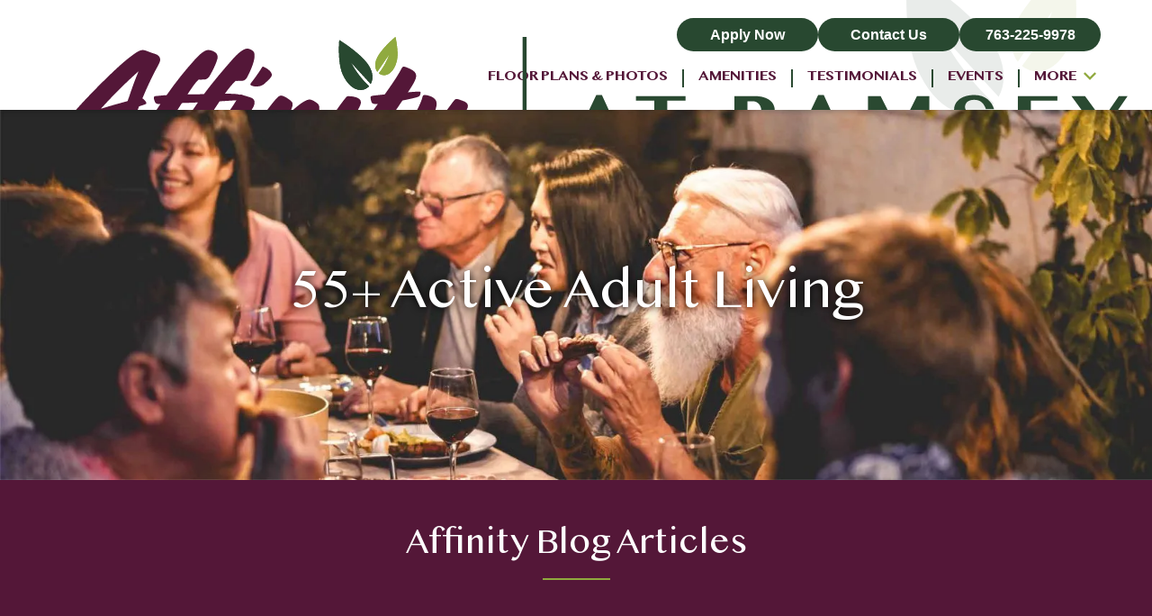

--- FILE ---
content_type: text/html; charset=utf-8
request_url: https://www.affinityforliving.com/ramsey/blog
body_size: 67069
content:
<!DOCTYPE html><html lang="en" dir="ltr"><head><meta charSet="utf-8"/><meta http-equiv="content-language" content="en-us"/><meta http-equiv="X-UA-Compatible" content="IE=edge"/><link rel="shortcut icon" href="https://www.affinityforliving.com/favicon.ico" type="image/x-icon"/><link rel="icon" href="https://www.affinityforliving.com/favicon-16x16.png" sizes="16x16"/><link rel="icon" href="https://www.affinityforliving.com/favicon-32x32.png" sizes="32x32"/><link rel="icon" href="https://www.affinityforliving.com/favicon-48x48.png" sizes="48x48"/><link rel="icon" href="https://www.affinityforliving.com/favicon-96x96.png" sizes="96x96"/><link rel="icon" href="https://www.affinityforliving.com/favicon-144x144.png" sizes="144x144"/><link rel="apple-touch-icon" href="https://www.affinityforliving.com/apple-touch-icon.png" sizes="180x180"/><link rel="manifest" href="https://www.affinityforliving.com/site.webmanifest"/><link rel="mask-icon" href="https://www.affinityforliving.com/safari-pinned-tab.svg" color="#5bbad5"/><meta name="msapplication-TileColor" content="#90a93e"/><meta name="theme-color" content="#90a93e"/><link rel="preconnect" href="https://fonts.gstatic.com"/><link rel="stylesheet" data-href="https://fonts.googleapis.com/css2?family=Shadows+Into+Light&amp;display=swap"/><script>
                window.dataLayer = window.dataLayer || [];
                function gtag(){dataLayer.push(arguments);}
              </script><script>
                (function(w,d,s,l,i){w[l]=w[l]||[];w[l].push(
                {'gtm.start': new Date().getTime(),event:'gtm.js'}
                );var f=d.getElementsByTagName(s)[0],
                j=d.createElement(s),dl=l!='dataLayer'?'&l='+l:'';j.async=true;j.src=
                'https://www.googletagmanager.com/gtm.js?id='+i+dl;f.parentNode.insertBefore(j,f);
                })(window,document,'script','dataLayer','GTM-MFB4LDV');
              </script><meta name="facebook-domain-verification" content="fp1toottnqznnjtwnqdx7cuhek1f5p"/><meta name="facebook-domain-verification" content="o2dvgit8qf0h61z4cogrpyby8v11xi"/><script>
                !function(f,b,e,v,n,t,s)
                {if(f.fbq)return;n=f.fbq=function(){n.callMethod?
                n.callMethod.apply(n,arguments):n.queue.push(arguments)};
                if(!f._fbq)f._fbq=n;n.push=n;n.loaded=!0;n.version='2.0';
                n.queue=[];t=b.createElement(e);t.async=!0;
                t.src=v;s=b.getElementsByTagName(e)[0];
                s.parentNode.insertBefore(t,s)}(window,document,'script',
                'https://connect.facebook.net/en_US/fbevents.js');
                fbq('init', '995431777464105');
                fbq('track', 'PageView');
              </script><noscript><img height="1" width="1" style="display:none" src="https://www.facebook.com/tr?id=995431777464105&amp;ev=PageView&amp;noscript=1"/></noscript><script>
                !function(f,b,e,v,n,t,s)
                {if(f.fbq)return;n=f.fbq=function(){n.callMethod?
                n.callMethod.apply(n,arguments):n.queue.push(arguments)};
                if(!f._fbq)f._fbq=n;n.push=n;n.loaded=!0;n.version='2.0';
                n.queue=[];t=b.createElement(e);t.async=!0;
                t.src=v;s=b.getElementsByTagName(e)[0];
                s.parentNode.insertBefore(t,s)}(window, document,'script',
                'https://connect.facebook.net/en_US/fbevents.js');
                fbq('init', '597009539553331');
                fbq('track', 'PageView');
              </script><noscript><img height="1" width="1" style="display:none" src="https://www.facebook.com/tr?id=597009539553331&amp;ev=PageView&amp;noscript=1"/></noscript><script>
                (function(w,d,t,r,u){var f,n,i;w[u]=w[u]||[],f=function(){var o={ti:"25023868"};o.q=w[u],w[u]=new UET(o),w[u].push("pageLoad")},n=d.createElement(t),n.src=r,n.async=1,n.onload=n.onreadystatechange=function(){var s=this.readyState;s&&s!=="loaded"&&s!=="complete"||(f(),n.onload=n.onreadystatechange=null)},i=d.getElementsByTagName(t)[0],i.parentNode.insertBefore(n,i)})(window,document,"script","//bat.bing.com/bat.js","uetq");
              </script><script>
            (function(h,o,t,j,a,r){
              h.hj=h.hj||function(){(h.hj.q=h.hj.q||[]).push(arguments)};
              h._hjSettings={hjid:5228127,hjsv:6};
              a=o.getElementsByTagName('head')[0];
              r=o.createElement('script');r.async=1;
              r.src=t+h._hjSettings.hjid+j+h._hjSettings.hjsv;
              a.appendChild(r);
            })(window,document,'https://static.hotjar.com/c/hotjar-','.js?sv=');
          </script><script src="https://www.google.com/recaptcha/api.js?onload=onloadCallback&amp;render=explicit" async="" defer=""></script><script type="text/javascript" src="//script.crazyegg.com/pages/scripts/0092/5133.js" async=""></script><script type="text/javascript" src="//nexus.ensighten.com/choozle/11586/Bootstrap.js"></script><script type="text/javascript" src="https://px.premion.com/pixel.js?pxid=68188258e359e7457ff76202"></script><meta name="google-site-verification" content="BqQ0Kv-jNtqMHBqs0gUd9V8J67o762Hbtb8ElTHOYzk"/><link rel="preconnect" href="https://fonts.gstatic.com" crossorigin /><meta name="viewport" content="width=device-width"/><meta charSet="utf-8"/><link rel="canonical" href="https://www.affinityforliving.com/blog"/><title>Affinity at Ramsey | Blog | Senior Living Redefined</title><meta name="description" content="Enjoy your active, independent lifestyle in a different kind of 55+ community. Near plenty of restaurants and entertainment, Affinity at Ramsey offers senior apartments to suit your active lifestyle. Rent a studio, one-bedroom, or two-bedroom apartment and enjoy living the all-inclusive life."/><link rel="canonical" href="https://www.affinityforliving.com/ramsey/blog"/><meta property="og:ttl" content="600"/><meta property="og:title" content="Affinity at Ramsey | Blog | Senior Living Redefined"/><meta property="og:description" content="Enjoy your active, independent lifestyle in a different kind of 55+ community. Near plenty of restaurants and entertainment, Affinity at Ramsey offers senior apartments to suit your active lifestyle. Rent a studio, one-bedroom, or two-bedroom apartment and enjoy living the all-inclusive life."/><meta property="og:type" content="website"/><meta property="og:site_name" content="Affinity Living Communities"/><meta property="og:url" content="https://www.affinityforliving.com/ramsey/blog"/><meta property="og:image" content="/images/ramsey/hero.jpg"/><meta property="og:image:alt" content="Hero image"/><meta property="og:image:width" content="1600"/><meta property="og:image:height" content="582"/><meta property="twitter:card" content="summary_large_image"/><meta property="twitter:title" content="Affinity at Ramsey | Blog | Senior Living Redefined"/><meta property="twitter:description" content="Enjoy your active, independent lifestyle in a different kind of 55+ community. Near plenty of restaurants and entertainment, Affinity at Ramsey offers senior apartments to suit your active lifestyle. Rent a studio, one-bedroom, or two-bedroom apartment and enjoy living the all-inclusive life."/><meta property="twitter:image" content="/images/ramsey/hero.jpg"/><script type="application/ld+json">{"@context":"https://schema.org/","@id":"https://www.affinityforliving.com/ramsey","@type":"LocalBusiness","url":"https://www.affinityforliving.com/ramsey","telephone":"(763) 225-9978","address":{"@type":"PostalAddress","streetAddress":"14529 Willemite St NW","addressLocality":"Ramsey","addressRegion":"MN","postalCode":"55303","addressCountry":"US"},"openingHours":["Mo-Fr 08:30-17:30","Sa 10:00-16:00"],"openingHoursSpecification":[{"@type":"OpeningHoursSpecification","dayOfWeek":["Monday","Tuesday","Wednesday","Thursday","Friday"],"opens":"08:30:00","closes":"17:30:00"},{"@type":"OpeningHoursSpecification","dayOfWeek":["Saturday"],"opens":"10:00:00","closes":"16:00:00"}],"name":"Affinity at Ramsey","logo":"https://www.affinityforliving.com/images/ramsey/logo.svg","image":["https://www.affinityforliving.com/images/ramsey/RamseyProp24.jpg","https://www.affinityforliving.com/images/ramsey/RamseyProp23.jpg","https://www.affinityforliving.com/images/ramsey/RamseyProp22.jpg"],"tourBookingPage":"https://www.affinityforliving.com/ramsey?booktour=1"}</script><meta name="next-head-count" content="21"/><link rel="preload" href="/_next/static/css/f56d4b8c7e47e3f2366c.css" as="style"/><link rel="stylesheet" href="/_next/static/css/f56d4b8c7e47e3f2366c.css" data-n-g=""/><noscript data-n-css=""></noscript><script defer="" nomodule="" src="/_next/static/chunks/polyfills-a40ef1678bae11e696dba45124eadd70.js"></script><script src="/_next/static/chunks/webpack-ce7125b7bd5ab36dbeae.js" defer=""></script><script src="/_next/static/chunks/framework-4b3a805b1d49f0b2e90c.js" defer=""></script><script src="/_next/static/chunks/main-19d5a603f4cfd625b97c.js" defer=""></script><script src="/_next/static/chunks/pages/_app-d7f7af7d85dc0d65218a.js" defer=""></script><script src="/_next/static/chunks/2852872c-588dcc6671b5c18f46ee.js" defer=""></script><script src="/_next/static/chunks/75fc9c18-52f5522a2f0ef94f2066.js" defer=""></script><script src="/_next/static/chunks/7454-8636f5b04c2e92c5cc30.js" defer=""></script><script src="/_next/static/chunks/5494-e25d8f95162204c9fdf2.js" defer=""></script><script src="/_next/static/chunks/pages/%5BpropertySlug%5D/blog-2a841bc790b835d4ffdc.js" defer=""></script><script src="/_next/static/v2-30-17/_buildManifest.js" defer=""></script><script src="/_next/static/v2-30-17/_ssgManifest.js" defer=""></script><style id="__jsx-3877230799">.Image.jsx-3877230799{position:relative;width:100%;height:100%;opacity:0;-webkit-transition:opacity 300ms ease-out;transition:opacity 300ms ease-out;}.Image.loaded.jsx-3877230799{opacity:1;}</style><style id="__jsx-76742374">button.jsx-76742374{outline:0;}</style><style id="__jsx-3674085573">.Collapsible.jsx-3674085573{overflow:hidden;max-height:0;-webkit-transition:max-height 300ms;transition:max-height 300ms;}</style><style id="__jsx-4049230300">.Nav{display:block;position:relative;width:100%;min-height:60px;background-color:white;z-index:1001;}.Nav .promo-container{padding:12px 32px 16px;background-color:#773460;color:#fff;text-align:center;}@media only screen and (min-width:768px){.Nav .promo-container{padding:16px 32px;}}.Nav .promo-container .promo-heading{font-size:20px;line-height:1.1;font-family:"Lao MN Bold",Arial,sans-serif !important;font-weight:normal;}@media only screen and (min-width:768px){.Nav .promo-container .promo-heading{font-size:22px;}}.Nav .promo-container .promo-copy{margin-top:5px;font-size:12px;line-height:1.15;font-style:italic;font-family:"Arial",sans-serif;font-weight:400;}@media only screen and (min-width:768px){.Nav .promo-container .promo-copy{font-size:14px;}}.Nav .horizontal-logo{display:-webkit-box;display:-webkit-flex;display:-ms-flexbox;display:flex;height:20.2px;width:auto;-webkit-align-items:center;-webkit-box-align:center;-ms-flex-align:center;align-items:center;-webkit-box-pack:center;-webkit-justify-content:center;-ms-flex-pack:center;justify-content:center;-webkit-transform-origin:left;-ms-transform-origin:left;transform-origin:left;z-index:2;-webkit-transition:all 300ms ease;transition:all 300ms ease;}@media only screen and (min-width:1024px){.Nav .horizontal-logo{position:absolute;top:23px;left:40px;height:21px;}}@media only screen and (min-width:1200px){.Nav .horizontal-logo{top:24px;left:57px;height:28px;}}@media only screen and (min-width:1400px){.Nav .horizontal-logo{top:22.5px;left:57px;height:32px;}}@media only screen and (min-width:1600px){.Nav .horizontal-logo{top:28.5px;left:57px;height:38px;}}@media only screen and (min-width:1920px){.Nav .horizontal-logo{top:34px;height:50px;}}@media only screen and (min-width:1024px){.Nav .horizontal-logo.tall{top:44px;height:26px;}.Nav .horizontal-logo.tall.wide{height:23px;}}@media only screen and (min-width:1200px){.Nav .horizontal-logo.tall{top:40.5px;height:38px;}.Nav .horizontal-logo.tall.wide{height:32px;}}@media only screen and (min-width:1400px){.Nav .horizontal-logo.tall{top:45px;height:42px;}.Nav .horizontal-logo.tall.wide{height:35px;}}@media only screen and (min-width:1600px){.Nav .horizontal-logo.tall{top:57px;height:48px;}.Nav .horizontal-logo.tall.wide{height:46px;}}@media only screen and (min-width:1920px){.Nav .horizontal-logo.tall{top:66.5px;height:60px;}.Nav .horizontal-logo.tall.wide{height:57px;}}.Nav .nav-btn{display:-webkit-box;display:-webkit-flex;display:-ms-flexbox;display:flex;width:196px;height:44px;margin:0 auto 14px;-webkit-align-items:center;-webkit-box-align:center;-ms-flex-align:center;align-items:center;-webkit-box-pack:center;-webkit-justify-content:center;-ms-flex-pack:center;justify-content:center;font-size:20px;line-height:43px;color:#fff;text-align:center;-webkit-text-decoration:none;text-decoration:none;background-color:#284830;border-radius:22px;-webkit-transition:background-color 300ms ease,border 300ms ease,color 300ms ease;transition:background-color 300ms ease,border 300ms ease,color 300ms ease;font-family:"Arial",sans-serif;font-weight:700;}@media only screen and (min-width:1024px){.Nav .nav-btn{width:157px;height:37px;border-radius:18.5px;margin:0;font-size:16px;line-height:36px;}}@media only screen and (min-width:1600px){.Nav .nav-btn{width:170px;height:45px;border-radius:22.5px;font-size:20px;line-height:44px;}}@media only screen and (min-width:1920px){.Nav .nav-btn{width:197px;}}.Nav .nav-btn:hover{background-color:#90a93e;}.Nav .nav-link{display:-webkit-box;display:-webkit-flex;display:-ms-flexbox;display:flex;-webkit-flex-direction:row;-ms-flex-direction:row;flex-direction:row;-webkit-align-items:center;-webkit-box-align:center;-ms-flex-align:center;align-items:center;margin:0 auto;font-size:18px;color:#541738;text-align:center;text-transform:uppercase;-webkit-text-decoration:none;text-decoration:none;-webkit-transition:color 300ms ease;transition:color 300ms ease;font-family:"Lao MN Bold",Arial,sans-serif !important;font-weight:normal;}@media only screen and (min-width:1024px){.Nav .nav-link{font-size:16px;}}@media only screen and (min-width:1400px){.Nav .nav-link{-webkit-letter-spacing:0.6px;-moz-letter-spacing:0.6px;-ms-letter-spacing:0.6px;letter-spacing:0.6px;font-size:20px;}}@media only screen and (min-width:1600px){.Nav .nav-link{font-size:22px;}}@media only screen and (min-width:1920px){.Nav .nav-link{font-size:25px;}}.Nav .nav-link.layer-2{text-transform:none;}.Nav .nav-link.layer-2 span::after{content:" ";display:inline-block;width:12px;height:8px;margin:0 0 1px 5px;background-image:url("/images/chevron-down-maroon.svg");background-repeat:no-repeat;background-size:contain;-webkit-transform:rotate(-90deg);-ms-transform:rotate(-90deg);transform:rotate(-90deg);}.Nav .nav-link .arrow{width:14px;height:9px;margin:-5px 0 0 8px;background-image:url("/images/chevron-down-green.svg");background-repeat:no-repeat;background-size:contain;-webkit-transform:rotate(0deg);-ms-transform:rotate(0deg);transform:rotate(0deg);-webkit-transition:-webkit-transform 300ms ease;-webkit-transition:transform 300ms ease;transition:transform 300ms ease;}.Nav .nav-link.active{color:#90a93e;}.Nav .nav-link.active .arrow{-webkit-transform:rotate(180deg);-ms-transform:rotate(180deg);transform:rotate(180deg);}.Nav .nav-link.disabled{pointer-events:none;}.Nav .nav-link.disabled span::after{display:none;}.Nav .nav-link.disabled:hover{color:#773460;}.Nav .menu-button-wrapper{display:-webkit-box;display:-webkit-flex;display:-ms-flexbox;display:flex;width:42px;height:34px;border-radius:17px;-webkit-align-items:center;-webkit-box-align:center;-ms-flex-align:center;align-items:center;-webkit-box-pack:center;-webkit-justify-content:center;-ms-flex-pack:center;justify-content:center;cursor:pointer;background-color:#541738;font-family:"Lao MN Bold",Arial,sans-serif !important;font-weight:normal;font-size:14px;line-height:1.8;color:#fff;-webkit-transition:opacity 300ms ease,background-color 300ms ease;transition:opacity 300ms ease,background-color 300ms ease;}@media only screen and (min-width:1024px){.Nav .menu-button-wrapper{width:107px;height:37px;border-radius:18.5px;margin:0;font-size:16px;line-height:36px;padding:3px 17px 0;-webkit-box-pack:justify;-webkit-justify-content:space-between;-ms-flex-pack:justify;justify-content:space-between;}}@media only screen and (min-width:1600px){.Nav .menu-button-wrapper{width:121px;height:45px;border-radius:22.5px;font-size:20px;padding:5px 17px 0;line-height:44px;}}@media only screen and (min-width:1920px){.Nav .menu-button-wrapper{width:121px;}}.Nav .menu-button-wrapper:hover{background-color:#912A62;}.Nav .menu-button-wrapper.gone{opacity:0;pointer-events:none;}.Nav .menu-button-wrapper .NavHamburger{width:15px;padding:0;}@media only screen and (min-width:1024px){.Nav .menu-button-wrapper .NavHamburger{width:17px;margin-top:5px;}}@media only screen and (min-width:1600px){.Nav .menu-button-wrapper .NavHamburger{margin-top:4px;}}.Nav .menu-button-wrapper .NavHamburger.is-active .hamburger-inner::before{top:-5px;}.Nav .menu-button-wrapper .NavHamburger.is-active .hamburger-inner::after{top:-5px;}.Nav .menu-button-wrapper .NavHamburger .hamburger-inner,.Nav .menu-button-wrapper .NavHamburger .hamburger-inner::before,.Nav .menu-button-wrapper .NavHamburger .hamburger-inner::after{width:15px;height:2px;background-color:#f6f8fb;}@media only screen and (min-width:1600px){.Nav .menu-button-wrapper .NavHamburger .hamburger-inner,.Nav .menu-button-wrapper .NavHamburger .hamburger-inner::before,.Nav .menu-button-wrapper .NavHamburger .hamburger-inner::after{width:18px;}}.Nav .menu-button-wrapper .NavHamburger .hamburger-inner{margin-top:3px;top:8px;}@media only screen and (min-width:1024px){.Nav .menu-button-wrapper .NavHamburger .hamburger-inner{margin-top:0;}}.Nav .menu-button-wrapper .NavHamburger .hamburger-inner::before{top:6px;}@media only screen and (min-width:1600px){.Nav .menu-button-wrapper .NavHamburger .hamburger-inner::before{top:7px;}}.Nav .menu-button-wrapper .NavHamburger .hamburger-inner::after{top:12px;}@media only screen and (min-width:1600px){.Nav .menu-button-wrapper .NavHamburger .hamburger-inner::after{top:15px;}}.Nav .mobile-nav{position:fixed;top:0;left:0;right:0;background-color:#f6f8fb;}@media only screen and (min-width:1024px){.Nav .mobile-nav{display:none;}}.Nav .mobile-nav .bar{position:relative;display:-webkit-box;display:-webkit-flex;display:-ms-flexbox;display:flex;height:60px;-webkit-align-items:center;-webkit-box-align:center;-ms-flex-align:center;align-items:center;-webkit-box-pack:justify;-webkit-justify-content:space-between;-ms-flex-pack:justify;justify-content:space-between;padding:0 20px;background-image:url("/images/leaves_sm_color_transparent.svg");background-repeat:no-repeat;background-position:right 58px top -10px;background-size:82px 74px;background-color:#fff;box-shadow:0px 3px 5px rgba(0,0,0,0.15);}.Nav .mobile-nav #mobile-scrolling-area{position:relative;width:100vw;height:0;max-height:calc(100dvh - 60px);overflow:auto;background-color:#f6f8fb;-webkit-transition:height 300ms ease;transition:height 300ms ease;}.Nav .mobile-nav #mobile-scrolling-area.active{height:calc(100dvh - 60px);}.Nav .mobile-nav #mobile-scrolling-area ul{display:-webkit-box;display:-webkit-flex;display:-ms-flexbox;display:flex;padding:22px 0;-webkit-flex-direction:column;-ms-flex-direction:column;flex-direction:column;-webkit-align-items:center;-webkit-box-align:center;-ms-flex-align:center;align-items:center;-webkit-box-pack:start;-webkit-justify-content:flex-start;-ms-flex-pack:start;justify-content:flex-start;list-style:none;}.Nav .mobile-nav #mobile-scrolling-area ul li{display:-webkit-box;display:-webkit-flex;display:-ms-flexbox;display:flex;-webkit-flex-direction:column;-ms-flex-direction:column;flex-direction:column;-webkit-align-items:center;-webkit-box-align:center;-ms-flex-align:center;align-items:center;-webkit-box-pack:center;-webkit-justify-content:center;-ms-flex-pack:center;justify-content:center;}.Nav .mobile-nav #mobile-scrolling-area ul li .sub-items-container ul.sub-items{padding:14px 0 0;}.Nav .mobile-nav #mobile-scrolling-area ul li .sub-items-container ul.sub-items li{padding:0 0 11px;}.Nav .mobile-nav #mobile-scrolling-area ul li .sub-items-container ul.sub-items li .nav-link{color:#773460;font-size:22px;text-transform:none;}.Nav .mobile-nav #mobile-scrolling-area ul li .sub-items-container ul.sub-items li .arrow{width:14px;height:9px;background-image:url("/images/chevron-down-green.svg");background-repeat:no-repeat;background-size:contain;}.Nav .mobile-nav #mobile-scrolling-area ul li .sub-items-container ul.sub-items li .divider{display:none;}.Nav .mobile-nav #mobile-scrolling-area ul li .sub-items-container ul.sub-items li.active .arrow{-webkit-transform:rotate(-90deg);-ms-transform:rotate(-90deg);transform:rotate(-90deg);}.Nav .mobile-nav #mobile-scrolling-area ul li .sub-items-container ul.sub-items li.disabled{pointer-events:none;}.Nav .mobile-nav #mobile-scrolling-area ul li .sub-items-container ul.sub-items li.disabled:hover{color:#773460;}.Nav .mobile-nav #mobile-scrolling-area ul li .sub-items-container ul.sub-items.last{padding:12px 0 0;}.Nav .mobile-nav #mobile-scrolling-area ul li .sub-items-container ul.sub-items.last li{padding:0 0 14px;}.Nav .mobile-nav #mobile-scrolling-area ul li .sub-items-container ul.sub-items.last li:last-child{padding:0 0 6px;}.Nav .mobile-nav #mobile-scrolling-area ul li .sub-items-container ul.sub-items.last li .nav-link{font-family:"Lao MN",Arial,sans-serif !important;font-weight:normal;font-size:20px;text-transform:none;}.Nav .mobile-nav #mobile-scrolling-area ul li .divider{height:2px;width:62px;margin:12px auto 16px;background-color:#2A4931;}.Nav .mobile-top-buttons{display:-webkit-box;display:-webkit-flex;display:-ms-flexbox;display:flex;padding:90px 0 30px;-webkit-flex-direction:column;-ms-flex-direction:column;flex-direction:column;-webkit-align-items:center;-webkit-box-align:center;-ms-flex-align:center;align-items:center;-webkit-box-pack:center;-webkit-justify-content:center;-ms-flex-pack:center;justify-content:center;background-color:#f6f8fb;}@media only screen and (min-width:768px){.Nav .mobile-top-buttons{-webkit-flex-direction:row;-ms-flex-direction:row;flex-direction:row;-webkit-box-pack:center;-webkit-justify-content:center;-ms-flex-pack:center;justify-content:center;gap:30px;}}@media only screen and (min-width:1024px){.Nav .mobile-top-buttons{display:none;}}.Nav .mobile-top-buttons .nav-btn{margin:0 auto 14px;}@media only screen and (min-width:768px){.Nav .mobile-top-buttons .nav-btn{margin:0;}}.Nav .mobile-top-buttons .nav-btn:last-child{margin-bottom:0;}.Nav .desktop-nav{display:none;position:fixed;top:0;left:0;right:0;}@media only screen and (min-width:1024px){.Nav .desktop-nav{display:block;}}.Nav .desktop-nav #desktop-scrolling-area.bar{position:relative;width:100vw;min-height:67px;max-height:100vh;overflow:auto;background-color:#f6f8fb;background-image:url("/images/leaves_sm_color_transparent.svg");background-repeat:no-repeat;background-position:right 109px top -10px;background-size:96px 86px;background-color:#fff;box-shadow:0px 3px 5px rgba(0,0,0,0.15);-webkit-transition:background-position 300ms ease,background-size 300ms ease,min-height 300ms ease,padding 300ms ease;transition:background-position 300ms ease,background-size 300ms ease,min-height 300ms ease,padding 300ms ease;}@media only screen and (min-width:1024px){.Nav .desktop-nav #desktop-scrolling-area.bar{padding:15px 0;background-position:right 120px top -10px;}}@media only screen and (min-width:1200px){.Nav .desktop-nav #desktop-scrolling-area.bar{padding:20px 0;}}@media only screen and (min-width:1600px){.Nav .desktop-nav #desktop-scrolling-area.bar{min-height:85px;padding:25px 0;background-size:137px 123px;background-position:right 161px top -29px;}}@media only screen and (min-width:1920px){.Nav .desktop-nav #desktop-scrolling-area.bar{min-height:95px;padding:35px 0;background-position:right 106px top -15px;}}.Nav .desktop-nav #desktop-scrolling-area.bar.tall{min-height:104px;background-position:right 100px top -10px;background-size:189px 171px;}@media only screen and (min-width:1200px){.Nav .desktop-nav #desktop-scrolling-area.bar.tall{min-height:119px;background-position:right 84px top -44px;}}@media only screen and (min-width:1400px){.Nav .desktop-nav #desktop-scrolling-area.bar.tall{min-height:130px;}}@media only screen and (min-width:1600px){.Nav .desktop-nav #desktop-scrolling-area.bar.tall{min-height:162px;background-size:266px 242px;background-position:right 117px top -37px;}}@media only screen and (min-width:1920px){.Nav .desktop-nav #desktop-scrolling-area.bar.tall{min-height:193px;}}.Nav .desktop-nav #desktop-scrolling-area.bar .top{display:-webkit-box;display:-webkit-flex;display:-ms-flexbox;display:flex;-webkit-align-items:center;-webkit-box-align:center;-ms-flex-align:center;align-items:center;-webkit-box-pack:justify;-webkit-justify-content:space-between;-ms-flex-pack:justify;justify-content:space-between;}.Nav .desktop-nav #desktop-scrolling-area.bar .top .buttons{display:-webkit-box;display:-webkit-flex;display:-ms-flexbox;display:flex;-webkit-flex-wrap:wrap;-ms-flex-wrap:wrap;flex-wrap:wrap;-webkit-align-items:center;-webkit-box-align:center;-ms-flex-align:center;align-items:center;-webkit-box-pack:end;-webkit-justify-content:flex-end;-ms-flex-pack:end;justify-content:flex-end;gap:12px;}@media only screen and (min-width:1600px){.Nav .desktop-nav #desktop-scrolling-area.bar .top .buttons{gap:15px;}}.Nav .desktop-nav #desktop-scrolling-area.bar .top .buttons .menu-button-wrapper{margin-left:8px;}@media only screen and (min-width:1600px){.Nav .desktop-nav #desktop-scrolling-area.bar .top .buttons .menu-button-wrapper{margin-left:3px;}}.Nav .desktop-nav #desktop-scrolling-area.bar .nav-items{position:relative;display:-webkit-box;display:-webkit-flex;display:-ms-flexbox;display:flex;-webkit-align-items:flex-start;-webkit-box-align:flex-start;-ms-flex-align:flex-start;align-items:flex-start;-webkit-box-pack:end;-webkit-justify-content:flex-end;-ms-flex-pack:end;justify-content:flex-end;}.Nav .desktop-nav #desktop-scrolling-area.bar .nav-items ul{display:-webkit-box;display:-webkit-flex;display:-ms-flexbox;display:flex;margin:0;padding:20px 0 5px;-webkit-align-items:center;-webkit-box-align:center;-ms-flex-align:center;align-items:center;-webkit-box-pack:end;-webkit-justify-content:flex-end;-ms-flex-pack:end;justify-content:flex-end;list-style:none;}@media only screen and (min-width:1400px){.Nav .desktop-nav #desktop-scrolling-area.bar .nav-items ul{margin:2px 0 0;}}@media only screen and (min-width:1600px){.Nav .desktop-nav #desktop-scrolling-area.bar .nav-items ul{padding:30px 0 5px;margin:2px 0 0;}}@media only screen and (min-width:1920px){.Nav .desktop-nav #desktop-scrolling-area.bar .nav-items ul{margin:12px 0 0;}}.Nav .desktop-nav #desktop-scrolling-area.bar .nav-items ul li{position:relative;display:-webkit-box;display:-webkit-flex;display:-ms-flexbox;display:flex;padding:0 12px;border-right:2px solid #2A4931;-webkit-align-items:center;-webkit-box-align:center;-ms-flex-align:center;align-items:center;-webkit-box-pack:center;-webkit-justify-content:center;-ms-flex-pack:center;justify-content:center;}@media only screen and (min-width:1200px){.Nav .desktop-nav #desktop-scrolling-area.bar .nav-items ul li{padding:0 16px;}}@media only screen and (min-width:1920px){.Nav .desktop-nav #desktop-scrolling-area.bar .nav-items ul li{padding:0 25px;}}.Nav .desktop-nav #desktop-scrolling-area.bar .nav-items ul li:first-child{padding-left:0;}.Nav .desktop-nav #desktop-scrolling-area.bar .nav-items ul li:last-child{border-right:none;padding-right:5px;}.Nav .desktop-nav #desktop-scrolling-area.bar .nav-items ul li .nav-link .divider{display:none;}.Nav .desktop-nav #desktop-scrolling-area.bar .nav-items ul li .nav-link:hover,.Nav .desktop-nav #desktop-scrolling-area.bar .nav-items ul li .nav-link.active{color:#90a93e;}.Nav .desktop-nav #desktop-scrolling-area.bar .nav-items ul li .nav-link:hover span,.Nav .desktop-nav #desktop-scrolling-area.bar .nav-items ul li .nav-link.active span{border-bottom:2px solid #000;}.Nav .desktop-nav #desktop-scrolling-area.bar .nav-items ul li .nav-link span{border-bottom:2px solid transparent;-webkit-transition:border 300ms ease;transition:border 300ms ease;}.Nav .desktop-nav #desktop-scrolling-area.bar .nav-items ul li .sub-items-container{display:none;position:absolute;top:100%;right:0;z-index:1003;}.Nav .desktop-nav #desktop-scrolling-area.bar .nav-items ul li .sub-items-container ul.sub-items{display:-webkit-box;display:-webkit-flex;display:-ms-flexbox;display:flex;-webkit-flex-direction:row;-ms-flex-direction:row;flex-direction:row;-webkit-align-items:center;-webkit-box-align:center;-ms-flex-align:center;align-items:center;-webkit-box-pack:end;-webkit-justify-content:flex-end;-ms-flex-pack:end;justify-content:flex-end;gap:10px;margin:0;background-color:#fff;}.Nav .desktop-nav #desktop-scrolling-area.bar .desktop-sub-items .properties{position:relative;display:-webkit-box;display:-webkit-flex;display:-ms-flexbox;display:flex;-webkit-flex-wrap:wrap;-ms-flex-wrap:wrap;flex-wrap:wrap;gap:33px;}.Nav .desktop-nav #desktop-scrolling-area.bar .desktop-sub-items .properties .property-container{width:calc(33% - 19px);}@media only screen and (min-width:1200px){.Nav .desktop-nav #desktop-scrolling-area.bar .desktop-sub-items .properties .property-container{width:calc(25% - 25px);}}.Nav .desktop-nav #desktop-scrolling-area.bar .desktop-sub-items .properties .property-container:first-child{margin:35px 0 0;}.Nav .desktop-nav #desktop-scrolling-area.bar .desktop-sub-items .properties .property-container:nth-child(2){margin:35px 0 0;}.Nav .desktop-nav #desktop-scrolling-area.bar .desktop-sub-items .properties .property-container:nth-child(3){margin:35px 0 0;}@media only screen and (min-width:1200px){.Nav .desktop-nav #desktop-scrolling-area.bar .desktop-sub-items .properties .property-container:nth-child(4){margin:35px 0 0;}}.Nav .desktop-nav #desktop-scrolling-area.bar .desktop-sub-items .properties .property-container .state-name{font-family:"Lao MN Bold",Arial,sans-serif !important;font-weight:normal;font-size:22px;color:#541738;}.Nav .desktop-nav #desktop-scrolling-area.bar .desktop-sub-items .properties .property-container .divider{height:2px;width:100%;margin:2px 0 14px;background-color:#2A4931;}.Nav .desktop-nav #desktop-scrolling-area.bar .desktop-sub-items .properties .property-container .property-sub-container{margin:0 0 7px;}.Nav .desktop-nav #desktop-scrolling-area.bar .desktop-sub-items .properties .property-container .property-sub-container .nav-link{margin:0;font-family:"Lao MN",Arial,sans-serif !important;font-weight:normal;font-size:18px;color:#773460;-webkit-text-decoration:none;text-decoration:none;-webkit-transition:color 300ms ease;transition:color 300ms ease;text-align:left;text-transform:none;}@media only screen and (min-width:1200px){.Nav .desktop-nav #desktop-scrolling-area.bar .desktop-sub-items .properties .property-container .property-sub-container .nav-link{font-size:20px;}}.Nav .desktop-nav #desktop-scrolling-area.bar .desktop-sub-items .properties .property-container .property-sub-container .nav-link:hover{color:#90a93e;}.Nav .desktop-nav #desktop-scrolling-area.bar .desktop-sub-items .properties .property-container.washington{width:calc(66% - 5px);}@media only screen and (min-width:1200px){.Nav .desktop-nav #desktop-scrolling-area.bar .desktop-sub-items .properties .property-container.washington{width:calc(50% - 17px);}}.Nav .desktop-nav #desktop-scrolling-area.bar .desktop-sub-items .properties .property-container.washington .sub-items{display:-webkit-box;display:-webkit-flex;display:-ms-flexbox;display:flex;width:100%;-webkit-flex-wrap:wrap;-ms-flex-wrap:wrap;flex-wrap:wrap;}.Nav .desktop-nav #desktop-scrolling-area.bar .desktop-sub-items .properties .property-container.washington .sub-items .property-sub-container{width:50%;}.Nav .desktop-nav #desktop-scrolling-area.bar .desktop-sub-items .properties .property-container.washington .sub-items .property-sub-container:nth-child(even){padding-left:16px;}@media only screen and (min-width:1200px){.Nav .desktop-nav #desktop-scrolling-area.bar .desktop-sub-items .properties .property-container.washington .sub-items .property-sub-container:nth-child(even){padding-left:18px;}}@media only screen and (min-width:1200px){.Nav .desktop-nav #desktop-scrolling-area.bar .desktop-sub-items .properties .property-container.new-mexico{position:absolute;top:155px;left:calc(50% + 16px);}.Nav .desktop-nav #desktop-scrolling-area.bar .desktop-sub-items .properties .property-container.oregon{position:absolute;top:260px;left:calc(75% + 23px);}}.Nav .desktop-nav #desktop-scrolling-area.bar .desktop-sub-items .more{padding:20px 0 0;}.Nav .desktop-nav #desktop-scrolling-area.bar .desktop-sub-items .more .more-item-container .nav-link{display:block;width:100%;font-size:18px;color:#773460;text-align:right;text-transform:uppercase;-webkit-text-decoration:none;text-decoration:none;-webkit-transition:color 300ms ease;transition:color 300ms ease;font-family:"Lao MN Bold",Arial,sans-serif !important;font-weight:normal;}.Nav .desktop-nav #desktop-scrolling-area.bar .desktop-sub-items .more .more-item-container .nav-link:hover{color:#90a93e;}@media only screen and (min-width:1400px){.Nav .desktop-nav #desktop-scrolling-area.bar .desktop-sub-items .more .more-item-container .nav-link{font-size:22px;}}@media only screen and (min-width:1920px){.Nav .desktop-nav #desktop-scrolling-area.bar .desktop-sub-items .more .more-item-container .nav-link{font-size:25px;}}.Nav .desktop-nav #desktop-scrolling-area.bar .desktop-sub-items .more .more-item-container .divider{height:2px;width:65px;margin:10px 0 14px auto;background-color:#2A4931;}@media only screen and (min-width:1400px){.Nav .desktop-nav #desktop-scrolling-area.bar .desktop-sub-items .more .more-item-container .divider{margin:10px 0 16px auto;}}@media only screen and (min-width:1920px){.Nav .desktop-nav #desktop-scrolling-area.bar .desktop-sub-items .more .more-item-container .divider{margin:10px 0 18px auto;}}.Nav .desktop-nav #desktop-scrolling-area.bar .desktop-sub-items .more .more-item-container:last-child .divider{display:none;}.Nav .desktop-pad{display:none;height:112px;-webkit-transition:height 300ms ease;transition:height 300ms ease;background-color:#773460;}@media only screen and (min-width:1024px){.Nav .desktop-pad{display:block;}}@media only screen and (min-width:1200px){.Nav .desktop-pad{height:121px;}}@media only screen and (min-width:1400px){.Nav .desktop-pad{height:130px;}}@media only screen and (min-width:1600px){.Nav .desktop-pad{height:161px;}}@media only screen and (min-width:1920px){.Nav .desktop-pad{height:192px;}}</style><style id="__jsx-3806889967">.inner.jsx-3806889967{position:relative;display:-webkit-box;display:-webkit-flex;display:-ms-flexbox;display:flex;-webkit-flex-direction:column;-ms-flex-direction:column;flex-direction:column;padding:0 10px 60px;}@media only screen and (min-width:768px){.inner.jsx-3806889967{padding:0 20px 60px;}}.inner.jsx-3806889967 .top-x-container.jsx-3806889967{position:-webkit-sticky;position:sticky;top:0px;z-index:1000;display:-webkit-box;display:-webkit-flex;display:-ms-flexbox;display:flex;-webkit-flex-direction:row;-ms-flex-direction:row;flex-direction:row;-webkit-box-pack:end;-webkit-justify-content:flex-end;-ms-flex-pack:end;justify-content:flex-end;-webkit-align-items:flex-start;-webkit-box-align:flex-start;-ms-flex-align:flex-start;align-items:flex-start;-webkit-align-self:flex-end;-ms-flex-item-align:end;align-self:flex-end;width:76px;}.inner.jsx-3806889967 .top-x-container.jsx-3806889967 .hamburger.jsx-3806889967{padding:25px 22px;-webkit-flex-direction:row;-ms-flex-direction:row;flex-direction:row;-webkit-box-pack:center;-webkit-justify-content:center;-ms-flex-pack:center;justify-content:center;-webkit-align-items:center;-webkit-box-align:center;-ms-flex-align:center;align-items:center;outline:0;-webkit-transform:translateX(10px);-ms-transform:translateX(10px);transform:translateX(10px);}@media only screen and (min-width:768px){.inner.jsx-3806889967 .top-x-container.jsx-3806889967 .hamburger.jsx-3806889967{-webkit-transform:translateX(20px);-ms-transform:translateX(20px);transform:translateX(20px);}}.inner.jsx-3806889967 .top-x-container.jsx-3806889967 .hamburger.jsx-3806889967 .hamburger-box.jsx-3806889967{position:relative;}.inner.jsx-3806889967 .top-x-container.jsx-3806889967 .hamburger.jsx-3806889967 .hamburger-box.jsx-3806889967 .hamburger-box-background.jsx-3806889967{position:absolute;top:-7px;left:-4px;width:40px;height:40px;border-radius:50%;background-color:#fff;}</style><style id="__jsx-1932983782">.SalesforceTourScheduler-Modal{width:100%;max-width:1000px;max-height:100dvh;--slds-g-color-palette-blue-50:#90a93e;--lwc-brandPrimary:#90a93e;--sds-c-radio-mark-color-foreground:#90a93e;--slds-c-radio-color-border-checked:#90a93e;--slds-c-checkbox-mark-color-foreground:#90a93e;--slds-c-radio-shadow-focus:0 0 3px #90a93e;--slds-c-checkbox-shadow-focus:0 0 3px #90a93e;--lwc-shadowButtonFocus:0 0 3px #90a93e;}.SalesforceTourScheduler-Modal .inner{padding-bottom:20px;}.SalesforceTourScheduler-Modal .scheduler-container{width:100%;max-width:950px;min-height:150px;overflow:hidden;}.SalesforceTourScheduler-Modal .scheduler-container .lightning-loader{position:absolute;top:0;right:0;bottom:0;left:0;display:-webkit-box;display:-webkit-flex;display:-ms-flexbox;display:flex;-webkit-flex-direction:row;-ms-flex-direction:row;flex-direction:row;-webkit-box-pack:center;-webkit-justify-content:center;-ms-flex-pack:center;justify-content:center;-webkit-align-items:center;-webkit-box-align:center;-ms-flex-align:center;align-items:center;padding:20px 0;margin:30px 0 0;opacity:0;pointer-events:none;-webkit-transition:opacity 300ms ease;transition:opacity 300ms ease;-webkit-transition-delay:300ms;transition-delay:300ms;}.SalesforceTourScheduler-Modal .scheduler-container .lightning-loader.show{opacity:1;pointer-events:auto;-webkit-transition-delay:0ms;transition-delay:0ms;}.SalesforceTourScheduler-Modal .scheduler-container .lightning-loader .spinner{width:2rem;height:2rem;}.SalesforceTourScheduler-Modal .scheduler-container .lightning-loader .spinner,.SalesforceTourScheduler-Modal .scheduler-container .lightning-loader .dot-a,.SalesforceTourScheduler-Modal .scheduler-container .lightning-loader .dot-b{-webkit-transform-origin:50% 50%;-ms-transform-origin:50% 50%;transform-origin:50% 50%;will-change:transform;}.SalesforceTourScheduler-Modal .scheduler-container .lightning-loader .dot-a,.SalesforceTourScheduler-Modal .scheduler-container .lightning-loader .dot-b{position:absolute;top:0;left:0;width:100%;}.SalesforceTourScheduler-Modal .scheduler-container .lightning-loader .spinner:before,.SalesforceTourScheduler-Modal .scheduler-container .lightning-loader .spinner:after,.SalesforceTourScheduler-Modal .scheduler-container .lightning-loader .dot-a:before,.SalesforceTourScheduler-Modal .scheduler-container .lightning-loader .dot-b:before,.SalesforceTourScheduler-Modal .scheduler-container .lightning-loader .dot-a:after,.SalesforceTourScheduler-Modal .scheduler-container .lightning-loader .dot-b:after{content:"";position:absolute;width:0.5rem;height:0.5rem;background:var(--lwc-brandPrimary);border-radius:50%;-webkit-animation-duration:1000ms;animation-duration:1000ms;-webkit-animation-iteration-count:infinite;animation-iteration-count:infinite;-webkit-transform:translate3d(0,0,0);-ms-transform:translate3d(0,0,0);transform:translate3d(0,0,0);}.SalesforceTourScheduler-Modal .scheduler-container .lightning-loader .spinner:before,.SalesforceTourScheduler-Modal .scheduler-container .lightning-loader .dot-a:before,.SalesforceTourScheduler-Modal .scheduler-container .lightning-loader .dot-b:before{-webkit-animation-name:dotsBounceBefore-medium;animation-name:dotsBounceBefore-medium;top:-0.25rem;left:-0.25rem;}.SalesforceTourScheduler-Modal .scheduler-container .lightning-loader .spinner:after,.SalesforceTourScheduler-Modal .scheduler-container .lightning-loader .dot-a:after,.SalesforceTourScheduler-Modal .scheduler-container .lightning-loader .dot-b:after{-webkit-animation-name:dotsBounceAfter-medium;animation-name:dotsBounceAfter-medium;top:-0.25rem;right:-0.25rem;}.SalesforceTourScheduler-Modal .scheduler-container .lightning-loader .dot-a{-webkit-transform:rotate(60deg);-ms-transform:rotate(60deg);transform:rotate(60deg);}.SalesforceTourScheduler-Modal .scheduler-container .lightning-loader .dot-b{-webkit-transform:rotate(120deg);-ms-transform:rotate(120deg);transform:rotate(120deg);}.SalesforceTourScheduler-Modal .scheduler-container .lightning-loader .spinner:before{-webkit-animation-delay:-83.33333ms;animation-delay:-83.33333ms;}.SalesforceTourScheduler-Modal .scheduler-container .lightning-loader .dot-a:before{-webkit-animation-delay:83.33333ms;animation-delay:83.33333ms;}.SalesforceTourScheduler-Modal .scheduler-container .lightning-loader .dot-b:before{-webkit-animation-delay:250ms;animation-delay:250ms;}.SalesforceTourScheduler-Modal .scheduler-container .lightning-loader .spinner:after{-webkit-animation-delay:416.66667ms;animation-delay:416.66667ms;}.SalesforceTourScheduler-Modal .scheduler-container .lightning-loader .dot-a:after{-webkit-animation-delay:583.33333ms;animation-delay:583.33333ms;}.SalesforceTourScheduler-Modal .scheduler-container .lightning-loader .dot-b:after{-webkit-animation-delay:750ms;animation-delay:750ms;}.SalesforceTourScheduler-Modal .scheduler-container flowruntime-flow .flowruntimeBody{margin-top:0;padding:0;}.SalesforceTourScheduler-Modal .scheduler-container flowruntime-flow .flowruntimeBody:has(.runtime_appointmentbookingFlowTimeslot){max-width:250px;margin:0 auto;}@media (width >= 500px){.SalesforceTourScheduler-Modal .scheduler-container flowruntime-flow .flowruntimeBody:has(.runtime_appointmentbookingFlowTimeslot){max-width:none;}}.SalesforceTourScheduler-Modal .scheduler-container flowruntime-flow p{font-size:16px !important;font-family:"Arial",sans-serif;font-weight:400;}.SalesforceTourScheduler-Modal .scheduler-container flowruntime-flow p strong{text-wrap:pretty;font-size:24px !important;line-height:1.2;font-family:"Lao MN",Arial,sans-serif !important;font-weight:normal;}.SalesforceTourScheduler-Modal .scheduler-container flowruntime-flow flowruntime-screen-field:not(:has(.mobileHeader)) .field-element label,.SalesforceTourScheduler-Modal .scheduler-container flowruntime-flow flowruntime-screen-field:not(:has(.mobileHeader)) .field-element .slds-form-element__label span{margin-left:2px;margin-bottom:2px;font-size:14px;color:#232323;font-family:"Arial",sans-serif;font-weight:600;}.SalesforceTourScheduler-Modal .scheduler-container flowruntime-flow flowruntime-screen-field:not(:has(.mobileHeader)) .field-element input[type=text],.SalesforceTourScheduler-Modal .scheduler-container flowruntime-flow flowruntime-screen-field:not(:has(.mobileHeader)) .field-element input[type=email],.SalesforceTourScheduler-Modal .scheduler-container flowruntime-flow flowruntime-screen-field:not(:has(.mobileHeader)) .field-element input[type=password],.SalesforceTourScheduler-Modal .scheduler-container flowruntime-flow flowruntime-screen-field:not(:has(.mobileHeader)) .field-element input[type=tel],.SalesforceTourScheduler-Modal .scheduler-container flowruntime-flow flowruntime-screen-field:not(:has(.mobileHeader)) .field-element input[type=date],.SalesforceTourScheduler-Modal .scheduler-container flowruntime-flow flowruntime-screen-field:not(:has(.mobileHeader)) .field-element textarea,.SalesforceTourScheduler-Modal .scheduler-container flowruntime-flow flowruntime-screen-field:not(:has(.mobileHeader)) .field-element select{display:block;width:100%;min-width:100%;max-width:100%;height:auto;padding:10px;font-size:16px;background-color:#e3e5e8;border-radius:0;border:none;outline:none;box-shadow:none;-webkit-transition:background-color 300ms ease;transition:background-color 300ms ease;color:#000;}.SalesforceTourScheduler-Modal .scheduler-container flowruntime-flow flowruntime-screen-field:not(:has(.mobileHeader)) .field-element input[type=text]:hover,.SalesforceTourScheduler-Modal .scheduler-container flowruntime-flow flowruntime-screen-field:not(:has(.mobileHeader)) .field-element input[type=text]:active,.SalesforceTourScheduler-Modal .scheduler-container flowruntime-flow flowruntime-screen-field:not(:has(.mobileHeader)) .field-element input[type=text]:focus,.SalesforceTourScheduler-Modal .scheduler-container flowruntime-flow flowruntime-screen-field:not(:has(.mobileHeader)) .field-element input[type=email]:hover,.SalesforceTourScheduler-Modal .scheduler-container flowruntime-flow flowruntime-screen-field:not(:has(.mobileHeader)) .field-element input[type=email]:active,.SalesforceTourScheduler-Modal .scheduler-container flowruntime-flow flowruntime-screen-field:not(:has(.mobileHeader)) .field-element input[type=email]:focus,.SalesforceTourScheduler-Modal .scheduler-container flowruntime-flow flowruntime-screen-field:not(:has(.mobileHeader)) .field-element input[type=password]:hover,.SalesforceTourScheduler-Modal .scheduler-container flowruntime-flow flowruntime-screen-field:not(:has(.mobileHeader)) .field-element input[type=password]:active,.SalesforceTourScheduler-Modal .scheduler-container flowruntime-flow flowruntime-screen-field:not(:has(.mobileHeader)) .field-element input[type=password]:focus,.SalesforceTourScheduler-Modal .scheduler-container flowruntime-flow flowruntime-screen-field:not(:has(.mobileHeader)) .field-element input[type=tel]:hover,.SalesforceTourScheduler-Modal .scheduler-container flowruntime-flow flowruntime-screen-field:not(:has(.mobileHeader)) .field-element input[type=tel]:active,.SalesforceTourScheduler-Modal .scheduler-container flowruntime-flow flowruntime-screen-field:not(:has(.mobileHeader)) .field-element input[type=tel]:focus,.SalesforceTourScheduler-Modal .scheduler-container flowruntime-flow flowruntime-screen-field:not(:has(.mobileHeader)) .field-element input[type=date]:hover,.SalesforceTourScheduler-Modal .scheduler-container flowruntime-flow flowruntime-screen-field:not(:has(.mobileHeader)) .field-element input[type=date]:active,.SalesforceTourScheduler-Modal .scheduler-container flowruntime-flow flowruntime-screen-field:not(:has(.mobileHeader)) .field-element input[type=date]:focus,.SalesforceTourScheduler-Modal .scheduler-container flowruntime-flow flowruntime-screen-field:not(:has(.mobileHeader)) .field-element textarea:hover,.SalesforceTourScheduler-Modal .scheduler-container flowruntime-flow flowruntime-screen-field:not(:has(.mobileHeader)) .field-element textarea:active,.SalesforceTourScheduler-Modal .scheduler-container flowruntime-flow flowruntime-screen-field:not(:has(.mobileHeader)) .field-element textarea:focus,.SalesforceTourScheduler-Modal .scheduler-container flowruntime-flow flowruntime-screen-field:not(:has(.mobileHeader)) .field-element select:hover,.SalesforceTourScheduler-Modal .scheduler-container flowruntime-flow flowruntime-screen-field:not(:has(.mobileHeader)) .field-element select:active,.SalesforceTourScheduler-Modal .scheduler-container flowruntime-flow flowruntime-screen-field:not(:has(.mobileHeader)) .field-element select:focus{box-shadow:none;background-color:#d5d8dd;}.SalesforceTourScheduler-Modal .scheduler-container flowruntime-flow flowruntime-screen-field:not(:has(.mobileHeader)) .field-element input[type=text]::-webkit-input-placeholder,.SalesforceTourScheduler-Modal .scheduler-container flowruntime-flow flowruntime-screen-field:not(:has(.mobileHeader)) .field-element input[type=email]::-webkit-input-placeholder,.SalesforceTourScheduler-Modal .scheduler-container flowruntime-flow flowruntime-screen-field:not(:has(.mobileHeader)) .field-element input[type=password]::-webkit-input-placeholder,.SalesforceTourScheduler-Modal .scheduler-container flowruntime-flow flowruntime-screen-field:not(:has(.mobileHeader)) .field-element input[type=tel]::-webkit-input-placeholder,.SalesforceTourScheduler-Modal .scheduler-container flowruntime-flow flowruntime-screen-field:not(:has(.mobileHeader)) .field-element input[type=date]::-webkit-input-placeholder,.SalesforceTourScheduler-Modal .scheduler-container flowruntime-flow flowruntime-screen-field:not(:has(.mobileHeader)) .field-element textarea::-webkit-input-placeholder,.SalesforceTourScheduler-Modal .scheduler-container flowruntime-flow flowruntime-screen-field:not(:has(.mobileHeader)) .field-element select::-webkit-input-placeholder{color:#999999;}.SalesforceTourScheduler-Modal .scheduler-container flowruntime-flow flowruntime-screen-field:not(:has(.mobileHeader)) .field-element input[type=text]::-moz-placeholder,.SalesforceTourScheduler-Modal .scheduler-container flowruntime-flow flowruntime-screen-field:not(:has(.mobileHeader)) .field-element input[type=email]::-moz-placeholder,.SalesforceTourScheduler-Modal .scheduler-container flowruntime-flow flowruntime-screen-field:not(:has(.mobileHeader)) .field-element input[type=password]::-moz-placeholder,.SalesforceTourScheduler-Modal .scheduler-container flowruntime-flow flowruntime-screen-field:not(:has(.mobileHeader)) .field-element input[type=tel]::-moz-placeholder,.SalesforceTourScheduler-Modal .scheduler-container flowruntime-flow flowruntime-screen-field:not(:has(.mobileHeader)) .field-element input[type=date]::-moz-placeholder,.SalesforceTourScheduler-Modal .scheduler-container flowruntime-flow flowruntime-screen-field:not(:has(.mobileHeader)) .field-element textarea::-moz-placeholder,.SalesforceTourScheduler-Modal .scheduler-container flowruntime-flow flowruntime-screen-field:not(:has(.mobileHeader)) .field-element select::-moz-placeholder{color:#999999;}.SalesforceTourScheduler-Modal .scheduler-container flowruntime-flow flowruntime-screen-field:not(:has(.mobileHeader)) .field-element input[type=text]:-ms-input-placeholder,.SalesforceTourScheduler-Modal .scheduler-container flowruntime-flow flowruntime-screen-field:not(:has(.mobileHeader)) .field-element input[type=email]:-ms-input-placeholder,.SalesforceTourScheduler-Modal .scheduler-container flowruntime-flow flowruntime-screen-field:not(:has(.mobileHeader)) .field-element input[type=password]:-ms-input-placeholder,.SalesforceTourScheduler-Modal .scheduler-container flowruntime-flow flowruntime-screen-field:not(:has(.mobileHeader)) .field-element input[type=tel]:-ms-input-placeholder,.SalesforceTourScheduler-Modal .scheduler-container flowruntime-flow flowruntime-screen-field:not(:has(.mobileHeader)) .field-element input[type=date]:-ms-input-placeholder,.SalesforceTourScheduler-Modal .scheduler-container flowruntime-flow flowruntime-screen-field:not(:has(.mobileHeader)) .field-element textarea:-ms-input-placeholder,.SalesforceTourScheduler-Modal .scheduler-container flowruntime-flow flowruntime-screen-field:not(:has(.mobileHeader)) .field-element select:-ms-input-placeholder{color:#999999;}.SalesforceTourScheduler-Modal .scheduler-container flowruntime-flow flowruntime-screen-field:not(:has(.mobileHeader)) .field-element input[type=text]::placeholder,.SalesforceTourScheduler-Modal .scheduler-container flowruntime-flow flowruntime-screen-field:not(:has(.mobileHeader)) .field-element input[type=email]::placeholder,.SalesforceTourScheduler-Modal .scheduler-container flowruntime-flow flowruntime-screen-field:not(:has(.mobileHeader)) .field-element input[type=password]::placeholder,.SalesforceTourScheduler-Modal .scheduler-container flowruntime-flow flowruntime-screen-field:not(:has(.mobileHeader)) .field-element input[type=tel]::placeholder,.SalesforceTourScheduler-Modal .scheduler-container flowruntime-flow flowruntime-screen-field:not(:has(.mobileHeader)) .field-element input[type=date]::placeholder,.SalesforceTourScheduler-Modal .scheduler-container flowruntime-flow flowruntime-screen-field:not(:has(.mobileHeader)) .field-element textarea::placeholder,.SalesforceTourScheduler-Modal .scheduler-container flowruntime-flow flowruntime-screen-field:not(:has(.mobileHeader)) .field-element select::placeholder{color:#999999;}.SalesforceTourScheduler-Modal .scheduler-container flowruntime-flow flowruntime-screen-field:not(:has(.mobileHeader)) .field-element input[readonly]{width:100%;min-width:100%;max-width:100%;height:auto;padding:10px;font-size:16px;background-color:#f1f2f4;border-radius:0;border:none;outline:none;box-shadow:none;color:gray;cursor:not-allowed;}.SalesforceTourScheduler-Modal .scheduler-container flowruntime-flow flowruntime-screen-field:not(:has(.mobileHeader)) .field-element input[readonly]:hover,.SalesforceTourScheduler-Modal .scheduler-container flowruntime-flow flowruntime-screen-field:not(:has(.mobileHeader)) .field-element input[readonly]:active,.SalesforceTourScheduler-Modal .scheduler-container flowruntime-flow flowruntime-screen-field:not(:has(.mobileHeader)) .field-element input[readonly]:focus{box-shadow:none;background-color:#e3e5e8;}.SalesforceTourScheduler-Modal .scheduler-container flowruntime-flow flowruntime-screen-field:not(:has(.mobileHeader)) .field-element .slds-radio{padding:4px 0 8px;}.SalesforceTourScheduler-Modal .scheduler-container flowruntime-flow flowruntime-screen-field:not(:has(.mobileHeader)) .field-element .slds-radio .flow-radio-button-label .slds-form-element__label{padding:10px 10px 10px 0;}.SalesforceTourScheduler-Modal .scheduler-container flowruntime-flow flowruntime-screen-field:not(:has(.mobileHeader)) .field-element .slds-radio .flow-radio-button-label .slds-radio_faux{margin-top:-1px;}.SalesforceTourScheduler-Modal .scheduler-container flowruntime-flow flowruntime-screen-field:not(:has(.mobileHeader)) .field-element .slds-checkbox_faux{margin-top:-2px;}.SalesforceTourScheduler-Modal .scheduler-container flowruntime-flow flowruntime-screen-field:not(:has(.mobileHeader)) .field-element:hover,.SalesforceTourScheduler-Modal .scheduler-container flowruntime-flow flowruntime-screen-field:not(:has(.mobileHeader)) .field-element:focus{background-color:#d5d8dd;}.SalesforceTourScheduler-Modal .scheduler-container flowruntime-flow .mobileHeader .slds-page-header{background-color:#541738;}@media only screen and (min-width:768px){.SalesforceTourScheduler-Modal .scheduler-container flowruntime-flow .mobileHeader .slds-page-header{padding:10px 10px 0;}}.SalesforceTourScheduler-Modal .scheduler-container flowruntime-flow .mobileHeader .slds-page-header_vertical{background-color:#541738;}.SalesforceTourScheduler-Modal .scheduler-container flowruntime-flow .mobileHeader h2 span,.SalesforceTourScheduler-Modal .scheduler-container flowruntime-flow .mobileHeader h3 span{display:block;width:100%;margin-top:5px;padding:0 10px;font-size:16px !important;color:#fff;text-wrap:pretty;}@media only screen and (min-width:768px){.SalesforceTourScheduler-Modal .scheduler-container flowruntime-flow .mobileHeader h2 span,.SalesforceTourScheduler-Modal .scheduler-container flowruntime-flow .mobileHeader h3 span{margin-top:8px;font-size:18px !important;}}.SalesforceTourScheduler-Modal .scheduler-container flowruntime-flow .mobileHeader p{font-size:12px !important;color:#232323;font-family:"Arial",sans-serif;font-weight:600;}.SalesforceTourScheduler-Modal .scheduler-container flowruntime-flow .mobileHeader p.slds-page-header__name-meta{display:none;}.SalesforceTourScheduler-Modal .scheduler-container flowruntime-flow .mobileHeader button{color:#541738;}.SalesforceTourScheduler-Modal .scheduler-container flowruntime-flow .mobileHeader button:disabled{opacity:0.5;}.SalesforceTourScheduler-Modal .scheduler-container flowruntime-flow .runtime_appointmentbookingFlowTimeslot .slds-scrollable.innerScroll{max-height:calc(100dvh - 380px);min-height:calc(100dvh - 380px);}.SalesforceTourScheduler-Modal .scheduler-container flowruntime-flow .runtime_appointmentbookingFlowTimeslot .slds-radio_button input[type=radio]+.slds-radio_button__label{padding:8px 5px;}.SalesforceTourScheduler-Modal .scheduler-container flowruntime-flow .runtime_appointmentbookingFlowTimeslot .slds-radio_button input[type=radio]+.slds-radio_button__label span{font-size:14px;line-height:1.1;-webkit-letter-spacing:-0.3px;-moz-letter-spacing:-0.3px;-ms-letter-spacing:-0.3px;letter-spacing:-0.3px;color:#000;font-family:"Arial",sans-serif;font-weight:600;}.SalesforceTourScheduler-Modal .scheduler-container flowruntime-flow .runtime_appointmentbookingFlowTimeslot .slds-radio_button input[type=radio]:checked+.slds-radio_button__label{background-color:#90a93e;box-shadow:none;}.SalesforceTourScheduler-Modal .scheduler-container flowruntime-flow .runtime_appointmentbookingFlowTimeslot .slds-radio_button input[type=radio]:checked+.slds-radio_button__label:hover{background-color:#505e23;}.SalesforceTourScheduler-Modal .scheduler-container flowruntime-flow .runtime_appointmentbookingFlowTimeslot .slds-radio_button input[type=radio]:checked+.slds-radio_button__label span{color:#fff;}.SalesforceTourScheduler-Modal .scheduler-container flowruntime-flow .footerContainer button.slds-button{height:34px;padding:0 30px;color:#fff;background-color:#90a93e;-webkit-text-decoration:none;text-decoration:none;font-size:16px;line-height:33px;border-radius:17px;border:none;box-shadow:none;outline:none;-webkit-transition:background-color 300ms ease;transition:background-color 300ms ease;font-family:"Arial",sans-serif;font-weight:600;}.SalesforceTourScheduler-Modal .scheduler-container flowruntime-flow .footerContainer button.slds-button:hover{background-color:#505e23;}.SalesforceTourScheduler-Modal .scheduler-container flowruntime-flow .footerContainer button.slds-button::before{display:none;}@-webkit-keyframes dotsBounceBefore-medium{0%{-webkit-transform:translate3d(0,0,0);-ms-transform:translate3d(0,0,0);transform:translate3d(0,0,0);}60%{-webkit-transform:translate3d(0,0,0);-ms-transform:translate3d(0,0,0);transform:translate3d(0,0,0);-webkit-animation-timing-function:cubic-bezier(0.55,0.085,0.68,0.53);animation-timing-function:cubic-bezier(0.55,0.085,0.68,0.53);}80%{-webkit-transform:translate3d(-0.5rem,0,0);-ms-transform:translate3d(-0.5rem,0,0);transform:translate3d(-0.5rem,0,0);-webkit-animation-timing-function:cubic-bezier(0,1.11,0.7,1.43);animation-timing-function:cubic-bezier(0,1.11,0.7,1.43);}100%{-webkit-transform:translate3d(0,0,0);-ms-transform:translate3d(0,0,0);transform:translate3d(0,0,0);}}@keyframes dotsBounceBefore-medium{0%{-webkit-transform:translate3d(0,0,0);-ms-transform:translate3d(0,0,0);transform:translate3d(0,0,0);}60%{-webkit-transform:translate3d(0,0,0);-ms-transform:translate3d(0,0,0);transform:translate3d(0,0,0);-webkit-animation-timing-function:cubic-bezier(0.55,0.085,0.68,0.53);animation-timing-function:cubic-bezier(0.55,0.085,0.68,0.53);}80%{-webkit-transform:translate3d(-0.5rem,0,0);-ms-transform:translate3d(-0.5rem,0,0);transform:translate3d(-0.5rem,0,0);-webkit-animation-timing-function:cubic-bezier(0,1.11,0.7,1.43);animation-timing-function:cubic-bezier(0,1.11,0.7,1.43);}100%{-webkit-transform:translate3d(0,0,0);-ms-transform:translate3d(0,0,0);transform:translate3d(0,0,0);}}@-webkit-keyframes dotsBounceAfter-medium{0%{-webkit-transform:translate3d(0,0,0);-ms-transform:translate3d(0,0,0);transform:translate3d(0,0,0);}60%{-webkit-transform:translate3d(0,0,0);-ms-transform:translate3d(0,0,0);transform:translate3d(0,0,0);-webkit-animation-timing-function:cubic-bezier(0.55,0.085,0.68,0.53);animation-timing-function:cubic-bezier(0.55,0.085,0.68,0.53);}80%{-webkit-transform:translate3d(0.5rem,0,0);-ms-transform:translate3d(0.5rem,0,0);transform:translate3d(0.5rem,0,0);-webkit-animation-timing-function:cubic-bezier(0,1.11,0.7,1.43);animation-timing-function:cubic-bezier(0,1.11,0.7,1.43);}100%{-webkit-transform:translateX(0);-ms-transform:translateX(0);transform:translateX(0);}}@keyframes dotsBounceAfter-medium{0%{-webkit-transform:translate3d(0,0,0);-ms-transform:translate3d(0,0,0);transform:translate3d(0,0,0);}60%{-webkit-transform:translate3d(0,0,0);-ms-transform:translate3d(0,0,0);transform:translate3d(0,0,0);-webkit-animation-timing-function:cubic-bezier(0.55,0.085,0.68,0.53);animation-timing-function:cubic-bezier(0.55,0.085,0.68,0.53);}80%{-webkit-transform:translate3d(0.5rem,0,0);-ms-transform:translate3d(0.5rem,0,0);transform:translate3d(0.5rem,0,0);-webkit-animation-timing-function:cubic-bezier(0,1.11,0.7,1.43);animation-timing-function:cubic-bezier(0,1.11,0.7,1.43);}100%{-webkit-transform:translateX(0);-ms-transform:translateX(0);transform:translateX(0);}}</style><style id="__jsx-3288760529">section.SectionHero{position:relative;font-size:0;}section.SectionHero .pad{position:relative;}section.SectionHero .pad.mobile{display:block;}@media only screen and (min-width:768px){section.SectionHero .pad.mobile{display:none;}}section.SectionHero .pad.desktop{display:none;}@media only screen and (min-width:768px){section.SectionHero .pad.desktop{display:block;}}section.SectionHero .heroImage{display:block;position:relative;width:100%;}section.SectionHero h1.heading{position:absolute;top:50%;left:0;width:100%;margin:0;color:#fff;font-size:12vw;text-align:center;text-shadow:black 0px 0px 10px;line-height:0.95;opacity:0;text-wrap:balance;-webkit-transform:translateY(-50%);-ms-transform:translateY(-50%);transform:translateY(-50%);-webkit-transition:-webkit-transform 600ms ease,opacity 600ms ease;-webkit-transition:transform 600ms ease,opacity 600ms ease;transition:transform 600ms ease,opacity 600ms ease;font-family:"Lao MN",Arial,sans-serif !important;font-weight:normal;}@media only screen and (min-width:768px){section.SectionHero h1.heading{font-size:4.8vw;}}section.SectionHero h1.heading.animate{opacity:1;-webkit-transition-delay:500ms;transition-delay:500ms;}section.SectionHero h1.heading small{display:inline-block;font-size:7vw;-webkit-transform:translate(-30%,-60%);-ms-transform:translate(-30%,-60%);transform:translate(-30%,-60%);}@media only screen and (min-width:768px){section.SectionHero h1.heading small{font-size:2.4vw;-webkit-transform:translate(-30%,-75%);-ms-transform:translate(-30%,-75%);transform:translate(-30%,-75%);}}section.SectionHero .headings{position:absolute;top:50%;left:0;width:100%;padding:5vw;text-align:center;-webkit-transform:translateY(-50%);-ms-transform:translateY(-50%);transform:translateY(-50%);}section.SectionHero .headings.animate h1{opacity:1;-webkit-transform:translateY(0);-ms-transform:translateY(0);transform:translateY(0);-webkit-transition-delay:500ms;transition-delay:500ms;}section.SectionHero .headings.animate .line{opacity:1;-webkit-transform:scale3d(1,1,1);-ms-transform:scale3d(1,1,1);transform:scale3d(1,1,1);-webkit-transition-delay:650ms;transition-delay:650ms;}section.SectionHero .headings.animate h2{opacity:1;-webkit-transform:translateY(0);-ms-transform:translateY(0);transform:translateY(0);-webkit-transition-delay:800ms;transition-delay:800ms;}section.SectionHero .headings h1,section.SectionHero .headings .line,section.SectionHero .headings h2{text-wrap:balance;opacity:0;-webkit-transition:-webkit-transform 600ms ease,opacity 600ms ease;-webkit-transition:transform 600ms ease,opacity 600ms ease;transition:transform 600ms ease,opacity 600ms ease;}section.SectionHero .headings h1{margin:0;color:#fff;font-size:14vw;text-shadow:black 0px 0px 10px;line-height:0.95;-webkit-transform:translateY(20px);-ms-transform:translateY(20px);transform:translateY(20px);font-family:"Lao MN",Arial,sans-serif !important;font-weight:normal;}@media only screen and (min-width:768px){section.SectionHero .headings h1{font-size:6vw;}}section.SectionHero .headings .line{display:block;margin:20px auto;width:98px;height:4px;background-color:#90a93e;-webkit-transform:scale3d(0,1,1);-ms-transform:scale3d(0,1,1);transform:scale3d(0,1,1);}section.SectionHero .headings h2{margin:0 auto;color:#fff;font-size:8vw;text-shadow:black 0px 0px 10px;line-height:1.2;-webkit-transform:translateY(20px);-ms-transform:translateY(20px);transform:translateY(20px);font-family:"Lao MN",Arial,sans-serif !important;font-weight:normal;}@media only screen and (min-width:768px){section.SectionHero .headings h2{max-width:33.33vw;font-size:3vw;}}</style><style id="__jsx-1012021678">.CardBlogPost{display:-webkit-box;display:-webkit-flex;display:-ms-flexbox;display:flex;-webkit-flex-direction:column;-ms-flex-direction:column;flex-direction:column;-webkit-align-items:center;-webkit-box-align:center;-ms-flex-align:center;align-items:center;width:100%;text-align:left;-webkit-text-decoration:none;text-decoration:none;}.CardBlogPost .blogpost-image{display:block;width:300px;height:300px;background-size:cover;background-position:center;background-repeat:no-repeat;box-shadow:0px 0px 15px rgba(0,0,0,0.3);}@media only screen and (min-width:768px){.CardBlogPost .blogpost-image{width:300px;height:300px;}}@media only screen and (min-width:992px){.CardBlogPost .blogpost-image{width:275px;height:275px;}}@media only screen and (min-width:1200px){.CardBlogPost .blogpost-image{width:300px;height:300px;}}.CardBlogPost .blogpost-content{width:300px;padding:15px 0px;}@media only screen and (min-width:768px){.CardBlogPost .blogpost-content{width:300px;}}@media only screen and (min-width:992px){.CardBlogPost .blogpost-content{width:275px;}}@media only screen and (min-width:1200px){.CardBlogPost .blogpost-content{width:300px;}}.CardBlogPost .blogpost-content h3{margin:0;font-size:29px;color:#000;}.CardBlogPost .blogpost-content .blogpost-date{margin:0 0 2px;font-size:18px;color:#90a93e;font-family:"Lao MN",Arial,sans-serif !important;font-weight:normal;}.CardBlogPost .blogpost-content p{margin:5px 0 15px;font-size:14px;line-height:1.3;color:#000;}</style><style id="__jsx-2582105664">.SectionBlogPosts{position:relative;background-color:#f6f8fb;}.SectionBlogPosts .heading-container{padding:30px;background-color:#541738;text-align:center;}@media only screen and (min-width:768px){.SectionBlogPosts .heading-container{padding:50px;}}.SectionBlogPosts .heading-container.animate h2{opacity:1;-webkit-transform:translateX(0);-ms-transform:translateX(0);transform:translateX(0);}.SectionBlogPosts .heading-container.animate .line{opacity:1;-webkit-transform:scale3d(1,1,1);-ms-transform:scale3d(1,1,1);transform:scale3d(1,1,1);-webkit-transition-delay:300ms;transition-delay:300ms;}.SectionBlogPosts .heading-container h2{margin:0;color:#fff;opacity:0;-webkit-transform:translateX(-20px);-ms-transform:translateX(-20px);transform:translateX(-20px);-webkit-transition:-webkit-transform 600ms ease,opacity 600ms ease;-webkit-transition:transform 600ms ease,opacity 600ms ease;transition:transform 600ms ease,opacity 600ms ease;}@media only screen and (min-width:768px){.SectionBlogPosts .heading-container h2{margin-top:0;}}.SectionBlogPosts .heading-container .line{width:75px;height:2px;background-color:#90a93e;margin:15px auto 0;-webkit-transform:scale3d(0,1,1);-ms-transform:scale3d(0,1,1);transform:scale3d(0,1,1);-webkit-transform-origin:center;-ms-transform-origin:center;transform-origin:center;-webkit-transition:-webkit-transform 600ms ease;-webkit-transition:transform 600ms ease;transition:transform 600ms ease;}.SectionBlogPosts .content{background-color:#f6f8fb;}.SectionBlogPosts .content .inner{position:relative;}.SectionBlogPosts .content .inner .blogposts{display:-webkit-box;display:-webkit-flex;display:-ms-flexbox;display:flex;margin-left:-20px;width:calc(100% + 40px);-webkit-flex-direction:row;-ms-flex-direction:row;flex-direction:row;-webkit-flex-wrap:wrap;-ms-flex-wrap:wrap;flex-wrap:wrap;-webkit-box-pack:center;-webkit-justify-content:center;-ms-flex-pack:center;justify-content:center;}@media only screen and (min-width:1200px){.SectionBlogPosts .content .inner .blogposts{margin-left:-40px;width:calc(100% + 80px);}}.SectionBlogPosts .content .inner .blogposts.animate .blogpost{opacity:1;-webkit-transform:translateY(0);-ms-transform:translateY(0);transform:translateY(0);}.SectionBlogPosts .content .inner .blogposts.animate .blogpost:nth-child(0){-webkit-transition-delay:0ms;transition-delay:0ms;}.SectionBlogPosts .content .inner .blogposts.animate .blogpost:nth-child(1){-webkit-transition-delay:50ms;transition-delay:50ms;}.SectionBlogPosts .content .inner .blogposts.animate .blogpost:nth-child(2){-webkit-transition-delay:100ms;transition-delay:100ms;}.SectionBlogPosts .content .inner .blogposts.animate .blogpost:nth-child(3){-webkit-transition-delay:150ms;transition-delay:150ms;}.SectionBlogPosts .content .inner .blogposts.animate .blogpost:nth-child(4){-webkit-transition-delay:200ms;transition-delay:200ms;}.SectionBlogPosts .content .inner .blogposts.animate .blogpost:nth-child(5){-webkit-transition-delay:250ms;transition-delay:250ms;}.SectionBlogPosts .content .inner .blogposts.animate .blogpost:nth-child(6){-webkit-transition-delay:300ms;transition-delay:300ms;}.SectionBlogPosts .content .inner .blogposts.animate .blogpost:nth-child(7){-webkit-transition-delay:350ms;transition-delay:350ms;}.SectionBlogPosts .content .inner .blogposts.animate .blogpost:nth-child(8){-webkit-transition-delay:400ms;transition-delay:400ms;}.SectionBlogPosts .content .inner .blogposts.animate .blogpost:nth-child(9){-webkit-transition-delay:450ms;transition-delay:450ms;}.SectionBlogPosts .content .inner .blogposts.animate .blogpost:nth-child(10){-webkit-transition-delay:500ms;transition-delay:500ms;}.SectionBlogPosts .content .inner .blogposts.animate .blogpost:nth-child(11){-webkit-transition-delay:550ms;transition-delay:550ms;}.SectionBlogPosts .content .inner .blogposts.animate .blogpost:nth-child(12){-webkit-transition-delay:600ms;transition-delay:600ms;}.SectionBlogPosts .content .inner .blogposts.animate .blogpost:nth-child(13){-webkit-transition-delay:650ms;transition-delay:650ms;}.SectionBlogPosts .content .inner .blogposts.animate .blogpost:nth-child(14){-webkit-transition-delay:700ms;transition-delay:700ms;}.SectionBlogPosts .content .inner .blogposts.animate .blogpost:nth-child(15){-webkit-transition-delay:750ms;transition-delay:750ms;}.SectionBlogPosts .content .inner .blogposts.animate .blogpost:nth-child(16){-webkit-transition-delay:800ms;transition-delay:800ms;}.SectionBlogPosts .content .inner .blogposts.animate .blogpost:nth-child(17){-webkit-transition-delay:850ms;transition-delay:850ms;}.SectionBlogPosts .content .inner .blogposts.animate .blogpost:nth-child(18){-webkit-transition-delay:900ms;transition-delay:900ms;}.SectionBlogPosts .content .inner .blogposts.animate .blogpost:nth-child(19){-webkit-transition-delay:950ms;transition-delay:950ms;}.SectionBlogPosts .content .inner .blogposts.animate .blogpost:nth-child(20){-webkit-transition-delay:1000ms;transition-delay:1000ms;}.SectionBlogPosts .content .inner .blogposts .blogpost{display:block;width:100%;margin:0 20px 40px;opacity:0;-webkit-transform:translateY(20px);-ms-transform:translateY(20px);transform:translateY(20px);-webkit-transition:-webkit-transform 600ms ease,opacity 600ms ease;-webkit-transition:transform 600ms ease,opacity 600ms ease;transition:transform 600ms ease,opacity 600ms ease;}@media only screen and (min-width:768px){.SectionBlogPosts .content .inner .blogposts .blogpost{width:calc(50% - 40px);}}@media only screen and (min-width:992px){.SectionBlogPosts .content .inner .blogposts .blogpost{width:calc(33.33% - 40px);}}@media only screen and (min-width:1200px){.SectionBlogPosts .content .inner .blogposts .blogpost{margin:0 40px 80px;width:calc(33.33% - 80px);}}@media only screen and (min-width:1600px){.SectionBlogPosts .content .inner .blogposts .blogpost{width:calc(25% - 120px);}}.SectionBlogPosts .content .inner .blogposts a.btn-read-more{display:inline-block;height:40px;margin:0 auto;padding:0 40px;background-color:#773460;color:#fff;font-size:15px;line-height:40px;-webkit-text-decoration:none;text-decoration:none;border-radius:20px;-webkit-transition:background-color 300ms ease;transition:background-color 300ms ease;font-family:"Arial",sans-serif;font-weight:600;}.SectionBlogPosts .content .inner .blogposts a.btn-read-more:hover{background-color:#301527;}</style><style id="__jsx-2054666474">a.ButtonImproved{display:-webkit-inline-box;display:-webkit-inline-flex;display:-ms-inline-flexbox;display:inline-flex;-webkit-box-pack:center;-webkit-justify-content:center;-ms-flex-pack:center;justify-content:center;-webkit-align-items:center;-webkit-box-align:center;-ms-flex-align:center;align-items:center;padding:16px 50px 14px;color:#fff;font-size:18px;line-height:1.1;-webkit-text-decoration:none;text-decoration:none;background-color:#90a93e;border-radius:100px;-webkit-transition:color 300ms ease-in-out,background-color 300ms ease-in-out;transition:color 300ms ease-in-out,background-color 300ms ease-in-out;font-family:"Arial",sans-serif;font-weight:600;}a.ButtonImproved:hover{background-color:#505e23;}</style><style id="__jsx-1608822978">div.jsx-1608822978{display:block;padding:18px 10px;text-align:center;background-color:#e3e5e8;font-size:15px;color:#bbbdbf;}</style><style id="__jsx-149914342">section.SectionFooterProperty{position:relative;}section.SectionFooterProperty .inner{position:relative;padding:30px 0;}@media only screen and (min-width:992px){section.SectionFooterProperty .inner{display:-webkit-box;display:-webkit-flex;display:-ms-flexbox;display:flex;-webkit-flex-direction:row;-ms-flex-direction:row;flex-direction:row;-webkit-box-pack:justify;-webkit-justify-content:space-between;-ms-flex-pack:justify;justify-content:space-between;-webkit-align-items:center;-webkit-box-align:center;-ms-flex-align:center;align-items:center;width:100%;padding:45px 0;}}section.SectionFooterProperty .logo{display:block;width:100%;max-width:400px;margin:0 auto 40px;padding:0 10px;}@media only screen and (min-width:992px){section.SectionFooterProperty .logo{width:225px;padding:0;margin-bottom:0;}}@media only screen and (min-width:1200px){section.SectionFooterProperty .logo{width:320px;}}section.SectionFooterProperty .logo img{display:block;width:100%;height:auto;}section.SectionFooterProperty .sister-communities{max-width:400px;margin:0 auto 30px;text-align:center;}section.SectionFooterProperty .sister-communities.mobile{display:block;}@media only screen and (min-width:992px){section.SectionFooterProperty .sister-communities.mobile{display:none;}}section.SectionFooterProperty .sister-communities.desktop{display:none;}@media only screen and (min-width:992px){section.SectionFooterProperty .sister-communities.desktop{display:block;}}section.SectionFooterProperty .sister-communities h3{margin:0 0 10px;line-height:1.16;}section.SectionFooterProperty .contact{margin-bottom:50px;text-align:center;color:#232323;}@media only screen and (min-width:992px){section.SectionFooterProperty .contact{-webkit-flex:1;-ms-flex:1;flex:1;margin-bottom:0;}}section.SectionFooterProperty .contact div{margin-bottom:10px;font-size:16px;line-height:1.5;}section.SectionFooterProperty .contact div a{color:#232323;-webkit-text-decoration:underline;text-decoration:underline;-webkit-text-decoration-color:#90a93e;text-decoration-color:#90a93e;}section.SectionFooterProperty .contact div a:hover{color:#773460;-webkit-text-decoration-color:#773460;text-decoration-color:#773460;}section.SectionFooterProperty .contact div a:hover+.arrow{color:#773460;}section.SectionFooterProperty .contact div span{display:block;}section.SectionFooterProperty .contact div .arrow{display:inline;margin-left:5px;font-size:16px;color:#90a93e;-webkit-transition:color 300ms ease;transition:color 300ms ease;}section.SectionFooterProperty .other{text-align:center;}@media only screen and (min-width:992px){section.SectionFooterProperty .other{width:225px;}}@media only screen and (min-width:1200px){section.SectionFooterProperty .other{width:320px;}}section.SectionFooterProperty .other .social-and-extras{display:-webkit-box;display:-webkit-flex;display:-ms-flexbox;display:flex;-webkit-flex-direction:row;-ms-flex-direction:row;flex-direction:row;-webkit-box-pack:center;-webkit-justify-content:center;-ms-flex-pack:center;justify-content:center;}@media only screen and (min-width:992px){section.SectionFooterProperty .other .social-and-extras{-webkit-flex-direction:column;-ms-flex-direction:column;flex-direction:column;-webkit-align-items:flex-end;-webkit-box-align:flex-end;-ms-flex-align:flex-end;align-items:flex-end;}}section.SectionFooterProperty .other .social{display:-webkit-box;display:-webkit-flex;display:-ms-flexbox;display:flex;-webkit-flex-direction:row;-ms-flex-direction:row;flex-direction:row;-webkit-box-pack:center;-webkit-justify-content:center;-ms-flex-pack:center;justify-content:center;margin-bottom:15px;}@media only screen and (min-width:992px){section.SectionFooterProperty .other .social{-webkit-box-pack:end;-webkit-justify-content:flex-end;-ms-flex-pack:end;justify-content:flex-end;}}section.SectionFooterProperty .other .social a{position:relative;display:-webkit-box;display:-webkit-flex;display:-ms-flexbox;display:flex;-webkit-box-pack:center;-webkit-justify-content:center;-ms-flex-pack:center;justify-content:center;-webkit-align-items:center;-webkit-box-align:center;-ms-flex-align:center;align-items:center;width:40px;height:40px;padding:4px;margin:0 10px;}@media only screen and (min-width:992px){section.SectionFooterProperty .other .social a{margin-right:0;margin-left:0;}}section.SectionFooterProperty .other .social a:hover img.active{opacity:1;}section.SectionFooterProperty .other .social a img{display:block;width:32px;height:32px;-webkit-transition:opacity 300ms ease;transition:opacity 300ms ease;}section.SectionFooterProperty .other .social a img.active{position:absolute;top:4px;left:4px;opacity:0;}section.SectionFooterProperty .other .social a img.inactive{opacity:1;}section.SectionFooterProperty .other .extras{display:-webkit-box;display:-webkit-flex;display:-ms-flexbox;display:flex;-webkit-flex-direction:row;-ms-flex-direction:row;flex-direction:row;-webkit-box-pack:center;-webkit-justify-content:center;-ms-flex-pack:center;justify-content:center;margin-bottom:20px;}@media only screen and (min-width:992px){section.SectionFooterProperty .other .extras{-webkit-box-pack:end;-webkit-justify-content:flex-end;-ms-flex-pack:end;justify-content:flex-end;}}section.SectionFooterProperty .other .extras .icon{display:block;margin:0 10px;}@media only screen and (min-width:992px){section.SectionFooterProperty .other .extras .icon{margin-right:0;margin-left:10px;}}section.SectionFooterProperty .other .links{text-align:center;}@media only screen and (min-width:992px){section.SectionFooterProperty .other .links{text-align:right;}}section.SectionFooterProperty .other .links a{margin-bottom:10px;font-size:18px;line-height:1.5;color:#232323;-webkit-text-decoration:underline;text-decoration:underline;-webkit-text-decoration-color:#90a93e;text-decoration-color:#90a93e;text-align:left;}section.SectionFooterProperty .other .links a:hover{color:#773460;-webkit-text-decoration-color:#773460;text-decoration-color:#773460;}section.SectionFooterProperty .other .links a:hover+.arrow{color:#773460;}@media only screen and (min-width:768px){section.SectionFooterProperty .other .links a{text-align:right;}}section.SectionFooterProperty .other .links .arrow{margin-left:5px;font-size:16px;color:#90a93e;-webkit-transition:color 300ms ease;transition:color 300ms ease;}section.SectionFooterProperty .extra-legal{padding:0 20px;text-align:center;}section.SectionFooterProperty .extra-legal div{display:inline-block;padding:15px 25px;margin:0 auto 20px;background-color:#e3e5e8;text-align:center;}@media only screen and (min-width:768px){section.SectionFooterProperty .extra-legal div{padding:15px 40px;}}section.SectionFooterProperty .extra-legal div p,section.SectionFooterProperty .extra-legal div a{display:block;font-size:14px;line-height:1.1;margin:0 0 10px;color:#232323;}section.SectionFooterProperty .extra-legal div p:last-child,section.SectionFooterProperty .extra-legal div a:last-child{margin-bottom:0;}section.SectionFooterProperty .extra-legal .fee-list-button{display:inline !important;}section.SectionFooterProperty .extra-legal .fee-list-button a{display:inline !important;}.ModalFooterFees{padding:15px;}@media only screen and (min-width:768px){.ModalFooterFees{padding:30px;}}.ModalFooterFees h2{margin:0 0 20px;}.ModalFooterFees p{margin:0 0 10px;}.ModalFooterFees ul{margin:0 0 20px;padding:0 0 0 20px;list-style-type:disc;}.ModalFooterFees ul li{margin:0 0 10px;}.ModalFooterFees ul li ul{margin-top:10px;}</style><style data-href="https://fonts.googleapis.com/css2?family=Shadows+Into+Light&display=swap">@font-face{font-family:'Shadows Into Light';font-style:normal;font-weight:400;font-display:swap;src:url(https://fonts.gstatic.com/l/font?kit=UqyNK9UOIntux_czAvDQx_ZcHqZXBNQDcQ&skey=d59d8f871dbcf35e&v=v22) format('woff')}@font-face{font-family:'Shadows Into Light';font-style:normal;font-weight:400;font-display:swap;src:url(https://fonts.gstatic.com/s/shadowsintolight/v22/UqyNK9UOIntux_czAvDQx_ZcHqZXBNQze8D55TecYeIo.woff2) format('woff2');unicode-range:U+0100-02BA,U+02BD-02C5,U+02C7-02CC,U+02CE-02D7,U+02DD-02FF,U+0304,U+0308,U+0329,U+1D00-1DBF,U+1E00-1E9F,U+1EF2-1EFF,U+2020,U+20A0-20AB,U+20AD-20C0,U+2113,U+2C60-2C7F,U+A720-A7FF}@font-face{font-family:'Shadows Into Light';font-style:normal;font-weight:400;font-display:swap;src:url(https://fonts.gstatic.com/s/shadowsintolight/v22/UqyNK9UOIntux_czAvDQx_ZcHqZXBNQzdcD55TecYQ.woff2) format('woff2');unicode-range:U+0000-00FF,U+0131,U+0152-0153,U+02BB-02BC,U+02C6,U+02DA,U+02DC,U+0304,U+0308,U+0329,U+2000-206F,U+20AC,U+2122,U+2191,U+2193,U+2212,U+2215,U+FEFF,U+FFFD}</style></head><body><noscript><iframe src="https://www.googletagmanager.com/ns.html?id=GTM-MFB4LDV" height="0" width="0" style="display:none;visibility:hidden"></iframe></noscript><div id="__next"><div id="g-recaptcha" style="display:none"></div><nav class="jsx-4049230300 Nav"><div class="jsx-4049230300 mobile-nav"><div class="jsx-4049230300 bar"><a style="aspect-ratio:300 / 43" class="jsx-4049230300 horizontal-logo" href="/ramsey"><div class="jsx-3877230799 Image"></div></a><div class="jsx-4049230300 menu-button-wrapper"><button type="button" class="jsx-76742374 NavHamburger hamburger hamburger--spring "><span class="jsx-76742374 hamburger-box"><span class="jsx-76742374 hamburger-inner"></span></span></button></div></div><div id="mobile-scrolling-area" class="jsx-4049230300 "><ul class="jsx-4049230300"><li><a class="nav-link layer-0 " href="/ramsey#floorplans" target="_self"><span>Floor Plans &amp; Photos</span></a><div class="divider"></div></li><li><a class="nav-link layer-0 " href="/ramsey#amenities" target="_self"><span>Amenities</span></a><div class="divider"></div></li><li><a class="nav-link layer-0 " href="/ramsey/testimonials" target="_self"><span>Testimonials</span></a><div class="divider"></div></li><li><a class="nav-link layer-0 " href="/ramsey#events" target="_self"><span>Events</span></a><div class="divider"></div></li><li><a class="nav-link layer-0 " href="/ramsey/no-bs" target="_self"><span>All-Inclusive Pricing</span></a><div class="divider"></div></li><li><a class="nav-link layer-0 " href="/ramsey#neighborhood" target="_self"><span>Neighborhood</span></a><div class="divider"></div></li><li><a class="nav-link layer-0 " href="/ramsey#property-map" target="_self"><span>Property Map</span></a><div class="divider"></div></li><li><a class="nav-link layer-0 " href="/ramsey/blog" target="_self"><span>Blog</span></a><div class="divider"></div></li><li><a class="nav-link layer-0 " href="https://affinity-at-ramsey-0-rentcafewebsite.securecafenet.com/residentservices/affinity-at-ramsey-0/userlogin" target="_blank"><span>Resident Login</span></a><div class="divider"></div></li><li><a class="nav-btn layer-0" href="https://affinity-at-ramsey-0-rentcafewebsite.securecafe.com/onlineleasing/affinity-at-ramsey-0/guestlogin.aspx" target="_blank"><span>Apply Now</span></a></li><li><a class="nav-btn layer-0" href="#contact" target="_self"><span>Contact Us</span></a></li><li><a class="nav-btn layer-0" href="tel:7632259978" target="_self"><span>763-225-9978</span></a></li></ul></div></div><div class="jsx-4049230300 mobile-top-buttons"><a href="https://affinity-at-ramsey-0-rentcafewebsite.securecafe.com/onlineleasing/affinity-at-ramsey-0/guestlogin.aspx" target="_blank" class="jsx-4049230300 nav-btn">Apply Now</a><a href="#contact" target="_self" class="jsx-4049230300 nav-btn">Contact Us</a><a href="tel:7632259978" target="_self" class="jsx-4049230300 nav-btn">763-225-9978</a></div><div class="jsx-4049230300 desktop-nav"><div id="desktop-scrolling-area" class="jsx-4049230300 bar base-gutter tall"><div class="jsx-4049230300 top"><a href="/ramsey" style="aspect-ratio:300 / 43" class="jsx-4049230300 horizontal-logo tall"><div class="jsx-3877230799 Image"></div></a><div class="jsx-4049230300 dont-delete"></div><div class="jsx-4049230300 buttons"><div class="jsx-4049230300 menu-button-wrapper gone">MENU <button type="button" class="jsx-76742374 NavHamburger hamburger hamburger--spring "><span class="jsx-76742374 hamburger-box"><span class="jsx-76742374 hamburger-inner"></span></span></button></div><a href="https://affinity-at-ramsey-0-rentcafewebsite.securecafe.com/onlineleasing/affinity-at-ramsey-0/guestlogin.aspx" target="_blank" class="jsx-4049230300 nav-btn">Apply Now</a><a href="#contact" target="_self" class="jsx-4049230300 nav-btn">Contact Us</a><a href="tel:7632259978" target="_self" class="jsx-4049230300 nav-btn">763-225-9978</a></div></div><div class="jsx-4049230300 nav-items"><div style="max-height:0px" class="jsx-3674085573 Collapsible"><div class="jsx-3674085573"><ul class="jsx-4049230300"><li><a class="nav-link layer-0 " href="/ramsey#floorplans" target="_self"><span>Floor Plans &amp; Photos</span></a><div class="divider"></div></li><li><a class="nav-link layer-0 " href="/ramsey#amenities" target="_self"><span>Amenities</span></a><div class="divider"></div></li><li><a class="nav-link layer-0 " href="/ramsey/testimonials" target="_self"><span>Testimonials</span></a><div class="divider"></div></li><li><a class="nav-link layer-0 " href="/ramsey#events" target="_self"><span>Events</span></a><div class="divider"></div></li><li><a class="nav-link layer-0 " href="" target="_self"><span>More</span><div class="arrow"></div></a><div class="sub-items-container"><div style="max-height:0px" class="jsx-3674085573 Collapsible"><div class="jsx-3674085573"><ul class="sub-items"><li><a class="nav-link layer-1 " href="/ramsey/no-bs" target="_self"><span>All-Inclusive Pricing</span></a><div class="divider"></div></li><li><a class="nav-link layer-1 " href="/ramsey#neighborhood" target="_self"><span>Neighborhood</span></a><div class="divider"></div></li><li><a class="nav-link layer-1 " href="/ramsey#property-map" target="_self"><span>Property Map</span></a><div class="divider"></div></li><li><a class="nav-link layer-1 " href="/ramsey/blog" target="_self"><span>Blog</span></a><div class="divider"></div></li><li><a class="nav-link layer-1 " href="https://affinity-at-ramsey-0-rentcafewebsite.securecafenet.com/residentservices/affinity-at-ramsey-0/userlogin" target="_blank"><span>Resident Login</span></a><div class="divider"></div></li></ul></div></div></div><div class="divider"></div></li></ul></div></div></div><div class="jsx-4049230300 desktop-sub-items"><div style="max-height:0px" class="jsx-3674085573 Collapsible"><div class="jsx-3674085573"><div class="jsx-4049230300 more"><div class="jsx-4049230300 more-item-container"><a href="/ramsey/no-bs" class="jsx-4049230300 nav-link">All-Inclusive Pricing</a><div class="jsx-4049230300 divider"></div></div><div class="jsx-4049230300 more-item-container"><a href="/ramsey#neighborhood" class="jsx-4049230300 nav-link">Neighborhood</a><div class="jsx-4049230300 divider"></div></div><div class="jsx-4049230300 more-item-container"><a href="/ramsey#property-map" class="jsx-4049230300 nav-link">Property Map</a><div class="jsx-4049230300 divider"></div></div><div class="jsx-4049230300 more-item-container"><a href="/ramsey/blog" class="jsx-4049230300 nav-link">Blog</a><div class="jsx-4049230300 divider"></div></div><div class="jsx-4049230300 more-item-container"><a href="https://affinity-at-ramsey-0-rentcafewebsite.securecafenet.com/residentservices/affinity-at-ramsey-0/userlogin" class="jsx-4049230300 nav-link">Resident Login</a><div class="jsx-4049230300 divider"></div></div></div></div></div></div></div></div><div class="jsx-4049230300 desktop-pad open"></div></nav><div></div><div class="jsx-1932983782 SalesforceTourScheduler"><div class="jsx-3806889967"></div></div><div class="page-transition-enter"><div><section class="jsx-3288760529 SectionHero"><h1 class="jsx-3288760529 heading base-gutter">55+ Active Adult Living</h1></section><section class="jsx-2582105664 SectionBlogPosts"><i class="wpt"></i><div class="jsx-2582105664 heading-container"><h2 class="jsx-2582105664">Affinity Blog Articles</h2><div class="jsx-2582105664 line"></div></div><div class="jsx-2582105664 content base-width-inner base-vertical-padding base-gutter"><div class="jsx-2582105664 inner"><div class="jsx-2582105664 blogposts"><div class="blogpost"><div class="jsx-1012021678 CardBlogPost"><div class="jsx-1012021678 blogpost-image"><div class="jsx-3877230799 Image"></div></div><div class="jsx-1012021678 blogpost-content"><div class="jsx-1012021678 blogpost-date"></div><h3 class="jsx-1012021678">The Art of Senior Solo Travel</h3><p class="jsx-1012021678">Traveling alone as a senior can be daunting, but it can also be a liberating experience. At Affinity Living Communities, we celebrate the independence and curiosity of our active residents, providing not just a home but a gateway to explore the world.</p><a class="btn-read-more" href="/ramsey/blog/the-art-of-senior-solo-travel">Read more</a></div></div></div><div class="blogpost"><div class="jsx-1012021678 CardBlogPost"><div class="jsx-1012021678 blogpost-image"><div class="jsx-3877230799 Image"></div></div><div class="jsx-1012021678 blogpost-content"><div class="jsx-1012021678 blogpost-date"></div><h3 class="jsx-1012021678">Online Safety Tips for Seniors</h3><p class="jsx-1012021678">The internet can be a fantastic thing. However,  it’s important to stay safe, especially for seniors who want to maintain their independence and stay connected to their loved ones.</p><a class="btn-read-more" href="/ramsey/blog/online-safety-tips-for-seniors">Read more</a></div></div></div><div class="blogpost"><div class="jsx-1012021678 CardBlogPost"><div class="jsx-1012021678 blogpost-image"><div class="jsx-3877230799 Image"></div></div><div class="jsx-1012021678 blogpost-content"><div class="jsx-1012021678 blogpost-date"></div><h3 class="jsx-1012021678">The Secret to Making New Friendships</h3><p class="jsx-1012021678">As we age, the importance of maintaining social connections cannot be overstated. Not only do friendships enrich our lives with joy and laughter, but they also offer significant benefits to our health and well-being. </p><a class="btn-read-more" href="/ramsey/blog/the-secret-to-making-new-friendships">Read more</a></div></div></div><div class="blogpost"><div class="jsx-1012021678 CardBlogPost"><div class="jsx-1012021678 blogpost-image"><div class="jsx-3877230799 Image"></div></div><div class="jsx-1012021678 blogpost-content"><div class="jsx-1012021678 blogpost-date"></div><h3 class="jsx-1012021678">Downsizing: Your Path to More Financial Freedom</h3><p class="jsx-1012021678">By downsizing your home, you can upsize your life. Learn how downsizing can help you reduce home payments and responsibilities and save more for your future.</p><a class="btn-read-more" href="/ramsey/blog/downsizing-your-path-to-more-financial-freedom">Read more</a></div></div></div><div class="blogpost"><div class="jsx-1012021678 CardBlogPost"><div class="jsx-1012021678 blogpost-image"><div class="jsx-3877230799 Image"></div></div><div class="jsx-1012021678 blogpost-content"><div class="jsx-1012021678 blogpost-date"></div><h3 class="jsx-1012021678">Spend Less. Play More.</h3><p class="jsx-1012021678">When it comes to retirement, one of the best ways to make the most of your time and money is to keep your living costs as predictable as possible.</p><a class="btn-read-more" href="/ramsey/blog/spend-less-play-more">Read more</a></div></div></div><div class="blogpost"><div class="jsx-1012021678 CardBlogPost"><div class="jsx-1012021678 blogpost-image"><div class="jsx-3877230799 Image"></div></div><div class="jsx-1012021678 blogpost-content"><div class="jsx-1012021678 blogpost-date"></div><h3 class="jsx-1012021678">Enhance Your Social Life at an Active Adult Community</h3><p class="jsx-1012021678">Finding friends who share your interests can be especially important as you reach retirement. Living in a community that fits your active lifestyle can be a great way to continue doing the things you love with like-minded people.</p><a class="btn-read-more" href="/ramsey/blog/enhance-your-social-life-at-an-active-adult-community">Read more</a></div></div></div><div class="blogpost"><div class="jsx-1012021678 CardBlogPost"><div class="jsx-1012021678 blogpost-image"><div class="jsx-3877230799 Image"></div></div><div class="jsx-1012021678 blogpost-content"><div class="jsx-1012021678 blogpost-date"></div><h3 class="jsx-1012021678">Five Ways to Stay Active</h3><p class="jsx-1012021678">If you’re looking for ways to incorporate exercise into your life, here are five options to consider: </p><a class="btn-read-more" href="/ramsey/blog/five-ways-to-stay-active">Read more</a></div></div></div><div class="blogpost"><div class="jsx-1012021678 CardBlogPost"><div class="jsx-1012021678 blogpost-image"><div class="jsx-3877230799 Image"></div></div><div class="jsx-1012021678 blogpost-content"><div class="jsx-1012021678 blogpost-date"></div><h3 class="jsx-1012021678">Active Adult. Senior Living. Assisted Living. What’s the Difference?</h3><p class="jsx-1012021678">When it comes to understanding the different senior living options, it can get confusing. Understanding these differences can help you make the right decision when deciding where to call home.  </p><a class="btn-read-more" href="/ramsey/blog/active-adult-senior-living-assisted-living-whats-the-difference">Read more</a></div></div></div><div class="blogpost"><div class="jsx-1012021678 CardBlogPost"><div class="jsx-1012021678 blogpost-image"><div class="jsx-3877230799 Image"></div></div><div class="jsx-1012021678 blogpost-content"><div class="jsx-1012021678 blogpost-date"></div><h3 class="jsx-1012021678">5 Tips for Dating After Being Widowed</h3><p class="jsx-1012021678">Losing a significant other can have a profound impact on your life, and getting back out there can take some time and be a process. There’s no rush, and you know your timeline better than anyone, but if you’ve decided you’re ready to start dating again, h</p><a class="btn-read-more" href="/ramsey/blog/5-tips-for-dating-after-being-widowed">Read more</a></div></div></div><div class="blogpost"><div class="jsx-1012021678 CardBlogPost"><div class="jsx-1012021678 blogpost-image"><div class="jsx-3877230799 Image"></div></div><div class="jsx-1012021678 blogpost-content"><div class="jsx-1012021678 blogpost-date"></div><h3 class="jsx-1012021678">What to Look for When Choosing an Active Adult Community</h3><p class="jsx-1012021678">You’ve decided it’s time to make the move and are ready to live a hassle-free life in an active adult community. So, what now?</p><a class="btn-read-more" href="/ramsey/blog/what-to-look-for-when-choosing-an-active-adult-community">Read more</a></div></div></div><div class="blogpost"><div class="jsx-1012021678 CardBlogPost"><div class="jsx-1012021678 blogpost-image"><div class="jsx-3877230799 Image"></div></div><div class="jsx-1012021678 blogpost-content"><div class="jsx-1012021678 blogpost-date"></div><h3 class="jsx-1012021678">It’s Spring-Cleaning Time!</h3><p class="jsx-1012021678">There are plenty of benefits to organizing and decluttering beyond having a pretty home.</p><a class="btn-read-more" href="/ramsey/blog/its-spring-cleaning-time">Read more</a></div></div></div><div class="blogpost"><div class="jsx-1012021678 CardBlogPost"><div class="jsx-1012021678 blogpost-image"><div class="jsx-3877230799 Image"></div></div><div class="jsx-1012021678 blogpost-content"><div class="jsx-1012021678 blogpost-date"></div><h3 class="jsx-1012021678">Take Advantage of Technology to Live Your Life to the Fullest</h3><p class="jsx-1012021678">Living an active, busy life can be very fulfilling, but it can also be challenging to stay on top of your schedule. Staying organized and getting reminded of what’s coming up can be a helpful way to ensure that you never miss a fun event, activity, or out</p><a class="btn-read-more" href="/ramsey/blog/take-advantage-of-technology-to-live-your-life-to-the-fullest">Read more</a></div></div></div><div class="blogpost"><div class="jsx-1012021678 CardBlogPost"><div class="jsx-1012021678 blogpost-image"><div class="jsx-3877230799 Image"></div></div><div class="jsx-1012021678 blogpost-content"><div class="jsx-1012021678 blogpost-date"></div><h3 class="jsx-1012021678">Let&#x27;s Talk Wellness</h3><p class="jsx-1012021678">Taking care of yourself is more than just exercise and nutrition. It also means taking care of your mental and cognitive health.</p><a class="btn-read-more" href="/ramsey/blog/lets-talk-wellness">Read more</a></div></div></div><div class="blogpost"><div class="jsx-1012021678 CardBlogPost"><div class="jsx-1012021678 blogpost-image"><div class="jsx-3877230799 Image"></div></div><div class="jsx-1012021678 blogpost-content"><div class="jsx-1012021678 blogpost-date"></div><h3 class="jsx-1012021678">Make Affinity Your Home for the Holidays</h3><p class="jsx-1012021678">Affinity is the perfect place to enjoy a social, active, and jolly holiday season.</p><a class="btn-read-more" href="/ramsey/blog/make-affinity-your-home-for-the-holidays">Read more</a></div></div></div><div class="blogpost"><div class="jsx-1012021678 CardBlogPost"><div class="jsx-1012021678 blogpost-image"><div class="jsx-3877230799 Image"></div></div><div class="jsx-1012021678 blogpost-content"><div class="jsx-1012021678 blogpost-date"></div><h3 class="jsx-1012021678">Affinity at Vancouver Toymakers Bring Joy to Kids at Children’s Center</h3><p class="jsx-1012021678">Affinity residents’ wooden creations benefit Clark County children</p><a class="btn-read-more" href="/ramsey/blog/affinity-at-vancouver-toymakers-bring-joy-to-kids-at-childrens-center">Read more</a></div></div></div><div class="blogpost"><div class="jsx-1012021678 CardBlogPost"><div class="jsx-1012021678 blogpost-image"><div class="jsx-3877230799 Image"></div></div><div class="jsx-1012021678 blogpost-content"><div class="jsx-1012021678 blogpost-date"></div><h3 class="jsx-1012021678">Stress-Free Living at Affinity</h3><p class="jsx-1012021678">Say goodbye to home maintenance and unexpected bills and hello to all-inclusive, hassle-free living in your new home.</p><a class="btn-read-more" href="/ramsey/blog/stress-free-living-at-affinity">Read more</a></div></div></div><div class="blogpost"><div class="jsx-1012021678 CardBlogPost"><div class="jsx-1012021678 blogpost-image"><div class="jsx-3877230799 Image"></div></div><div class="jsx-1012021678 blogpost-content"><div class="jsx-1012021678 blogpost-date"></div><h3 class="jsx-1012021678">Stop Acting Your Age!</h3><p class="jsx-1012021678">At Affinity, we believe the phrase “act your age” should be banned. You should be able to live it up no matter what age you are, which is why we’re for active 55+ adults who love having a good time.</p><a class="btn-read-more" href="/ramsey/blog/stop-acting-your-age">Read more</a></div></div></div><div class="blogpost"><div class="jsx-1012021678 CardBlogPost"><div class="jsx-1012021678 blogpost-image"><div class="jsx-3877230799 Image"></div></div><div class="jsx-1012021678 blogpost-content"><div class="jsx-1012021678 blogpost-date"></div><h3 class="jsx-1012021678">The FAQs About Active Adult Communities</h3><p class="jsx-1012021678">At Affinity, we get a lot of questions about what it means to be part of an active adult community, and the differences in what we offer compared to what other senior housing options include.</p><a class="btn-read-more" href="/ramsey/blog/the-faqs-about-active-adult-communities">Read more</a></div></div></div><div class="blogpost"><div class="jsx-1012021678 CardBlogPost"><div class="jsx-1012021678 blogpost-image"><div class="jsx-3877230799 Image"></div></div><div class="jsx-1012021678 blogpost-content"><div class="jsx-1012021678 blogpost-date"></div><h3 class="jsx-1012021678">3 Steps to Finding the Perfect Active Adult Community</h3><p class="jsx-1012021678">f you’re thinking about moving into an active adult community, we suggest doing a little work up front to make sure you find the perfect fit. Here’s a few steps that you should consider taking as you search for your ideal new home.</p><a class="btn-read-more" href="/ramsey/blog/3-steps-to-finding-the-perfect-active-adult-community">Read more</a></div></div></div><div class="blogpost"><div class="jsx-1012021678 CardBlogPost"><div class="jsx-1012021678 blogpost-image"><div class="jsx-3877230799 Image"></div></div><div class="jsx-1012021678 blogpost-content"><div class="jsx-1012021678 blogpost-date"></div><h3 class="jsx-1012021678">A Different Kind of 55+ Living</h3><p class="jsx-1012021678">The term “senior living community” calls several preconceptions to mind, many of which are negative and outdated.  At Affinity, our aim is to change how people think about 55+ communities, and we want to bust some of the common myths that exist about seni</p><a class="btn-read-more" href="/ramsey/blog/a-different-kind-of-55-living">Read more</a></div></div></div><div class="blogpost"><div class="jsx-1012021678 CardBlogPost"><div class="jsx-1012021678 blogpost-image"><div class="jsx-3877230799 Image"></div></div><div class="jsx-1012021678 blogpost-content"><div class="jsx-1012021678 blogpost-date"></div><h3 class="jsx-1012021678">Welcome To Resort-Like Living!</h3><p class="jsx-1012021678">At Affinity, we firmly believe that life doesn’t stop after 55. But all too often, senior living communities miss the mark for active, mature adults who are searching for a community that is as dynamic as they are.</p><a class="btn-read-more" href="/ramsey/blog/welcome-to-resort-like-living">Read more</a></div></div></div><div class="blogpost"><div class="jsx-1012021678 CardBlogPost"><div class="jsx-1012021678 blogpost-image"><div class="jsx-3877230799 Image"></div></div><div class="jsx-1012021678 blogpost-content"><div class="jsx-1012021678 blogpost-date"></div><h3 class="jsx-1012021678">Finding A New Home Built Around YOU</h3><p class="jsx-1012021678">Finding a new home is an exciting experience, but it can also be stressful.</p><a class="btn-read-more" href="/ramsey/blog/finding-a-new-home-built-around-you">Read more</a></div></div></div><div class="blogpost"><div class="jsx-1012021678 CardBlogPost"><div class="jsx-1012021678 blogpost-image"><div class="jsx-3877230799 Image"></div></div><div class="jsx-1012021678 blogpost-content"><div class="jsx-1012021678 blogpost-date"></div><h3 class="jsx-1012021678">Daily Life at Affinity</h3><p class="jsx-1012021678">Picture this: you live at a resort-like community with amenities at your fingertips and no worries about fluctuating bills each month. Sound too good to be true?</p><a class="btn-read-more" href="/ramsey/blog/daily-life-at-affinity">Read more</a></div></div></div><div class="blogpost"><div class="jsx-1012021678 CardBlogPost"><div class="jsx-1012021678 blogpost-image"><div class="jsx-3877230799 Image"></div></div><div class="jsx-1012021678 blogpost-content"><div class="jsx-1012021678 blogpost-date"></div><h3 class="jsx-1012021678">Start Your Hassle-Free Lifestyle!</h3><p class="jsx-1012021678">From mortgage payments to unexpected repairs to tedious household chores, homeownership can be an all-around hassle, not to mention expensive. At Affinity, our residents pay one, flat rent payment per month, that never fluctuates regardless of household r</p><a class="btn-read-more" href="/ramsey/blog/start-your-hassle-free-lifestyle">Read more</a></div></div></div><div class="blogpost"><div class="jsx-1012021678 CardBlogPost"><div class="jsx-1012021678 blogpost-image"><div class="jsx-3877230799 Image"></div></div><div class="jsx-1012021678 blogpost-content"><div class="jsx-1012021678 blogpost-date"></div><h3 class="jsx-1012021678">Big On Lifestyle. Small On Cost.</h3><p class="jsx-1012021678">Since 2009, Affinity’s mission is to provide high-quality housing for value-conscious, active adults who are looking to make the most of each day.</p><a class="btn-read-more" href="/ramsey/blog/big-on-lifestyle-small-on-cost-1">Read more</a></div></div></div><div class="blogpost"><div class="jsx-1012021678 CardBlogPost"><div class="jsx-1012021678 blogpost-image"><div class="jsx-3877230799 Image"></div></div><div class="jsx-1012021678 blogpost-content"><div class="jsx-1012021678 blogpost-date"></div><h3 class="jsx-1012021678">Don’t Rent an Apartment. Join a Family.</h3><p class="jsx-1012021678">Whether you’re meeting up with friends for happy hour at Dilly Dally’s Pub, playing pool in the billiards room, or relaxing at our saltwater pool &amp; spa, you’ll have plenty of opportunities to create connections.</p><a class="btn-read-more" href="/ramsey/blog/dont-rent-an-apartment-join-a-family">Read more</a></div></div></div><div class="blogpost"><div class="jsx-1012021678 CardBlogPost"><div class="jsx-1012021678 blogpost-image"><div class="jsx-3877230799 Image"></div></div><div class="jsx-1012021678 blogpost-content"><div class="jsx-1012021678 blogpost-date"></div><h3 class="jsx-1012021678">Find Your Next Best Friend!</h3><p class="jsx-1012021678">Being part of a community is what draws most residents to Affinity. We make it easy to create lifelong friendships and enjoy an active life with your new best friends.</p><a class="btn-read-more" href="/ramsey/blog/find-your-next-best-friend">Read more</a></div></div></div><div class="blogpost"><div class="jsx-1012021678 CardBlogPost"><div class="jsx-1012021678 blogpost-image"><div class="jsx-3877230799 Image"></div></div><div class="jsx-1012021678 blogpost-content"><div class="jsx-1012021678 blogpost-date"></div><h3 class="jsx-1012021678">#1 at Creating Community</h3><p class="jsx-1012021678">When Affinity was founded, creating a community for active, independent adults was always the focus. We’ve never been just another place to live.</p><a class="btn-read-more" href="/ramsey/blog/1-at-creating-community">Read more</a></div></div></div><div class="blogpost"><div class="jsx-1012021678 CardBlogPost"><div class="jsx-1012021678 blogpost-image"><div class="jsx-3877230799 Image"></div></div><div class="jsx-1012021678 blogpost-content"><div class="jsx-1012021678 blogpost-date"></div><h3 class="jsx-1012021678">Active Adult Living Created with You in Mind</h3><p class="jsx-1012021678">Affinity is designed specifically for active, independent adults who want to be part of an amazing community. We offer a lifestyle that’s unique, unlike other options you’ve seen.</p><a class="btn-read-more" href="/ramsey/blog/active-adult-living-created-with-you-in-mind">Read more</a></div></div></div><div class="blogpost"><div class="jsx-1012021678 CardBlogPost"><div class="jsx-1012021678 blogpost-image"><div class="jsx-3877230799 Image"></div></div><div class="jsx-1012021678 blogpost-content"><div class="jsx-1012021678 blogpost-date"></div><h3 class="jsx-1012021678">Pioneering Active Adult Living Since 2009</h3><p class="jsx-1012021678">Affinity was created with the active adult in mind. We saw a gap in housing options and decided to create a new kind of community that’s nothing like the adult living options you’ve seen.</p><a class="btn-read-more" href="/ramsey/blog/pioneering-active-adult-living-since-2009">Read more</a></div></div></div><div class="blogpost"><div class="jsx-1012021678 CardBlogPost"><div class="jsx-1012021678 blogpost-image"><div class="jsx-3877230799 Image"></div></div><div class="jsx-1012021678 blogpost-content"><div class="jsx-1012021678 blogpost-date"></div><h3 class="jsx-1012021678">Anything But Your Average Senior Living Option</h3><p class="jsx-1012021678">Leave the yard work and home maintenance in the past so that you can focus on what’s really important: living your life to the fullest. Affinity is intentionally designed for 55+ adults who are looking for a simplified, active lifestyle.</p><a class="btn-read-more" href="/ramsey/blog/anything-but-your-average-senior-living-option">Read more</a></div></div></div><div class="blogpost"><div class="jsx-1012021678 CardBlogPost"><div class="jsx-1012021678 blogpost-image"><div class="jsx-3877230799 Image"></div></div><div class="jsx-1012021678 blogpost-content"><div class="jsx-1012021678 blogpost-date"></div><h3 class="jsx-1012021678">Downsize Your Home To Upsize Your Life!</h3><p class="jsx-1012021678">Affinity communities are intentionally designed for active, 55+ adults. Each community offers various amenities, including an indoor saltwater pool &amp; spa, a fitness center, a movie theater, and Dilly Dally&#x27;s pub where our residents gather for happy hours </p><a class="btn-read-more" href="/ramsey/blog/downsize-your-home-to-upsize-your-life">Read more</a></div></div></div><div class="blogpost"><div class="jsx-1012021678 CardBlogPost"><div class="jsx-1012021678 blogpost-image"><div class="jsx-3877230799 Image"></div></div><div class="jsx-1012021678 blogpost-content"><div class="jsx-1012021678 blogpost-date"></div><h3 class="jsx-1012021678">Say Goodbye To Unexpected Housing Costs!</h3><p class="jsx-1012021678"></p><a class="btn-read-more" href="/ramsey/blog/say-goodbye-to-unexpected-housing-costs">Read more</a></div></div></div><div class="blogpost"><div class="jsx-1012021678 CardBlogPost"><div class="jsx-1012021678 blogpost-image"><div class="jsx-3877230799 Image"></div></div><div class="jsx-1012021678 blogpost-content"><div class="jsx-1012021678 blogpost-date"></div><h3 class="jsx-1012021678">Big On Lifestyle. Small On Cost.</h3><p class="jsx-1012021678">From general maintenance and unexpected fixes to fluctuating utility bills, homeownership can be expensive and unpredictable. If you’re looking for a simplified, affordable lifestyle where you’ll have more financial freedom, Affinity is a good fit.</p><a class="btn-read-more" href="/ramsey/blog/big-on-lifestyle-small-on-cost">Read more</a></div></div></div><div class="blogpost"><div class="jsx-1012021678 CardBlogPost"><div class="jsx-1012021678 blogpost-image"><div class="jsx-3877230799 Image"></div></div><div class="jsx-1012021678 blogpost-content"><div class="jsx-1012021678 blogpost-date"></div><h3 class="jsx-1012021678">Find Your New Best Friend</h3><p class="jsx-1012021678">Affinity is more than just a place to live; we’re an inclusive 55+ community of active adults where you can build lifelong friendships.</p><a class="btn-read-more" href="/ramsey/blog/find-your-new-best-friend">Read more</a></div></div></div><div class="blogpost"><div class="jsx-1012021678 CardBlogPost"><div class="jsx-1012021678 blogpost-image"><div class="jsx-3877230799 Image"></div></div><div class="jsx-1012021678 blogpost-content"><div class="jsx-1012021678 blogpost-date"></div><h3 class="jsx-1012021678">Time Flies By When You Live At Affinity!</h3><p class="jsx-1012021678">We&#x27;ve eliminated the word &quot;bored&quot; from our vocabulary. Lately, we have focused on community virtual engagement, safe &amp; fun social distancing events, and finding new ways to stay connected.</p><a class="btn-read-more" href="/ramsey/blog/time-flies-by-when-you-live-at-affinity">Read more</a></div></div></div><div class="blogpost"><div class="jsx-1012021678 CardBlogPost"><div class="jsx-1012021678 blogpost-image"><div class="jsx-3877230799 Image"></div></div><div class="jsx-1012021678 blogpost-content"><div class="jsx-1012021678 blogpost-date"></div><h3 class="jsx-1012021678">Alone, We Can Do So Little; Together, We Can Do So Much.</h3><p class="jsx-1012021678"></p><a class="btn-read-more" href="/ramsey/blog/alone-we-can-do-so-little-together-we-can-do-so-much">Read more</a></div></div></div><div class="blogpost"><div class="jsx-1012021678 CardBlogPost"><div class="jsx-1012021678 blogpost-image"><div class="jsx-3877230799 Image"></div></div><div class="jsx-1012021678 blogpost-content"><div class="jsx-1012021678 blogpost-date"></div><h3 class="jsx-1012021678">Making Masks For A Cause</h3><p class="jsx-1012021678">The residents at our Wells Branch community donated their time and skill set to make masks for our onsite staff to show them that they cared.</p><a class="btn-read-more" href="/ramsey/blog/making-masks-for-a-cause">Read more</a></div></div></div><div class="blogpost"><div class="jsx-1012021678 CardBlogPost"><div class="jsx-1012021678 blogpost-image"><div class="jsx-3877230799 Image"></div></div><div class="jsx-1012021678 blogpost-content"><div class="jsx-1012021678 blogpost-date"></div><h3 class="jsx-1012021678">Gratitude is the Fuel of Life</h3><p class="jsx-1012021678">Gratitude is the fuel of life, and the ripple effects of compassion towards your neighbor, community, and the city can change the world.</p><a class="btn-read-more" href="/ramsey/blog/gratitude-is-the-fuel-of-life">Read more</a></div></div></div><div class="blogpost"><div class="jsx-1012021678 CardBlogPost"><div class="jsx-1012021678 blogpost-image"><div class="jsx-3877230799 Image"></div></div><div class="jsx-1012021678 blogpost-content"><div class="jsx-1012021678 blogpost-date"></div><h3 class="jsx-1012021678">The Benefits of Working Out Go Deeper Than Just Looking Good…</h3><p class="jsx-1012021678">Workout sessions may have changed for you since the 1970s, but an active lifestyle remains vital for your health and well-being....</p><a class="btn-read-more" href="/ramsey/blog/the-benefits-of-working-out-go-deeper-than-just-looking-good">Read more</a></div></div></div><div class="blogpost"><div class="jsx-1012021678 CardBlogPost"><div class="jsx-1012021678 blogpost-image"><div class="jsx-3877230799 Image"></div></div><div class="jsx-1012021678 blogpost-content"><div class="jsx-1012021678 blogpost-date"></div><h3 class="jsx-1012021678">Affinity Helps Toys for Tots</h3><p class="jsx-1012021678">At Affinity we talk a lot about how active our communities are, but we actually live this out. This year was no different, when one of our properties received an urgent call from the North...</p><a class="btn-read-more" href="/ramsey/blog/affinity-toys-for-tots">Read more</a></div></div></div><div class="blogpost"><div class="jsx-1012021678 CardBlogPost"><div class="jsx-1012021678 blogpost-image"><div class="jsx-3877230799 Image"></div></div><div class="jsx-1012021678 blogpost-content"><div class="jsx-1012021678 blogpost-date"></div><h3 class="jsx-1012021678">Affordable Luxury Apartments for 55+ is a reality thanks to Affinity.</h3><p class="jsx-1012021678">The fear of your retirement money outpacing your longevity is real, and this is why in 2009, Affinity launched into this space to provide a much-needed affordable, luxury alternative for the active 55+ community....</p><a class="btn-read-more" href="/ramsey/blog/affordable-luxury-apartments-for-55-is-a-reality-thanks-to-affinity">Read more</a></div></div></div><div class="blogpost"><div class="jsx-1012021678 CardBlogPost"><div class="jsx-1012021678 blogpost-image"><div class="jsx-3877230799 Image"></div></div><div class="jsx-1012021678 blogpost-content"><div class="jsx-1012021678 blogpost-date"></div><h3 class="jsx-1012021678">Downsizing Can Upsize Your Quality of Life</h3><p class="jsx-1012021678">Downsizing is a paradox with the illusion of loss, but in all reality, great freedom occurs when we detach from things for fulfillment. When we remove the distractions of material objects, we begin to see...</p><a class="btn-read-more" href="/ramsey/blog/downsizing-can-upsize-your-quality-of-life">Read more</a></div></div></div><div class="blogpost"><div class="jsx-1012021678 CardBlogPost"><div class="jsx-1012021678 blogpost-image"><div class="jsx-3877230799 Image"></div></div><div class="jsx-1012021678 blogpost-content"><div class="jsx-1012021678 blogpost-date"></div><h3 class="jsx-1012021678">To Affinity &amp; Beyond: New Year, New Home!</h3><p class="jsx-1012021678">Resolutions are temporary, the Affinity resident experience is revolutionary....</p><a class="btn-read-more" href="/ramsey/blog/to-affinity-beyond-new-year-new-home">Read more</a></div></div></div></div></div></div></section><section class="jsx-149914342 SectionFooterProperty"><div class="jsx-149914342 inner base-width-inner base-gutter"><div class="jsx-149914342 logo"><div class="jsx-3877230799 Image"></div></div><div class="jsx-149914342 contact"><div class="jsx-149914342"><span class="jsx-149914342"><strong class="jsx-149914342">Phone</strong></span><span class="jsx-149914342"><a href="tel:7632259978" class="jsx-149914342">763-225-9978</a><span class="jsx-149914342 arrow"><svg aria-hidden="true" focusable="false" data-prefix="fas" data-icon="angle-right" class="svg-inline--fa fa-angle-right fa-w-8 " role="img" xmlns="http://www.w3.org/2000/svg" viewBox="0 0 256 512"><path fill="currentColor" d="M224.3 273l-136 136c-9.4 9.4-24.6 9.4-33.9 0l-22.6-22.6c-9.4-9.4-9.4-24.6 0-33.9l96.4-96.4-96.4-96.4c-9.4-9.4-9.4-24.6 0-33.9L54.3 103c9.4-9.4 24.6-9.4 33.9 0l136 136c9.5 9.4 9.5 24.6.1 34z"></path></svg></span></span></div><div class="jsx-149914342"><strong class="jsx-149914342">Address</strong><br class="jsx-149914342"/><a href="" target="_blank" class="jsx-149914342">Affinity at <!-- -->Ramsey<br class="jsx-149914342"/>14529 Willemite St NW<br class="jsx-149914342"/>Ramsey, MN 55303</a></div><div class="jsx-149914342"><span class="jsx-149914342"><strong class="jsx-149914342">Office Hours</strong></span><span>Monday – Friday: 8:30am – 5:30pm</span><span>Saturday: 10:00am – 4:00pm</span><span>Sunday: Closed</span></div></div><div class="jsx-149914342 other"><div class="jsx-149914342 sister-communities mobile"><h3 class="jsx-149914342">Our Sister Communities</h3><a href="/properties" target="_self" class="ButtonImproved "><span>Search Another Community</span></a></div><div class="jsx-149914342 social-and-extras"><div class="jsx-149914342 social"><a href="https://www.facebook.com/AffinityAtRamsey" target="_blank" class="jsx-149914342"><img src="/images/icon_fb_1.svg" alt="Facebook" class="jsx-149914342 active"/><img src="/images/icon_fb_0.svg" alt="Facebook" class="jsx-149914342 inactive"/></a><a href="https://www.youtube.com/channel/UCvQBegeFpZaqVNsM8hUvnRQ" target="_blank" class="jsx-149914342"><img src="/images/icon_youtube_1.svg" alt="YouTube" class="jsx-149914342 active"/><img src="/images/icon_youtube_0.svg" alt="YouTube" class="jsx-149914342 inactive"/></a></div><div class="jsx-149914342 extras"><div class="icon" style="height:32px;width:32px"><div class="jsx-3877230799 Image"></div></div><div class="icon" style="height:32px;width:32px"><div class="jsx-3877230799 Image"></div></div></div></div><div class="jsx-149914342 links"><div class="jsx-149914342"><a class="jsx-149914342" href="/privacy-policy">Privacy Policy</a><span class="jsx-149914342 arrow"><svg aria-hidden="true" focusable="false" data-prefix="fas" data-icon="angle-right" class="svg-inline--fa fa-angle-right fa-w-8 " role="img" xmlns="http://www.w3.org/2000/svg" viewBox="0 0 256 512"><path fill="currentColor" d="M224.3 273l-136 136c-9.4 9.4-24.6 9.4-33.9 0l-22.6-22.6c-9.4-9.4-9.4-24.6 0-33.9l96.4-96.4-96.4-96.4c-9.4-9.4-9.4-24.6 0-33.9L54.3 103c9.4-9.4 24.6-9.4 33.9 0l136 136c9.5 9.4 9.5 24.6.1 34z"></path></svg></span></div><div class="jsx-149914342"><a class="jsx-149914342" href="/careers">Careers</a><span class="jsx-149914342 arrow"><svg aria-hidden="true" focusable="false" data-prefix="fas" data-icon="angle-right" class="svg-inline--fa fa-angle-right fa-w-8 " role="img" xmlns="http://www.w3.org/2000/svg" viewBox="0 0 256 512"><path fill="currentColor" d="M224.3 273l-136 136c-9.4 9.4-24.6 9.4-33.9 0l-22.6-22.6c-9.4-9.4-9.4-24.6 0-33.9l96.4-96.4-96.4-96.4c-9.4-9.4-9.4-24.6 0-33.9L54.3 103c9.4-9.4 24.6-9.4 33.9 0l136 136c9.5 9.4 9.5 24.6.1 34z"></path></svg></span></div></div></div></div><div class="jsx-149914342 sister-communities desktop"><h3 class="jsx-149914342">Our Sister Communities</h3><a href="/properties" target="_self" class="ButtonImproved "><span>Search Another Community</span></a></div><div class="jsx-149914342 extra-legal"><div class="jsx-149914342"><p>Affinity at Ramsey applies a $200 holding deposit, a security deposit, &amp; a $200 non-refundable admin fee.</p></div></div><div class="jsx-1608822978">All content ©2026 Affinity Living Communities | All Rights Reserved | Axis Residential LLC</div><div class="jsx-3806889967"></div></section></div></div><div class="jsx-3806889967"></div><div class="jsx-3806889967"></div><div class="jsx-3806889967"></div><div class="jsx-3806889967"></div><div></div></div><script id="__NEXT_DATA__" type="application/json">{"props":{"pageProps":{"property":{"id":9,"slug":"ramsey","name":"Ramsey","state":"Minnesota","addressStreet":"14529 Willemite St NW","addressSuite":null,"addressCity":"Ramsey","addressState":"MN","addressZip":"55303","latitude":"45.23452960","longitude":"-93.46132960","email":"affinityram.office@affinityforliving.com","phoneNumber":"763-225-9978","officeHours":"[{\"opens\":\"00:00\",\"closes\":\"00:00\"},{\"opens\":\"08:30\",\"closes\":\"17:30\"},{\"opens\":\"08:30\",\"closes\":\"17:30\"},{\"opens\":\"08:30\",\"closes\":\"17:30\"},{\"opens\":\"08:30\",\"closes\":\"17:30\"},{\"opens\":\"08:30\",\"closes\":\"17:30\"},{\"opens\":\"10:00\",\"closes\":\"16:00\"}]","hasLeasingOffice":false,"leasingOfficeAddressStreet":"","leasingOfficeAddressCity":"","leasingOfficeAddressState":"","leasingOfficeAddressZip":"","rentCafePropertyCode":"p1334248","salesforcePropertyId":"m34","knockPropertyId":"99ae6d746872011e","callRailScriptSrc":"//cdn.callrail.com/companies/646030440/5901250b1ce42a0684c4/12/swap.js","klaviyoListId":"MBLjCn","myAffinityAppCommunityId":23,"timeZone":"America/Chicago","createdAt":"2020-03-27T18:55:04.000Z","updatedAt":"2020-03-27T18:55:04.000Z"},"meta":{"title":"Affinity at Ramsey | Senior Living Redefined","description":"Enjoy your active, independent lifestyle in a different kind of 55+ community. Near plenty of restaurants and entertainment, Affinity at Ramsey offers senior apartments to suit your active lifestyle. Rent a studio, one-bedroom, or two-bedroom apartment and enjoy living the all-inclusive life.","image":{"src":"/images/ramsey/hero.jpg","alt":"Hero image","width":1600,"height":582},"url":"/ramsey","structuredDataJson":{"@context":"https://schema.org/","@id":"https://www.affinityforliving.com/ramsey","@type":"LocalBusiness","url":"https://www.affinityforliving.com/ramsey","telephone":"(763) 225-9978","address":{"@type":"PostalAddress","streetAddress":"14529 Willemite St NW","addressLocality":"Ramsey","addressRegion":"MN","postalCode":"55303","addressCountry":"US"},"openingHours":["Mo-Fr 08:30-17:30","Sa 10:00-16:00"],"openingHoursSpecification":[{"@type":"OpeningHoursSpecification","dayOfWeek":["Monday","Tuesday","Wednesday","Thursday","Friday"],"opens":"08:30:00","closes":"17:30:00"},{"@type":"OpeningHoursSpecification","dayOfWeek":["Saturday"],"opens":"10:00:00","closes":"16:00:00"}],"name":"Affinity at Ramsey","logo":"https://www.affinityforliving.com/images/ramsey/logo.svg","image":["https://www.affinityforliving.com/images/ramsey/RamseyProp24.jpg","https://www.affinityforliving.com/images/ramsey/RamseyProp23.jpg","https://www.affinityforliving.com/images/ramsey/RamseyProp22.jpg"],"tourBookingPage":"https://www.affinityforliving.com/ramsey?booktour=1"}},"contactInfo":{"phone":"763-225-9978","address":{"street":"14529 Willemite St NW","suite":null,"cityStateZip":"Ramsey, MN 55303"},"leasingOffice":null,"officeHours":["Monday – Friday: 8:30am – 5:30pm","Saturday: 10:00am – 4:00pm","Sunday: Closed"]},"tourBooking":{"type":"salesforce","localHref":"?booktour=1","fullHref":"https://www.affinityforliving.com/ramsey?booktour=1","hasBookTourButton":false},"nav":{"logo":{"src":"/images/ramsey/logo.svg","alt":"Affinity Living","width":300,"height":135},"horizontalLogo":{"src":"/images/ramsey/logo-horizontal.svg","alt":"Affinity Living","width":300,"height":43},"logoHref":"/ramsey","logoAs":"/ramsey","items":[{"label":"Floor Plans \u0026 Photos","href":"/ramsey#floorplans","as":"/ramsey#floorplans"},{"label":"Amenities","href":"/ramsey#amenities","as":"/ramsey#amenities"},{"label":"Testimonials","href":"/ramsey/testimonials","as":"/ramsey/testimonials"},{"label":"Events","href":"/ramsey#events","as":"/ramsey#events"},{"label":"All-Inclusive Pricing","href":"/ramsey/no-bs","as":"/ramsey/no-bs","isMore":true},{"label":"Neighborhood","href":"/ramsey#neighborhood","as":"/ramsey#neighborhood","isMore":true},{"label":"Property Map","href":"/ramsey#property-map","as":"/ramsey#property-map","isMore":true},{"label":"Blog","href":"/ramsey/blog","as":"/ramsey/blog","isMore":true},{"label":"Resident Login","href":"https://affinity-at-ramsey-0-rentcafewebsite.securecafenet.com/residentservices/affinity-at-ramsey-0/userlogin","isMore":true},{"label":"Apply Now","href":"https://affinity-at-ramsey-0-rentcafewebsite.securecafe.com/onlineleasing/affinity-at-ramsey-0/guestlogin.aspx","isButton":true},{"label":"Contact Us","href":"#contact","isButton":true},{"label":"763-225-9978","href":"tel:7632259978","isButton":true}],"phone":"763-225-9978","hasContactButton":true,"scheduleTour":false,"tourBooking":{"type":"salesforce","localHref":"?booktour=1","fullHref":"https://www.affinityforliving.com/ramsey?booktour=1","hasBookTourButton":false},"hasSiteMapPage":true,"showPromo":false,"promoHeading":"Call today to learn how to receive one month free*!","promoCopy":"*Terms: Based on new leases and availability. Offer subject to change. Call for additional details.","applyNowLink":"https://affinity-at-ramsey-0-rentcafewebsite.securecafe.com/onlineleasing/affinity-at-ramsey-0/guestlogin.aspx","siteMaps":[{"src":"/images/ramsey/Ramsey-L1-r1.jpg","alt":"Ramsey - Level 1","thumbnailLabel":"Level 1","width":3200,"height":2134},{"src":"/images/ramsey/Ramsey-L2-r1.jpg","alt":"Ramsey - Level 2","thumbnailLabel":"Level 2","width":3200,"height":2134},{"src":"/images/ramsey/Ramsey-L3-r1.jpg","alt":"Ramsey - Level 3","thumbnailLabel":"Level 3","width":3200,"height":2134},{"src":"/images/ramsey/Ramsey-L4-r1.jpg","alt":"Ramsey - Level 4","thumbnailLabel":"Level 4","width":3200,"height":2134}]},"hero":{"property":{"id":9,"slug":"ramsey","name":"Ramsey","state":"Minnesota","addressStreet":"14529 Willemite St NW","addressSuite":null,"addressCity":"Ramsey","addressState":"MN","addressZip":"55303","latitude":"45.23452960","longitude":"-93.46132960","email":"affinityram.office@affinityforliving.com","phoneNumber":"763-225-9978","officeHours":"[{\"opens\":\"00:00\",\"closes\":\"00:00\"},{\"opens\":\"08:30\",\"closes\":\"17:30\"},{\"opens\":\"08:30\",\"closes\":\"17:30\"},{\"opens\":\"08:30\",\"closes\":\"17:30\"},{\"opens\":\"08:30\",\"closes\":\"17:30\"},{\"opens\":\"08:30\",\"closes\":\"17:30\"},{\"opens\":\"10:00\",\"closes\":\"16:00\"}]","hasLeasingOffice":false,"leasingOfficeAddressStreet":"","leasingOfficeAddressCity":"","leasingOfficeAddressState":"","leasingOfficeAddressZip":"","rentCafePropertyCode":"p1334248","salesforcePropertyId":"m34","knockPropertyId":"99ae6d746872011e","callRailScriptSrc":"//cdn.callrail.com/companies/646030440/5901250b1ce42a0684c4/12/swap.js","klaviyoListId":"MBLjCn","myAffinityAppCommunityId":23,"timeZone":"America/Chicago","createdAt":"2020-03-27T18:55:04.000Z","updatedAt":"2020-03-27T18:55:04.000Z"},"heading":"All-Inclusive 55+ Living","imageMobile":{"src":"/images/ramsey/hero-mobile.jpg","alt":"Hero image","width":1200,"height":1249},"imageDesktop":{"src":"/images/ramsey/hero.jpg","alt":"Hero image","width":1600,"height":582},"ctaLabel":"See What's Included!","ctaHref":"ramsey/no-bs","badgeType":"55+"},"lifestyle":{"imageOnSide":"right","theme":"dark-on-light","heading":"Senior Living Redefined","copy":"\n          \u003cp\u003eWe aren’t your average 55+ community. Affinity at Ramsey is a one of a kind option for the active adult wanting to pursue their own passions. Our communities are specifically designed to foster resident driven engagement through an active social scene.\u003c/p\u003e\n          \u003cp\u003eOur Ramsey community is a wanderer’s delight. Grab a friend and check out the variety of restaurants, cafes, shopping, parks, and other amenities right in your backyard. Enhance your active lifestyle with countless amenities on-site as well, as you enter into a true community, unlike any other.\u003c/p\u003e\n        ","image":{"src":"/images/ramsey/welcome.jpg","alt":"Welcome!","width":1024,"height":684}},"amenities":{"items":[{"label":"Covered Parking","iconSrc":"/images/amenities/covered-parking.png"},{"label":"Indoor Pool \u0026 Spa","iconSrc":"/images/amenity-icon-pool-spa.png","videoId":"836667587"},{"label":"Dilly Dally's Pub","iconSrc":"/images/amenity-icon-dilly-dallys.png","videoId":"836669743"},{"label":"Movie Theater","iconSrc":"/images/amenity-icon-movie-theater.png","videoId":"836668327"},{"label":"Fitness Center","iconSrc":"/images/amenity-icon-fitness-center.png","videoId":"836664822"},{"label":"Golf Simulator","iconSrc":"/images/amenity-icon-putting-green.png"},{"label":"Pickleball","iconSrc":"/images/amenity-icon-pickle-ball.png","videoId":"836658111"},{"label":"Dog Wash Spa","iconSrc":"/images/amenity-icon-dog-wash-station.png","videoId":"836673324"},{"label":"Dog Park","iconSrc":"/images/amenity-icon-pet-park.png","videoId":"836668996"},{"label":"Billiards Room","iconSrc":"/images/amenity-icon-billiards.png","videoId":"836654541"},{"label":"Game Room","iconSrc":"/images/amenity-icon-game-room.png","videoId":"836666952"},{"label":"Workshop","iconSrc":"/images/amenity-icon-workshop.png"},{"label":"BBQ Area","iconSrc":"/images/amenity-icon-bbq-area.png","videoId":"836664197"}]},"learnMore":{"videos":[{"vimeoVideoId":"655494047","title":"Young At Heart","posterImage":{"src":"/images/videoposters/AdultChildren_Diane_ISometimesDream.jpg","alt":"","width":880,"height":495}},{"vimeoVideoId":"754049193","title":"Affinity Is The Place To Be!","posterImage":{"src":"/images/videoposters/Affinity_Testimonial_FranCorley_Generic_ThingsToDo.jpg","alt":"","width":880,"height":495}},{"vimeoVideoId":"655494193","title":"Independent \u0026 Active Community","posterImage":{"src":"/images/videoposters/Widows_Eunice_Independentandactive.jpg","alt":"","width":880,"height":495}},{"vimeoVideoId":"655494345","title":"I Feel Safe At Affinity","posterImage":{"src":"/images/videoposters/Safety_Isabelle_Ifeelsafehere.jpg","alt":"","width":880,"height":495}},{"vimeoVideoId":"754049514","title":"Welcoming Community","posterImage":{"src":"/images/videoposters/Affinity_Testimonial_MaryKentBaker_4_Generic_WelcomingPeople.jpg","alt":"","width":880,"height":495}}]},"promoModal":{"property":{"id":9,"slug":"ramsey","name":"Ramsey","state":"Minnesota","addressStreet":"14529 Willemite St NW","addressSuite":null,"addressCity":"Ramsey","addressState":"MN","addressZip":"55303","latitude":"45.23452960","longitude":"-93.46132960","email":"affinityram.office@affinityforliving.com","phoneNumber":"763-225-9978","officeHours":"[{\"opens\":\"00:00\",\"closes\":\"00:00\"},{\"opens\":\"08:30\",\"closes\":\"17:30\"},{\"opens\":\"08:30\",\"closes\":\"17:30\"},{\"opens\":\"08:30\",\"closes\":\"17:30\"},{\"opens\":\"08:30\",\"closes\":\"17:30\"},{\"opens\":\"08:30\",\"closes\":\"17:30\"},{\"opens\":\"10:00\",\"closes\":\"16:00\"}]","hasLeasingOffice":false,"leasingOfficeAddressStreet":"","leasingOfficeAddressCity":"","leasingOfficeAddressState":"","leasingOfficeAddressZip":"","rentCafePropertyCode":"p1334248","salesforcePropertyId":"m34","knockPropertyId":"99ae6d746872011e","callRailScriptSrc":"//cdn.callrail.com/companies/646030440/5901250b1ce42a0684c4/12/swap.js","klaviyoListId":"MBLjCn","myAffinityAppCommunityId":23,"timeZone":"America/Chicago","createdAt":"2020-03-27T18:55:04.000Z","updatedAt":"2020-03-27T18:55:04.000Z"},"promoModal":{"id":120,"propertyId":9,"priorityOrder":3,"startsAt":"2026-01-01T08:00:00.000Z","endsAt":"2026-01-31T08:00:00.000Z","type":"template","templateName":"confetti-woman","templateConfig":"{\"copyMobile\":\"New Year, New Home.\\nOne Month Rent FREE!\",\"copyFontSizeMobile\":\"8\",\"copy\":\"New Year, New Home.\\nOne Month Rent FREE!\",\"copyFontSize\":\"4\",\"buttonLabel\":\"Learn More\",\"buttonUrl\":\"/ramsey/move-in-deals\",\"legalCopy\":\"*Offer valid for a limited time on select units, and subject to change. Valid on new leases. Terms may apply.\"}","imageMobileId":null,"imageDesktopId":null,"imageCloseColorTheme":"white","imageClickUrl":"","createdAt":"2025-12-23T20:18:06.000Z","updatedAt":"2025-12-23T20:18:06.000Z","imageMobile":null,"imageDesktop":null}},"floorPlan":{"floorPlans":[{"id":263,"propertyId":9,"category":"Studio","name":"A0","pricing":"Starting at $1,890","imageId":65533,"imageSizeBytes":43763,"sortOrder":0,"rentCafeFloorPlanId":"3925497","createdAt":"2024-08-14T18:30:49.000Z","updatedAt":"2026-01-24T18:30:42.000Z","image":{"id":65533,"url":"https://cdn.affinityforliving.com/floorplan/6agGi8UcArqCtra8.jpg","s3Key":"floorplan/6agGi8UcArqCtra8.jpg","alt":"Studio - A0","width":900,"height":675,"mimeType":"image/jpeg","createdAt":"2026-01-21T18:32:26.000Z","updatedAt":"2026-01-21T18:32:26.000Z"}},{"id":266,"propertyId":9,"category":"1x1","name":"B1.2","pricing":"Starting at $1,976","imageId":65534,"imageSizeBytes":54537,"sortOrder":1,"rentCafeFloorPlanId":"3925504","createdAt":"2024-08-14T18:30:52.000Z","updatedAt":"2026-01-24T18:30:42.000Z","image":{"id":65534,"url":"https://cdn.affinityforliving.com/floorplan/HoKPdxopdEesUR7d.jpg","s3Key":"floorplan/HoKPdxopdEesUR7d.jpg","alt":"1x1 - B1.2","width":900,"height":675,"mimeType":"image/jpeg","createdAt":"2026-01-21T18:32:27.000Z","updatedAt":"2026-01-21T18:32:27.000Z"}},{"id":264,"propertyId":9,"category":"1x1","name":"B1.0","pricing":"Starting at $2,109","imageId":65535,"imageSizeBytes":54052,"sortOrder":2,"rentCafeFloorPlanId":"3925498","createdAt":"2024-08-14T18:30:50.000Z","updatedAt":"2026-01-24T18:30:42.000Z","image":{"id":65535,"url":"https://cdn.affinityforliving.com/floorplan/GINTF3xIINoCDB5t.jpg","s3Key":"floorplan/GINTF3xIINoCDB5t.jpg","alt":"1x1 - B1.0","width":900,"height":675,"mimeType":"image/jpeg","createdAt":"2026-01-21T18:32:27.000Z","updatedAt":"2026-01-21T18:32:27.000Z"}},{"id":265,"propertyId":9,"category":"2x1","name":"C2.1","pricing":"","imageId":65536,"imageSizeBytes":63755,"sortOrder":3,"rentCafeFloorPlanId":"3925499","createdAt":"2024-08-14T18:30:51.000Z","updatedAt":"2026-01-24T18:30:42.000Z","image":{"id":65536,"url":"https://cdn.affinityforliving.com/floorplan/kjs2wiWgNqN9nNCe.jpg","s3Key":"floorplan/kjs2wiWgNqN9nNCe.jpg","alt":"2x1 - C2.1","width":900,"height":675,"mimeType":"image/jpeg","createdAt":"2026-01-21T18:32:28.000Z","updatedAt":"2026-01-21T18:32:28.000Z"}},{"id":262,"propertyId":9,"category":"2x2","name":"D2.2","pricing":"","imageId":65537,"imageSizeBytes":66578,"sortOrder":4,"rentCafeFloorPlanId":"3925501","createdAt":"2024-08-14T18:30:48.000Z","updatedAt":"2026-01-24T18:30:43.000Z","image":{"id":65537,"url":"https://cdn.affinityforliving.com/floorplan/jZHYGuAwnWMZp0zO.jpg","s3Key":"floorplan/jZHYGuAwnWMZp0zO.jpg","alt":"2x2 - D2.2","width":900,"height":675,"mimeType":"image/jpeg","createdAt":"2026-01-21T18:32:28.000Z","updatedAt":"2026-01-21T18:32:28.000Z"}},{"id":260,"propertyId":9,"category":"2x2","name":"D3.0","pricing":"Starting at $2,700","imageId":65623,"imageSizeBytes":66434,"sortOrder":5,"rentCafeFloorPlanId":"3925502","createdAt":"2024-08-14T18:30:47.000Z","updatedAt":"2026-01-24T18:30:43.000Z","image":{"id":65623,"url":"https://cdn.affinityforliving.com/floorplan/47rNlXNWtYk8wlXg.jpg","s3Key":"floorplan/47rNlXNWtYk8wlXg.jpg","alt":"2x2 - D3.0","width":900,"height":675,"mimeType":"image/jpeg","createdAt":"2026-01-22T12:30:45.000Z","updatedAt":"2026-01-22T12:30:45.000Z"}},{"id":259,"propertyId":9,"category":"2x2","name":"D2.0","pricing":"","imageId":65539,"imageSizeBytes":62058,"sortOrder":6,"rentCafeFloorPlanId":"3925500","createdAt":"2024-08-14T18:30:46.000Z","updatedAt":"2026-01-24T18:30:43.000Z","image":{"id":65539,"url":"https://cdn.affinityforliving.com/floorplan/jHf7RR33iSG3F4ae.jpg","s3Key":"floorplan/jHf7RR33iSG3F4ae.jpg","alt":"2x2 - D2.0","width":900,"height":675,"mimeType":"image/jpeg","createdAt":"2026-01-21T18:32:29.000Z","updatedAt":"2026-01-21T18:32:29.000Z"}},{"id":261,"propertyId":9,"category":"2x2","name":"D3.1","pricing":"","imageId":65540,"imageSizeBytes":125548,"sortOrder":7,"rentCafeFloorPlanId":"3925503","createdAt":"2024-08-14T18:30:47.000Z","updatedAt":"2026-01-24T18:30:43.000Z","image":{"id":65540,"url":"https://cdn.affinityforliving.com/floorplan/lwNCGxgF3E6y0gTf.jpg","s3Key":"floorplan/lwNCGxgF3E6y0gTf.jpg","alt":"2x2 - D3.1","width":1280,"height":960,"mimeType":"image/jpeg","createdAt":"2026-01-21T18:32:30.000Z","updatedAt":"2026-01-21T18:32:30.000Z"}}],"viewAllFloorplansLink":"https://affinity-at-ramsey-0-rentcafewebsite.securecafe.com/onlineleasing/affinity-at-ramsey-0/floorplans.aspx","legal":"All rates are all inclusive of: covered parking, cable, wifi, utilities, and more!"},"imageCarousel":{"images":[{"src":"/images/ramsey/RamseyProp20.jpg","alt":"Movie Theater","width":1024,"height":684},{"src":"/images/ramsey/RamseyProp19.jpg","alt":"Virtual Golf Simulator","width":1024,"height":684},{"src":"/images/ramsey/RamseyProp18.jpg","alt":"Computer Studio","width":1024,"height":684},{"src":"/images/ramsey/RamseyProp16.jpg","alt":"Craft Room","width":1024,"height":684},{"src":"/images/ramsey/RamseyProp15.jpg","alt":"Game Room","width":1024,"height":684},{"src":"/images/ramsey/RamseyProp14.jpg","alt":"Dilly Dally's Pub","width":1024,"height":684},{"src":"/images/ramsey/RamseyProp13.jpg","alt":"Billiards Room","width":1024,"height":684},{"src":"/images/ramsey/RamseyProp12.jpg","alt":"Game Room","width":1024,"height":684},{"src":"/images/ramsey/RamseyProp11.jpg","alt":"Yoga Studio","width":1024,"height":684},{"src":"/images/ramsey/RamseyProp10.jpg","alt":"Workout Room","width":1024,"height":684},{"src":"/images/ramsey/RamseyProp9.jpg","alt":"Indoor Pool","width":1024,"height":684},{"src":"/images/ramsey/RamseyProp8.jpg","alt":"Dog washing station","width":1024,"height":684},{"src":"/images/ramsey/RamseyProp7.jpg","alt":"Workshop","width":1024,"height":684},{"src":"/images/ramsey/RamseyProp24.jpg","alt":"Entryway stairs","width":1024,"height":684},{"src":"/images/ramsey/RamseyProp23.jpg","alt":"Conference Room","width":1024,"height":684},{"src":"/images/ramsey/RamseyProp22.jpg","alt":"Indoor Fire Place","width":1024,"height":684},{"src":"/images/ramsey/RamseyProp21.jpg","alt":"Library","width":1024,"height":684},{"src":"/images/ramsey/RamseyProp5.jpg","alt":"Kitchen with bar stools","width":1024,"height":684},{"src":"/images/ramsey/RamseyProp4.jpg","alt":"Office","width":1024,"height":684},{"src":"/images/ramsey/RamseyProp2.jpg","alt":"Bathroom","width":1024,"height":684},{"src":"/images/ramsey/RamseyProp3.jpg","alt":"Bedroom","width":1024,"height":684},{"src":"/images/ramsey/RamseyProp1.jpg","alt":"Bathroom with washer and dryer","width":1024,"height":684},{"src":"/images/ramsey/RamseyProp6.jpg","alt":"Kitchen and living room","width":1024,"height":684},{"src":"/images/ramsey/RamseyProp17.jpg","alt":"Property Hallway","width":1024,"height":684},{"src":"/images/lifestyle/lifestyle_slide.jpg","alt":"Affinity Lifestyle","width":1024,"height":684},{"src":"/images/bend/gallery/bend-154.jpg","alt":"Affinity Lifestyle","width":1280,"height":855},{"src":"/images/bend/gallery/bend-149.jpg","alt":"Affinity Lifestyle","width":1280,"height":855},{"src":"/images/bend/gallery/bend-150.jpg","alt":"Affinity Lifestyle","width":1280,"height":855},{"src":"/images/property-generic-lifestyle-1.jpg","alt":"Affinity Lifestyle","width":1024,"height":684},{"src":"/images/property-generic-lifestyle-2.jpg","alt":"Affinity Lifestyle","width":1024,"height":684},{"src":"/images/property-generic-lifestyle-3.jpg","alt":"Affinity Lifestyle","width":1024,"height":684},{"src":"/images/property-generic-lifestyle-4.jpg","alt":"Affinity Lifestyle","width":1024,"height":684},{"src":"/images/property-generic-lifestyle-5.jpg","alt":"Affinity Lifestyle","width":1024,"height":684},{"src":"/images/property-generic-lifestyle-6.jpg","alt":"Affinity Lifestyle","width":1024,"height":684},{"src":"/images/property-generic-lifestyle-7.jpg","alt":"Affinity Lifestyle","width":1024,"height":684},{"src":"/images/lifestyle/61.jpg","alt":"Affinity Lifestyle","width":1024,"height":684},{"src":"/images/lifestyle/66.jpg","alt":"Affinity Lifestyle","width":1024,"height":684},{"src":"/images/lifestyle/134.jpg","alt":"Affinity Lifestyle","width":1024,"height":684},{"src":"/images/lifestyle/138.jpg","alt":"Affinity Lifestyle","width":1024,"height":684},{"src":"/images/lifestyle/14.jpg","alt":"Affinity Lifestyle","width":1024,"height":684},{"src":"/images/lifestyle/33.jpg","alt":"Affinity Lifestyle","width":1024,"height":684}]},"events":{"heading":"Upcoming Events","events":[{"id":30849,"propertyId":9,"title":"SOUP-er Bowl  ","description":"SOUP-er Bowl                                                                                                                    Get ready to spice things up at our Soup-er Bowl Open House - a deliciously fun event that brings together great food, friendly faces, and a taste of the Affinity Lifestyle. Whether you're here for the soup or the scoop, you’re in for a winning day!\nSample a variety of soups - from hearty classics to unique house favorites at our Famous Affinity Soup Station. Tour our beautiful community and see why Affinity is a touchdown for active, connected living. From cozy apartments to vibrant amenities, it’s a home run (oops - we mean touchdown!).\nMeet the Team \u0026 Ambassadors. Our friendly team and community Ambassadors will be on hand to answer questions, share what life’s like here, and help you feel right at home. Enjoy fun music, festive décor, and a relaxed, game-day atmosphere - no jersey required (but totally welcome)! Come hungry for connection and maybe a little chili too! Because at Affinity, every day is a chance to celebrate home, friendship, and flavor.","imageId":63552,"startsAt":"2026-02-06T21:00:00.000Z","endsAt":"2026-02-06T23:00:00.000Z","myAffinityAppEventId":393619,"myAffinityAppEventImageName":"56b17ccec95e620a3584f462f2a6f86b5b98c0ec3503c5c454e435fb9e898376","myAffinityAppAnnouncementImageName":null,"createdAt":"2025-11-06T22:00:08.000Z","updatedAt":"2026-01-13T16:00:20.000Z","image":{"id":63552,"url":"https://cdn.affinityforliving.com/event/4zeBnH2SywfKZd4M.jpg","s3Key":"event/4zeBnH2SywfKZd4M.jpg","alt":"Event","width":836,"height":360,"mimeType":"image/jpeg","createdAt":"2025-12-05T18:00:15.000Z","updatedAt":"2025-12-05T18:00:15.000Z"}},{"id":30876,"propertyId":9,"title":"HOME IS WHERE THE HEART IS","description":"HEART IS WHERE THE HOME IS - CELEBRATING HOME, COMMUNITY \u0026 FRIENDSHIP\nAt Affinity, we believe a home is more than four walls - it’s where friendships grow, laughter lives, and community thrives. Join us for a special event that celebrates the heart of what makes our community so meaningful: YOU!\nTake a relaxed walk with our HOME Sweet HOME Tour through our beautiful amenity spaces and see what makes Affinity more than just a place to live - it’s a place to belong. Bring a friend or neighbor along for the experience!\nMeet neighbors, chat with Ambassadors, and share stories over cozy conversations. Whether you’ve just moved in or have been here a while, there’s always someone new to meet. Enjoy comfort-inspired refreshments, music that will set the perfect tone - uplifting, friendly, and full of heart. Enter to win heartwarming prizes, including a Grand Prize that celebrates the spirit of home and togetherness!\nCome for the community, stay for the friendship and leave with your heart a little fuller. Because at Affinity… the heart really is where the home is.","imageId":63553,"startsAt":"2026-02-13T22:00:00.000Z","endsAt":"2026-02-13T23:00:00.000Z","myAffinityAppEventId":393620,"myAffinityAppEventImageName":"8e0d571d4ff7c34890b8b1be843da267e331cdcfc5c64912b80ab511991ce59a","myAffinityAppAnnouncementImageName":null,"createdAt":"2025-11-13T22:00:05.000Z","updatedAt":"2025-12-05T18:00:15.000Z","image":{"id":63553,"url":"https://cdn.affinityforliving.com/event/EQk7QACTK2bYmuiN.jpg","s3Key":"event/EQk7QACTK2bYmuiN.jpg","alt":"Event","width":836,"height":360,"mimeType":"image/jpeg","createdAt":"2025-12-05T18:00:15.000Z","updatedAt":"2025-12-05T18:00:15.000Z"}},{"id":31166,"propertyId":9,"title":"The Great Affinity Game Show! ","description":"THE GREAT AFFINITY GAME SHOW — SPIN IT. PRICE IT. WIN IT!\nBring your A-game, because the spotlight is on YOU at The Great Affinity Game Show! Inspired by your favorite TV classics, this high-energy evening is packed with laughter, prizes, and friendly competition that will have everyone shouting, “Come on down!” Enjoy a variety of fast-paced challenges designed to keep you on your toes, along with plenty of moments that will have you laughing, cheering, and maybe even showing off some hidden skills. Between rounds, fuel up at our Game Show Buffet, featuring fun, themed bites that are just as playful as the games themselves. Every challenge is a chance to win fabulous prizes, and everyone is entered into our Grand Game Show Giveaway at the end of the night. Come dressed in your gameshow best (or just as you are), bring your lucky charm, and get ready to laugh, play, eat, and WIN - because at Affinity, the fun is always the grand prize!","imageId":63554,"startsAt":"2026-03-04T22:00:51.000Z","endsAt":"2026-03-05T00:00:51.000Z","myAffinityAppEventId":393617,"myAffinityAppEventImageName":"befdb1a3e007a0428fa9e240a2ed636bd972bf9406d9fcf8ce2451ed09804669","myAffinityAppAnnouncementImageName":null,"createdAt":"2025-12-05T18:00:15.000Z","updatedAt":"2025-12-05T18:00:15.000Z","image":{"id":63554,"url":"https://cdn.affinityforliving.com/event/iDzqZQNmLGzvdFWV.jpg","s3Key":"event/iDzqZQNmLGzvdFWV.jpg","alt":"Event","width":836,"height":360,"mimeType":"image/jpeg","createdAt":"2025-12-05T18:00:15.000Z","updatedAt":"2025-12-05T18:00:15.000Z"}},{"id":31236,"propertyId":9,"title":"SHAMROCK’N OPEN HOUSE","description":"SHAMROCK’N OPEN HOUSE – GET YOUR GREEN ON \u0026 DISCOVER THE LUCK OF THE LIFESTYLE!\nJoin us for a shamrockin’ good time at our Shamrock’n Open House, a festive celebration filled with food, music, laughter, and the magic of community life at Affinity!\nThis isn’t just an open house - it’s a party for everyone! Whether you’re a current resident or visiting Affinity for the first time, we invite you to throw on your green and come celebrate the luck, charm, and fun that comes with living the Affinity Lifestyle.\nTake a guided VIP tour and see firsthand what makes this community so special. From beautiful apartment homes to vibrant gathering spaces, every corner of Affinity is filled with the spirit of connection and possibility. Meet our wonderful Ambassadors, hear why they love living here, and experience the warm welcome that makes Affinity feel like home from day one.\nThe celebration continues with toe-tapping Irish tunes and classic feel-good favorites to keep the energy high. Whether you're dancing a jig or simply enjoying the music with friends, the vibe is all about joy and connection.\nEnjoy festive food and delicious drinks, because no celebration is complete without great eats and even better company. Our current residents are truly the heart and soul of Affinity. They know how to have fun, love to connect, and are always excited to welcome new faces. Come see for yourself what they love most about living here - you’ll feel the energy the moment you walk in!\nTry your luck with exciting raffles throughout the event, and don’t miss your chance to win our Shamrock’n Grand Prize—it’s no blarney, it’s that good! Bring a friend, wear your green, and get ready to shamROCK with us. Whether you’re exploring Affinity for the first time or already part of the family, you’ll feel lucky just being part of the celebration!","imageId":63670,"startsAt":"2026-03-17T18:30:17.000Z","endsAt":"2026-03-17T20:00:17.000Z","myAffinityAppEventId":393618,"myAffinityAppEventImageName":"734c12cea2feff416c96f91d9750d46434e1b972d3f50bac781861ac0e1706ae","myAffinityAppAnnouncementImageName":null,"createdAt":"2025-12-17T20:00:12.000Z","updatedAt":"2025-12-17T20:00:13.000Z","image":{"id":63670,"url":"https://cdn.affinityforliving.com/event/CbjBJmILSOXrTKD5.jpg","s3Key":"event/CbjBJmILSOXrTKD5.jpg","alt":"Event","width":900,"height":500,"mimeType":"image/jpeg","createdAt":"2025-12-17T20:00:13.000Z","updatedAt":"2025-12-17T20:00:13.000Z"}}],"property":{"id":9,"slug":"ramsey","name":"Ramsey","state":"Minnesota","addressStreet":"14529 Willemite St NW","addressSuite":null,"addressCity":"Ramsey","addressState":"MN","addressZip":"55303","latitude":"45.23452960","longitude":"-93.46132960","email":"affinityram.office@affinityforliving.com","phoneNumber":"763-225-9978","officeHours":"[{\"opens\":\"00:00\",\"closes\":\"00:00\"},{\"opens\":\"08:30\",\"closes\":\"17:30\"},{\"opens\":\"08:30\",\"closes\":\"17:30\"},{\"opens\":\"08:30\",\"closes\":\"17:30\"},{\"opens\":\"08:30\",\"closes\":\"17:30\"},{\"opens\":\"08:30\",\"closes\":\"17:30\"},{\"opens\":\"10:00\",\"closes\":\"16:00\"}]","hasLeasingOffice":false,"leasingOfficeAddressStreet":"","leasingOfficeAddressCity":"","leasingOfficeAddressState":"","leasingOfficeAddressZip":"","rentCafePropertyCode":"p1334248","salesforcePropertyId":"m34","knockPropertyId":"99ae6d746872011e","callRailScriptSrc":"//cdn.callrail.com/companies/646030440/5901250b1ce42a0684c4/12/swap.js","klaviyoListId":"MBLjCn","myAffinityAppCommunityId":23,"timeZone":"America/Chicago","createdAt":"2020-03-27T18:55:04.000Z","updatedAt":"2020-03-27T18:55:04.000Z"}},"testimonials":{"heading":"Testimonials","items":[{"heading":"You guys are more like friends and family.","description":"When I was looking for a new beginning, I didn’t know how much Affinity would impact me and become a place I call home. The management staff here at Affinity are the friendliest, most helpful group I could ever hope for… You guys are more like friends and family.","author":"Rocky, resident of Affinity at Ramsey"},{"heading":"Absolutely love it!","description":"I have lived at Affinity since July and absolutely love it. The staff is the best and can find anything! I have met the nicest people and would highly recommend. There is always something to do.","author":"Jane F"},{"heading":"You are the best!","description":"You are the best!!! The apartments and amenities are wonderful! The staff takes care of any problems or needs – they are always there to help. I love it here and will recommend it to everyone!","author":"Carolyn Larson"},{"heading":"At home with Affinity","description":"The day we came to check out Affinity we left knowing we found our new home. Great, friendly staff. Helpful, pleasant \u0026 very people oriented. Plenty to do, clubs you can join \u0026 if you have something you want to share. Join us. We welcome everyone to enjoy life!","author":"Sue \u0026 Earl Walker"},{"heading":"The staff at Affinity are wonderful.","description":"The staff at Affinity are wonderful. They make you feel so special. Also the people are all so friendly \u0026 we are having fun setting up a schedule of activities. The heated salt water pool is very large and a nice warm hot tub is right by it. I am so glad I chose Affinity to call my new home.","author":"Carol Smith"},{"heading":"We highly recommend Affinity.","description":"We have lived here for a month now. Lease signing and move in process was easy, the staff here extremely helpful. The location is awesome, we love the outlet mall across the street and there are a few restaurants within walking distance.","more":"The apartment was clean and everything in working order. We love the lifestyle here and everyone is very friendly. The building is extremely safe and secure. The amenities here are too numerous to list, we use the pool and gym almost everyday. Looking forward to nice weather to enjoy all the outdoor spaces here. We highly recommend Affinity.","author":"Dana O’Halloran"}]},"neighborhood":{"property":{"id":9,"slug":"ramsey","name":"Ramsey","state":"Minnesota","addressStreet":"14529 Willemite St NW","addressSuite":null,"addressCity":"Ramsey","addressState":"MN","addressZip":"55303","latitude":"45.23452960","longitude":"-93.46132960","email":"affinityram.office@affinityforliving.com","phoneNumber":"763-225-9978","officeHours":"[{\"opens\":\"00:00\",\"closes\":\"00:00\"},{\"opens\":\"08:30\",\"closes\":\"17:30\"},{\"opens\":\"08:30\",\"closes\":\"17:30\"},{\"opens\":\"08:30\",\"closes\":\"17:30\"},{\"opens\":\"08:30\",\"closes\":\"17:30\"},{\"opens\":\"08:30\",\"closes\":\"17:30\"},{\"opens\":\"10:00\",\"closes\":\"16:00\"}]","hasLeasingOffice":false,"leasingOfficeAddressStreet":"","leasingOfficeAddressCity":"","leasingOfficeAddressState":"","leasingOfficeAddressZip":"","rentCafePropertyCode":"p1334248","salesforcePropertyId":"m34","knockPropertyId":"99ae6d746872011e","callRailScriptSrc":"//cdn.callrail.com/companies/646030440/5901250b1ce42a0684c4/12/swap.js","klaviyoListId":"MBLjCn","myAffinityAppCommunityId":23,"timeZone":"America/Chicago","createdAt":"2020-03-27T18:55:04.000Z","updatedAt":"2020-03-27T18:55:04.000Z"},"tabs":[{"label":"Good Eats","title":"Delicious restaurants located near your Affinity community:","category":"food","list":[{"name":"Acapulco Restaurant","address":"7988 Sunwood Dr NW, Ramsey, MN 55303, USA","latitude":45.2353221,"longitude":-93.4696413},{"name":"China Dragon","address":"7962 Sunwood Dr NW #800, Ramsey, MN 55303, USA","latitude":45.2358353,"longitude":-93.4688858},{"name":"Willy McCoy’s","address":"6415 US-10, Ramsey, MN 55303, USA","latitude":45.2214153,"longitude":-93.4312205},{"name":"Bakers Square Restaurant \u0026 Bakery","address":"12951 Riverdale Dr NW, Coon Rapids, MN 55448, USA","latitude":45.2061082,"longitude":-93.3585694},{"name":"Boston’s Restaurant \u0026 Sports Bar","address":"12794 Riverdale Blvd, Coon Rapids, MN 55448, USA","latitude":45.2006607,"longitude":-93.3572486},{"name":"Aurelio’s Pizza","address":"6415 US-10 #120, Ramsey, MN 55303, USA","latitude":45.2214824,"longitude":-93.4303384},{"name":"Chanticlear Pizza Grill","address":"7876 Sunwood Dr NW #100A, Ramsey, MN 55303, USA","latitude":45.2349902,"longitude":-93.4671366},{"name":"Subway","address":"7876 Sunwood Dr NW Suite 400, Ramsey, MN 55303, USA","latitude":45.2347531,"longitude":-93.467206},{"name":"Papa Murphy's","address":"8019 146th Ave NW Suite 109, Ramsey, MN 55303, USA","latitude":45.2363653,"longitude":-93.4711943}]},{"label":"Attractions","title":"Fun and exciting attractions located nearby:","category":"attractions","list":[{"name":"Super Bowl Bowling Alley","address":"6720 Riverdale Dr NW, Ramsey, MN 55303, USA","latitude":45.2210399,"longitude":-93.4380024},{"name":"The Draw","address":"7401 E Ramsey Pkwy, Ramsey, MN 55303, USA","latitude":45.2344862,"longitude":-93.4559258},{"name":"Nickelodeon Universe","address":"5000 Center Ct, Bloomington, MN 55425, USA","latitude":44.8547397,"longitude":-93.2420255}]},{"label":"Parks \u0026 Rec","title":"Parks and outdoor recreational activities located nearby:","category":"parks","list":[{"name":"Links at Norfolk Golf Course","address":"9333 Alpine Dr, Ramsey, MN 55303, USA","latitude":45.2527752,"longitude":-93.5041665},{"name":"Rum River Central Regional Park","address":"17955 Roanoke St NW, Ramsey, MN 55303, USA","latitude":45.2962177,"longitude":-93.3820798},{"name":"Meadows of Round Lake Park","address":"4040 146th Ln NW, Andover, MN 55304, USA","latitude":45.237072,"longitude":-93.3684338}]},{"label":"Shopping","title":"Nearby shops, for all your necessities:","category":"groceries","list":[{"name":"Village Ten Shopping Center","address":"Northdale Blvd NW, Coon Rapids, MN 55433, USA","latitude":45.1805108,"longitude":-93.3194216},{"name":"Riverdale Crossing","address":"Riverdale Dr NW, Coon Rapids, MN 55448, USA","latitude":45.2067117,"longitude":-93.3599003},{"name":"Coburn’s Superstore","address":"7900 Sunwood Dr NW, Ramsey, MN 55303, USA","latitude":45.2348365,"longitude":-93.4682617},{"name":"Ramsey Food Market","address":"14911 Ramsey Blvd NW, Ramsey, MN 55303, USA","latitude":45.2414597,"longitude":-93.4489253},{"name":"Cub Foods","address":"13855 Rogers Dr, Rogers, MN 55374, USA","latitude":45.2062531,"longitude":-93.5514922},{"name":"Walmart","address":"13020 Riverdale Dr NW, Coon Rapids, MN 55448, USA","latitude":45.2073812,"longitude":-93.3620504},{"name":"Downtown Anoka","address":"530 W Main St, Anoka, MN 55303, USA","latitude":45.203994,"longitude":-93.4004203}]},{"label":"Medical","title":"Nearby hospitals, urgent cares and pharmacies:","category":"medical","list":[{"name":"Mercy Hospital","address":"11850 Blackfoot St NW, Coon Rapids, MN 55433, USA","latitude":45.1851264,"longitude":-93.3694323},{"name":"Maple Grove Hospital","address":"9875 Hospital Dr, Maple Grove, MN 55369, USA","latitude":45.1327972,"longitude":-93.4805355},{"name":"Fairview Brooklyn Park Clinic","address":"10000 Zane Ave N, Minneapolis, MN 55443, USA","latitude":45.1371146,"longitude":-93.3575273},{"name":"North Memorial Health Clinic \u0026 Urgent Care","address":"3960 Coon Rapids Blvd NW # 311, Coon Rapids, MN 55433, USA","latitude":45.1828395,"longitude":-93.3672088},{"name":"Corborn’s Pharmacy","address":"7880 Sunwood Dr NW, Ramsey, MN 55303, USA","latitude":45.2344916,"longitude":-93.4678634},{"name":"Walgreens","address":"1911 S Ferry St, Anoka, MN 55303, USA","latitude":45.1984765,"longitude":-93.3936015},{"name":"Walmart Pharmacy","address":"13020 Riverdale Dr NW, Coon Rapids, MN 55448, USA","latitude":45.2073812,"longitude":-93.3620504},{"name":"CVS Pharmacy","address":"657 E Main St, Anoka, MN 55303, USA","latitude":45.198158,"longitude":-93.3792156}]}]},"faq":{"heading":"Affinity FAQ's - A Fresh Take on Senior Living in Ramsey","faqs":[{"question":"What does your “all-inclusive community” actually include?","answer":"\u003cp\u003eAt Affinity, we believe in simplicity, transparency, and making life easier for you. That’s why our all-inclusive pricing covers everything—rent, utilities, Wi-Fi, cable, and full access to our community amenities—all in one predictable monthly payment. No hidden fees, no surprise bills—just hassle-free living that lets you focus on enjoying your home, your community, and the things you love.\u003c/p\u003e\u003ca href='/ramsey/all-inclusive-pricing'\u003eLearn More\u003c/a\u003e"},{"question":"How does an active adult community compare to independent living?","answer":"\u003cp\u003eIndependent living communities are designed to help residents with tasks such as laundry, housekeeping, and meals. An active adult community, like ours, does not offer day-to-day services, but instead gives residents the freedom to live life on their own terms. For many 55+ adults, the extra services offered by independent living simply aren’t needed, and often come with a higher price tag. At Affinity, you get the lifestyle you want without paying for the things you don’t.\u003c/p\u003e\u003cp\u003eAt Affinity, you’re not just moving into an apartment —you’re joining a vibrant community where the lifestyle is shaped by the people who live here. From daily resident-led activities to weekly happy hours and a full calendar of social events, there’s always something happening. It’s senior living designed for those who are anything but retired from life.\u003c/p\u003e\u003cp\u003e\u003ca href='/ramsey/blog/active-adult-senior-living-assisted-living-whats-the-difference'\u003eLearn\u003c/a\u003e which option may be right for you.\u003c/p\u003e"},{"question":"What makes Affinity the ideal choice for 55+ living in Ramsey?","answer":"\u003cp\u003eAffinity offers a lifestyle that’s as active and social as you want it to be—right in the heart of Ramsey. Whether you’re exploring scenic parks and trails along the Mississippi, heading into the Twin Cities for a day of dining and entertainment, or enjoying a game night or happy hour just steps from your door, life here is all about doing more of what you love. And with one all-inclusive monthly payment that covers rent, utilities, WiFi, and amenities, it’s easy to relax and enjoy 55+ living without the stress of home maintenance or surprise costs.\u003c/p\u003e\u003cp\u003e\u003ca href='/ramsey'\u003eRead more about senior living in Minneapolis.\u003c/a\u003e\u003c/p\u003e"},{"question":"I’m looking at senior living options for my parent. What should I do next?","answer":"\u003cp\u003eYou’re not alone! Many of the people who reach out to us are adult children helping their parents find the right next step. The best way to get started is to contact our team. We’re happy to answer your questions, walk you through what makes Affinity different, and help you decide if we’re the right fit. Whether you're just beginning your search or narrowing down your options, we're here to help make the process easier.\u003c/p\u003e"},{"question":"I have more questions! How can I learn more?","answer":"\u003cp\u003eWe’d love to chat with you! Please drop us a line using the contact form below, or give us a call at 763-225-9978.\u003c/p\u003e"}]},"contactForm":{"mapEmbedURL":"https://www.google.com/maps/embed?pb=!1m18!1m12!1m3!1d2809.6557356688268!2d-93.46316204865484!3d45.23453125665703!2m3!1f0!2f0!3f0!3m2!1i1024!2i768!4f13.1!3m3!1m2!1s0x52b34133f47637d9%3A0xad0c09baf0b2f7ef!2sAffinity%20at%20Ramsey!5e0!3m2!1sen!2sus!4v1669147494501!5m2!1sen!2sus","form":{"property":{"id":9,"slug":"ramsey","name":"Ramsey","state":"Minnesota","addressStreet":"14529 Willemite St NW","addressSuite":null,"addressCity":"Ramsey","addressState":"MN","addressZip":"55303","latitude":"45.23452960","longitude":"-93.46132960","email":"affinityram.office@affinityforliving.com","phoneNumber":"763-225-9978","officeHours":"[{\"opens\":\"00:00\",\"closes\":\"00:00\"},{\"opens\":\"08:30\",\"closes\":\"17:30\"},{\"opens\":\"08:30\",\"closes\":\"17:30\"},{\"opens\":\"08:30\",\"closes\":\"17:30\"},{\"opens\":\"08:30\",\"closes\":\"17:30\"},{\"opens\":\"08:30\",\"closes\":\"17:30\"},{\"opens\":\"10:00\",\"closes\":\"16:00\"}]","hasLeasingOffice":false,"leasingOfficeAddressStreet":"","leasingOfficeAddressCity":"","leasingOfficeAddressState":"","leasingOfficeAddressZip":"","rentCafePropertyCode":"p1334248","salesforcePropertyId":"m34","knockPropertyId":"99ae6d746872011e","callRailScriptSrc":"//cdn.callrail.com/companies/646030440/5901250b1ce42a0684c4/12/swap.js","klaviyoListId":"MBLjCn","myAffinityAppCommunityId":23,"timeZone":"America/Chicago","createdAt":"2020-03-27T18:55:04.000Z","updatedAt":"2020-03-27T18:55:04.000Z"}}},"footer":{"copyright":"All content ©2026 Affinity Living Communities | All Rights Reserved | Axis Residential LLC","property":{"id":9,"slug":"ramsey","name":"Ramsey","state":"Minnesota","addressStreet":"14529 Willemite St NW","addressSuite":null,"addressCity":"Ramsey","addressState":"MN","addressZip":"55303","latitude":"45.23452960","longitude":"-93.46132960","email":"affinityram.office@affinityforliving.com","phoneNumber":"763-225-9978","officeHours":"[{\"opens\":\"00:00\",\"closes\":\"00:00\"},{\"opens\":\"08:30\",\"closes\":\"17:30\"},{\"opens\":\"08:30\",\"closes\":\"17:30\"},{\"opens\":\"08:30\",\"closes\":\"17:30\"},{\"opens\":\"08:30\",\"closes\":\"17:30\"},{\"opens\":\"08:30\",\"closes\":\"17:30\"},{\"opens\":\"10:00\",\"closes\":\"16:00\"}]","hasLeasingOffice":false,"leasingOfficeAddressStreet":"","leasingOfficeAddressCity":"","leasingOfficeAddressState":"","leasingOfficeAddressZip":"","rentCafePropertyCode":"p1334248","salesforcePropertyId":"m34","knockPropertyId":"99ae6d746872011e","callRailScriptSrc":"//cdn.callrail.com/companies/646030440/5901250b1ce42a0684c4/12/swap.js","klaviyoListId":"MBLjCn","myAffinityAppCommunityId":23,"timeZone":"America/Chicago","createdAt":"2020-03-27T18:55:04.000Z","updatedAt":"2020-03-27T18:55:04.000Z"},"logo":{"src":"/images/ramsey/logo.svg","alt":"Affinity Living","width":1310,"height":591},"phone":"763-225-9978","address":{"street":"14529 Willemite St NW","suite":null,"cityStateZip":"Ramsey, MN 55303"},"leasingOffice":null,"officeHours":["Monday – Friday: 8:30am – 5:30pm","Saturday: 10:00am – 4:00pm","Sunday: Closed"],"social":{"facebook":"https://www.facebook.com/AffinityAtRamsey"}},"virtualTour":{"meta":{"title":"Affinity at Ramsey | Virtual Tour | Senior Living Redefined","description":"Enjoy your active, independent lifestyle in a different kind of 55+ community. Near plenty of restaurants and entertainment, Affinity at Ramsey offers senior apartments to suit your active lifestyle. Rent a studio, one-bedroom, or two-bedroom apartment and enjoy living the all-inclusive life.","image":{"src":"/images/ramsey/hero.jpg","alt":"Hero image","width":1600,"height":582},"url":"/ramsey/virtual-tour","structuredDataJson":{"@context":"https://schema.org/","@id":"https://www.affinityforliving.com/ramsey","@type":"LocalBusiness","url":"https://www.affinityforliving.com/ramsey","telephone":"(763) 225-9978","address":{"@type":"PostalAddress","streetAddress":"14529 Willemite St NW","addressLocality":"Ramsey","addressRegion":"MN","postalCode":"55303","addressCountry":"US"},"openingHours":["Mo-Fr 08:30-17:30","Sa 10:00-16:00"],"openingHoursSpecification":[{"@type":"OpeningHoursSpecification","dayOfWeek":["Monday","Tuesday","Wednesday","Thursday","Friday"],"opens":"08:30:00","closes":"17:30:00"},{"@type":"OpeningHoursSpecification","dayOfWeek":["Saturday"],"opens":"10:00:00","closes":"16:00:00"}],"name":"Affinity at Ramsey","logo":"https://www.affinityforliving.com/images/ramsey/logo.svg","image":["https://www.affinityforliving.com/images/ramsey/RamseyProp24.jpg","https://www.affinityforliving.com/images/ramsey/RamseyProp23.jpg","https://www.affinityforliving.com/images/ramsey/RamseyProp22.jpg"],"tourBookingPage":"https://www.affinityforliving.com/ramsey?booktour=1"}},"hero":{},"liveToursAndCarouselPlayerLinks":{"items":[{"name":"1BR-1BA","href":"https://my.matterport.com/show/?m=Am9C397co1G","image":{"src":"/images/ramsey/virtual-tour/tourv2_ramsey_1-1.jpg","alt":"1BR-1BA","width":1200,"height":800}},{"name":"2BR-2BA","href":"https://my.matterport.com/show/?m=fAjELMisqDM","image":{"src":"/images/ramsey/virtual-tour/tourv2_ramsey_2-2.jpg","alt":"2BR-2BA","width":1200,"height":800}},{"name":"Community Room","href":"https://my.matterport.com/show/?m=Q5n9q13j1UJ","image":{"src":"/images/ramsey/virtual-tour/tourv2_ramsey_comm.jpg","alt":"Community Room","width":1200,"height":800}},{"name":"Craft Room","href":"https://my.matterport.com/show/?m=7QqRJbbZ97C","image":{"src":"/images/ramsey/virtual-tour/tourv2_ramsey_craft.jpg","alt":"Craft Room","width":1200,"height":800}},{"name":"Dilly Dally’s","href":"https://my.matterport.com/show/?m=4tRMRgw9PV7","image":{"src":"/images/ramsey/virtual-tour/tourv2_ramsey_dilly.jpg","alt":"Dilly Dally’s","width":1200,"height":800}},{"name":"Game Room","href":"https://my.matterport.com/show/?m=LBiFqoj3ZXv","image":{"src":"/images/ramsey/virtual-tour/tourv2_ramsey_game.jpg","alt":"Game Room","width":1200,"height":800}}]},"meetingBar":{},"headingCopyAndContact":{}},"pageBlog":{"meta":{"title":"Affinity at Ramsey | Blog | Senior Living Redefined","description":"Enjoy your active, independent lifestyle in a different kind of 55+ community. Near plenty of restaurants and entertainment, Affinity at Ramsey offers senior apartments to suit your active lifestyle. Rent a studio, one-bedroom, or two-bedroom apartment and enjoy living the all-inclusive life.","image":{"src":"/images/ramsey/hero.jpg","alt":"Hero image","width":1600,"height":582},"url":"/ramsey/blog","structuredDataJson":{"@context":"https://schema.org/","@id":"https://www.affinityforliving.com/ramsey","@type":"LocalBusiness","url":"https://www.affinityforliving.com/ramsey","telephone":"(763) 225-9978","address":{"@type":"PostalAddress","streetAddress":"14529 Willemite St NW","addressLocality":"Ramsey","addressRegion":"MN","postalCode":"55303","addressCountry":"US"},"openingHours":["Mo-Fr 08:30-17:30","Sa 10:00-16:00"],"openingHoursSpecification":[{"@type":"OpeningHoursSpecification","dayOfWeek":["Monday","Tuesday","Wednesday","Thursday","Friday"],"opens":"08:30:00","closes":"17:30:00"},{"@type":"OpeningHoursSpecification","dayOfWeek":["Saturday"],"opens":"10:00:00","closes":"16:00:00"}],"name":"Affinity at Ramsey","logo":"https://www.affinityforliving.com/images/ramsey/logo.svg","image":["https://www.affinityforliving.com/images/ramsey/RamseyProp24.jpg","https://www.affinityforliving.com/images/ramsey/RamseyProp23.jpg","https://www.affinityforliving.com/images/ramsey/RamseyProp22.jpg"],"tourBookingPage":"https://www.affinityforliving.com/ramsey?booktour=1"}},"hero":{"heading":"55+ Active Adult Living"}},"pageTestimonials":{"meta":{"title":"Affinity at Ramsey | Testimonials | Senior Living Redefined","description":"Enjoy your active, independent lifestyle in a different kind of 55+ community. Near plenty of restaurants and entertainment, Affinity at Ramsey offers senior apartments to suit your active lifestyle. Rent a studio, one-bedroom, or two-bedroom apartment and enjoy living the all-inclusive life.","image":{"src":"/images/ramsey/hero.jpg","alt":"Hero image","width":1600,"height":582},"url":"/ramsey/testimonials","structuredDataJson":{"@context":"https://schema.org/","@id":"https://www.affinityforliving.com/ramsey","@type":"LocalBusiness","url":"https://www.affinityforliving.com/ramsey","telephone":"(763) 225-9978","address":{"@type":"PostalAddress","streetAddress":"14529 Willemite St NW","addressLocality":"Ramsey","addressRegion":"MN","postalCode":"55303","addressCountry":"US"},"openingHours":["Mo-Fr 08:30-17:30","Sa 10:00-16:00"],"openingHoursSpecification":[{"@type":"OpeningHoursSpecification","dayOfWeek":["Monday","Tuesday","Wednesday","Thursday","Friday"],"opens":"08:30:00","closes":"17:30:00"},{"@type":"OpeningHoursSpecification","dayOfWeek":["Saturday"],"opens":"10:00:00","closes":"16:00:00"}],"name":"Affinity at Ramsey","logo":"https://www.affinityforliving.com/images/ramsey/logo.svg","image":["https://www.affinityforliving.com/images/ramsey/RamseyProp24.jpg","https://www.affinityforliving.com/images/ramsey/RamseyProp23.jpg","https://www.affinityforliving.com/images/ramsey/RamseyProp22.jpg"],"tourBookingPage":"https://www.affinityforliving.com/ramsey?booktour=1"}},"hero":{"heading":"Our Community Residents Say It All"},"contact":{"form":{"property":{"id":9,"slug":"ramsey","name":"Ramsey","state":"Minnesota","addressStreet":"14529 Willemite St NW","addressSuite":null,"addressCity":"Ramsey","addressState":"MN","addressZip":"55303","latitude":"45.23452960","longitude":"-93.46132960","email":"affinityram.office@affinityforliving.com","phoneNumber":"763-225-9978","officeHours":"[{\"opens\":\"00:00\",\"closes\":\"00:00\"},{\"opens\":\"08:30\",\"closes\":\"17:30\"},{\"opens\":\"08:30\",\"closes\":\"17:30\"},{\"opens\":\"08:30\",\"closes\":\"17:30\"},{\"opens\":\"08:30\",\"closes\":\"17:30\"},{\"opens\":\"08:30\",\"closes\":\"17:30\"},{\"opens\":\"10:00\",\"closes\":\"16:00\"}]","hasLeasingOffice":false,"leasingOfficeAddressStreet":"","leasingOfficeAddressCity":"","leasingOfficeAddressState":"","leasingOfficeAddressZip":"","rentCafePropertyCode":"p1334248","salesforcePropertyId":"m34","knockPropertyId":"99ae6d746872011e","callRailScriptSrc":"//cdn.callrail.com/companies/646030440/5901250b1ce42a0684c4/12/swap.js","klaviyoListId":"MBLjCn","myAffinityAppCommunityId":23,"timeZone":"America/Chicago","createdAt":"2020-03-27T18:55:04.000Z","updatedAt":"2020-03-27T18:55:04.000Z"}}}},"pageTravelSuites":{"meta":{"title":"Affinity at Ramsey | Travel Suites | Senior Living Redefined","description":"Enjoy your active, independent lifestyle in a different kind of 55+ community. Near plenty of restaurants and entertainment, Affinity at Ramsey offers senior apartments to suit your active lifestyle. Rent a studio, one-bedroom, or two-bedroom apartment and enjoy living the all-inclusive life.","image":{"src":"/images/ramsey/hero.jpg","alt":"Hero image","width":1600,"height":582},"url":"/ramsey/travel-suites","structuredDataJson":{"@context":"https://schema.org/","@id":"https://www.affinityforliving.com/ramsey","@type":"LocalBusiness","url":"https://www.affinityforliving.com/ramsey","telephone":"(763) 225-9978","address":{"@type":"PostalAddress","streetAddress":"14529 Willemite St NW","addressLocality":"Ramsey","addressRegion":"MN","postalCode":"55303","addressCountry":"US"},"openingHours":["Mo-Fr 08:30-17:30","Sa 10:00-16:00"],"openingHoursSpecification":[{"@type":"OpeningHoursSpecification","dayOfWeek":["Monday","Tuesday","Wednesday","Thursday","Friday"],"opens":"08:30:00","closes":"17:30:00"},{"@type":"OpeningHoursSpecification","dayOfWeek":["Saturday"],"opens":"10:00:00","closes":"16:00:00"}],"name":"Affinity at Ramsey","logo":"https://www.affinityforliving.com/images/ramsey/logo.svg","image":["https://www.affinityforliving.com/images/ramsey/RamseyProp24.jpg","https://www.affinityforliving.com/images/ramsey/RamseyProp23.jpg","https://www.affinityforliving.com/images/ramsey/RamseyProp22.jpg"],"tourBookingPage":"https://www.affinityforliving.com/ramsey?booktour=1"}},"hero":{"heading":"Experience our 55+ community for yourself!"},"property":{"id":9,"slug":"ramsey","name":"Ramsey","state":"Minnesota","addressStreet":"14529 Willemite St NW","addressSuite":null,"addressCity":"Ramsey","addressState":"MN","addressZip":"55303","latitude":"45.23452960","longitude":"-93.46132960","email":"affinityram.office@affinityforliving.com","phoneNumber":"763-225-9978","officeHours":"[{\"opens\":\"00:00\",\"closes\":\"00:00\"},{\"opens\":\"08:30\",\"closes\":\"17:30\"},{\"opens\":\"08:30\",\"closes\":\"17:30\"},{\"opens\":\"08:30\",\"closes\":\"17:30\"},{\"opens\":\"08:30\",\"closes\":\"17:30\"},{\"opens\":\"08:30\",\"closes\":\"17:30\"},{\"opens\":\"10:00\",\"closes\":\"16:00\"}]","hasLeasingOffice":false,"leasingOfficeAddressStreet":"","leasingOfficeAddressCity":"","leasingOfficeAddressState":"","leasingOfficeAddressZip":"","rentCafePropertyCode":"p1334248","salesforcePropertyId":"m34","knockPropertyId":"99ae6d746872011e","callRailScriptSrc":"//cdn.callrail.com/companies/646030440/5901250b1ce42a0684c4/12/swap.js","klaviyoListId":"MBLjCn","myAffinityAppCommunityId":23,"timeZone":"America/Chicago","createdAt":"2020-03-27T18:55:04.000Z","updatedAt":"2020-03-27T18:55:04.000Z"}},"pageMoveInDeals":{"meta":{"title":"Affinity at Ramsey | Move In Deals | Senior Living Redefined","description":"Enjoy your active, independent lifestyle in a different kind of 55+ community. Near plenty of restaurants and entertainment, Affinity at Ramsey offers senior apartments to suit your active lifestyle. Rent a studio, one-bedroom, or two-bedroom apartment and enjoy living the all-inclusive life.","image":{"src":"/images/ramsey/hero.jpg","alt":"Hero image","width":1600,"height":582},"url":"/ramsey/move-in-deals","structuredDataJson":{"@context":"https://schema.org/","@id":"https://www.affinityforliving.com/ramsey","@type":"LocalBusiness","url":"https://www.affinityforliving.com/ramsey","telephone":"(763) 225-9978","address":{"@type":"PostalAddress","streetAddress":"14529 Willemite St NW","addressLocality":"Ramsey","addressRegion":"MN","postalCode":"55303","addressCountry":"US"},"openingHours":["Mo-Fr 08:30-17:30","Sa 10:00-16:00"],"openingHoursSpecification":[{"@type":"OpeningHoursSpecification","dayOfWeek":["Monday","Tuesday","Wednesday","Thursday","Friday"],"opens":"08:30:00","closes":"17:30:00"},{"@type":"OpeningHoursSpecification","dayOfWeek":["Saturday"],"opens":"10:00:00","closes":"16:00:00"}],"name":"Affinity at Ramsey","logo":"https://www.affinityforliving.com/images/ramsey/logo.svg","image":["https://www.affinityforliving.com/images/ramsey/RamseyProp24.jpg","https://www.affinityforliving.com/images/ramsey/RamseyProp23.jpg","https://www.affinityforliving.com/images/ramsey/RamseyProp22.jpg"],"tourBookingPage":"https://www.affinityforliving.com/ramsey?booktour=1"}},"relativeUrl":"/ramsey/move-in-deals","property":{"id":9,"slug":"ramsey","name":"Ramsey","state":"Minnesota","addressStreet":"14529 Willemite St NW","addressSuite":null,"addressCity":"Ramsey","addressState":"MN","addressZip":"55303","latitude":"45.23452960","longitude":"-93.46132960","email":"affinityram.office@affinityforliving.com","phoneNumber":"763-225-9978","officeHours":"[{\"opens\":\"00:00\",\"closes\":\"00:00\"},{\"opens\":\"08:30\",\"closes\":\"17:30\"},{\"opens\":\"08:30\",\"closes\":\"17:30\"},{\"opens\":\"08:30\",\"closes\":\"17:30\"},{\"opens\":\"08:30\",\"closes\":\"17:30\"},{\"opens\":\"08:30\",\"closes\":\"17:30\"},{\"opens\":\"10:00\",\"closes\":\"16:00\"}]","hasLeasingOffice":false,"leasingOfficeAddressStreet":"","leasingOfficeAddressCity":"","leasingOfficeAddressState":"","leasingOfficeAddressZip":"","rentCafePropertyCode":"p1334248","salesforcePropertyId":"m34","knockPropertyId":"99ae6d746872011e","callRailScriptSrc":"//cdn.callrail.com/companies/646030440/5901250b1ce42a0684c4/12/swap.js","klaviyoListId":"MBLjCn","myAffinityAppCommunityId":23,"timeZone":"America/Chicago","createdAt":"2020-03-27T18:55:04.000Z","updatedAt":"2020-03-27T18:55:04.000Z"}},"pageReadyToComeBack":{"meta":{"title":"Affinity at Ramsey | Ready to Come Back | Senior Living Redefined","description":"Enjoy your active, independent lifestyle in a different kind of 55+ community. Near plenty of restaurants and entertainment, Affinity at Ramsey offers senior apartments to suit your active lifestyle. Rent a studio, one-bedroom, or two-bedroom apartment and enjoy living the all-inclusive life.","image":{"src":"/images/ramsey/hero.jpg","alt":"Hero image","width":1600,"height":582},"url":"/ramsey/ready-to-come-back","structuredDataJson":{"@context":"https://schema.org/","@id":"https://www.affinityforliving.com/ramsey","@type":"LocalBusiness","url":"https://www.affinityforliving.com/ramsey","telephone":"(763) 225-9978","address":{"@type":"PostalAddress","streetAddress":"14529 Willemite St NW","addressLocality":"Ramsey","addressRegion":"MN","postalCode":"55303","addressCountry":"US"},"openingHours":["Mo-Fr 08:30-17:30","Sa 10:00-16:00"],"openingHoursSpecification":[{"@type":"OpeningHoursSpecification","dayOfWeek":["Monday","Tuesday","Wednesday","Thursday","Friday"],"opens":"08:30:00","closes":"17:30:00"},{"@type":"OpeningHoursSpecification","dayOfWeek":["Saturday"],"opens":"10:00:00","closes":"16:00:00"}],"name":"Affinity at Ramsey","logo":"https://www.affinityforliving.com/images/ramsey/logo.svg","image":["https://www.affinityforliving.com/images/ramsey/RamseyProp24.jpg","https://www.affinityforliving.com/images/ramsey/RamseyProp23.jpg","https://www.affinityforliving.com/images/ramsey/RamseyProp22.jpg"],"tourBookingPage":"https://www.affinityforliving.com/ramsey?booktour=1"}},"relativeUrl":"/ramsey/ready-to-come-back","property":{"id":9,"slug":"ramsey","name":"Ramsey","state":"Minnesota","addressStreet":"14529 Willemite St NW","addressSuite":null,"addressCity":"Ramsey","addressState":"MN","addressZip":"55303","latitude":"45.23452960","longitude":"-93.46132960","email":"affinityram.office@affinityforliving.com","phoneNumber":"763-225-9978","officeHours":"[{\"opens\":\"00:00\",\"closes\":\"00:00\"},{\"opens\":\"08:30\",\"closes\":\"17:30\"},{\"opens\":\"08:30\",\"closes\":\"17:30\"},{\"opens\":\"08:30\",\"closes\":\"17:30\"},{\"opens\":\"08:30\",\"closes\":\"17:30\"},{\"opens\":\"08:30\",\"closes\":\"17:30\"},{\"opens\":\"10:00\",\"closes\":\"16:00\"}]","hasLeasingOffice":false,"leasingOfficeAddressStreet":"","leasingOfficeAddressCity":"","leasingOfficeAddressState":"","leasingOfficeAddressZip":"","rentCafePropertyCode":"p1334248","salesforcePropertyId":"m34","knockPropertyId":"99ae6d746872011e","callRailScriptSrc":"//cdn.callrail.com/companies/646030440/5901250b1ce42a0684c4/12/swap.js","klaviyoListId":"MBLjCn","myAffinityAppCommunityId":23,"timeZone":"America/Chicago","createdAt":"2020-03-27T18:55:04.000Z","updatedAt":"2020-03-27T18:55:04.000Z"},"heroImage":{"src":"/images/ready-to-come-back/hero.jpg","width":3840,"height":2428,"alt":"Ready to Come Back Home?"},"heroMobile":{"src":"/images/ready-to-come-back/hero-m.jpg","width":768,"height":809,"alt":"Ready to Come Back Home?"},"subTitle":"We’ve Missed You!","buttonLabel":"I'm Ready To Move Back","buttonUrl":"#","rememberCopy":"\u003cp\u003eRemember the good times at Affinity? The friendly faces, the vibrant community events, and the all-inclusive lifestyle that made everything so easy? Don’t you miss it? Because we do miss YOU! We want to invite you back to our community, to our family.\u003c/p\u003e","rememberCopyDesktop":"\u003cp\u003eRemember the good times at Affinity? The friendly faces, the vibrant community events, and the all-inclusive lifestyle that made everything so easy? Don’t you miss it? Because we do miss YOU!\u003cbr/\u003eWe want to invite you back to our community, to our family.\u003c/p\u003e","subTitle2":"Missing The Good Times?","comebackCopy":"\u003cp\u003eComeback to the life you loved! Life is better here with our fun all-inclusive amenities.\u003c/p\u003e","features":[{"title":"All-Inclusive Amenities","image":{"src":"/images/ready-to-come-back/pool.jpg","width":629,"height":306,"alt":"pool"},"copy":"Our private gym, movie theater, and hobby clubs are here waiting for you!"},{"title":"Rekindle Friendships","image":{"src":"/images/ready-to-come-back/friends.jpg","width":629,"height":306,"alt":"friends"},"copy":"Reconnect with the friends and neighbors who made your days brighter."},{"title":"Carefree Living","image":{"src":"/images/ready-to-come-back/guitar.jpg","width":629,"height":306,"alt":"guitar"},"copy":"Enjoy the simplicity of all-inclusive rent covering utilities, a fitness center and more."},{"title":"Community Events","image":{"src":"/images/ready-to-come-back/dancing.jpg","width":629,"height":306,"alt":"dancing"},"copy":"From themed parties to social gatherings, there’s always something fun happening."}],"subTitle3":"Read What Our Returning Residents Say:","formCopy":"We can’t wait to catch up and show you all the new things we’ve been working on. Fill out the form, and we’ll reach out to help you make your move back to Affinity as seamless and joyful as possible."},"pageIHaveAnAffinityFor":{"meta":{"title":"Affinity at Ramsey - I Have An Affinity For","description":"Enjoy your active, independent lifestyle in a different kind of 55+ community. Near plenty of restaurants and entertainment, Affinity at Ramsey offers senior apartments to suit your active lifestyle. Rent a studio, one-bedroom, or two-bedroom apartment and enjoy living the all-inclusive life.","image":{"src":"/images/ramsey/hero.jpg","alt":"Hero image","width":1600,"height":582},"url":"/ramsey/i-have-an-affinity-for","structuredDataJson":{"@context":"https://schema.org/","@id":"https://www.affinityforliving.com/ramsey","@type":"LocalBusiness","url":"https://www.affinityforliving.com/ramsey","telephone":"(763) 225-9978","address":{"@type":"PostalAddress","streetAddress":"14529 Willemite St NW","addressLocality":"Ramsey","addressRegion":"MN","postalCode":"55303","addressCountry":"US"},"openingHours":["Mo-Fr 08:30-17:30","Sa 10:00-16:00"],"openingHoursSpecification":[{"@type":"OpeningHoursSpecification","dayOfWeek":["Monday","Tuesday","Wednesday","Thursday","Friday"],"opens":"08:30:00","closes":"17:30:00"},{"@type":"OpeningHoursSpecification","dayOfWeek":["Saturday"],"opens":"10:00:00","closes":"16:00:00"}],"name":"Affinity at Ramsey","logo":"https://www.affinityforliving.com/images/ramsey/logo.svg","image":["https://www.affinityforliving.com/images/ramsey/RamseyProp24.jpg","https://www.affinityforliving.com/images/ramsey/RamseyProp23.jpg","https://www.affinityforliving.com/images/ramsey/RamseyProp22.jpg"],"tourBookingPage":"https://www.affinityforliving.com/ramsey?booktour=1"}},"hero":{"slug":"ramsey"},"barSpendLessDoMore":{},"reasons":{},"tourInfo":{"tourLink":"https://www.affinityforliving.com/ramsey?booktour=1","images":[{"src":"/images/ramsey/RamseyProp20.jpg","alt":"Movie Theater","width":1024,"height":684},{"src":"/images/ramsey/RamseyProp19.jpg","alt":"Virtual Golf Simulator","width":1024,"height":684},{"src":"/images/ramsey/RamseyProp18.jpg","alt":"Computer Studio","width":1024,"height":684},{"src":"/images/ramsey/RamseyProp16.jpg","alt":"Craft Room","width":1024,"height":684},{"src":"/images/ramsey/RamseyProp15.jpg","alt":"Game Room","width":1024,"height":684},{"src":"/images/ramsey/RamseyProp14.jpg","alt":"Dilly Dally's Pub","width":1024,"height":684},{"src":"/images/ramsey/RamseyProp13.jpg","alt":"Billiards Room","width":1024,"height":684},{"src":"/images/ramsey/RamseyProp12.jpg","alt":"Game Room","width":1024,"height":684},{"src":"/images/ramsey/RamseyProp11.jpg","alt":"Yoga Studio","width":1024,"height":684},{"src":"/images/ramsey/RamseyProp10.jpg","alt":"Workout Room","width":1024,"height":684},{"src":"/images/ramsey/RamseyProp9.jpg","alt":"Indoor Pool","width":1024,"height":684},{"src":"/images/ramsey/RamseyProp8.jpg","alt":"Dog washing station","width":1024,"height":684},{"src":"/images/ramsey/RamseyProp7.jpg","alt":"Workshop","width":1024,"height":684}]},"realResidents":{"heading":"Real Residents. Real Affinities.","copy":"\u003cp\u003ePress play and meet the people who make Affinity feel like home. From power tools to polkas, our residents are living proof that life gets better when you spend less time on chores and more time doing what you love. Start imagining your Affinity lifestyle—click to be inspired.\u003c/p\u003e","slug":"ramsey"},"barConnect":{}},"quarterlyPromo":{"meta":{"title":"Affinity at Ramsey - Snowplace Like Home","description":"Enjoy your active, independent lifestyle in a different kind of 55+ community. Near plenty of restaurants and entertainment, Affinity at Ramsey offers senior apartments to suit your active lifestyle. Rent a studio, one-bedroom, or two-bedroom apartment and enjoy living the all-inclusive life.","image":{"src":"/images/ramsey/hero.jpg","alt":"Hero image","width":1600,"height":582},"url":"/ramsey/snowplace","structuredDataJson":{"@context":"https://schema.org/","@id":"https://www.affinityforliving.com/ramsey","@type":"LocalBusiness","url":"https://www.affinityforliving.com/ramsey","telephone":"(763) 225-9978","address":{"@type":"PostalAddress","streetAddress":"14529 Willemite St NW","addressLocality":"Ramsey","addressRegion":"MN","postalCode":"55303","addressCountry":"US"},"openingHours":["Mo-Fr 08:30-17:30","Sa 10:00-16:00"],"openingHoursSpecification":[{"@type":"OpeningHoursSpecification","dayOfWeek":["Monday","Tuesday","Wednesday","Thursday","Friday"],"opens":"08:30:00","closes":"17:30:00"},{"@type":"OpeningHoursSpecification","dayOfWeek":["Saturday"],"opens":"10:00:00","closes":"16:00:00"}],"name":"Affinity at Ramsey","logo":"https://www.affinityforliving.com/images/ramsey/logo.svg","image":["https://www.affinityforliving.com/images/ramsey/RamseyProp24.jpg","https://www.affinityforliving.com/images/ramsey/RamseyProp23.jpg","https://www.affinityforliving.com/images/ramsey/RamseyProp22.jpg"],"tourBookingPage":"https://www.affinityforliving.com/ramsey?booktour=1"}},"property":{"id":9,"slug":"ramsey","name":"Ramsey","state":"Minnesota","addressStreet":"14529 Willemite St NW","addressSuite":null,"addressCity":"Ramsey","addressState":"MN","addressZip":"55303","latitude":"45.23452960","longitude":"-93.46132960","email":"affinityram.office@affinityforliving.com","phoneNumber":"763-225-9978","officeHours":"[{\"opens\":\"00:00\",\"closes\":\"00:00\"},{\"opens\":\"08:30\",\"closes\":\"17:30\"},{\"opens\":\"08:30\",\"closes\":\"17:30\"},{\"opens\":\"08:30\",\"closes\":\"17:30\"},{\"opens\":\"08:30\",\"closes\":\"17:30\"},{\"opens\":\"08:30\",\"closes\":\"17:30\"},{\"opens\":\"10:00\",\"closes\":\"16:00\"}]","hasLeasingOffice":false,"leasingOfficeAddressStreet":"","leasingOfficeAddressCity":"","leasingOfficeAddressState":"","leasingOfficeAddressZip":"","rentCafePropertyCode":"p1334248","salesforcePropertyId":"m34","knockPropertyId":"99ae6d746872011e","callRailScriptSrc":"//cdn.callrail.com/companies/646030440/5901250b1ce42a0684c4/12/swap.js","klaviyoListId":"MBLjCn","myAffinityAppCommunityId":23,"timeZone":"America/Chicago","createdAt":"2020-03-27T18:55:04.000Z","updatedAt":"2020-03-27T18:55:04.000Z"},"pageLink":"/ramsey/snowplace","facebookEventLink":"https://www.facebook.com/share/1a2QDYYiTn/","hasSwoosh":false,"headingCopy":{"rsvpDate":"December 18, 2025","eventDate":"December 19, 2025 2:00 PM CST"},"publishAt":"2025-01-01T06:00:00.000Z","unpublishAt":"2025-12-20T00:00:00.000Z"},"pageFullOfLife":{"meta":{"title":"Affinity at Ramsey - Full of Life","description":"Enjoy your active, independent lifestyle in a different kind of 55+ community. Near plenty of restaurants and entertainment, Affinity at Ramsey offers senior apartments to suit your active lifestyle. Rent a studio, one-bedroom, or two-bedroom apartment and enjoy living the all-inclusive life.","image":{"src":"/images/ramsey/hero.jpg","alt":"Hero image","width":1600,"height":582},"url":"/ramsey/full-of-life","structuredDataJson":{"@context":"https://schema.org/","@id":"https://www.affinityforliving.com/ramsey","@type":"LocalBusiness","url":"https://www.affinityforliving.com/ramsey","telephone":"(763) 225-9978","address":{"@type":"PostalAddress","streetAddress":"14529 Willemite St NW","addressLocality":"Ramsey","addressRegion":"MN","postalCode":"55303","addressCountry":"US"},"openingHours":["Mo-Fr 08:30-17:30","Sa 10:00-16:00"],"openingHoursSpecification":[{"@type":"OpeningHoursSpecification","dayOfWeek":["Monday","Tuesday","Wednesday","Thursday","Friday"],"opens":"08:30:00","closes":"17:30:00"},{"@type":"OpeningHoursSpecification","dayOfWeek":["Saturday"],"opens":"10:00:00","closes":"16:00:00"}],"name":"Affinity at Ramsey","logo":"https://www.affinityforliving.com/images/ramsey/logo.svg","image":["https://www.affinityforliving.com/images/ramsey/RamseyProp24.jpg","https://www.affinityforliving.com/images/ramsey/RamseyProp23.jpg","https://www.affinityforliving.com/images/ramsey/RamseyProp22.jpg"],"tourBookingPage":"https://www.affinityforliving.com/ramsey?booktour=1"}},"property":{"id":9,"slug":"ramsey","name":"Ramsey","state":"Minnesota","addressStreet":"14529 Willemite St NW","addressSuite":null,"addressCity":"Ramsey","addressState":"MN","addressZip":"55303","latitude":"45.23452960","longitude":"-93.46132960","email":"affinityram.office@affinityforliving.com","phoneNumber":"763-225-9978","officeHours":"[{\"opens\":\"00:00\",\"closes\":\"00:00\"},{\"opens\":\"08:30\",\"closes\":\"17:30\"},{\"opens\":\"08:30\",\"closes\":\"17:30\"},{\"opens\":\"08:30\",\"closes\":\"17:30\"},{\"opens\":\"08:30\",\"closes\":\"17:30\"},{\"opens\":\"08:30\",\"closes\":\"17:30\"},{\"opens\":\"10:00\",\"closes\":\"16:00\"}]","hasLeasingOffice":false,"leasingOfficeAddressStreet":"","leasingOfficeAddressCity":"","leasingOfficeAddressState":"","leasingOfficeAddressZip":"","rentCafePropertyCode":"p1334248","salesforcePropertyId":"m34","knockPropertyId":"99ae6d746872011e","callRailScriptSrc":"//cdn.callrail.com/companies/646030440/5901250b1ce42a0684c4/12/swap.js","klaviyoListId":"MBLjCn","myAffinityAppCommunityId":23,"timeZone":"America/Chicago","createdAt":"2020-03-27T18:55:04.000Z","updatedAt":"2020-03-27T18:55:04.000Z"},"pageLink":"/ramsey/full-of-life","hero":{"imageMobile":{"src":"/images/full-of-life/hero-mobile-2.jpg","alt":"Hero image","width":780,"height":1252},"imageDesktop":{"src":"/images/full-of-life/hero-2.jpg","alt":"Hero image","width":2732,"height":1000}},"activeLifestyle":{"vimeoVideoId":"1093238946","posterImage":{"src":"/images/full-of-life/videoThumbnail.jpg","alt":"Active lifestyle poster","width":991,"height":556},"heading":"At Affinity, we don’t just promise an active lifestyle—we deliver it!","copy":"Forget everything you think you know about senior living, and explore a community buzzing with energy, where residents are genuinely engaged and connected. At Affinity, residents shape the activities, events, and experiences that make our community feel like home. Whether it’s organizing game nights, planning the next big theme party, or simply gathering for coffee, our communities thrive because of the connections our residents build. Here, there’s always something happening—and always someone to share it with."},"amenities":{"heading":"How does the Affinity lifestyle stack up to the competition?"},"calendar":{"heading":"Don’t just take our word for it—\u003cbr/\u003esee what our residents have been up to!","copy":"At Affinity Living Communities, life is anything but ordinary. From social mixers and fitness classes to creative workshops and group outings, there’s always something happening. Take a look at our sample event calendar to explore the vibrant activities our residents enjoy every day. It’s more than a place to live—it’s a place to thrive.","imageDesktop":{"src":"/images/full-of-life/calendar/ramsey/desktop.svg","alt":"Calendar","width":1287,"height":687},"mobileImages":[{"src":"/images/full-of-life/calendar/ramsey/mon.svg","alt":"mon","width":350,"height":462},{"src":"/images/full-of-life/calendar/ramsey/tue.svg","alt":"tue","width":350,"height":462},{"src":"/images/full-of-life/calendar/ramsey/wed.svg","alt":"wed","width":350,"height":462},{"src":"/images/full-of-life/calendar/ramsey/thr.svg","alt":"thur","width":350,"height":462},{"src":"/images/full-of-life/calendar/ramsey/fri.svg","alt":"fri","width":350,"height":462},{"src":"/images/full-of-life/calendar/ramsey/sat.svg","alt":"sat","width":350,"height":462},{"src":"/images/full-of-life/calendar/ramsey/sun.svg","alt":"sun","width":350,"height":462}]}},"pageNoBS":{"meta":{"title":"Affinity at Ramsey - No Bull$%*T","description":"Enjoy your active, independent lifestyle in a different kind of 55+ community. Near plenty of restaurants and entertainment, Affinity at Ramsey offers senior apartments to suit your active lifestyle. Rent a studio, one-bedroom, or two-bedroom apartment and enjoy living the all-inclusive life.","image":{"src":"/images/ramsey/hero.jpg","alt":"Hero image","width":1600,"height":582},"url":"/ramsey/all-inclusive-pricing","structuredDataJson":{"@context":"https://schema.org/","@id":"https://www.affinityforliving.com/ramsey","@type":"LocalBusiness","url":"https://www.affinityforliving.com/ramsey","telephone":"(763) 225-9978","address":{"@type":"PostalAddress","streetAddress":"14529 Willemite St NW","addressLocality":"Ramsey","addressRegion":"MN","postalCode":"55303","addressCountry":"US"},"openingHours":["Mo-Fr 08:30-17:30","Sa 10:00-16:00"],"openingHoursSpecification":[{"@type":"OpeningHoursSpecification","dayOfWeek":["Monday","Tuesday","Wednesday","Thursday","Friday"],"opens":"08:30:00","closes":"17:30:00"},{"@type":"OpeningHoursSpecification","dayOfWeek":["Saturday"],"opens":"10:00:00","closes":"16:00:00"}],"name":"Affinity at Ramsey","logo":"https://www.affinityforliving.com/images/ramsey/logo.svg","image":["https://www.affinityforliving.com/images/ramsey/RamseyProp24.jpg","https://www.affinityforliving.com/images/ramsey/RamseyProp23.jpg","https://www.affinityforliving.com/images/ramsey/RamseyProp22.jpg"],"tourBookingPage":"https://www.affinityforliving.com/ramsey?booktour=1"}},"usePricing":false,"property":{"id":9,"slug":"ramsey","name":"Ramsey","state":"Minnesota","addressStreet":"14529 Willemite St NW","addressSuite":null,"addressCity":"Ramsey","addressState":"MN","addressZip":"55303","latitude":"45.23452960","longitude":"-93.46132960","email":"affinityram.office@affinityforliving.com","phoneNumber":"763-225-9978","officeHours":"[{\"opens\":\"00:00\",\"closes\":\"00:00\"},{\"opens\":\"08:30\",\"closes\":\"17:30\"},{\"opens\":\"08:30\",\"closes\":\"17:30\"},{\"opens\":\"08:30\",\"closes\":\"17:30\"},{\"opens\":\"08:30\",\"closes\":\"17:30\"},{\"opens\":\"08:30\",\"closes\":\"17:30\"},{\"opens\":\"10:00\",\"closes\":\"16:00\"}]","hasLeasingOffice":false,"leasingOfficeAddressStreet":"","leasingOfficeAddressCity":"","leasingOfficeAddressState":"","leasingOfficeAddressZip":"","rentCafePropertyCode":"p1334248","salesforcePropertyId":"m34","knockPropertyId":"99ae6d746872011e","callRailScriptSrc":"//cdn.callrail.com/companies/646030440/5901250b1ce42a0684c4/12/swap.js","klaviyoListId":"MBLjCn","myAffinityAppCommunityId":23,"timeZone":"America/Chicago","createdAt":"2020-03-27T18:55:04.000Z","updatedAt":"2020-03-27T18:55:04.000Z"},"floorPlans":[{"id":263,"propertyId":9,"category":"Studio","name":"A0","pricing":"Starting at $1,890","imageId":65533,"imageSizeBytes":43763,"sortOrder":0,"rentCafeFloorPlanId":"3925497","createdAt":"2024-08-14T18:30:49.000Z","updatedAt":"2026-01-24T18:30:42.000Z","image":{"id":65533,"url":"https://cdn.affinityforliving.com/floorplan/6agGi8UcArqCtra8.jpg","s3Key":"floorplan/6agGi8UcArqCtra8.jpg","alt":"Studio - A0","width":900,"height":675,"mimeType":"image/jpeg","createdAt":"2026-01-21T18:32:26.000Z","updatedAt":"2026-01-21T18:32:26.000Z"}},{"id":266,"propertyId":9,"category":"1x1","name":"B1.2","pricing":"Starting at $1,976","imageId":65534,"imageSizeBytes":54537,"sortOrder":1,"rentCafeFloorPlanId":"3925504","createdAt":"2024-08-14T18:30:52.000Z","updatedAt":"2026-01-24T18:30:42.000Z","image":{"id":65534,"url":"https://cdn.affinityforliving.com/floorplan/HoKPdxopdEesUR7d.jpg","s3Key":"floorplan/HoKPdxopdEesUR7d.jpg","alt":"1x1 - B1.2","width":900,"height":675,"mimeType":"image/jpeg","createdAt":"2026-01-21T18:32:27.000Z","updatedAt":"2026-01-21T18:32:27.000Z"}},{"id":264,"propertyId":9,"category":"1x1","name":"B1.0","pricing":"Starting at $2,109","imageId":65535,"imageSizeBytes":54052,"sortOrder":2,"rentCafeFloorPlanId":"3925498","createdAt":"2024-08-14T18:30:50.000Z","updatedAt":"2026-01-24T18:30:42.000Z","image":{"id":65535,"url":"https://cdn.affinityforliving.com/floorplan/GINTF3xIINoCDB5t.jpg","s3Key":"floorplan/GINTF3xIINoCDB5t.jpg","alt":"1x1 - B1.0","width":900,"height":675,"mimeType":"image/jpeg","createdAt":"2026-01-21T18:32:27.000Z","updatedAt":"2026-01-21T18:32:27.000Z"}},{"id":265,"propertyId":9,"category":"2x1","name":"C2.1","pricing":"","imageId":65536,"imageSizeBytes":63755,"sortOrder":3,"rentCafeFloorPlanId":"3925499","createdAt":"2024-08-14T18:30:51.000Z","updatedAt":"2026-01-24T18:30:42.000Z","image":{"id":65536,"url":"https://cdn.affinityforliving.com/floorplan/kjs2wiWgNqN9nNCe.jpg","s3Key":"floorplan/kjs2wiWgNqN9nNCe.jpg","alt":"2x1 - C2.1","width":900,"height":675,"mimeType":"image/jpeg","createdAt":"2026-01-21T18:32:28.000Z","updatedAt":"2026-01-21T18:32:28.000Z"}},{"id":262,"propertyId":9,"category":"2x2","name":"D2.2","pricing":"","imageId":65537,"imageSizeBytes":66578,"sortOrder":4,"rentCafeFloorPlanId":"3925501","createdAt":"2024-08-14T18:30:48.000Z","updatedAt":"2026-01-24T18:30:43.000Z","image":{"id":65537,"url":"https://cdn.affinityforliving.com/floorplan/jZHYGuAwnWMZp0zO.jpg","s3Key":"floorplan/jZHYGuAwnWMZp0zO.jpg","alt":"2x2 - D2.2","width":900,"height":675,"mimeType":"image/jpeg","createdAt":"2026-01-21T18:32:28.000Z","updatedAt":"2026-01-21T18:32:28.000Z"}},{"id":260,"propertyId":9,"category":"2x2","name":"D3.0","pricing":"Starting at $2,700","imageId":65623,"imageSizeBytes":66434,"sortOrder":5,"rentCafeFloorPlanId":"3925502","createdAt":"2024-08-14T18:30:47.000Z","updatedAt":"2026-01-24T18:30:43.000Z","image":{"id":65623,"url":"https://cdn.affinityforliving.com/floorplan/47rNlXNWtYk8wlXg.jpg","s3Key":"floorplan/47rNlXNWtYk8wlXg.jpg","alt":"2x2 - D3.0","width":900,"height":675,"mimeType":"image/jpeg","createdAt":"2026-01-22T12:30:45.000Z","updatedAt":"2026-01-22T12:30:45.000Z"}},{"id":259,"propertyId":9,"category":"2x2","name":"D2.0","pricing":"","imageId":65539,"imageSizeBytes":62058,"sortOrder":6,"rentCafeFloorPlanId":"3925500","createdAt":"2024-08-14T18:30:46.000Z","updatedAt":"2026-01-24T18:30:43.000Z","image":{"id":65539,"url":"https://cdn.affinityforliving.com/floorplan/jHf7RR33iSG3F4ae.jpg","s3Key":"floorplan/jHf7RR33iSG3F4ae.jpg","alt":"2x2 - D2.0","width":900,"height":675,"mimeType":"image/jpeg","createdAt":"2026-01-21T18:32:29.000Z","updatedAt":"2026-01-21T18:32:29.000Z"}},{"id":261,"propertyId":9,"category":"2x2","name":"D3.1","pricing":"","imageId":65540,"imageSizeBytes":125548,"sortOrder":7,"rentCafeFloorPlanId":"3925503","createdAt":"2024-08-14T18:30:47.000Z","updatedAt":"2026-01-24T18:30:43.000Z","image":{"id":65540,"url":"https://cdn.affinityforliving.com/floorplan/lwNCGxgF3E6y0gTf.jpg","s3Key":"floorplan/lwNCGxgF3E6y0gTf.jpg","alt":"2x2 - D3.1","width":1280,"height":960,"mimeType":"image/jpeg","createdAt":"2026-01-21T18:32:30.000Z","updatedAt":"2026-01-21T18:32:30.000Z"}}],"pageLink":"/ramsey/all-inclusive-pricing","amenities":[{"label":"Covered Parking","iconSrc":"/images/amenities/covered-parking.png"},{"label":"Indoor Pool \u0026 Spa","iconSrc":"/images/amenity-icon-pool-spa.png","videoId":"836667587"},{"label":"Dilly Dally's Pub","iconSrc":"/images/amenity-icon-dilly-dallys.png","videoId":"836669743"},{"label":"Movie Theater","iconSrc":"/images/amenity-icon-movie-theater.png","videoId":"836668327"},{"label":"Fitness Center","iconSrc":"/images/amenity-icon-fitness-center.png","videoId":"836664822"},{"label":"Golf Simulator","iconSrc":"/images/amenity-icon-putting-green.png"},{"label":"Pickleball","iconSrc":"/images/amenity-icon-pickle-ball.png","videoId":"836658111"},{"label":"Dog Wash Spa","iconSrc":"/images/amenity-icon-dog-wash-station.png","videoId":"836673324"},{"label":"Dog Park","iconSrc":"/images/amenity-icon-pet-park.png","videoId":"836668996"},{"label":"Billiards Room","iconSrc":"/images/amenity-icon-billiards.png","videoId":"836654541"},{"label":"Game Room","iconSrc":"/images/amenity-icon-game-room.png","videoId":"836666952"},{"label":"Workshop","iconSrc":"/images/amenity-icon-workshop.png"},{"label":"BBQ Area","iconSrc":"/images/amenity-icon-bbq-area.png","videoId":"836664197"}],"propertyImages":[{"src":"/images/ramsey/RamseyProp24.jpg","alt":"Entryway stairs","width":1024,"height":684},{"src":"/images/ramsey/RamseyProp23.jpg","alt":"Conference Room","width":1024,"height":684},{"src":"/images/ramsey/RamseyProp22.jpg","alt":"Indoor Fire Place","width":1024,"height":684},{"src":"/images/ramsey/RamseyProp21.jpg","alt":"Library","width":1024,"height":684},{"src":"/images/ramsey/RamseyProp5.jpg","alt":"Kitchen with bar stools","width":1024,"height":684},{"src":"/images/ramsey/RamseyProp4.jpg","alt":"Office","width":1024,"height":684},{"src":"/images/ramsey/RamseyProp2.jpg","alt":"Bathroom","width":1024,"height":684},{"src":"/images/ramsey/RamseyProp3.jpg","alt":"Bedroom","width":1024,"height":684},{"src":"/images/ramsey/RamseyProp1.jpg","alt":"Bathroom with washer and dryer","width":1024,"height":684},{"src":"/images/ramsey/RamseyProp6.jpg","alt":"Kitchen and living room","width":1024,"height":684},{"src":"/images/ramsey/RamseyProp17.jpg","alt":"Property Hallway","width":1024,"height":684}],"lifestyleImages":[{"src":"/images/lifestyle/lifestyle_slide.jpg","alt":"Affinity Lifestyle","width":1024,"height":684},{"src":"/images/bend/gallery/bend-154.jpg","alt":"Affinity Lifestyle","width":1280,"height":855},{"src":"/images/bend/gallery/bend-149.jpg","alt":"Affinity Lifestyle","width":1280,"height":855},{"src":"/images/bend/gallery/bend-150.jpg","alt":"Affinity Lifestyle","width":1280,"height":855},{"src":"/images/property-generic-lifestyle-1.jpg","alt":"Affinity Lifestyle","width":1024,"height":684},{"src":"/images/property-generic-lifestyle-2.jpg","alt":"Affinity Lifestyle","width":1024,"height":684},{"src":"/images/property-generic-lifestyle-3.jpg","alt":"Affinity Lifestyle","width":1024,"height":684},{"src":"/images/property-generic-lifestyle-4.jpg","alt":"Affinity Lifestyle","width":1024,"height":684},{"src":"/images/property-generic-lifestyle-5.jpg","alt":"Affinity Lifestyle","width":1024,"height":684},{"src":"/images/property-generic-lifestyle-6.jpg","alt":"Affinity Lifestyle","width":1024,"height":684},{"src":"/images/property-generic-lifestyle-7.jpg","alt":"Affinity Lifestyle","width":1024,"height":684},{"src":"/images/lifestyle/61.jpg","alt":"Affinity Lifestyle","width":1024,"height":684},{"src":"/images/lifestyle/66.jpg","alt":"Affinity Lifestyle","width":1024,"height":684},{"src":"/images/lifestyle/134.jpg","alt":"Affinity Lifestyle","width":1024,"height":684},{"src":"/images/lifestyle/138.jpg","alt":"Affinity Lifestyle","width":1024,"height":684},{"src":"/images/lifestyle/14.jpg","alt":"Affinity Lifestyle","width":1024,"height":684},{"src":"/images/lifestyle/33.jpg","alt":"Affinity Lifestyle","width":1024,"height":684}],"hasCoveredParking":true,"allInclusive":{"copy":"\u003cp\u003eAt Affinity, we believe in simplicity, transparency, and making life easier for you. That’s why our all-inclusive pricing covers everything—covered parking, rent, utilities, Wi-Fi, cable, and full access to our community amenities—all in one predictable monthly payment. No hidden fees, no surprise bills—just hassle-free living that lets you focus on enjoying your home, your community, and the things you love. With everything taken care of, you can spend less time managing expenses and more time making the most of every day.\u003c/p\u003e","images":[{"src":"/images/ramsey/RamseyProp24.jpg","alt":"Entryway stairs","width":1024,"height":684},{"src":"/images/ramsey/RamseyProp23.jpg","alt":"Conference Room","width":1024,"height":684},{"src":"/images/ramsey/RamseyProp22.jpg","alt":"Indoor Fire Place","width":1024,"height":684},{"src":"/images/ramsey/RamseyProp21.jpg","alt":"Library","width":1024,"height":684},{"src":"/images/ramsey/RamseyProp5.jpg","alt":"Kitchen with bar stools","width":1024,"height":684},{"src":"/images/ramsey/RamseyProp4.jpg","alt":"Office","width":1024,"height":684},{"src":"/images/ramsey/RamseyProp2.jpg","alt":"Bathroom","width":1024,"height":684},{"src":"/images/ramsey/RamseyProp3.jpg","alt":"Bedroom","width":1024,"height":684},{"src":"/images/ramsey/RamseyProp1.jpg","alt":"Bathroom with washer and dryer","width":1024,"height":684},{"src":"/images/ramsey/RamseyProp6.jpg","alt":"Kitchen and living room","width":1024,"height":684},{"src":"/images/ramsey/RamseyProp17.jpg","alt":"Property Hallway","width":1024,"height":684}]}},"blog":{"heading":"Affinity Blog Articles","blogposts":[{"id":44,"slug":"the-art-of-senior-solo-travel","title":"The Art of Senior Solo Travel","description":"Traveling alone as a senior can be daunting, but it can also be a liberating experience. At Affinity Living Communities, we celebrate the independence and curiosity of our active residents, providing not just a home but a gateway to explore the world.","body":"\u003cp\u003eTraveling alone as a senior can be daunting, but it can also be a liberating experience. You’ll be able to move around at will, make spontaneous decisions, and possibly meet new friends along the way. Independence isn't lost with age; it evolves. At Affinity Living Communities, we celebrate the independence and curiosity of our active residents, providing not just a home but a gateway to explore the world.\u003c/p\u003e\u003ch3\u003e\u003cstrong\u003eWhy Travel Solo?\u003c/strong\u003e\u003c/h3\u003e\u003cp\u003eForget the matching t-shirts and rigid itineraries of group travel. Senior solo travel is about crafting an adventure as unique and exciting as you are. A solo trip provides a wonderful opportunity for reflection and rejuvenation. It allows you to set your own pace, eat where you please, and linger in places that capture your heart.\u003c/p\u003e\u003cp\u003eBeyond the thrill of exploration, solo travel offers a powerful opportunity for self-discovery.\u0026nbsp; The confidence you gain from this newfound independence is a beautiful reward, and you might surprise yourself with hidden strengths you never knew you had.\u003cbr\u003e\u003cbr\u003eTraveling solo also opens doors to unexpected connections. These encounters can forge new friendships that transcend age and background, enriching your life with new perspectives and a renewed sense of community.\u0026nbsp;\u0026nbsp;\u003c/p\u003e\u003ch3\u003e\u003cstrong\u003eChoosing the Right Destination\u003c/strong\u003e\u003c/h3\u003e\u003cp\u003eWhat vibe are you looking for? Pick a destination based on your interests so you can be the most comfortable and inspired in your solo adventures:\u003c/p\u003e\u003cul\u003e\u003cli\u003e\u003cstrong\u003eCultural Enthusiasts:\u003c/strong\u003e Cities like New York or Chicago are rich with museums, theaters, and galleries, offering senior discounts and easy navigation.\u003c/li\u003e\u003cli\u003e\u003cstrong\u003eNature Lovers:\u003c/strong\u003e Sedona, Arizona, and the Smoky Mountains in Tennessee provide breathtaking landscapes with trails suitable for all activity levels.\u003c/li\u003e\u003cli\u003e\u003cstrong\u003eBeach Goers:\u003c/strong\u003e Sarasota, Florida, and Monterey, California, offer stunning beaches, leisure activities, and seafood dining, ideal for a relaxed pace.\u003c/li\u003e\u003cli\u003e\u003cstrong\u003eCruise Ship Fans: \u003c/strong\u003eIf you love the open sea and all-inclusive travel, cruise ships are an excellent choice. You can visit multiple destinations in a single trip without the need to repack your bags. And the best part, is that modern cruise ships have accessible design, medical facilities, and lots of onboard activities to suit any interest.\u003c/li\u003e\u003c/ul\u003e\u003cp\u003e\u0026nbsp;\u003c/p\u003e\u003ch3\u003e\u003cstrong\u003eTravel Tips for Solo Senior Travelers\u003c/strong\u003e\u003c/h3\u003e\u003cp\u003e\u003cstrong\u003ePlanning and Preparation:\u003c/strong\u003e\u003c/p\u003e\u003cul\u003e\u003cli\u003eCreate a flexible itinerary that includes rest days, and try to stay at senior-friendly hotels or Airbnbs with essential amenities on the first floor or with elevator access. You can also stay at one of our Affinity locations’ guest suites.\u0026nbsp;\u003c/li\u003e\u003c/ul\u003e\u003cp\u003e\u003cstrong\u003eHealth and Safety:\u003c/strong\u003e\u003c/p\u003e\u003cul\u003e\u003cli\u003eCarry a personalized medical kit equipped with prescriptions, over-the-counter medications, and copies of your medical history. You may want to invest in travel insurance in case of any medical emergencies.\u003c/li\u003e\u003c/ul\u003e\u003cp\u003e\u003cstrong\u003ePacking Essentials:\u003c/strong\u003e\u003c/p\u003e\u003cul\u003e\u003cli\u003ePack clothes that can be layered and are suitable for multiple occasions. Include a comfortable pair of walking shoes and a lightweight bag. Don’t forget to bring portable chargers.\u003c/li\u003e\u003c/ul\u003e\u003cp\u003e\u003cstrong\u003eStaying Engaged:\u003c/strong\u003e\u003c/p\u003e\u003cul\u003e\u003cli\u003eAttend local events or join small group tours to interact with locals and other travelers. You can also consider volunteering your time with a local organization and connect with like-minded people. Technology can also be your friend; travel apps designed for solo travelers allow you to find group activities, meet up with fellow explorers, or discover senior-friendly events happening right around you.\u003c/li\u003e\u003c/ul\u003e\u003ch3\u003eLeverage Affinity’s Network\u003c/h3\u003e\u003cp\u003eDid you know you can travel solo and stay with us? Stay for a long weekend or plan an extended stay at any of our welcoming locations:\u003c/p\u003e\u003cul\u003e\u003cli\u003eColorado\u003c/li\u003e\u003cli\u003eIdaho\u003c/li\u003e\u003cli\u003eMinnesota\u003c/li\u003e\u003cli\u003eMontana\u003c/li\u003e\u003cli\u003eNew Mexico\u003c/li\u003e\u003cli\u003eOregon\u003c/li\u003e\u003cli\u003eTexas\u003c/li\u003e\u003cli\u003eWashington\u003c/li\u003e\u003c/ul\u003e\u003cp\u003e\u003cbr\u003eThis unique resident benefit allows you to:\u003c/p\u003e\u003cul\u003e\u003cli\u003e\u003cstrong\u003eExplore Regionally:\u003c/strong\u003e Stay at multiple Affinity locations and experience diverse seasons and regional cultures.\u003c/li\u003e\u003cli\u003e\u003cstrong\u003eMake New Connections:\u003c/strong\u003e Participate in community events and forge lasting friendships at each Affinity location. Enjoy the comfort and security of a supportive community while enriching your travel experience.\u003c/li\u003e\u003cli\u003e\u003cstrong\u003eKnow What To Expect: \u003c/strong\u003eNo matter which Affinity location you visit, expect a warm welcome from lively and friendly residents. Enjoy similar amenities like pools, fitness centers, and social clubs, all maintained by staff who are dedicated to making your stay wonderful.\u003c/li\u003e\u003c/ul\u003e\u003cp\u003eTraveling on your own doesn't mean being alone; it means having the freedom to be yourself, meet new friends, and make memories that last a lifetime. At Affinity, we not only provide the foundation for this exciting phase of life but also encourage and support you in pursuing fulfilling adventures.\u003c/p\u003e","imageId":19213,"createdAt":"2024-05-28T16:15:47.000Z","updatedAt":"2024-05-28T16:15:47.000Z","image":{"id":19213,"url":"https://cdn.affinityforliving.com/blog/7TtN88mbzTZVWfDw.jpg","s3Key":"blog/7TtN88mbzTZVWfDw.jpg","alt":"The Art of Senior Solo Travel","width":2000,"height":1334,"mimeType":"image/jpeg","createdAt":"2024-05-28T16:15:47.000Z","updatedAt":"2024-05-28T16:15:47.000Z"}},{"id":43,"slug":"online-safety-tips-for-seniors","title":"Online Safety Tips for Seniors","description":"The internet can be a fantastic thing. However,  it’s important to stay safe, especially for seniors who want to maintain their independence and stay connected to their loved ones.","body":"\u003cp\u003eThe internet can be a fantastic thing. It is the perfect way to stay connected with friends and family, learn new things, and enjoy endless cat videos. However, just like in the real world, it’s important to stay safe, especially for seniors who want to maintain their independence and stay connected to their loved ones.\u003c/p\u003e\u003cp\u003eTo help you, we prepared some essential guidelines for protecting your personal information, recognizing scams, and using social media wisely.\u003c/p\u003e\u003cp\u003e\u003cstrong\u003e1. Protect Your Personal Information\u003c/strong\u003e\u003c/p\u003e\u003cul\u003e\u003cli\u003e\u003cstrong\u003eCreate Strong Passwords:\u003c/strong\u003e Use passwords that are at least 12 characters long and include numbers, letters, and special symbols such as: @,!, #. Avoid using obvious choices like birthdays of relatives or names of someone special to you.\u003c/li\u003e\u003cli\u003e\u003cstrong\u003eUse Different Passwords for Different Sites:\u003c/strong\u003e Don’t use the same password across multiple websites. That’s like using one key for your house, car, and safe deposit box! This is important because if one site gets hacked, your other accounts will likely remain safe. If you use the same password for everything, a hacker could easily access many of your accounts.\u003c/li\u003e\u003cli\u003e\u003cstrong\u003eKeep Software Updated:\u003c/strong\u003e Ensure your computer, smartphone, and any other devices are up to date with the latest software updates. These updates often include security enhancements that help your devices stay safe.\u003c/li\u003e\u003c/ul\u003e\u003cp\u003e\u003cstrong\u003e2. How to Recognize and Avoid Scams\u003c/strong\u003e\u003c/p\u003e\u003cul\u003e\u003cli\u003e\u003cstrong\u003eDon't Respond to Emails or Texts Asking for Personal Information:\u003c/strong\u003e Legitimate organizations will not ask for sensitive information through email. If you receive such a request, contact the organization directly using a trusted phone number or website.\u003c/li\u003e\u003cli\u003e\u003cstrong\u003eDon’t Trust Urgent Messages\u003c/strong\u003e: Scams often try to create a sense of urgency, pushing you to act quickly. Take your time and think it over before you click on links or give out any information. Nothing legitimate should require you to respond hastily.\u003c/li\u003e\u003cli\u003e\u003cstrong\u003eKnow the Tell-Tale Signs of a Scam\u003c/strong\u003e: Common signs include poor grammar, unsolicited requests, and offers that sound too good to be true. If it sounds unbelievable, it probably is.\u003c/li\u003e\u003c/ul\u003e\u003cp\u003e\u003cstrong\u003e3. Use Social Media Safely\u003c/strong\u003e\u003c/p\u003e\u003cul\u003e\u003cli\u003e\u003cstrong\u003eAdjust Your Privacy Settings:\u003c/strong\u003e Make sure you’re only sharing your news with your friends and family and not the whole wide web. On platforms like Facebook and Instagram, you can follow the instructions \u003ca href=\"https://www.facebook.com/help/messenger-app/193677450678703\"\u003eHERE\u003c/a\u003e to customize who can see your posts and personal information.\u003c/li\u003e\u003cli\u003e\u003cstrong\u003eBe Mindful About What You Share:\u003c/strong\u003e Avoid posting sensitive personal information such as your home address, credit cards, phone number, or anything that could be used to impersonate you.\u003c/li\u003e\u003cli\u003e\u003cstrong\u003eConnect Only With People You Know\u003c/strong\u003e: Be cautious about accepting friend requests or connecting with people you don’t know. Scammers can create fake profiles to gain access to your information.\u003c/li\u003e\u003c/ul\u003e\u003cp\u003e\u003cstrong\u003e4. Stay Informed on Online Safety\u003c/strong\u003e\u003c/p\u003e\u003cul\u003e\u003cli\u003e\u003cstrong\u003eKeep Learning:\u003c/strong\u003e Many sites offer free resources about online safety. Websites like the \u003ca href=\"https://staysafeonline.org/resources/online-safety-basics/\"\u003eNational Cyber Security Alliance\u003c/a\u003e provide tips and updates on the latest online security practices.\u003c/li\u003e\u003cli\u003e\u003cstrong\u003eAsk for Help When Needed\u003c/strong\u003e: If you’re unsure about an email, link, or website, ask a family member or a friend. It’s okay to seek help to ensure you’re navigating safely.\u003c/li\u003e\u003c/ul\u003e\u003cp\u003e\u003cstrong\u003e5. Use Antivirus Software\u003c/strong\u003e\u003c/p\u003e\u003cul\u003e\u003cli\u003e\u003cstrong\u003eAntivirus Is Your Ally:\u003c/strong\u003e This software can protect your devices from viruses and malware. Make sure it’s always updated to protect against the latest threats.\u003c/li\u003e\u003c/ul\u003e\u003cp\u003eThe internet doesn't have to be scary or dangerous; it offers a wealth of opportunities for staying engaged and connected, however, it’s just like being out in the real world; you need to be careful and protect yourself. So, whether you’re catching up on the latest news, looking after your health records, or video chatting with your grandkids, the Affinity Internet Cafe is the perfect place to learn and practice how to be safe on the internet.\u0026nbsp;\u003c/p\u003e\u003cp\u003eRemember, staying safe online is not just about protecting your computer and assets, it’s about guarding your personal independence and well-being — some of the most important aspects of active senior living at Affinity!\u0026nbsp;\u003c/p\u003e","imageId":19212,"createdAt":"2024-05-28T16:14:20.000Z","updatedAt":"2024-05-28T16:58:15.000Z","image":{"id":19212,"url":"https://cdn.affinityforliving.com/blog/aXsjIW6Xq2BQA2mt.jpg","s3Key":"blog/aXsjIW6Xq2BQA2mt.jpg","alt":"Online Safety Tips for Seniors","width":2000,"height":1334,"mimeType":"image/jpeg","createdAt":"2024-05-28T16:14:20.000Z","updatedAt":"2024-05-28T16:14:20.000Z"}},{"id":42,"slug":"the-secret-to-making-new-friendships","title":"The Secret to Making New Friendships","description":"As we age, the importance of maintaining social connections cannot be overstated. Not only do friendships enrich our lives with joy and laughter, but they also offer significant benefits to our health and well-being. ","body":"\u003cp\u003eAs we age, the importance of maintaining social connections cannot be overstated. Not only do friendships enrich our lives with joy and laughter, but they also offer significant benefits to our health and well-being. At Affinity Living, we’re all about bringing more smiles and high-fives into your day-to-day life!\u003c/p\u003e\u003ch3\u003e\u003cstrong\u003eWhy Friendships Matter as We Age\u003c/strong\u003e\u003c/h3\u003e\u003cp\u003eThe impact of friendships on our health and well-being becomes even more significant as we age. Research consistently highlights how important social connections are to enhancing our longevity and mental health. Friendship is especially important for seniors to:\u003c/p\u003e\u003col\u003e\u003cli\u003e\u003cstrong\u003eImprove Physical Health:\u003c/strong\u003e Active social butterflies often enjoy better cardiovascular health and immune responses.\u003c/li\u003e\u003cli\u003e\u003cstrong\u003eEnhance Mental Health:\u003c/strong\u003e Regular social interaction boosts feelings of well-being, creating a sense of belonging and purpose. Friends are the emotional boost you need!\u003c/li\u003e\u003cli\u003e\u003cstrong\u003eSharpen Cognitive Function:\u003c/strong\u003e Friendships involve remembering details and processing information, turning every social interaction into a mini mental workout.\u003c/li\u003e\u003cli\u003e\u003cstrong\u003eReduce the Risk of Isolation and Loneliness:\u003c/strong\u003e With friends around, feelings of loneliness and isolation are kept at bay, protecting you from their health-dampening effects.\u003c/li\u003e\u003c/ol\u003e\u003cp\u003eAt Affinity Living, providing you with a fun, welcoming place to build lifelong connections is what drives our communities. Here’s how you can forge new bonds and strengthen old ones in your current community — or when you join an Affinity community!\u003c/p\u003e\u003ch3\u003e\u003cstrong\u003eMake Connections Through Shared Interests\u003c/strong\u003e\u003c/h3\u003e\u003cul\u003e\u003cli\u003e\u003cstrong\u003eParticipate in Community Activities:\u003c/strong\u003e Each Affinity community provides a calendar full of activities designed to cater to diverse interests. Whether it’s a fitness class, a book club, or a cooking workshop, these gatherings provide natural opportunities to meet others with similar interests.\u003c/li\u003e\u003cli\u003e\u003cstrong\u003eVolunteer:\u003c/strong\u003e Giving your time to community service projects can connect you with people who share your passions. Volunteering is the perfect setting to meet new people in a relaxed, friendly environment.\u003c/li\u003e\u003cli\u003e\u003cstrong\u003eInitiate a New Club or Activity: \u003c/strong\u003eIf you have a specific interest that isn't currently represented at Affinity or in your community, consider becoming the founder of a new club. You might be surprised to find that many others share your passion!\u003c/li\u003e\u003cli\u003e\u003cstrong\u003eBe Open and Approachable:\u003c/strong\u003e Let that smile shine! Being open to conversations and showing genuine interest in others can invite new friendships into your life. Affinity’s community spaces allow you to easily make these small connections with your neighbors so friendships can develop over time.\u003c/li\u003e\u003c/ul\u003e\u003cp\u003e\u0026nbsp;\u003c/p\u003e\u003ch3\u003e\u003cstrong\u003eKeep Existing Friendships Thriving\u003c/strong\u003e\u003c/h3\u003e\u003cul\u003e\u003cli\u003e\u003cstrong\u003eSet Regular Meetups: \u003c/strong\u003eMake a habit of regularly checking in with your friends through a quick call, text, or a planned visit. Keeping in touch shows that you care and value the relationship.\u003c/li\u003e\u003cli\u003e\u003cstrong\u003eShare Experiences:\u003c/strong\u003e Invite friends to join you in activities within or outside of Affinity. Some ideas could be having a meal, a movie night, or a day trip.\u003c/li\u003e\u003cli\u003e\u003cstrong\u003eProvide Support: \u003c/strong\u003eBe there for your friends during both good and bad times. Offering support during a friend’s time of need can strengthen your relationship and show that you are a reliable companion.\u003c/li\u003e\u003cli\u003e\u003cstrong\u003eCelebrate Important Moments:\u003c/strong\u003e Make an effort to celebrate special occasions together, such as birthdays, anniversaries, or personal achievements. Celebrating together creates shared memories and can make friendships feel more significant and cherished.\u003c/li\u003e\u003c/ul\u003e\u003cp\u003e\u0026nbsp;\u003c/p\u003e\u003ch3\u003e\u003cstrong\u003eEmbrace Technology To Stay Connected\u003c/strong\u003e\u003c/h3\u003e\u003cp\u003eTechnology can be a powerful tool for enhancing and maintaining friendships, especially if you have mobility issues or live far from family. Try using:\u003c/p\u003e\u003cul\u003e\u003cli\u003e\u003cstrong\u003eEmail: \u003c/strong\u003eYour email is a fantastic tool for sending updates, photos, or just a thoughtful note to keep the friendship spark alive.\u003c/li\u003e\u003cli\u003e\u003cstrong\u003eSocial Media:\u003c/strong\u003e Platforms like Facebook can help you stay in touch with friends and family, regardless of distance. You can also use these networks to discover groups based on your interests.\u003c/li\u003e\u003cli\u003e\u003cstrong\u003eVideo Chat Tools:\u003c/strong\u003e Can’t meet in person? No problem! FaceTime, Skype or Zoom allow you to have face-to-face interactions with loved ones who live far away.\u003c/li\u003e\u003c/ul\u003e\u003cp\u003e\u0026nbsp;\u003c/p\u003e\u003cp\u003e\u003cstrong\u003eRemember, friendships are a two-way street.\u003c/strong\u003e Be open, be kind, and be there for your friends. The effort you put in will be richly rewarded with a lifetime of joy and connection. At Affinity, we’re here to make sure that every day is an opportunity to laugh, share, and connect. Why not come see how wonderful life can be when you’re part of our community? Schedule a tour at one of our locations today.\u0026nbsp;\u003c/p\u003e\u003cp\u003e\u0026nbsp;\u003c/p\u003e","imageId":19211,"createdAt":"2024-05-28T16:12:34.000Z","updatedAt":"2024-05-28T16:57:46.000Z","image":{"id":19211,"url":"https://cdn.affinityforliving.com/blog/eBXcJwztVgGcTbTp.jpg","s3Key":"blog/eBXcJwztVgGcTbTp.jpg","alt":"The Secret to Making New Friendships","width":2000,"height":1334,"mimeType":"image/jpeg","createdAt":"2024-05-28T16:12:34.000Z","updatedAt":"2024-05-28T16:12:34.000Z"}},{"id":41,"slug":"downsizing-your-path-to-more-financial-freedom","title":"Downsizing: Your Path to More Financial Freedom","description":"By downsizing your home, you can upsize your life. Learn how downsizing can help you reduce home payments and responsibilities and save more for your future.","body":"\u003cp\u003eMany people think of downsizing as a downgrade for those experiencing financial losses, seniors struggling with stairs, or lonely empty nesters. However, downsizing is a smart financial move that can benefit retirement-age adults of all backgrounds and financial goals.\u0026nbsp;\u003c/p\u003e\u003cp\u003eOne of the most common misconceptions about downsizing is that it’s a \u003ci\u003eresponse\u003c/i\u003e to financial trouble. In reality, choosing to downsize can be the catalyst for your financial wellness and growth in retirement.\u003c/p\u003e\u003cp\u003eDownsizing can help you save money for more of the things you care about in this stage of your life. The money you save can give you the financial freedom to:\u003c/p\u003e\u003cul\u003e\u003cli\u003etravel more\u003c/li\u003e\u003cli\u003esocialize more\u003c/li\u003e\u003cli\u003epursue new activities and hobbies\u003c/li\u003e\u003cli\u003edo less home maintenance work\u003c/li\u003e\u003cli\u003esave even more for the future\u003c/li\u003e\u003c/ul\u003e\u003cp\u003eWhile you might have less space, downsizing will allow you to have more spending power and more time for what matters to you.\u0026nbsp;\u003c/p\u003e\u003cp\u003e\u003cstrong\u003eReduce Your Homeowner Payments \u0026amp; Responsibilities\u003c/strong\u003e\u003c/p\u003e\u003cp\u003eIf you own a home, you’re likely tied down by mortgage payments, property taxes, and costly home repairs. Even smaller home maintenance tasks add to your bills and take up your time and energy.\u0026nbsp;\u003c/p\u003e\u003cp\u003eWhen you downsize, especially if you decide to rent an apartment in a senior living community like Affinity, you won’t have to worry about as many bills, mow the lawn weekly, pay the plumber when your pipes act up, or sweep as much floorspace. Just imagine the dollars and hours you could save. Makes downsizing sound pretty great, right?\u003c/p\u003e\u003cp\u003eIf you choose to rent when you downsize, you can also consider using your current home as part of your savings strategy. If you live in a desirable area, renting out your larger home as an apartment or AirBnB instead of selling it can be a lucrative source of additional income.\u003c/p\u003e\u003cp\u003e\u003cstrong\u003eLive Your Life to the Fullest\u003c/strong\u003e\u003c/p\u003e\u003cp\u003eWhat you do with the extra time and money you save is entirely up to you! Use the freedom of downsizing in retirement to pursue what you care about.\u0026nbsp;\u003c/p\u003e\u003cp\u003eWith reduced housing expenses, you can allocate more funds toward travel — whether you’re traveling across the globe on new adventures or simply visiting your grandkids more often.\u0026nbsp;\u003c/p\u003e\u003cp\u003eDownsizing may also be the motivation you need to literally “put yourself out there” and make new friends. It’s easy to stay cooped up when everything you need is at your house or community activities are far away. Moving into senior living like Affinity allows you to grow your community: neighbors, fun events, leisure activities and hobbies are all right down the hallway.\u003c/p\u003e\u003cp\u003eThe money you save on housing costs can also be invested in learning a new skill, taking up a hobby, or enrolling in classes that interest you. Whether it's painting, dancing, cooking, or any other passion you've always wanted to explore, spending less on your home can provide the financial resources to make it happen.\u003c/p\u003e\u003cp\u003e\u003cstrong\u003eContinue Saving for the Future\u003c/strong\u003e\u003c/p\u003e\u003cp\u003eWhile you want to focus on enjoying retired life, it’s still important for many seniors to plan for their elderly years, when assisted living or additional healthcare costs may be necessary. You may also want to save money for your legacy by building up wealth you can leave to loved ones, children, and grandchildren.\u003c/p\u003e\u003cp\u003eWhatever your financial goals are, reducing housing expenses can help you save money for what matters most to you. Downsizing is not just about reducing square footage — it's about upsizing your life. By moving to Affinity, you’ll see how less is more: more fun, more friends, and more spending power.\u0026nbsp;\u003c/p\u003e","imageId":17136,"createdAt":"2024-02-27T21:30:03.000Z","updatedAt":"2024-02-27T21:33:08.000Z","image":{"id":17136,"url":"https://cdn.affinityforliving.com/blog/j6vk4g3Dgw14MtEN.jpg","s3Key":"blog/j6vk4g3Dgw14MtEN.jpg","alt":"Downsizing: Your Path to More Financial Freedom","width":1200,"height":800,"mimeType":"image/jpeg","createdAt":"2024-02-27T21:30:03.000Z","updatedAt":"2024-02-27T21:30:03.000Z"}},{"id":40,"slug":"spend-less-play-more","title":"Spend Less. Play More.","description":"When it comes to retirement, one of the best ways to make the most of your time and money is to keep your living costs as predictable as possible.","body":"\u003cp\u003eWhen it comes to retirement, one of the best ways to make the most of your time and money is to keep your living costs as predictable as possible. Having fixed living costs makes it easier to plan and allocate more of your money to the things you enjoy, and less to fluctuating bills or maintenance costs.\u0026nbsp;\u003c/p\u003e\u003cp\u003e\u0026nbsp;\u003c/p\u003e\u003cp\u003eOne of the best ways to increase predictability in your budget is to live in an all-inclusive community like Affinity. With one fixed monthly cost, your rent, utilities, WiFi, TV, and access to amenities like a pool, gym and movie theater are all covered. Plus, you don’t have to worry about maintaining a yard or paying for costly fixes for your home, saving you more time and money to pursue the things you love.\u0026nbsp;\u003c/p\u003e\u003cp\u003e\u0026nbsp;\u003c/p\u003e\u003cp\u003eWhether your goal is to take more vacations, play more golf, or take up a new hobby like woodworking, painting, or pickleball, all-inclusive communities give you the freedom to enjoy your life to the fullest. Plus, living in a community of your peers makes it easy to plan group outings, join or start a club, or even plan a trip with your new Affinity friends.\u003c/p\u003e","imageId":14325,"createdAt":"2023-11-17T15:01:45.000Z","updatedAt":"2023-11-17T15:02:11.000Z","image":{"id":14325,"url":"https://cdn.affinityforliving.com/blog/znhuZgJveisPYUwG.jpg","s3Key":"blog/znhuZgJveisPYUwG.jpg","alt":"Spend Less. Play More","width":1200,"height":800,"mimeType":"image/jpeg","createdAt":"2023-11-17T15:01:45.000Z","updatedAt":"2023-11-17T15:01:45.000Z"}},{"id":39,"slug":"enhance-your-social-life-at-an-active-adult-community","title":"Enhance Your Social Life at an Active Adult Community","description":"Finding friends who share your interests can be especially important as you reach retirement. Living in a community that fits your active lifestyle can be a great way to continue doing the things you love with like-minded people.","body":"\u003cp\u003eFinding friends who share your interests can be especially important as you reach retirement and have some extra leisure time. Living in a community that fits your active lifestyle can be a great way to continue doing the things you love with like-minded people.\u0026nbsp;\u003cbr\u003e\u0026nbsp;\u003c/p\u003e\u003cp\u003eAt an active adult community like Affinity, there are plenty of amenities to keep you busy. You can take a swim in the pool, catch a movie at the in-house movie theater, play a game of pickleball at the courts, or have a get-together in the community BBQ area.\u0026nbsp;\u003cbr\u003e\u0026nbsp;\u003c/p\u003e\u003cp\u003eEvents are another great way to meet new friends and stay connected with old ones. Whether you want to participate in a book club, attend happy hour, or go on a group outing, there are endless ways to stay connected.\u0026nbsp;\u003cbr\u003e\u0026nbsp;\u003c/p\u003e\u003cp\u003ePlus, if you have an idea for an event or outing, you can organize it or ask for support from the Affinity team. Our events and clubs are resident-driven, meaning you can use our facilities to design an experience that suits your interests, whatever they may be!\u0026nbsp;\u003cbr\u003e\u0026nbsp;\u003c/p\u003e\u003cp\u003eIt’s easy to keep up with everything going on in the community using our app, MyAffinity. You can check out upcoming events, community updates and more so you never miss out on the fun.\u0026nbsp;\u003c/p\u003e","imageId":13944,"createdAt":"2023-10-27T20:08:41.000Z","updatedAt":"2023-10-27T20:08:41.000Z","image":{"id":13944,"url":"https://cdn.affinityforliving.com/blog/78Q9gVWkVjk75MK6.jpg","s3Key":"blog/78Q9gVWkVjk75MK6.jpg","alt":"Enhance Your Social Life at an Active Adult Community","width":1200,"height":800,"mimeType":"image/jpeg","createdAt":"2023-10-27T20:08:41.000Z","updatedAt":"2023-10-27T20:08:41.000Z"}},{"id":38,"slug":"five-ways-to-stay-active","title":"Five Ways to Stay Active","description":"If you’re looking for ways to incorporate exercise into your life, here are five options to consider: ","body":"\u003cp\u003eGetting adequate exercise is essential throughout life but can become increasingly important for adults in their 50s and 60s to maintain bone density, muscle mass, and overall physical and mental health.\u0026nbsp;\u003c/p\u003e\u003cp\u003e\u0026nbsp;\u003c/p\u003e\u003cp\u003eIf you’re looking for ways to incorporate exercise into your life, here are five options to consider:\u0026nbsp;\u003c/p\u003e\u003cp\u003e\u0026nbsp;\u003c/p\u003e\u003cp\u003e\u003cstrong\u003e1. Low Impact Cardio\u003c/strong\u003e\u003c/p\u003e\u003cp\u003eFinding activities that get your heart pumping is essential for cardiovascular health, but some activities can be strenuous on your joints. Walking, cycling, swimming, and water aerobics are all great, low impact cardio workouts.\u003c/p\u003e\u003cp\u003e\u0026nbsp;\u003c/p\u003e\u003cp\u003e\u003cstrong\u003e2. Strength Training\u0026nbsp;\u003c/strong\u003e\u003c/p\u003e\u003cp\u003eResistance or strength training is great for building muscles and maintaining bone density, which is critical as you age. Whether you have access to equipment like weights, resistance bands, or just your own body, there are many effective ways to work your muscles. Try bodyweight exercises like push-ups, lunges, or squats, or hit the gym to utilize the many machines and free weights available.\u0026nbsp;\u003c/p\u003e\u003cp\u003e\u0026nbsp;\u003c/p\u003e\u003cp\u003e\u003cstrong\u003e3.Flexibility\u0026nbsp;\u003c/strong\u003e\u003c/p\u003e\u003cp\u003eStaying flexible can help you maintain your mobility and reduce your chances of becoming injured. Yoga, tai chi, and Pilates are all good options for preserving and increasing flexibility. You can join an in-person class, stream a live class online, or find one on YouTube that you can do when it works for your schedule.\u0026nbsp;\u003c/p\u003e\u003cp\u003e\u0026nbsp;\u003c/p\u003e\u003cp\u003e\u003cstrong\u003e4. Group Fitness Classes\u0026nbsp;\u003c/strong\u003e\u003c/p\u003e\u003cp\u003eJoining a group fitness class can make exercise more social and enjoyable so that it may be easier to stick to. There are many types of group classes to explore, including Zumba, water aerobics, barre, spin, or yoga.\u0026nbsp;\u003c/p\u003e\u003cp\u003e\u0026nbsp;\u003c/p\u003e\u003cp\u003e\u003cstrong\u003e5. Outdoor Activities\u0026nbsp;\u003c/strong\u003e\u003c/p\u003e\u003cp\u003eIf you love being outdoors, activities like hiking, biking, or playing golf are great options to move your body in a way that feels less like exercise. Plus, many outdoor activities make great group outings, so you can enjoy your loved ones’ company while supporting your health.\u0026nbsp;\u003c/p\u003e\u003cp\u003e\u0026nbsp;\u003c/p\u003e\u003cp\u003eWhat’s most important when finding a workout routine is that it feels enjoyable and sustainable. Mix it up and find different ways to move your body to support your mental and physical wellbeing.\u0026nbsp;\u003c/p\u003e\u003cp\u003e\u0026nbsp;\u003c/p\u003e\u003cp\u003e\u003cstrong\u003eHow Can Affinity Help You Stay on Track?\u0026nbsp;\u003c/strong\u003e\u003c/p\u003e\u003cp\u003e\u0026nbsp;\u003c/p\u003e\u003cp\u003eBeing an Affinity resident makes it easy to stay active. With 24/7 access to amenities like a pool and fitness center, there are plenty of ways to keep up your exercise routine without having to pay for a gym membership or leave the property. We also offer the MyAffinity App to residents where you can access fitness videos, challenges, and more. Plus, there’s plenty of group activities, which can make staying active more fun.\u0026nbsp; \u0026nbsp;\u003c/p\u003e","imageId":13655,"createdAt":"2023-10-12T15:58:10.000Z","updatedAt":"2023-10-12T15:59:33.000Z","image":{"id":13655,"url":"https://cdn.affinityforliving.com/blog/3CD2yDZcagJVuely.jpg","s3Key":"blog/3CD2yDZcagJVuely.jpg","alt":"Five Ways to Stay Active","width":1200,"height":800,"mimeType":"image/jpeg","createdAt":"2023-10-12T15:59:33.000Z","updatedAt":"2023-10-12T15:59:33.000Z"}},{"id":37,"slug":"active-adult-senior-living-assisted-living-whats-the-difference","title":"Active Adult. Senior Living. Assisted Living. What’s the Difference?","description":"When it comes to understanding the different senior living options, it can get confusing. Understanding these differences can help you make the right decision when deciding where to call home.  ","body":"\u003cp\u003eWhen it comes to understanding the different senior living options, it can get confusing. But the differences between living in an active adult community and an assisted or independent living community are substantial. Understanding these differences can help you make the right decision when deciding where to call home.\u0026nbsp;\u003c/p\u003e\u003cp\u003e\u0026nbsp;\u003c/p\u003e\u003cp\u003e\u003cstrong\u003eWhat is an active adult community?\u0026nbsp;\u003c/strong\u003e\u003c/p\u003e\u003cp\u003eIn an active adult community, residents design the lifestyle they want, while maintaining their freedom to come and go as they please. These communities generally have an age requirement and offer amenities, events, and activities for residents. They don’t, however, offer assistance to residents for everyday tasks and generally don’t provide meals. Residents live independently while enjoying everything these communities have to offer, like fitness centers, pools, dog parks, game rooms, craft studios, and more.\u003c/p\u003e\u003cp\u003e\u0026nbsp;\u003c/p\u003e\u003cp\u003eBenefits to living in an Active Adult Community (like Affinity) include:\u0026nbsp;\u003c/p\u003e\u003cul\u003e\u003cli\u003e\u003cstrong\u003eMaintenance free living\u003c/strong\u003e – No yardwork, snow shoveling or homeownership hassles.\u003c/li\u003e\u003cli\u003e\u003cstrong\u003ePrivate apartment homes\u003c/strong\u003e – amenity spaces are the only areas our residents share – which they love to gather with their friends!\u003c/li\u003e\u003cli\u003e\u003cstrong\u003eFully equipped kitchens \u0026amp; spacious floor plans\u0026nbsp;\u003c/strong\u003e\u003c/li\u003e\u003cli\u003e\u003cstrong\u003eResort style amenities\u003c/strong\u003e – Intentionally curated to allow residents to pursue passions and plan their own day.\u0026nbsp;\u003c/li\u003e\u003cli\u003e\u003cstrong\u003eRental rates are ALL-INCLUSIVE\u003c/strong\u003e , which makes budgeting a pinch! Includes Wi-Fi, cable, utilities, and more! Residents don’t overpay for services they don’t need!\u003c/li\u003e\u003cli\u003e\u003cstrong\u003eResidents come and go as they please\u003c/strong\u003e – Maintaining a flexible schedule or inviting friends over is easy!\u003c/li\u003e\u003cli\u003e\u003cstrong\u003eAge in place\u003c/strong\u003e – Bring services in. It’s more affordable and allows residents to\u003c/li\u003e\u003cli\u003eselect the care that makes sense for them!\u003c/li\u003e\u003cli\u003e\u003cstrong\u003eResident driven social scene\u003c/strong\u003e – Live among active peers. We let our residents plan the events and create the culture that works best for them!\u003c/li\u003e\u003c/ul\u003e\u003cp\u003e\u0026nbsp;\u003c/p\u003e\u003cp\u003e\u003cstrong\u003eWhat is Independent Senior Living?\u0026nbsp;\u003c/strong\u003e\u003c/p\u003e\u003cp\u003eIndependent living, provides a higher level of care compared to active adult communities. While residents maintain some independence, they have help with certain tasks such as laundry and housekeeping, and meals are often provided to residents. There is generally a social center or organized activities for residents as well. Homes vary from private to semi-private based on budget, and typically have a higher price tag. Average age in an independent living community is 80 years young.\u003c/p\u003e\u003cp\u003e\u0026nbsp;\u003c/p\u003e\u003cp\u003e\u003cstrong\u003eWhat is assisted living?\u0026nbsp;\u003c/strong\u003e\u003c/p\u003e\u003cp\u003eAt an assisted living facility, many day-to-day tasks are taken care of for residents, with round the clock full-time staff, including medical professionals, to check on residents. Meals are provided to residents and can either be included in the price or charged separately to the resident’s account. Guests likely have to check in at a front desk, and if the resident wants to leave, they may be required to check out and have help to do so. These facilities are for people who need help with their day-to-day living and offer a much lower level of independence. Average age in assisted living is 85 years young.\u003c/p\u003e\u003cp\u003e\u0026nbsp;\u003c/p\u003e\u003cp\u003e\u003cstrong\u003eCommon Misconceptions in Senior Living:\u003c/strong\u003e\u003c/p\u003e\u003cp\u003eOften residents think they need independent or assisted living as the explore senior living options. For some that is the right answer, but others find starting in an active adult community, allows them to live among their peers, and still enjoy the benefits community can offer. With more services, comes a higher price point. If you don’t need the services today, save money, by not purchasing services you don’t need until you need them! Plus, we find that residents enjoy designing a care plan that makes sense for them. Many of our residents bring in only the services they need, not only is it more cost effective, it allows them to change their plan as they age, while remaining among their friends and neighbors. \u0026nbsp;\u003c/p\u003e\u003cp\u003e\u0026nbsp;\u003c/p\u003e\u003cp\u003e\u003cstrong\u003eWhat’s the best option for me?\u0026nbsp;\u003c/strong\u003e\u003c/p\u003e\u003cp\u003eThe best option for you depends on what you’re looking for and the level of assistance you need with day-to-day tasks. If you are independent and looking to enhance your life by joining a community, an active adult community is for you. But if you need a little extra assistance, a senior or assisted living community may better meet your needs.\u0026nbsp;\u003c/p\u003e","imageId":12179,"createdAt":"2023-07-28T20:46:34.000Z","updatedAt":"2023-07-28T20:46:34.000Z","image":{"id":12179,"url":"https://cdn.affinityforliving.com/blog/l8We7UU7vZF2MTRZ.jpg","s3Key":"blog/l8We7UU7vZF2MTRZ.jpg","alt":"Active Adult. Senior Living. Assisted Living. What’s the Difference?","width":1200,"height":800,"mimeType":"image/jpeg","createdAt":"2023-07-28T20:46:34.000Z","updatedAt":"2023-07-28T20:46:34.000Z"}},{"id":36,"slug":"5-tips-for-dating-after-being-widowed","title":"5 Tips for Dating After Being Widowed","description":"Losing a significant other can have a profound impact on your life, and getting back out there can take some time and be a process. There’s no rush, and you know your timeline better than anyone, but if you’ve decided you’re ready to start dating again, h","body":"\u003cp\u003eLosing a significant other can have a profound impact on your life, and getting back out there can take some time and be a process. There’s no rush, and you know your timeline better than anyone, but if you’ve decided you’re ready to start dating again, here are five tips for getting started.\u0026nbsp;\u003c/p\u003e\u003cp\u003e\u0026nbsp;\u003c/p\u003e\u003cp\u003e\u003cstrong\u003eTip #1: Don’t rush into things\u0026nbsp;\u003c/strong\u003e\u003c/p\u003e\u003cp\u003eGive yourself time to get to know someone new, and consider starting a friendship first. Building a solid friendship can provide a better foundation if you decide to pursue something more romantic.\u0026nbsp;\u003c/p\u003e\u003cp\u003e\u0026nbsp;\u003c/p\u003e\u003cp\u003e\u003cstrong\u003eTip #2: Be honest\u0026nbsp;\u003c/strong\u003e\u003c/p\u003e\u003cp\u003eWhen starting something new after losing your partner, honesty is key. Be upfront about what you are dealing with and where you are mentally so they can better assess if this is the right fit for them. Have an open conversation about how much the other person wants to know about your spouse, and agree on expectations around discussion that support both of you.\u003c/p\u003e\u003cp\u003e\u0026nbsp;\u003c/p\u003e\u003cp\u003e\u003cstrong\u003eTip #3: Try not to compare\u0026nbsp;\u003c/strong\u003e\u003c/p\u003e\u003cp\u003eYour new partner should know that you are widowed and that you love the spouse you lost, but they should not feel like it’s a competition, because it’s not. Treat your new relationship with patience and care, and try not to compare what you have now to what you had with your spouse. A new relationship is never going to be the same as one you shared for decades.\u0026nbsp;\u003c/p\u003e\u003cp\u003e\u0026nbsp;\u003c/p\u003e\u003cp\u003e\u003cstrong\u003eTip #4: Don’t expect everyone to understand\u0026nbsp;\u003c/strong\u003e\u003c/p\u003e\u003cp\u003eUltimately when and how you date is up to you, and everyone in your life may not be on board. This is your decision, and you are doing what is best for you. Be patient with others, and move at your own pace.\u003c/p\u003e\u003cp\u003e\u0026nbsp;\u003c/p\u003e\u003cp\u003e\u003cstrong\u003eTip #5: Get help processing your grief if needed\u003c/strong\u003e\u003c/p\u003e\u003cp\u003eWhile confiding in a partner is important, you shouldn’t be using a new partner as a therapist, as that can put a lot of strain on a new relationship and make it difficult to build a foundation. Seeing a therapist who specializes in grief and loss can help you work through your grief while also focusing on building your new relationship.\u0026nbsp;\u003c/p\u003e","imageId":11950,"createdAt":"2023-07-14T15:21:56.000Z","updatedAt":"2023-07-14T15:21:56.000Z","image":{"id":11950,"url":"https://cdn.affinityforliving.com/blog/yBTKHSf4mbjSk6m1.jpg","s3Key":"blog/yBTKHSf4mbjSk6m1.jpg","alt":"5 Tips for Dating After Being Widowed","width":1200,"height":800,"mimeType":"image/jpeg","createdAt":"2023-07-14T15:21:56.000Z","updatedAt":"2023-07-14T15:21:56.000Z"}},{"id":35,"slug":"what-to-look-for-when-choosing-an-active-adult-community","title":"What to Look for When Choosing an Active Adult Community","description":"You’ve decided it’s time to make the move and are ready to live a hassle-free life in an active adult community. So, what now?","body":"\u003cp\u003eYou’ve decided it’s time to make the move and are ready to live a hassle-free life in an active adult community. So, what now? With more active adult communities opening in your area, it can be hard to know what to look for and what you want to avoid. Here are five easy tips for choosing a community that will give you the lifestyle you’re looking for.\u0026nbsp;\u003c/p\u003e\u003cp\u003e\u0026nbsp;\u003c/p\u003e\u003cp\u003e\u003cstrong\u003eTip #1 – Look for an active adult brand that’s proven itself\u003c/strong\u003e\u003c/p\u003e\u003cp\u003eHaving a more established community portfolio that’s been around for a while, and has multiple locations, can help you feel certain about what to expect. It’s easier to trust that a community is going to be everything they say they are when they have a track record and successful portfolio to back it up. Newer communities may not have a plan in place for the ups and downs of the market and may even sell at the first sign of trouble. Stability is important as you choose a new home, so make sure you’re finding one with a solid record. Ask the community on your tour, how many new communities are joining the portfolio.\u003c/p\u003e\u003cp\u003e\u0026nbsp;\u003c/p\u003e\u003cp\u003e\u003cstrong\u003eTip #2 – Talk to residents\u0026nbsp;\u003c/strong\u003e\u003c/p\u003e\u003cp\u003eAsk around, spend some time in the community, and talk to people who live there. If a community seems like they don’t want you talking to the residents, that’s likely a sign that it’s not somewhere you want to live. Attending an event can be a great way to get a feel for the community and meet current residents. Ask if there’s any events coming up that you could come to.\u003c/p\u003e\u003cp\u003e\u0026nbsp;\u003c/p\u003e\u003cp\u003e\u003cstrong\u003eTip #3 – Don’t let fancy finishes trick you\u0026nbsp;\u003c/strong\u003e\u003c/p\u003e\u003cp\u003eWhile having a pretty apartment is great, it’s the lifestyle you’re looking for. Make sure that the communities you’re considering go deeper than nice, new appliances. Ask questions and get to know what living there would really be like. Ask to see the units that are available, and don’t just tour a model unit. Unfortunately, most models come overly finished to sell “the extras” and sometimes, not all of the homes have the shiny bells and whistles. Don’t be afraid to ask questions like “Do all homes have this appliance package?” Again remember you are moving for the lifestyle!\u0026nbsp;\u003c/p\u003e\u003cp\u003e\u0026nbsp;\u003c/p\u003e\u003cp\u003e\u003cstrong\u003eTip #4 – Understanding Your Rental Rate\u003c/strong\u003e\u003c/p\u003e\u003cp\u003eOften newer communities will run specials to fill their communities. These heavily discounted rates, are nice, however they are hard to budget for in the future. While apartment rates are set by current market standards, often new communities will inflate your renewal rate, to not only make up the heavy discount you had the previous year, but also increase your new rent to match current market demands. It is ok to ask what the average rental rate increases look like after lease expiration.\u003c/p\u003e\u003cp\u003e\u0026nbsp;\u003c/p\u003e\u003cp\u003e\u003cstrong\u003eTip #5 – Request a future staffing model\u003c/strong\u003e\u003c/p\u003e\u003cp\u003eMany newer communities will overly staff their community to appear like they have extra services and support. Once the building fills up, they move those associates to other communities leaving the residents without the services they have grown accustomed to. Its ok to ask with a full community staffing structure will look like, so you understand who you are building a relationship with. As noted above, stability is important. \u0026nbsp;\u003c/p\u003e\u003cp\u003e\u0026nbsp;\u003c/p\u003e\u003cp\u003eAffinity Living Communities is an owner operated, pioneer in the active adult community space. We have proven to be stable, trustworthy, and reliable as an organization for more than 50 years. With 27communities, in 7 different states, we evolve with our residents’ needs and tailor our communities to what our residents want – NOT what we think works. We have added new communities to our portfolio every year since the original community opened (even during COVID), and we are not stopping anytime soon – we currently have two under construction. Our brand is intentionally designed with seniors in mind. We have a passion for our residents and truly love what we do. If you are interested in exploring one of our properties or coming to an event where you can ask our residents all about living here, we’d love to hear from you—give us a call!\u003c/p\u003e","imageId":11179,"createdAt":"2023-05-31T15:45:51.000Z","updatedAt":"2023-05-31T15:45:51.000Z","image":{"id":11179,"url":"https://cdn.affinityforliving.com/blog/ciArr4XSrPPiYQZF.jpg","s3Key":"blog/ciArr4XSrPPiYQZF.jpg","alt":"What to Look for When Choosing an Active Adult Community","width":1200,"height":800,"mimeType":"image/jpeg","createdAt":"2023-05-31T15:45:51.000Z","updatedAt":"2023-05-31T15:45:51.000Z"}},{"id":34,"slug":"its-spring-cleaning-time","title":"It’s Spring-Cleaning Time!","description":"There are plenty of benefits to organizing and decluttering beyond having a pretty home.","body":"\u003cp\u003eThere are plenty of benefits to organizing and decluttering beyond having a pretty home. Decluttering can be calming and improve your mood, whereas living in a cluttered space can feel overwhelming. Plus, if you’re planning on right-sizing your home, getting a head start on reducing unneeded items can save you a headache later.\u0026nbsp;\u003cbr\u003e\u0026nbsp;\u003c/p\u003e\u003cp\u003eSo, let’s get this season off on the right foot with a clean, organized space.\u003c/p\u003e\u003cp\u003e\u0026nbsp;\u003c/p\u003e\u003cp\u003e\u003cstrong\u003eStep 1: Assess Your Belongings\u0026nbsp;\u003c/strong\u003e\u003c/p\u003e\u003cp\u003eSometimes it’s helpful to start by pulling out your belongings in each room and assessing what you have versus what you actually use and enjoy. You can go through room by room and find the things that are just taking up space.\u0026nbsp;\u003c/p\u003e\u003cp\u003e\u0026nbsp;\u003c/p\u003e\u003cp\u003e\u003cstrong\u003eStep 2: Clean Neglected Spaces\u0026nbsp;\u003c/strong\u003e\u003c/p\u003e\u003cp\u003eWhile everything is pulled out, it’s a perfect time to sweep or vacuum in closets and under beds to remove any dust that may have collected there.\u0026nbsp;\u003c/p\u003e\u003cp\u003e\u0026nbsp;\u003c/p\u003e\u003cp\u003e\u003cstrong\u003eStep 3: Donate or Have a Yard Sale\u0026nbsp;\u003c/strong\u003e\u003c/p\u003e\u003cp\u003eYou can give your unwanted items a second life through donation or holding a yard sale. If you live in a community, talk to your neighbors about having a community yard sale, so you can all promote it and get more people to come by.\u0026nbsp;\u003c/p\u003e\u003cp\u003e\u0026nbsp;\u003c/p\u003e\u003cp\u003e\u003cstrong\u003eStep 4: Prepare to Right-Size Your Life\u0026nbsp;\u003c/strong\u003e\u003c/p\u003e\u003cp\u003eDownsizing can make sense for many people who want to minimize the work they have to do on their home while maximizing their lifestyle. Plus, some active adult communities, such as Affinity Living Communities, are all-inclusive, which makes it easier to live your life to the fullest. If you’ve been thinking about moving into a smaller, lower maintenance space or are actively looking, think about the approximate square footage you plan on moving into as you go through your belongings. Even if you aren’t fully ready to move to a smaller home, reducing excess belongings now can save you time and money when you decide you’re ready.\u0026nbsp;\u003c/p\u003e","imageId":10656,"createdAt":"2023-05-01T21:19:38.000Z","updatedAt":"2023-05-01T21:19:38.000Z","image":{"id":10656,"url":"https://cdn.affinityforliving.com/blog/aH077vdR5NQZkVBW.jpg","s3Key":"blog/aH077vdR5NQZkVBW.jpg","alt":"It’s Spring-Cleaning Time!","width":1200,"height":800,"mimeType":"image/jpeg","createdAt":"2023-05-01T21:19:38.000Z","updatedAt":"2023-05-01T21:19:38.000Z"}},{"id":33,"slug":"take-advantage-of-technology-to-live-your-life-to-the-fullest","title":"Take Advantage of Technology to Live Your Life to the Fullest","description":"Living an active, busy life can be very fulfilling, but it can also be challenging to stay on top of your schedule. Staying organized and getting reminded of what’s coming up can be a helpful way to ensure that you never miss a fun event, activity, or out","body":"\u003cp\u003eLiving an active, busy life can be very fulfilling, but it can also be challenging to stay on top of your schedule. Staying organized and getting reminded of what’s coming up can be a helpful way to ensure that you never miss a fun event, activity, or outing.\u0026nbsp;\u003c/p\u003e\u003cp\u003e\u0026nbsp;\u003c/p\u003e\u003cp\u003eHere are some tips for using technology to connect and stay organized:\u0026nbsp;\u003c/p\u003e\u003cp\u003e\u0026nbsp;\u003c/p\u003e\u003cp\u003e\u003cstrong\u003eResidents Of Affinity Should Download the MyAffinity App\u0026nbsp;\u003c/strong\u003e\u003c/p\u003e\u003cp\u003eThe MyAffinity App is a great way to get connected, stay engaged, and enhance your overall lifestyle. \u0026nbsp;\u0026nbsp;\u003cbr\u003e\u0026nbsp;\u003c/p\u003e\u003cp\u003eWith the app, you can:\u0026nbsp;\u003c/p\u003e\u003cul\u003e\u003cli\u003eStay in the know with community announcements\u0026nbsp;\u003c/li\u003e\u003cli\u003eNever miss an event with the community calendar\u003c/li\u003e\u003cli\u003eChat directly with staff \u0026amp; neighbors\u003c/li\u003e\u003cli\u003eBrowse healthy recipes and meal options\u003c/li\u003e\u003cli\u003eStay fit with workouts designed with seniors in mind\u003c/li\u003e\u003cli\u003eSchedule transportation\u003c/li\u003e\u003cli\u003eRequest maintenance support\u003c/li\u003e\u003cli\u003eAnd more!\u0026nbsp;\u003c/li\u003e\u003c/ul\u003e\u003cp\u003e\u0026nbsp;\u003c/p\u003e\u003cp\u003e\u003cstrong\u003eSet reminders on your phone\u003c/strong\u003e\u003c/p\u003e\u003cp\u003eWhen you set reminders on your phone, a notification will pop up to let you know if you have any plans. It’s a great way to ensure that you never miss an event, get-together, or birthday.\u0026nbsp;\u003c/p\u003e\u003cul\u003e\u003cli\u003eHow to set up a reminder on an iPhone:\u0026nbsp;\u003cul\u003e\u003cli\u003eGo to Settings \u0026gt; Reminders \u0026gt; Notifications \u0026gt; Accounts\u003c/li\u003e\u003cli\u003eYou can then add accounts, like your email or calendar app.\u003c/li\u003e\u003cli\u003eYou can also choose when these reminders come up on your screen each day.\u003cbr\u003e\u0026nbsp;\u003c/li\u003e\u003c/ul\u003e\u003c/li\u003e\u003cli\u003eHow to set up a reminder on an Android:\u003cul\u003e\u003cli\u003eGo to your Google app.\u003c/li\u003e\u003cli\u003eTap your profile picture.\u003c/li\u003e\u003cli\u003eClick “Reminders.”\u003c/li\u003e\u003cli\u003eClick “Add.”\u003c/li\u003e\u003cli\u003eType in the reminder and time you want to receive it.\u003c/li\u003e\u003c/ul\u003e\u003c/li\u003e\u003c/ul\u003e\u003cp\u003e\u0026nbsp;\u003c/p\u003e\u003cp\u003eWhile setting down the phone and enjoying life tech free from time to time can be great for your overall well-being, technology can also be helpful to keep you organized. Use these tips to stay in the loop and make sure you never miss a good time. \u0026nbsp;\u003c/p\u003e","imageId":10400,"createdAt":"2023-04-17T21:24:22.000Z","updatedAt":"2023-04-17T21:24:22.000Z","image":{"id":10400,"url":"https://cdn.affinityforliving.com/blog/T7Qj5sUTBE1PDt3W.jpg","s3Key":"blog/T7Qj5sUTBE1PDt3W.jpg","alt":"Take Advantage of Technology to Live Your Life to the Fullest","width":1200,"height":800,"mimeType":"image/jpeg","createdAt":"2023-04-17T21:24:22.000Z","updatedAt":"2023-04-17T21:24:22.000Z"}},{"id":32,"slug":"lets-talk-wellness","title":"Let's Talk Wellness","description":"Taking care of yourself is more than just exercise and nutrition. It also means taking care of your mental and cognitive health.","body":"\u003cp\u003eTaking care of yourself is more than just exercise and nutrition. It also means taking care of your mental and cognitive health. Nourishing yourself, moving your body, keeping your brain active, and enjoying a healthy social life are all great ways to support wellness as you move into your retirement years. Here are some ideas for being the healthiest version of you: \u0026nbsp;\u003cbr\u003e\u0026nbsp;\u003c/p\u003e\u003cp\u003e\u003cstrong\u003eNourish Your Body and Mind \u0026nbsp;\u003c/strong\u003e\u003c/p\u003e\u003cul\u003e\u003cli\u003eCook up your favorite balanced meals and make a little extra, so you don’t have to worry about lunch the next day.\u003cbr\u003e\u0026nbsp;\u003c/li\u003e\u003cli\u003eTry adding some different seasonal vegetables to your favorite recipes to add some extra texture, color, and nutrition. \u0026nbsp;\u003cbr\u003e\u0026nbsp;\u003c/li\u003e\u003cli\u003eIf you’re not a fan of cooking or want to take some of the pressure off of cooking daily, you could try a meal services. With these services, you can get meals delivered to your door that you can just heat and eat. Plus, you don’t have to deal with cleanup, making it a great, convenient option for nourishing your body when you’re busy. \u0026nbsp;\u003cbr\u003e\u0026nbsp;\u003c/li\u003e\u003c/ul\u003e\u003cp\u003e\u003cstrong\u003eGet Active \u0026nbsp;\u003c/strong\u003e\u003c/p\u003e\u003cul\u003e\u003cli\u003eWhatever kind of movement you’re into can help support your overall health, so find some activities that you enjoy doing and incorporate them into your regular routine. \u0026nbsp;\u003cbr\u003e\u0026nbsp;\u003c/li\u003e\u003cli\u003eGoing for a swim, walking or hiking with friends, taking a yoga or aerobics class, or playing pickle ball or golf are all great ways to get active and support your physical and mental health. \u0026nbsp;\u003cbr\u003e\u0026nbsp;\u003c/li\u003e\u003c/ul\u003e\u003cp\u003e\u003cstrong\u003eExercise Your Brain \u0026nbsp;\u003c/strong\u003e\u003c/p\u003e\u003cul\u003e\u003cli\u003eYour brain needs to stay active too. Activities like puzzles, crosswords, Sudokus, or arts and crafts are great ways to keep your mind sharp. \u0026nbsp;\u003cbr\u003e\u0026nbsp;\u003c/li\u003e\u003c/ul\u003e\u003cp\u003e\u003cstrong\u003ePrioritize Your Social Life \u0026nbsp;\u003c/strong\u003e\u003c/p\u003e\u003cul\u003e\u003cli\u003eHaving a sense of community is essential for your overall well-being. Prioritize meeting up with old friends and meeting new ones. \u0026nbsp;\u003cbr\u003e\u0026nbsp;\u003c/li\u003e\u003cli\u003eIf you’re looking for some new friends who enjoy the same activities that you do, you can join Facebook groups or Meetups of people who share your interests and hobbies. \u0026nbsp;\u003c/li\u003e\u003c/ul\u003e\u003cp\u003e\u0026nbsp;\u003c/p\u003e","imageId":10218,"createdAt":"2023-04-03T15:57:48.000Z","updatedAt":"2023-04-03T15:57:48.000Z","image":{"id":10218,"url":"https://cdn.affinityforliving.com/blog/FZtPYtOywB5NTHSs.jpg","s3Key":"blog/FZtPYtOywB5NTHSs.jpg","alt":"Let's Talk Wellness","width":1200,"height":800,"mimeType":"image/jpeg","createdAt":"2023-04-03T15:57:47.000Z","updatedAt":"2023-04-03T15:57:47.000Z"}},{"id":31,"slug":"make-affinity-your-home-for-the-holidays","title":"Make Affinity Your Home for the Holidays","description":"Affinity is the perfect place to enjoy a social, active, and jolly holiday season.","body":"\u003cp\u003eAffinity is the perfect place to enjoy a social, active, and jolly holiday season. With resident-driven activities, holiday events, and a variety of clubs to join, there’s never a boring day. Plus, we’ve got plenty of amenities to enjoy with your friends, old and new. Having a warm and welcoming community during the holiday season can make all the difference, so we invite you to join us as we enter this joyful time of year. Happy holidays from Affinity!\u003c/p\u003e\u003cp\u003e\u0026nbsp;\u003c/p\u003e\u003cp\u003eIf this sounds like the lifestyle you’ve been looking for, we’d love to hear from you. Give us a call to schedule a tour or get any of your questions answered.\u0026nbsp;\u003c/p\u003e","imageId":8514,"createdAt":"2023-01-19T18:27:16.000Z","updatedAt":"2023-01-19T19:27:40.000Z","image":{"id":8514,"url":"https://cdn.affinityforliving.com/blog/iritsKR76auERatC.jpg","s3Key":"blog/iritsKR76auERatC.jpg","alt":"Make Affinity Your Home for the Holidays","width":600,"height":400,"mimeType":"image/jpeg","createdAt":"2023-01-19T19:27:40.000Z","updatedAt":"2023-01-19T19:27:40.000Z"}},{"id":30,"slug":"affinity-at-vancouver-toymakers-bring-joy-to-kids-at-childrens-center","title":"Affinity at Vancouver Toymakers Bring Joy to Kids at Children’s Center","description":"Affinity residents’ wooden creations benefit Clark County children","body":"\u003cp\u003eSome of Santa’s elves were hard at work this year, building toys for children in Clark County. The toymaker elves at Affinity at Vancouver, a local senior living community, built 46 wooden toys to donate to the \u003ca href=\"https://www.thechildrenscenter.org/\"\u003eChildren’s Center\u003c/a\u003e.\u003cbr\u003e\u0026nbsp;\u003c/p\u003e\u003cp\u003e“The fact that it’s going to kids is the best part,” said Gloria Harrell, a resident at Affinity who painted all the toys. “I do the best I can and take my time. And I always keep (the kids) in mind.”\u003cbr\u003e\u0026nbsp;\u003c/p\u003e\u003cp\u003eOn Monday morning, residents gathered in the wood shop to view the toys before they were brought to the Children’s Center.\u003cbr\u003e\u0026nbsp;\u003c/p\u003e\u003cp\u003eThe colorful wooden toys the residents made included cars, trucks, airplanes, dragons, baby doll cradles, boats and more. Along with the cradles, resident Marlene Elder helped collect dolls and handmade clothing. She sewed quilts and mattresses to include with each cradle.\u003cbr\u003e\u0026nbsp;\u003c/p\u003e\u003cp\u003eThis is the second year residents at Affinity have worked together to create toys for the community. The project began in 2021 with an idea from Dan Ratermann and Gary Shank. Last year, 26 toys were handcrafted and this year that number nearly doubled.\u003cbr\u003e\u003cbr\u003eBetween five woodworkers, a toy painter and a doll coordinator, residents put in nearly 2,500 “elf hours,” according to Ratermann.\u003cbr\u003e\u0026nbsp;\u003c/p\u003e\u003cp\u003eEach toy was made from scratch. The wood came from donations, dumpster-diving trips and secondhand furniture, according to Ratermann.\u003cbr\u003e\u0026nbsp;\u003c/p\u003e\u003cp\u003eThe toymaking took place in the wood shop at Affinity that was created by Ratermann and other woodworkers on the project, including Shank. What was once home to a barbecue was converted into a wood shop to build toys after Ratermann, Shank and others donated some of their tools.\u003cbr\u003e\u0026nbsp;\u003c/p\u003e\u003cp\u003e“We built it up to where we can pretty much build just about anything,” Ratermann said. While some of the woodworkers had used power tools in the past, for others the experience of building was new.\u003c/p\u003e\u003cp\u003e\u003cbr\u003eJulie Grove, one of the five woodworkers, was a dentist for years before retirement. “I did not use tools like this,” Grove said, explaining that the tools she used while working as a dentist were much smaller. “Dan said don’t be afraid and he showed me what to do.”\u003cbr\u003e\u0026nbsp;\u003c/p\u003e\u003cp\u003eLast year, the toys created and donated from residents at Affinity went to children through the Children’s Center Toy Drive. “Your generosity not only brightened the holidays for the children we see but also for their parents,” stated a letter to the “Woodshop Elves” signed by Matthew Butte, executive director of the Children’s Center, and Jennie Hoheisel, development coordinator at the Children’s Center. “There is enormous relief and gratitude in the eyes of parents at the sight of your gifts, as it means their child, or children, will actually have something to open on Christmas morning.”\u003cbr\u003e\u0026nbsp;\u003c/p\u003e\u003cp\u003eFollowing a break of a few weeks to enjoy the holidays and rebuild their wood supply, the wood shop elves at Affinity will be back at it again, preparing for next year’s Christmas.\u003cbr\u003e\u0026nbsp;\u003c/p\u003e\u003cp\u003eFor those interested in donating wood, contact Dan Ratermann at 360-600-6046.\u003c/p\u003e","imageId":8051,"createdAt":"2022-12-09T19:44:34.000Z","updatedAt":"2022-12-09T19:44:34.000Z","image":{"id":8051,"url":"https://cdn.affinityforliving.com/blog/tI89GnjrP9ddahJX.jpg","s3Key":"blog/tI89GnjrP9ddahJX.jpg","alt":"Affinity at Vancouver Toymakers Bring Joy to Kids at Children’s Center","width":1200,"height":800,"mimeType":"image/jpeg","createdAt":"2022-12-09T19:44:34.000Z","updatedAt":"2022-12-09T19:44:34.000Z"}},{"id":29,"slug":"stress-free-living-at-affinity","title":"Stress-Free Living at Affinity","description":"Say goodbye to home maintenance and unexpected bills and hello to all-inclusive, hassle-free living in your new home.","body":"\u003cp\u003eSay goodbye to home maintenance and unexpected bills and hello to all-inclusive, hassle-free living in your new home. At Affinity, you pay one reasonable monthly price for rent, WiFi, TV, utilities, and more. There are never any surprise bills, making it easier to budget for whatever’s most important to you.\u003cbr\u003e\u0026nbsp;\u003c/p\u003e\u003cp\u003e\u003ci\u003e\u003cstrong\u003eTake the trip of your dreams.\u003c/strong\u003e\u003c/i\u003e\u003cbr\u003e\u003ci\u003e\u003cstrong\u003eSpend more time with family.\u003c/strong\u003e\u003c/i\u003e\u003cbr\u003e\u003ci\u003e\u003cstrong\u003eExplore the local area.\u003c/strong\u003e\u003c/i\u003e\u003cbr\u003e\u003ci\u003e\u003cstrong\u003eTake advantage of our clubs, events, and amenities.\u003c/strong\u003e\u003c/i\u003e\u003cbr\u003e\u0026nbsp;\u003c/p\u003e\u003cp\u003eAnd, while you’re out on your adventure, you won’t need to worry about yard work, home repairs, or unexpected expenses. If this sounds like the lifestyle you’ve been looking for, we’d love to hear from you. Give us a call at to schedule a tour or get any of your questions answered.\u0026nbsp;\u003c/p\u003e","imageId":7206,"createdAt":"2022-10-17T18:39:38.000Z","updatedAt":"2022-10-17T18:39:38.000Z","image":{"id":7206,"url":"https://cdn.affinityforliving.com/blog/o4dFFTnBzDFwt4b6.jpg","s3Key":"blog/o4dFFTnBzDFwt4b6.jpg","alt":"Stress-Free Living at Affinity","width":1200,"height":732,"mimeType":"image/jpeg","createdAt":"2022-10-17T18:39:38.000Z","updatedAt":"2022-10-17T18:39:38.000Z"}},{"id":28,"slug":"stop-acting-your-age","title":"Stop Acting Your Age!","description":"At Affinity, we believe the phrase “act your age” should be banned. You should be able to live it up no matter what age you are, which is why we’re for active 55+ adults who love having a good time.","body":"\u003cp\u003eAt Affinity, we believe the phrase “act your age” should be banned. You should be able to live it up no matter what age you are, which is why we’re for active 55+ adults who love having a good time. With plenty of events, clubs, and amenities, it’s easy to live an active lifestyle and meet new friends. You can spend your days hitting the gym, swimming at the indoor pool \u0026amp; spa, catching a movie at our on-site theater, or meeting up with friends at Dilly Dally’s Pub. There are endless possibilities when you’re part of an Affinity community. Plus, our residents have complete freedom to come and go as they please and enjoy whatever activities they love off-site.\u0026nbsp;\u003c/p\u003e\u003ch4\u003eIf you’re ready to live your best life and enjoy the active Affinity lifestyle, we’d love to hear from you. Give us a call to schedule a tour or get your questions answered.\u003c/h4\u003e","imageId":6571,"createdAt":"2022-09-12T19:47:22.000Z","updatedAt":"2022-09-12T19:47:22.000Z","image":{"id":6571,"url":"https://cdn.affinityforliving.com/blog/cREpPqrdqxDqNEtP.jpg","s3Key":"blog/cREpPqrdqxDqNEtP.jpg","alt":"Stop Acting Your Age!","width":1200,"height":800,"mimeType":"image/jpeg","createdAt":"2022-09-12T19:47:22.000Z","updatedAt":"2022-09-12T19:47:22.000Z"}},{"id":27,"slug":"the-faqs-about-active-adult-communities","title":"The FAQs About Active Adult Communities","description":"At Affinity, we get a lot of questions about what it means to be part of an active adult community, and the differences in what we offer compared to what other senior housing options include.","body":"\u003cp\u003eAt Affinity, we get a lot of questions about what it means to be part of an active adult community, and the differences in what we offer compared to what other senior housing options include. We want to answer some common questions that you may have as you search to find your next home.\u003c/p\u003e\u003cp\u003e\u0026nbsp;\u003c/p\u003e\u003ch3\u003e\u003ci\u003eIs there a difference between an active adult community and an assisted living community?\u003c/i\u003e\u003c/h3\u003e\u003cp\u003eYes, assisted living communities are designed to help residents with daily tasks such as bathing, using the restroom, getting dressed, and eating. An active adult community, like ours, does not offer day-to-day services, but rather allows residents to live life as they see fit. These communities typically offer amenities and features that cultivate independence and convenience rather than extra services that may not be needed and are, quite frankly, expensive.\u003c/p\u003e\u003cp\u003e\u0026nbsp;\u003c/p\u003e\u003ch3\u003e\u003ci\u003eWhat makes a community an “active adult” community?\u0026nbsp;\u003c/i\u003e\u003c/h3\u003e\u003cp\u003eCommunities, like Affinity, are built specifically for people who seek engagement. Whether that is through onsite amenities designed to help you stay active, or through resident activities, there is usually something for everyone. Most active adult communities feature amenities like fitness centers, pools, craft studios, and game rooms. While we offer amenities such as these, Affinity is different than other active adult communities because we encourage resident-driven engagement through community connection. We don't want this to just be a place people live. We want our residents to gain lifestyle enhancements through the connections they make with other residents. Plus, our residents never miss anything with the free MyAffinity app.\u003c/p\u003e\u003cp\u003e\u0026nbsp;\u003c/p\u003e\u003ch3\u003e\u003ci\u003eWill I lose freedom moving into an active adult community?\u0026nbsp;\u003c/i\u003e\u003c/h3\u003e\u003cp\u003eNo way! Residents create their own schedule, choose what activities and clubs to be a part of, and live life their own way. Residents also have the flexibility to have their guests in the community and use the amenities as an extension of their own home. There is nothing restrictive about living in an active adult community. In fact, most residents feel they have gained more by living with us than by trying to do life alone.\u003c/p\u003e\u003cp\u003e\u0026nbsp;\u003c/p\u003e\u003ch3\u003e\u003ci\u003eI have heard a few communities claim to be all-inclusive. What does that mean?\u003c/i\u003e\u003c/h3\u003e\u003cp\u003e\u003ci\u003eA\u003c/i\u003ell-inclusive can mean different things depending on the community. It often can include too many items that you don't actually need, which of course drives up the price point. At Affinity, all-inclusive means your rent, WiFi, utilities, TV, and access to our amenities are all rolled up in one reasonable monthly payment. It takes the guess work out of budgeting each month.\u003c/p\u003e\u003cp\u003e\u0026nbsp;\u003c/p\u003e\u003cp\u003eIf you’re interested in learning more about the Affinity lifestyle, have additional questions, or want to set up a tour, we’d love to hear from you. Give us a call!\u003c/p\u003e","imageId":5331,"createdAt":"2022-07-01T17:43:18.000Z","updatedAt":"2022-07-01T17:43:18.000Z","image":{"id":5331,"url":"https://cdn.affinityforliving.com/blog/dGtgcgNIELKtTg1G.jpg","s3Key":"blog/dGtgcgNIELKtTg1G.jpg","alt":"The FAQs About Active Adult Communities","width":1200,"height":800,"mimeType":"image/jpeg","createdAt":"2022-07-01T17:43:18.000Z","updatedAt":"2022-07-01T17:43:18.000Z"}},{"id":26,"slug":"3-steps-to-finding-the-perfect-active-adult-community","title":"3 Steps to Finding the Perfect Active Adult Community","description":"f you’re thinking about moving into an active adult community, we suggest doing a little work up front to make sure you find the perfect fit. Here’s a few steps that you should consider taking as you search for your ideal new home.","body":"\u003cp\u003eIf you’re thinking about moving into an active adult community, we suggest doing a little work up front to make sure you find the perfect fit. Here’s a few steps that you should consider taking as you search for your ideal new home.\u003c/p\u003e\u003cp\u003e\u0026nbsp;\u003c/p\u003e\u003cp\u003e\u003cstrong\u003eDecide on Your Price Point\u003c/strong\u003e\u003cbr\u003eDetermining your budget before you start looking can save you a headache later. Thoroughly going through your finances can help you make an educated decision about the community that would work best for you.\u003c/p\u003e\u003cp\u003e\u0026nbsp;\u003c/p\u003e\u003cp\u003e\u003cstrong\u003eGo on a Tour\u003c/strong\u003e\u003cbr\u003eTaking a tour of your top picks can help you get a feel for the communities. Make sure to ask lots of questions, check out all the amenities, and say hi to some of your potential new neighbors.\u003c/p\u003e\u003cp\u003e\u0026nbsp;\u003c/p\u003e\u003cp\u003e\u003cstrong\u003eSelect Your New Home!\u003c/strong\u003e\u003cbr\u003eAfter doing a thorough review of your budget and the communities you toured, it’s time to make a decision. Assess what’s most important to you in a new home and how you felt as you walked around each community.\u003c/p\u003e\u003cp\u003e\u0026nbsp;\u003c/p\u003e\u003cp\u003eHaving trouble figuring out where to start? Affinity is a great option for anyone looking for all-inclusive living in a friendly, active environment. With rent, WiFi, utilities, TV, and access to our amenities all wrapped up in one reasonable monthly payment, it can be a budget-friendly option. Plus, we offer plenty of events, amenities, and clubs to keep you active and engaged.\u003c/p\u003e\u003cp\u003eIf you're interested in learning more about the Affinity lifestyle, have additional questions, or want to set up a tour, we'd love to hear from you. Give us a call today!\u003c/p\u003e","imageId":4845,"createdAt":"2022-06-01T21:38:10.000Z","updatedAt":"2022-06-01T21:38:10.000Z","image":{"id":4845,"url":"https://cdn.affinityforliving.com/blog/ApsCbSUmR8sH6MWo.jpg","s3Key":"blog/ApsCbSUmR8sH6MWo.jpg","alt":"3 Steps to Finding the Perfect Active Adult Community","width":1200,"height":801,"mimeType":"image/jpeg","createdAt":"2022-06-01T21:38:10.000Z","updatedAt":"2022-06-01T21:38:10.000Z"}},{"id":25,"slug":"a-different-kind-of-55-living","title":"A Different Kind of 55+ Living","description":"The term “senior living community” calls several preconceptions to mind, many of which are negative and outdated.  At Affinity, our aim is to change how people think about 55+ communities, and we want to bust some of the common myths that exist about seni","body":"\u003cp\u003eThe term “senior living community” calls several preconceptions to mind, many of which are negative and outdated.\u0026nbsp; At Affinity, our aim is to change how people think about 55+ communities, and we want to bust some of the common myths that exist about senior living communities.\u003c/p\u003e\u003cp\u003e\u0026nbsp;\u003c/p\u003e\u003cp\u003e\u003cstrong\u003eMyth 1: All senior living communities are the same.\u003c/strong\u003e\u003c/p\u003e\u003cp\u003e\u0026nbsp;\u003c/p\u003e\u003cp\u003e\u003cstrong\u003eFact\u003c/strong\u003e\u003c/p\u003e\u003cp\u003eWhen Affinity was founded, creating a community for active, independent adults was always the focus. Our goal was not just to provide a place to live. We’re a community in every sense of the word – a place where you can build lifelong friendships, explore your hobbies, enjoy our community amenities, and live life with less hassle.\u003c/p\u003e\u003cp\u003e\u0026nbsp;\u003c/p\u003e\u003cp\u003e\u003cstrong\u003eMyth 2: Senior living communities are boring.\u003c/strong\u003e\u003c/p\u003e\u003cp\u003e\u0026nbsp;\u003c/p\u003e\u003cp\u003e\u003cstrong\u003eFact\u003c/strong\u003e\u003c/p\u003e\u003cp\u003eAffinity’s extensive community amenities have something for everyone. Socialize with friends for happy hour at Dilly Dally’s pub or gather to watch the latest blockbuster in our state-of-the-art movie theater. Let your creativity shine in our arts and crafts room or workshop, complete with woodworking equipment. Take a dip in our indoor pool, relax in our Jacuzzi spa, or exercise in our fitness center. Plus, community events are held weekly, which means there is always something new and exciting in-store at Affinity.\u003c/p\u003e\u003cp\u003e\u0026nbsp;\u003c/p\u003e\u003cp\u003e\u003cstrong\u003eMyth 3: Senior living communities are small, dull, and only provide basic comforts.\u003c/strong\u003e\u003c/p\u003e\u003cp\u003e\u0026nbsp;\u003c/p\u003e\u003cp\u003e\u003cstrong\u003eFact\u003c/strong\u003e\u003c/p\u003e\u003cp\u003eOur modern, intentionally designed apartment homes were created with active adults in mind. Our residents enjoy one, flat rate per month that includes everything – utilities, WiFi, TV and access to our amenities. This rate never changes with seasonality or the costs of household repairs. With several floor plans to choose from, you are certain to find a home that fits your lifestyle.\u003c/p\u003e\u003cp\u003e\u0026nbsp;\u003c/p\u003e\u003cp\u003eGet ready to experience a different kind of 55+ living at Affinity. Give us a call to schedule a tour today!\u003c/p\u003e","imageId":3616,"createdAt":"2022-04-01T16:04:41.000Z","updatedAt":"2022-04-01T16:04:41.000Z","image":{"id":3616,"url":"https://cdn.affinityforliving.com/blog/vcxfF3WYvVdgJ3Da.jpg","s3Key":"blog/vcxfF3WYvVdgJ3Da.jpg","alt":"A Different Kind of 55+ Living","width":600,"height":400,"mimeType":"image/jpeg","createdAt":"2022-04-01T16:04:41.000Z","updatedAt":"2022-04-01T16:04:41.000Z"}},{"id":24,"slug":"welcome-to-resort-like-living","title":"Welcome To Resort-Like Living!","description":"At Affinity, we firmly believe that life doesn’t stop after 55. But all too often, senior living communities miss the mark for active, mature adults who are searching for a community that is as dynamic as they are.","body":"\u003cp\u003eAt Affinity, we firmly believe that life doesn’t stop after 55. But all too often, senior living communities miss the mark for active, mature adults who are searching for a community that is as dynamic as they are. We recognized this void and it's why we started Affinity Living Communities thirteen years ago. Our goal was to redefine what it meant to be a senior living community by providing an affordable alternative for active adults who are looking to simplify their lifestyle, while still enjoying the best that life has to offer.\u003c/p\u003e\u003cp\u003e\u0026nbsp;\u003c/p\u003e\u003cp\u003eOur 55+ apartment homes combine the best of apartment living with extensive community amenities. At Affinity, there truly is something for everyone.\u003c/p\u003e\u003cp\u003e\u0026nbsp;\u003c/p\u003e\u003cp\u003eAdditionally, there are constant events in every community, giving you countless opportunities to socialize with friends – old and new. Give us a call to schedule a tour today and start enjoying the resort-like amenities that Affinity has to offer!\u003c/p\u003e","imageId":3031,"createdAt":"2022-03-08T18:24:30.000Z","updatedAt":"2022-03-08T18:24:30.000Z","image":{"id":3031,"url":"https://cdn.affinityforliving.com/blog/358mjLUjfKmZWzf2.jpg","s3Key":"blog/358mjLUjfKmZWzf2.jpg","alt":"Welcome To Resort-Like Living!","width":1200,"height":800,"mimeType":"image/jpeg","createdAt":"2022-03-08T18:24:30.000Z","updatedAt":"2022-03-08T18:24:30.000Z"}},{"id":23,"slug":"finding-a-new-home-built-around-you","title":"Finding A New Home Built Around YOU","description":"Finding a new home is an exciting experience, but it can also be stressful.","body":"\u003cp\u003eFinding a new home is an exciting experience, but it can also be stressful. Many find themselves worrying if they will enjoy the same amenities that they are accustomed to in their new home, or if their new community will be a good fit. At Affinity, we believe that moving into a new home should be a stress-free experience and aim to take all the anxiety out of moving by providing a community that truly feels like home.\u003c/p\u003e\u003cp\u003eOur spacious apartment homes are specifically designed to help you make the most out of each day. Make dinner in your fully equipped kitchen and then enjoy your meal on your private balcony or patio. Laundry day is no hassle with your in-home, full-sized washer and dryer. No matter how you like to spend your day, Affinity’s extensive, resort-like amenities have you covered. From chatting with friends at Dilly Dally’s pub to working up a sweat at the fitness center to enjoying over 30,000 square feet of living space, there is a place for everyone to pursue their passion. At Affinity, we are not your average senior living option. Find your new home by calling and scheduling a tour today!\u003c/p\u003e","imageId":1709,"createdAt":"2022-02-08T17:50:55.000Z","updatedAt":"2022-02-08T17:50:55.000Z","image":{"id":1709,"url":"https://cdn.affinityforliving.com/blog/HNIYnArxkHkzAnm5.jpg","s3Key":"blog/HNIYnArxkHkzAnm5.jpg","alt":"Finding A New Home Built Around YOU","width":1200,"height":800,"mimeType":"image/jpeg","createdAt":"2022-02-08T17:50:55.000Z","updatedAt":"2022-02-08T17:50:55.000Z"}},{"id":22,"slug":"daily-life-at-affinity","title":"Daily Life at Affinity","description":"Picture this: you live at a resort-like community with amenities at your fingertips and no worries about fluctuating bills each month. Sound too good to be true?","body":"\u003cp\u003ePicture this: you live at a resort-like community with amenities at your fingertips and no worries about fluctuating bills each month. Sound too good to be true? At Affinity, this is daily life.\u0026nbsp;\u003c/p\u003e\u003cp\u003eAffinity’s communities offer residents piece of mind with our all-inclusive rent. Each month, you pay one flat bill. If a pipe breaks or your AC unit is on the fritz – there is no headache involved for you. The Affinity team has got you covered, and the repairs will never be reflected in your rent.\u0026nbsp;\u003c/p\u003e\u003cp\u003eTo top it off, your monthly payment covers so much more than rent. Not only is rent fully inclusive of all utilities, but you also get access to all our amazing amenities such as a movie theater, indoor pool, and state-of-the-art fitness center (just to name a few). Having access to these amenities means that you won’t have to pay for a gym membership or pricey movie tickets - which equals more money in your pocket! Our affordable, inclusive communities allow you to simplify your lifestyle and spend more time pursuing your hobbies and passions.\u003c/p\u003e\u003cp\u003eIf an all-inclusive, affordable lifestyle sounds like a good fit for you, we would love to hear from you!\u0026nbsp;Give us a call today to schedule a tour.\u003c/p\u003e","imageId":906,"createdAt":"2022-01-03T22:05:12.000Z","updatedAt":"2022-01-03T22:05:12.000Z","image":{"id":906,"url":"https://cdn.affinityforliving.com/blog/wh4gRTPsIEPUR6Yd.jpg","s3Key":"blog/wh4gRTPsIEPUR6Yd.jpg","alt":"Daily Life at Affinity","width":1200,"height":800,"mimeType":"image/jpeg","createdAt":"2022-01-03T22:05:12.000Z","updatedAt":"2022-01-29T00:36:41.000Z"}},{"id":21,"slug":"start-your-hassle-free-lifestyle","title":"Start Your Hassle-Free Lifestyle!","description":"From mortgage payments to unexpected repairs to tedious household chores, homeownership can be an all-around hassle, not to mention expensive. At Affinity, our residents pay one, flat rent payment per month, that never fluctuates regardless of household r","body":"\u003cp\u003eFrom mortgage payments to unexpected repairs to tedious household chores, homeownership can be an all-around hassle, not to mention expensive. At Affinity, our residents pay one, flat rent payment per month, that never fluctuates regardless of household repairs or costs.\u0026nbsp;\u003c/p\u003e\u003cp\u003eFurthermore, your rent includes \u003cstrong\u003eeverything\u003c/strong\u003e – utilities, WiFi, and TV and access to our amenities. With one reasonable monthly cost, you will never be hit with unexpected, expensive home maintenance bills. With home maintenance off your plate, you will have the time and the budget to spend your day on your hobbies and interests. At Affinity, we want our residents to spend less on rent and spend more on the things they love.\u003c/p\u003e\u003cp\u003e\u0026nbsp;\u003c/p\u003e\u003cp\u003eIf you are looking for an all-inclusive lifestyle, we would love to hear from you. Give us a call to schedule a tour today!\u003c/p\u003e","imageId":902,"createdAt":"2021-12-07T18:11:13.000Z","updatedAt":"2021-12-07T18:11:13.000Z","image":{"id":902,"url":"https://cdn.affinityforliving.com/blog/U0R1u7rAAORHxScE.jpg","s3Key":"blog/U0R1u7rAAORHxScE.jpg","alt":"Start Your Hassle-Free Lifestyle!","width":1200,"height":800,"mimeType":"image/jpeg","createdAt":"2021-12-07T18:11:13.000Z","updatedAt":"2022-01-29T00:36:41.000Z"}},{"id":20,"slug":"big-on-lifestyle-small-on-cost-1","title":"Big On Lifestyle. Small On Cost.","description":"Since 2009, Affinity’s mission is to provide high-quality housing for value-conscious, active adults who are looking to make the most of each day.","body":"\u003cp\u003eSince 2009, Affinity’s mission is to provide high-quality housing for value-conscious, active adults who are looking to make the most of each day. A crucial part of our ideology is providing our residents with the freedom to spend their days exactly how they choose.\u0026nbsp;\u003c/p\u003e\u003cp\u003eAt Affinity, utilities, Wi-Fi, TV and access to our amenities is completely covered in your monthly rent. The hassle of dealing with things like a leaky faucet or mowing the lawn is gone – and so is the cost! Now, you can spend your days exploring a museum, perfecting your golf swing, or spending time with family. Leave the hard work for us – and spend your days doing what you love. Start your hassle-free lifestyle today at Affinity.\u003c/p\u003e\u003cp\u003eIf Affinity sounds like a good fit for you, we’d love to hear from you! Give us a call today to schedule a tour.\u0026nbsp;\u0026nbsp;\u003c/p\u003e","imageId":819,"createdAt":"2021-11-04T17:54:17.000Z","updatedAt":"2021-11-04T17:54:17.000Z","image":{"id":819,"url":"https://cdn.affinityforliving.com/blog/5r7Cc90Uxf3JwZWs.jpg","s3Key":"blog/5r7Cc90Uxf3JwZWs.jpg","alt":"Big On Lifestyle. Small On Cost.","width":1200,"height":800,"mimeType":"image/jpeg","createdAt":"2021-11-04T17:54:17.000Z","updatedAt":"2022-01-29T00:36:40.000Z"}},{"id":19,"slug":"dont-rent-an-apartment-join-a-family","title":"Don’t Rent an Apartment. Join a Family.","description":"Whether you’re meeting up with friends for happy hour at Dilly Dally’s Pub, playing pool in the billiards room, or relaxing at our saltwater pool \u0026 spa, you’ll have plenty of opportunities to create connections.","body":"\u003cp\u003eAffinity is so much more than just a place to live. We’re a tight-knit community where residents can pursue the active, social life they’ve always wanted. Whether you’re meeting up with friends for happy hour at Dilly Dally’s Pub, playing pool in the billiards room, or relaxing at our saltwater pool \u0026amp; spa, you’ll have plenty of opportunities to create connections.\u0026nbsp;\u003c/p\u003e\u003cp\u003eJoining a club is a common way that our residents meet people with similar interests. You can join an existing club or create a new one. We also host plenty of fun events where you can bring old friends and meet new ones. Community is central to the Affinity lifestyle, which makes it easy to expand your circle or start fresh in a new city.\u003c/p\u003e","imageId":730,"createdAt":"2021-10-07T18:26:28.000Z","updatedAt":"2021-10-07T18:26:28.000Z","image":{"id":730,"url":"https://cdn.affinityforliving.com/blog/qPm0HeTFRmJagS4F.jpg","s3Key":"blog/qPm0HeTFRmJagS4F.jpg","alt":"Don’t Rent an Apartment. Join a Family.","width":1200,"height":800,"mimeType":"image/jpeg","createdAt":"2021-10-07T18:26:28.000Z","updatedAt":"2022-01-29T00:36:40.000Z"}},{"id":18,"slug":"find-your-next-best-friend","title":"Find Your Next Best Friend!","description":"Being part of a community is what draws most residents to Affinity. We make it easy to create lifelong friendships and enjoy an active life with your new best friends.","body":"\u003cp\u003eBeing part of a community is what draws most residents to Affinity. We make it easy to create lifelong friendships and enjoy an active life with your new best friends. Meet up for happy hour at Dilly Dally’s Pub, get connected through one of our clubs, host a BBQ, or play some pool in our billiards room. With plenty of resident-driven clubs and activities, you’ll never be bored. And if something is missing, you’re free to start your own club, plan an event, or make a recommendation. We're always evolving based on what the residents want.\u003c/p\u003e\u003cp\u003eIf this sounds like the lifestyle you’ve been looking for, we’d love to hear from you! Give us a call at\u0026nbsp;\u003ca href=\"tel:+17633250961\"\u003e(763)325-0961\u003c/a\u003e to schedule a tour.\u003c/p\u003e","imageId":607,"createdAt":"2021-08-27T15:40:25.000Z","updatedAt":"2021-08-27T15:40:25.000Z","image":{"id":607,"url":"https://cdn.affinityforliving.com/blog/YiXzWchRwZfQTpyf.jpg","s3Key":"blog/YiXzWchRwZfQTpyf.jpg","alt":"Find Your Next Best Friend!","width":1200,"height":800,"mimeType":"image/jpeg","createdAt":"2021-08-27T15:40:25.000Z","updatedAt":"2022-01-29T00:36:39.000Z"}},{"id":17,"slug":"1-at-creating-community","title":"#1 at Creating Community","description":"When Affinity was founded, creating a community for active, independent adults was always the focus. We’ve never been just another place to live.","body":"\u003cp\u003eWhen Affinity was founded, creating a community for active, independent adults was always the focus. We’ve never been just another place to live. We’re somewhere where you can build lifelong friendships, explore your hobbies, enjoy our many amenities, and have the active lifestyle you’ve always wanted. Our residents spend their days relaxing at our indoor saltwater pool \u0026amp; spa, honing their craft in our workshop\u0026nbsp;and craft studio, catching a movie in our theater, or meeting up with friends for happy hour at Dilly Dally’s Pub. Whether you’re more interested in structured events and clubs or like to relax with friends, there are unlimited ways to connect at Affinity; how you do it is entirely up to you.\u003c/p\u003e","imageId":562,"createdAt":"2021-07-19T15:43:30.000Z","updatedAt":"2021-07-19T15:43:30.000Z","image":{"id":562,"url":"https://cdn.affinityforliving.com/blog/dfci75i34X8KoX9z.jpg","s3Key":"blog/dfci75i34X8KoX9z.jpg","alt":"#1 at Creating Community","width":1200,"height":800,"mimeType":"image/jpeg","createdAt":"2021-07-19T15:43:30.000Z","updatedAt":"2022-01-29T00:36:39.000Z"}},{"id":16,"slug":"active-adult-living-created-with-you-in-mind","title":"Active Adult Living Created with You in Mind","description":"Affinity is designed specifically for active, independent adults who want to be part of an amazing community. We offer a lifestyle that’s unique, unlike other options you’ve seen.","body":"\u003cp\u003eAffinity is designed specifically for active, independent adults who want to be part of an amazing community. We offer a lifestyle that’s unique, unlike other options you’ve seen. Here, you make the rules and live life the way you want to. Enjoy our many amenities, come and go as you please, and have more time and money for travel and hobbies. Affinity is all-inclusive, meaning you pay one reasonable monthly cost for your rent, utilities, TV, WiFi, and access to amenities. Spend your days catching a movie at our on-site movie theater, relaxing at the indoor saltwater pool \u0026amp; spa, meeting up with friends at Dilly Dally’s Pub, or heading off-site to explore the nearby attractions. You’ll never be bored at Affinity. But don’t take our word for it; come check it out for yourself, and you’ll see what makes us different.\u0026nbsp;\u003c/p\u003e\u003cp\u003eAffinity is what you've been looking for! Give us a call at\u0026nbsp;\u003ca href=\"tel:+15125989464\"\u003e(512)598-9464\u003c/a\u003e to schedule a tour.\u0026nbsp;\u003c/p\u003e","imageId":486,"createdAt":"2021-06-24T18:13:55.000Z","updatedAt":"2021-06-24T18:13:55.000Z","image":{"id":486,"url":"https://cdn.affinityforliving.com/blog/6asCeiKVB9qWDltq.jpg","s3Key":"blog/6asCeiKVB9qWDltq.jpg","alt":"Active Adult Living Created with You in Mind","width":1200,"height":800,"mimeType":"image/jpeg","createdAt":"2021-06-24T18:13:55.000Z","updatedAt":"2022-01-29T00:36:38.000Z"}},{"id":15,"slug":"pioneering-active-adult-living-since-2009","title":"Pioneering Active Adult Living Since 2009","description":"Affinity was created with the active adult in mind. We saw a gap in housing options and decided to create a new kind of community that’s nothing like the adult living options you’ve seen.","body":"\u003cp\u003eAffinity was created with the active adult in mind. We saw a gap in housing options and decided to create a new kind of community that’s nothing like the adult living options you’ve seen. We’re not assisted living or independent living, but rather a place for active, independent adults to be part of an amazing community. Our residents can come and go as they please, participate in events and clubs however they want, and enjoy our many amenities. Plus, Affinity is all-inclusive, making it easy to live an active life, pursue your hobbies, and budget for travel along with everything else you love. But don’t take our word for it; come check it out for yourself, and you’ll see what makes Affinity different.\u003c/p\u003e\u003cp\u003eIf this sounds like the lifestyle you’ve been looking for, we’d love to hear from you! Give us a call at\u0026nbsp;\u003ca href=\"tel:+19705284840\"\u003e(970)528-4840\u003c/a\u003e to schedule a tour.\u0026nbsp;\u0026nbsp;\u003c/p\u003e","imageId":397,"createdAt":"2021-05-21T19:20:41.000Z","updatedAt":"2021-05-21T19:20:41.000Z","image":{"id":397,"url":"https://cdn.affinityforliving.com/blog/4RLrZpAW1YLdIWwz.jpg","s3Key":"blog/4RLrZpAW1YLdIWwz.jpg","alt":"Pioneering Active Adult Living Since 2009","width":1200,"height":800,"mimeType":"image/jpeg","createdAt":"2021-05-21T19:20:41.000Z","updatedAt":"2022-01-29T00:36:38.000Z"}},{"id":14,"slug":"anything-but-your-average-senior-living-option","title":"Anything But Your Average Senior Living Option","description":"Leave the yard work and home maintenance in the past so that you can focus on what’s really important: living your life to the fullest. Affinity is intentionally designed for 55+ adults who are looking for a simplified, active lifestyle.","body":"\u003cp\u003eLeave the yard work and home maintenance in the past so that you can focus on what’s really important: living your life to the fullest. Affinity is intentionally designed for 55+ adults who are looking for a simplified, active lifestyle. Our residents spend their days enjoying our many amenities, catching up with friends at Dilly Dally’s Pub, or going off-site to shop. We make it easy to make new friends, live an active life, and pursue your hobbies and passions, but ultimately, you’re in charge. Come and go as you please, participate in activities however you want, and enjoy the freedom you love, but with all the perks of all-inclusive living.\u003c/p\u003e\u003cp\u003e\u0026nbsp;\u003c/p\u003e\u003cp\u003eIf this sounds like the kind of community you’ve been looking for, we’d love to hear from you. Give us a call to get your questions answered or schedule a tour.\u0026nbsp;\u003c/p\u003e","imageId":154,"createdAt":"2021-03-01T22:17:35.000Z","updatedAt":"2021-03-01T22:17:35.000Z","image":{"id":154,"url":"https://cdn.affinityforliving.com/blog/6quMIDqSC1d8qq1i.jpg","s3Key":"blog/6quMIDqSC1d8qq1i.jpg","alt":"Anything But Your Average Senior Living Option","width":1200,"height":800,"mimeType":"image/jpeg","createdAt":"2021-03-01T22:17:35.000Z","updatedAt":"2022-01-29T00:36:38.000Z"}},{"id":13,"slug":"downsize-your-home-to-upsize-your-life","title":"Downsize Your Home To Upsize Your Life!","description":"Affinity communities are intentionally designed for active, 55+ adults. Each community offers various amenities, including an indoor saltwater pool \u0026 spa, a fitness center, a movie theater, and Dilly Dally's pub where our residents gather for happy hours ","body":"\u003cp\u003eAffinity communities are intentionally designed for active, 55+ adults. Each community offers various amenities, including an indoor saltwater pool \u0026amp; spa,\u0026nbsp;a fitness center, a movie theater, and Dilly Dally's pub where our residents gather for happy hours and fun with friends. Our amenities are centrally located to ensure easy access and encourage residents to maintain their active lifestyles. Being part of a tight-knit community is what draws many of our residents to Affinity and we offer numerous clubs, activities, and events where residents can bond over their mutual hobbies and passions. And we don’t just build it and forget it. Based on our residents’ feedback, we’re continually refining our communities by adding new amenities, clubs, and activities.\u003c/p\u003e\u003cp\u003eIf this sounds like the kind of community you’ve been looking for, we’d love to hear from you. Give us a call!\u003c/p\u003e","imageId":153,"createdAt":"2021-01-19T18:58:05.000Z","updatedAt":"2021-01-19T18:58:05.000Z","image":{"id":153,"url":"https://cdn.affinityforliving.com/blog/xuIRK8nnIWf274cz.jpg","s3Key":"blog/xuIRK8nnIWf274cz.jpg","alt":"Downsize Your Home To Upsize Your Life!","width":2000,"height":1334,"mimeType":"image/jpeg","createdAt":"2021-01-19T18:58:05.000Z","updatedAt":"2022-01-29T00:36:38.000Z"}},{"id":12,"slug":"say-goodbye-to-unexpected-housing-costs","title":"Say Goodbye To Unexpected Housing Costs!","description":"","body":"\u003cp\u003eAffinity is the definition of all-inclusive living. You pay one monthly price, which means your rent, utilities, WiFi, TV, and access to our amenities are completely covered. Not having to worry about unexpected housing costs or fluctuating bills means more flexibility to budget for the things you really care about. We know you have better things to spend your money on than broken pipes and landscaping, so take the trip you’ve always dreamed of, spend your days at the golf course, or spoil your grandkids. With an all-inclusive lifestyle at Affinity, you’ll have more freedom to spend your money how you want.\u003c/p\u003e\u003cp\u003eYour one monthly bill includes:\u003c/p\u003e\u003cul\u003e\u003cli\u003eCommunity events\u003c/li\u003e\u003cli\u003e30,000 Square feet of living space\u003c/li\u003e\u003cli\u003ePet friendly\u003c/li\u003e\u003cli\u003eUtilities paid\u003c/li\u003e\u003cli\u003eAnd more!\u003c/li\u003e\u003c/ul\u003e\u003cp\u003e\u0026nbsp;\u003c/p\u003e\u003cp\u003eIf you’re looking to simplify your lifestyle and budget, we’d love to hear from you. Give us a call at \u003ca href=\"tel:+12107962363\"\u003e(210)796-2363\u003c/a\u003e to get your questions answered or schedule a tour.\u003c/p\u003e","imageId":151,"createdAt":"2020-12-11T22:47:21.000Z","updatedAt":"2020-12-11T22:47:21.000Z","image":{"id":151,"url":"https://cdn.affinityforliving.com/blog/TfRayCzwJSeXb8d7.jpg","s3Key":"blog/TfRayCzwJSeXb8d7.jpg","alt":"Say Goodbye To Unexpected Housing Costs!","width":2000,"height":1334,"mimeType":"image/jpeg","createdAt":"2020-12-11T22:47:21.000Z","updatedAt":"2022-01-29T00:36:38.000Z"}},{"id":11,"slug":"big-on-lifestyle-small-on-cost","title":"Big On Lifestyle. Small On Cost.","description":"From general maintenance and unexpected fixes to fluctuating utility bills, homeownership can be expensive and unpredictable. If you’re looking for a simplified, affordable lifestyle where you’ll have more financial freedom, Affinity is a good fit.","body":"\u003cp\u003eFrom general maintenance and unexpected fixes to fluctuating utility bills, homeownership can be expensive and unpredictable. If you’re looking for a simplified, affordable lifestyle where you’ll have more financial freedom, Affinity is a good fit.\u003c/p\u003e\u003cp\u003eAt Affinity, everything is included in your rent, which means saying goodbye to unexpected housing costs, fluctuating bills and unnecessary memberships. From utilities, WiFi, and TV to access to our amenities, it’s all included for a reasonable monthly cost; this makes it easier to budget for travel and other things that are important to you. Having access to our amenities also means you won’t pay gym membership fees or social club dues. You can hit the gym, take a dip in the pool, catch a movie or shoot pool with friends without leaving the property.\u003c/p\u003e\u003cp\u003eWhether you’re more interested in structured events and clubs, or like to relax with friends, there are unlimited ways to connect at Affinity. How you do it is entirely up to you.\u003c/p\u003e\u003cp\u003e\u003cstrong\u003eDon't change your lifestyle to stick to a budget!\u003c/strong\u003e\u003c/p\u003e\u003cp\u003e\u0026nbsp;\u003c/p\u003e\u003cp\u003eIf you’re looking for an all-inclusive, affordable lifestyle, we’d love to hear from you. Give us a call at\u0026nbsp;\u003ca href=\"tel:+17633250961\"\u003e\u003cstrong\u003e(763)325-0961\u003c/strong\u003e\u003c/a\u003e to get your questions answered or schedule a tour.\u003c/p\u003e","imageId":150,"createdAt":"2020-10-20T21:44:42.000Z","updatedAt":"2020-10-20T21:44:42.000Z","image":{"id":150,"url":"https://cdn.affinityforliving.com/blog/Uk8dTuJzk1QjYUQl.jpg","s3Key":"blog/Uk8dTuJzk1QjYUQl.jpg","alt":"Big On Lifestyle. Small On Cost.","width":2000,"height":1334,"mimeType":"image/jpeg","createdAt":"2020-10-20T21:44:42.000Z","updatedAt":"2022-01-29T00:36:38.000Z"}},{"id":10,"slug":"find-your-new-best-friend","title":"Find Your New Best Friend","description":"Affinity is more than just a place to live; we’re an inclusive 55+ community of active adults where you can build lifelong friendships.","body":"\u003cp\u003eAffinity is more than just a place to live; we’re an inclusive 55+ community of active adults where you can build lifelong friendships. With resident-driven activities, clubs and events, there are many opportunities for residents to pursue an active lifestyle and meet new friends.\u003c/p\u003e\u003cp\u003eFall is just around the corner, so it’s a great time to take advantage of our community garden, host a barbecue, enjoy an afternoon at the dog park or make some great memories at Dilly Dally's pub!\u003c/p\u003e\u003cp\u003eWhether you’re more interested in structured events and clubs, or like to relax with friends, there are unlimited ways to connect at Affinity. How you do it is entirely up to you!\u003c/p\u003e\u003cp\u003eFriends. Family. Affinity.\u003c/p\u003e","imageId":148,"createdAt":"2020-09-14T04:16:42.000Z","updatedAt":"2020-09-14T04:16:42.000Z","image":{"id":148,"url":"https://cdn.affinityforliving.com/blog/GajbsUz2pOrS33o9.jpg","s3Key":"blog/GajbsUz2pOrS33o9.jpg","alt":"Find Your New Best Friend","width":2000,"height":1334,"mimeType":"image/jpeg","createdAt":"2020-09-14T04:16:42.000Z","updatedAt":"2022-01-29T00:36:38.000Z"}},{"id":9,"slug":"time-flies-by-when-you-live-at-affinity","title":"Time Flies By When You Live At Affinity!","description":"We've eliminated the word \"bored\" from our vocabulary. Lately, we have focused on community virtual engagement, safe \u0026 fun social distancing events, and finding new ways to stay connected.","body":"\u003cp\u003eWe've eliminated the word \"bored\" from our vocabulary. Lately, we have focused on community virtual engagement, safe \u0026amp; fun social distancing events, and finding new ways to stay connected. The Affinity team is dedicated to providing opportunities through the entire day for residents to participate as much as they want or as little.\u003c/p\u003e\u003cp\u003eBarbara, an Affinity at South Hill resident, was surprised by an unexpected gift from our staff brought right to her door; an easel, canvas, and paints. Her face lit up with surprise, delight, and imagination, looking forward to the magic she would soon create on that canvas.\u003c/p\u003e\u003cp\u003eThe colorful tapestry of life is fully lived out in community. We all have a role to play, whether a widow, empty nester, a couple looking to downsize, or a social butterfly, we’ve designed this place for you.\u0026nbsp;\u003c/p\u003e\u003cp\u003eIn uncertain times like these, a simple act of kindness, like a canvas and paints, tethered to consistent community makes Affinity, Affinity. There's no comparison. There's no one like us. We started this active adult movement, and we will never stop making improvements to meet the needs of\u0026nbsp;our resident's growing passions.\u003c/p\u003e","imageId":147,"createdAt":"2020-08-07T02:44:35.000Z","updatedAt":"2020-08-07T02:44:35.000Z","image":{"id":147,"url":"https://cdn.affinityforliving.com/blog/hw7j8izmKHN1RqB9.jpg","s3Key":"blog/hw7j8izmKHN1RqB9.jpg","alt":"Time Flies By When You Live At Affinity!","width":900,"height":600,"mimeType":"image/jpeg","createdAt":"2020-08-07T02:44:35.000Z","updatedAt":"2022-01-29T00:36:38.000Z"}},{"id":8,"slug":"alone-we-can-do-so-little-together-we-can-do-so-much","title":"Alone, We Can Do So Little; Together, We Can Do So Much.","description":"","body":"\u003cp\u003eAffinity’s vision from inception was to build a state-of-the-art property with you, the active adult, in mind. Our hope after we opened, was for residents to form deep bonds of friendship and community. During these crazy times of quarantine, we see a beacon of this hope at every Affinity location.\u003c/p\u003e\u003cp\u003e— Communities come alive during our outdoor weekly Super Spectacular Stellar Patio Dance Parties.\u003c/p\u003e\u003cp\u003e— Happy hour lives on, with beverages delivered safely to residents' doorsteps.\u003c/p\u003e\u003cp\u003e— Resident Carl has turned the parking lot into a personal training facility so residents can continue their healthy fitness rhythms.\u003c/p\u003e\u003cp\u003e— Movies are being projected at dusk onto a big screen, while residents laugh together, cry together, and live life together at a safe social distance.\u003c/p\u003e\u003cp\u003eIn times of crisis, we can retreat or lean into community. Quarantine may have brought fear and uncertainty, but it hasn’t stopped this community from creatively thriving together.\u003c/p\u003e\u003cp\u003eA lot has changed in the last month, but our human desire to be known and loved will never change. This is the business we are in, and everyone is welcome to participate in the magic of the AFFINITY community. Schedule a virtual conversation with our staff, to learn more about our community!\u003c/p\u003e\u003cp\u003e\u0026nbsp;\u003c/p\u003e\u003ch2\u003e#AFFINITYSTRONG\u003c/h2\u003e\u003cp\u003e\u0026nbsp;\u003c/p\u003e","imageId":138,"createdAt":"2020-06-04T19:22:35.000Z","updatedAt":"2020-06-04T19:22:35.000Z","image":{"id":138,"url":"https://cdn.affinityforliving.com/blog/onFEEr3t2cLFTLFZ.jpg","s3Key":"blog/onFEEr3t2cLFTLFZ.jpg","alt":"Alone, We Can Do So Little; Together, We Can Do So Much.","width":684,"height":416,"mimeType":"image/jpeg","createdAt":"2020-06-04T19:22:35.000Z","updatedAt":"2022-01-29T00:36:38.000Z"}},{"id":7,"slug":"making-masks-for-a-cause","title":"Making Masks For A Cause","description":"The residents at our Wells Branch community donated their time and skill set to make masks for our onsite staff to show them that they cared.","body":"\u003cp\u003eThe residents at our Wells Branch community donated their time and skill set to make masks for our onsite staff to show them that they cared. This act of kindness has inspired us to support this as a community wide initiative. Our residents are now making masks to be distributed to onsite staff, interested residents, and throughout local communities (including fire departments, child care centers, etc.). Together we are stronger, and our residents are embracing this!\u003c/p\u003e","imageId":137,"createdAt":"2020-05-07T20:56:04.000Z","updatedAt":"2020-05-07T20:56:04.000Z","image":{"id":137,"url":"https://cdn.affinityforliving.com/blog/0ekTJ4Rw9n6sDZ3t.jpg","s3Key":"blog/0ekTJ4Rw9n6sDZ3t.jpg","alt":"Making Masks For A Cause","width":642,"height":484,"mimeType":"image/jpeg","createdAt":"2020-05-07T20:56:04.000Z","updatedAt":"2022-01-29T00:36:38.000Z"}},{"id":6,"slug":"gratitude-is-the-fuel-of-life","title":"Gratitude is the Fuel of Life","description":"Gratitude is the fuel of life, and the ripple effects of compassion towards your neighbor, community, and the city can change the world.","body":"\u003cp\u003eGratitude is the fuel of life, and the ripple effects of compassion towards your neighbor, community, and the city can change the world. Our Affinity Cares Club exercises this belief by partnering with organizations who are doing good around the world. Last month \u003ci\u003eOperation Gratitude\u0026nbsp;\u003c/i\u003ewas identified as an organization to partner with who’s mission is to thank every American who serves.\u003c/p\u003e\u003cp\u003eSo Affinity mobilized! Raising significant funds to send care packages to Deployed Troops and First Responders at home and around the world. One recipient had this to say upon receiving this unexpected gift,\u003c/p\u003e\u003cp\u003e\u003ci\u003e“Your gifts and thoughts are more than appreciated. It put the largest smile on my face to have received the gifts. It’s nice to get a touch of love and appreciation so far from home. You are the reason I do this.”\u003c/i\u003e\u003c/p\u003e\u003cp\u003eThis tangible expression of gratitude rippled across the country, across the sea, touching the heart of this American hero to put the largest smile on their face. Beautiful opportunities like this happen all the time at Affinity because when community mobilizes, it not only changes lives but can make true impact through a simple act of kindness.\u003c/p\u003e\u003cp\u003eWe may have built the Affinity facility, but love and community power this place!\u003c/p\u003e","imageId":135,"createdAt":"2020-04-15T19:21:12.000Z","updatedAt":"2020-04-16T15:47:00.000Z","image":{"id":135,"url":"https://cdn.affinityforliving.com/blog/RJNveFH1NTxkI6gV.jpg","s3Key":"blog/RJNveFH1NTxkI6gV.jpg","alt":"Gratitude is the Fuel of Life","width":1176,"height":834,"mimeType":"image/jpeg","createdAt":"2020-04-16T00:07:53.000Z","updatedAt":"2022-01-29T00:36:38.000Z"}},{"id":5,"slug":"the-benefits-of-working-out-go-deeper-than-just-looking-good","title":"The Benefits of Working Out Go Deeper Than Just Looking Good…","description":"Workout sessions may have changed for you since the 1970s, but an active lifestyle remains vital for your health and well-being....","body":"\u003cp\u003eWorkout sessions may have changed for you since the 1970s, but an active lifestyle remains vital for your health and well-being. Tethering a daily workout routine with a work out buddy makes the gym seem less daunting. Having a gym that is easily accessible eliminates\u0026nbsp; excuses and increases\u0026nbsp;the likelihood to get your sweat on.\u003c/p\u003e\u003cp\u003eIn addition, daily physical activity is the best thing you can do to reduce the risk of dementia and arthritis. Just because your workouts look different doesn’t mean you can’t work out.\u003c/p\u003e\u003cp\u003e\u003ci\u003eTrade in the bench press for a yoga ball.\u003c/i\u003e\u003cbr\u003e\u003ci\u003eTrade in a run for some low impact salt-water aerobics fun.\u003c/i\u003e\u003c/p\u003e\u003cp\u003ePhysical activity is one way to take care of yourself; the other is taking care of your mental health. Loneliness is a dark friend who comes to visit from time to time. Then depression sets in, and some days just getting out of your chair feels like a win. Life doesn’t feel so dark when community surrounds you.\u003c/p\u003e\u003cp\u003eAffinity offers a variety of ways to improve both your physical and mental health, with on-site fitness centers and social clubs to suit every interest. Book a tour to learn more about our community, and take a step towards a healthier, happier you!\u003c/p\u003e","imageId":5,"createdAt":"2020-03-03T19:42:23.000Z","updatedAt":"2020-03-28T02:31:06.000Z","image":{"id":5,"url":"https://cdn.affinityforliving.com/blog/umzLuWoCYQSZKzB3.jpg","s3Key":"blog/umzLuWoCYQSZKzB3.jpg","alt":"The Benefits of Working Out Go Deeper Than Just Looking Good…","width":1024,"height":576,"mimeType":"image/jpeg","createdAt":"2020-03-27T19:42:23.000Z","updatedAt":"2022-01-29T00:36:37.000Z"}},{"id":3,"slug":"affinity-toys-for-tots","title":"Affinity Helps Toys for Tots","description":"At Affinity we talk a lot about how active our communities are, but we actually live this out. This year was no different, when one of our properties received an urgent call from the North...","body":"\u003cp\u003eAt Affinity we talk a lot about how active our communities are, but we actually live this out. This year was no different, when one of our properties received an urgent call from the North Pole pleading for Affinity’s help to fulfill Christmas wishes in Eagan, Minnesota.\u003c/p\u003e\u003cp\u003eSo our residents …\u003cbr\u003eRose to their feet and made such a clatter,\u003cbr\u003eThrew open their doors spilling over the party platter.\u003c/p\u003e\u003cp\u003eMen + Woman jumped in the woodshop and sewing room too,\u003cbr\u003eMaking one-of-a-kind Toys for Tots treasures for kids in their community, woohoo!\u003c/p\u003e\u003cp\u003eOnce the tots toys were all constructed and tested for play,\u003cbr\u003eThey celebrated Happy Hour at Dilly Dally’s where memories are made.\u003c/p\u003e\u003cp\u003eThe tabs were all closed, but the night was still young,\u003cbr\u003eSo they piled into a friends room for some after party fun.\u003c/p\u003e\u003cp\u003eLife’s true magic is lived in active community,\u003cbr\u003eMerry Christmas from us to you, we hope you will consider living your active life with Affinity.\u003c/p\u003e","imageId":3,"createdAt":"2019-12-13T19:40:33.000Z","updatedAt":"2020-03-27T19:40:33.000Z","image":{"id":3,"url":"https://cdn.affinityforliving.com/blog/W9ynQh05BrEKxTPQ.jpg","s3Key":"blog/W9ynQh05BrEKxTPQ.jpg","alt":"Affinity Helps Toys for Tots","width":1024,"height":615,"mimeType":"image/jpeg","createdAt":"2020-03-27T19:40:32.000Z","updatedAt":"2022-01-29T00:36:37.000Z"}},{"id":2,"slug":"affordable-luxury-apartments-for-55-is-a-reality-thanks-to-affinity","title":"Affordable Luxury Apartments for 55+ is a reality thanks to Affinity.","description":"The fear of your retirement money outpacing your longevity is real, and this is why in 2009, Affinity launched into this space to provide a much-needed affordable, luxury alternative for the active 55+ community....","body":"\u003cp\u003eYou’ve worked hard your whole life, so why would you spend your hard-earned money on overpriced services you don’t need in retirement? The cost of traditional retirement facilities is directly connected to the advanced care they provide. You’re still active! It’s time to spend your hard-earned retirement money on the things you love to do or discovering new passions.\u003c/p\u003e\u003cp\u003eThe fear of your retirement money outpacing your longevity is real, and this is why in 2009, Affinity launched into this space to provide a much-needed affordable, luxury alternative for the active 55+ community.\u003c/p\u003e\u003cp\u003eSaving money in the early stages of retirement gives you the peace of mind to stress less and experience more. And with our monthly transparent billing cycle, you will know exactly where your money is going, toward your active lifestyle and all the exclusive amenities Affinity offers for your family + friends to enjoy.\u003c/p\u003e\u003cp\u003eLuxury and affordability shouldn’t be an oxymoron! Click here to view your future Luxury 5-Star apartment at a 4-Star price.\u003cbr\u003e*Floorplans options include: Studio, 1 Bedroom, and 2 Bedroom to meet your needs.\u003c/p\u003e","imageId":2,"createdAt":"2019-12-09T19:39:30.000Z","updatedAt":"2020-03-27T19:39:30.000Z","image":{"id":2,"url":"https://cdn.affinityforliving.com/blog/JYuQZ5VKL52gIRdo.jpg","s3Key":"blog/JYuQZ5VKL52gIRdo.jpg","alt":"Affordable Luxury Apartments for 55+ is a reality thanks to Affinity.","width":1024,"height":615,"mimeType":"image/jpeg","createdAt":"2020-03-27T19:39:30.000Z","updatedAt":"2022-01-29T00:36:37.000Z"}},{"id":1,"slug":"downsizing-can-upsize-your-quality-of-life","title":"Downsizing Can Upsize Your Quality of Life","description":"Downsizing is a paradox with the illusion of loss, but in all reality, great freedom occurs when we detach from things for fulfillment. When we remove the distractions of material objects, we begin to see...","body":"\u003cp\u003eDownsizing is a paradox with the illusion of loss, but in all reality, great freedom occurs when we detach from things for fulfillment.\u003c/p\u003e\u003cp\u003eWhen we remove the distractions of material objects, we begin to see the world with fresh eyes. A whole new world without the shiny and new. The freedom to focus on the things that matter most: relationships, community, security, and pursuing your deepest passions.\u003c/p\u003e\u003cp\u003eThe stress of homeownership is often underrated. The prestige can be attached to nostalgia. Letting go of a home does not erase or disrespect the memories created in it but rather allows you to simply file the happy years away in their proper location, your heart. Then you will feel the freedom of less.\u003c/p\u003e\u003cp\u003eLess yard care outside.\u003cbr\u003eLess deep cleaning inside.\u003cbr\u003eLess of the overwhelming burden of never getting ahead on a home improvement project.\u003c/p\u003e\u003cp\u003eWhat would it be like to let “things” go and let Affinity Living Communities carry the load for you? You don’t have to own a home to be happy. By letting go of material items we often feel increased freedom.\u003c/p\u003e\u003cp\u003eFreedom to enjoy the beauty of a yard without the responsibility of maintaining it.\u003cbr\u003eFreedom to live luxuriously without so much to clean.\u003cbr\u003eFreedom to take back your time to explore weightless possibilities.\u003c/p\u003e\u003cp\u003eAffinity Living Communities gives you more space to enjoy your life with less of the stuff you do not need to enjoy it. Our focus is to free up your time to spend your day with the one’s you love and get to know your new friends.\u003c/p\u003e\u003cp\u003eLife is a gift, live it with less obligations, and increased freedom.\u003c/p\u003e\u003cp\u003eWhen you chose Affinity Living Communities, the paradox of downsizing can truly upsize your quality of life.\u003c/p\u003e\u003cp\u003e*For more information on the benefits of living a minimalistic lifestyle check out this post form The Minimalists. https://www.theminimalists.com/minimalism/\u003c/p\u003e","imageId":1,"createdAt":"2019-12-09T19:37:21.000Z","updatedAt":"2020-03-27T19:38:24.000Z","image":{"id":1,"url":"https://cdn.affinityforliving.com/blog/jSDysxB8XHP1sR8o.jpg","s3Key":"blog/jSDysxB8XHP1sR8o.jpg","alt":"Downsizing Can Upsize Your Quality of Life","width":1024,"height":615,"mimeType":"image/jpeg","createdAt":"2020-03-27T19:37:21.000Z","updatedAt":"2022-01-29T00:36:37.000Z"}},{"id":4,"slug":"to-affinity-beyond-new-year-new-home","title":"To Affinity \u0026 Beyond: New Year, New Home!","description":"Resolutions are temporary, the Affinity resident experience is revolutionary....","body":"\u003cp\u003eResolutions are temporary, the Affinity resident experience is revolutionary.\u003c/p\u003e\u003cp\u003eThe status quo of a typical retirement community is cookie cutter and rigid. Since 2009, we purposefully rebelled against this type of stagnant, static experience for residents. We pioneered a concept of what an Active 55+ Living Community could look like, with YOU in mind. We built each property with a listening ear, moved by the amenities that meant the most to YOU and your active lifestyle. From the physical design of our properties, to the location in the city, to the amenities on the property and BEYOND, the possibilities are endless and within walking distance.\u003c/p\u003e\u003cp\u003eLet your feet hit the streets for a taste of the local cuisine or mousy on down to your favorite franchise restaurant. Affinity turns back the clock for you to turn up the walk as you actively live in community. Go for a hike, ride a bike, eat dinner in your room with family, or chose a self-care day you can experience all these amenities and more under one roof at Affinity.\u003c/p\u003e\u003cp\u003eThis New Year, combat complacency and the lack of options offered by the status quo to bring abundant amenities to the door of your new home.\u003c/p\u003e\u003cp\u003eMake a New Year’s resolution to schedule a tour of your new home today! We look forward to showing you the property we built just for YOU.\u003c/p\u003e","imageId":1636,"createdAt":"2019-02-07T19:41:40.000Z","updatedAt":"2022-01-29T00:35:37.000Z","image":{"id":1636,"url":"https://cdn.affinityforliving.com/blog/s17S8m0Czlzm6pLj.jpg","s3Key":"blog/s17S8m0Czlzm6pLj.jpg","alt":"To Affinity \u0026 Beyond: New Year, New Home!","width":1024,"height":615,"mimeType":"image/jpeg","createdAt":"2022-01-29T00:35:37.000Z","updatedAt":"2022-01-29T00:35:37.000Z"}}],"propertySlug":"ramsey"}},"__N_SSP":true},"page":"/[propertySlug]/blog","query":{"propertySlug":"ramsey"},"buildId":"v2-30-17","isFallback":false,"gssp":true,"customServer":true,"scriptLoader":[]}</script><script async="" type="text/javascript" src="//static.klaviyo.com/onsite/js/klaviyo.js?company_id=Na5uLF"></script></body></html>

--- FILE ---
content_type: text/html; charset=utf-8
request_url: https://www.google.com/recaptcha/api2/anchor?ar=1&k=6LdLAgArAAAAAA54p3Wyqc6KhySh7HiohNbTWQdk&co=aHR0cHM6Ly93d3cuYWZmaW5pdHlmb3JsaXZpbmcuY29tOjQ0Mw..&hl=en&v=PoyoqOPhxBO7pBk68S4YbpHZ&theme=dark&size=invisible&badge=bottomright&anchor-ms=20000&execute-ms=30000&cb=g69tj6rqyfuf
body_size: 48557
content:
<!DOCTYPE HTML><html dir="ltr" lang="en"><head><meta http-equiv="Content-Type" content="text/html; charset=UTF-8">
<meta http-equiv="X-UA-Compatible" content="IE=edge">
<title>reCAPTCHA</title>
<style type="text/css">
/* cyrillic-ext */
@font-face {
  font-family: 'Roboto';
  font-style: normal;
  font-weight: 400;
  font-stretch: 100%;
  src: url(//fonts.gstatic.com/s/roboto/v48/KFO7CnqEu92Fr1ME7kSn66aGLdTylUAMa3GUBHMdazTgWw.woff2) format('woff2');
  unicode-range: U+0460-052F, U+1C80-1C8A, U+20B4, U+2DE0-2DFF, U+A640-A69F, U+FE2E-FE2F;
}
/* cyrillic */
@font-face {
  font-family: 'Roboto';
  font-style: normal;
  font-weight: 400;
  font-stretch: 100%;
  src: url(//fonts.gstatic.com/s/roboto/v48/KFO7CnqEu92Fr1ME7kSn66aGLdTylUAMa3iUBHMdazTgWw.woff2) format('woff2');
  unicode-range: U+0301, U+0400-045F, U+0490-0491, U+04B0-04B1, U+2116;
}
/* greek-ext */
@font-face {
  font-family: 'Roboto';
  font-style: normal;
  font-weight: 400;
  font-stretch: 100%;
  src: url(//fonts.gstatic.com/s/roboto/v48/KFO7CnqEu92Fr1ME7kSn66aGLdTylUAMa3CUBHMdazTgWw.woff2) format('woff2');
  unicode-range: U+1F00-1FFF;
}
/* greek */
@font-face {
  font-family: 'Roboto';
  font-style: normal;
  font-weight: 400;
  font-stretch: 100%;
  src: url(//fonts.gstatic.com/s/roboto/v48/KFO7CnqEu92Fr1ME7kSn66aGLdTylUAMa3-UBHMdazTgWw.woff2) format('woff2');
  unicode-range: U+0370-0377, U+037A-037F, U+0384-038A, U+038C, U+038E-03A1, U+03A3-03FF;
}
/* math */
@font-face {
  font-family: 'Roboto';
  font-style: normal;
  font-weight: 400;
  font-stretch: 100%;
  src: url(//fonts.gstatic.com/s/roboto/v48/KFO7CnqEu92Fr1ME7kSn66aGLdTylUAMawCUBHMdazTgWw.woff2) format('woff2');
  unicode-range: U+0302-0303, U+0305, U+0307-0308, U+0310, U+0312, U+0315, U+031A, U+0326-0327, U+032C, U+032F-0330, U+0332-0333, U+0338, U+033A, U+0346, U+034D, U+0391-03A1, U+03A3-03A9, U+03B1-03C9, U+03D1, U+03D5-03D6, U+03F0-03F1, U+03F4-03F5, U+2016-2017, U+2034-2038, U+203C, U+2040, U+2043, U+2047, U+2050, U+2057, U+205F, U+2070-2071, U+2074-208E, U+2090-209C, U+20D0-20DC, U+20E1, U+20E5-20EF, U+2100-2112, U+2114-2115, U+2117-2121, U+2123-214F, U+2190, U+2192, U+2194-21AE, U+21B0-21E5, U+21F1-21F2, U+21F4-2211, U+2213-2214, U+2216-22FF, U+2308-230B, U+2310, U+2319, U+231C-2321, U+2336-237A, U+237C, U+2395, U+239B-23B7, U+23D0, U+23DC-23E1, U+2474-2475, U+25AF, U+25B3, U+25B7, U+25BD, U+25C1, U+25CA, U+25CC, U+25FB, U+266D-266F, U+27C0-27FF, U+2900-2AFF, U+2B0E-2B11, U+2B30-2B4C, U+2BFE, U+3030, U+FF5B, U+FF5D, U+1D400-1D7FF, U+1EE00-1EEFF;
}
/* symbols */
@font-face {
  font-family: 'Roboto';
  font-style: normal;
  font-weight: 400;
  font-stretch: 100%;
  src: url(//fonts.gstatic.com/s/roboto/v48/KFO7CnqEu92Fr1ME7kSn66aGLdTylUAMaxKUBHMdazTgWw.woff2) format('woff2');
  unicode-range: U+0001-000C, U+000E-001F, U+007F-009F, U+20DD-20E0, U+20E2-20E4, U+2150-218F, U+2190, U+2192, U+2194-2199, U+21AF, U+21E6-21F0, U+21F3, U+2218-2219, U+2299, U+22C4-22C6, U+2300-243F, U+2440-244A, U+2460-24FF, U+25A0-27BF, U+2800-28FF, U+2921-2922, U+2981, U+29BF, U+29EB, U+2B00-2BFF, U+4DC0-4DFF, U+FFF9-FFFB, U+10140-1018E, U+10190-1019C, U+101A0, U+101D0-101FD, U+102E0-102FB, U+10E60-10E7E, U+1D2C0-1D2D3, U+1D2E0-1D37F, U+1F000-1F0FF, U+1F100-1F1AD, U+1F1E6-1F1FF, U+1F30D-1F30F, U+1F315, U+1F31C, U+1F31E, U+1F320-1F32C, U+1F336, U+1F378, U+1F37D, U+1F382, U+1F393-1F39F, U+1F3A7-1F3A8, U+1F3AC-1F3AF, U+1F3C2, U+1F3C4-1F3C6, U+1F3CA-1F3CE, U+1F3D4-1F3E0, U+1F3ED, U+1F3F1-1F3F3, U+1F3F5-1F3F7, U+1F408, U+1F415, U+1F41F, U+1F426, U+1F43F, U+1F441-1F442, U+1F444, U+1F446-1F449, U+1F44C-1F44E, U+1F453, U+1F46A, U+1F47D, U+1F4A3, U+1F4B0, U+1F4B3, U+1F4B9, U+1F4BB, U+1F4BF, U+1F4C8-1F4CB, U+1F4D6, U+1F4DA, U+1F4DF, U+1F4E3-1F4E6, U+1F4EA-1F4ED, U+1F4F7, U+1F4F9-1F4FB, U+1F4FD-1F4FE, U+1F503, U+1F507-1F50B, U+1F50D, U+1F512-1F513, U+1F53E-1F54A, U+1F54F-1F5FA, U+1F610, U+1F650-1F67F, U+1F687, U+1F68D, U+1F691, U+1F694, U+1F698, U+1F6AD, U+1F6B2, U+1F6B9-1F6BA, U+1F6BC, U+1F6C6-1F6CF, U+1F6D3-1F6D7, U+1F6E0-1F6EA, U+1F6F0-1F6F3, U+1F6F7-1F6FC, U+1F700-1F7FF, U+1F800-1F80B, U+1F810-1F847, U+1F850-1F859, U+1F860-1F887, U+1F890-1F8AD, U+1F8B0-1F8BB, U+1F8C0-1F8C1, U+1F900-1F90B, U+1F93B, U+1F946, U+1F984, U+1F996, U+1F9E9, U+1FA00-1FA6F, U+1FA70-1FA7C, U+1FA80-1FA89, U+1FA8F-1FAC6, U+1FACE-1FADC, U+1FADF-1FAE9, U+1FAF0-1FAF8, U+1FB00-1FBFF;
}
/* vietnamese */
@font-face {
  font-family: 'Roboto';
  font-style: normal;
  font-weight: 400;
  font-stretch: 100%;
  src: url(//fonts.gstatic.com/s/roboto/v48/KFO7CnqEu92Fr1ME7kSn66aGLdTylUAMa3OUBHMdazTgWw.woff2) format('woff2');
  unicode-range: U+0102-0103, U+0110-0111, U+0128-0129, U+0168-0169, U+01A0-01A1, U+01AF-01B0, U+0300-0301, U+0303-0304, U+0308-0309, U+0323, U+0329, U+1EA0-1EF9, U+20AB;
}
/* latin-ext */
@font-face {
  font-family: 'Roboto';
  font-style: normal;
  font-weight: 400;
  font-stretch: 100%;
  src: url(//fonts.gstatic.com/s/roboto/v48/KFO7CnqEu92Fr1ME7kSn66aGLdTylUAMa3KUBHMdazTgWw.woff2) format('woff2');
  unicode-range: U+0100-02BA, U+02BD-02C5, U+02C7-02CC, U+02CE-02D7, U+02DD-02FF, U+0304, U+0308, U+0329, U+1D00-1DBF, U+1E00-1E9F, U+1EF2-1EFF, U+2020, U+20A0-20AB, U+20AD-20C0, U+2113, U+2C60-2C7F, U+A720-A7FF;
}
/* latin */
@font-face {
  font-family: 'Roboto';
  font-style: normal;
  font-weight: 400;
  font-stretch: 100%;
  src: url(//fonts.gstatic.com/s/roboto/v48/KFO7CnqEu92Fr1ME7kSn66aGLdTylUAMa3yUBHMdazQ.woff2) format('woff2');
  unicode-range: U+0000-00FF, U+0131, U+0152-0153, U+02BB-02BC, U+02C6, U+02DA, U+02DC, U+0304, U+0308, U+0329, U+2000-206F, U+20AC, U+2122, U+2191, U+2193, U+2212, U+2215, U+FEFF, U+FFFD;
}
/* cyrillic-ext */
@font-face {
  font-family: 'Roboto';
  font-style: normal;
  font-weight: 500;
  font-stretch: 100%;
  src: url(//fonts.gstatic.com/s/roboto/v48/KFO7CnqEu92Fr1ME7kSn66aGLdTylUAMa3GUBHMdazTgWw.woff2) format('woff2');
  unicode-range: U+0460-052F, U+1C80-1C8A, U+20B4, U+2DE0-2DFF, U+A640-A69F, U+FE2E-FE2F;
}
/* cyrillic */
@font-face {
  font-family: 'Roboto';
  font-style: normal;
  font-weight: 500;
  font-stretch: 100%;
  src: url(//fonts.gstatic.com/s/roboto/v48/KFO7CnqEu92Fr1ME7kSn66aGLdTylUAMa3iUBHMdazTgWw.woff2) format('woff2');
  unicode-range: U+0301, U+0400-045F, U+0490-0491, U+04B0-04B1, U+2116;
}
/* greek-ext */
@font-face {
  font-family: 'Roboto';
  font-style: normal;
  font-weight: 500;
  font-stretch: 100%;
  src: url(//fonts.gstatic.com/s/roboto/v48/KFO7CnqEu92Fr1ME7kSn66aGLdTylUAMa3CUBHMdazTgWw.woff2) format('woff2');
  unicode-range: U+1F00-1FFF;
}
/* greek */
@font-face {
  font-family: 'Roboto';
  font-style: normal;
  font-weight: 500;
  font-stretch: 100%;
  src: url(//fonts.gstatic.com/s/roboto/v48/KFO7CnqEu92Fr1ME7kSn66aGLdTylUAMa3-UBHMdazTgWw.woff2) format('woff2');
  unicode-range: U+0370-0377, U+037A-037F, U+0384-038A, U+038C, U+038E-03A1, U+03A3-03FF;
}
/* math */
@font-face {
  font-family: 'Roboto';
  font-style: normal;
  font-weight: 500;
  font-stretch: 100%;
  src: url(//fonts.gstatic.com/s/roboto/v48/KFO7CnqEu92Fr1ME7kSn66aGLdTylUAMawCUBHMdazTgWw.woff2) format('woff2');
  unicode-range: U+0302-0303, U+0305, U+0307-0308, U+0310, U+0312, U+0315, U+031A, U+0326-0327, U+032C, U+032F-0330, U+0332-0333, U+0338, U+033A, U+0346, U+034D, U+0391-03A1, U+03A3-03A9, U+03B1-03C9, U+03D1, U+03D5-03D6, U+03F0-03F1, U+03F4-03F5, U+2016-2017, U+2034-2038, U+203C, U+2040, U+2043, U+2047, U+2050, U+2057, U+205F, U+2070-2071, U+2074-208E, U+2090-209C, U+20D0-20DC, U+20E1, U+20E5-20EF, U+2100-2112, U+2114-2115, U+2117-2121, U+2123-214F, U+2190, U+2192, U+2194-21AE, U+21B0-21E5, U+21F1-21F2, U+21F4-2211, U+2213-2214, U+2216-22FF, U+2308-230B, U+2310, U+2319, U+231C-2321, U+2336-237A, U+237C, U+2395, U+239B-23B7, U+23D0, U+23DC-23E1, U+2474-2475, U+25AF, U+25B3, U+25B7, U+25BD, U+25C1, U+25CA, U+25CC, U+25FB, U+266D-266F, U+27C0-27FF, U+2900-2AFF, U+2B0E-2B11, U+2B30-2B4C, U+2BFE, U+3030, U+FF5B, U+FF5D, U+1D400-1D7FF, U+1EE00-1EEFF;
}
/* symbols */
@font-face {
  font-family: 'Roboto';
  font-style: normal;
  font-weight: 500;
  font-stretch: 100%;
  src: url(//fonts.gstatic.com/s/roboto/v48/KFO7CnqEu92Fr1ME7kSn66aGLdTylUAMaxKUBHMdazTgWw.woff2) format('woff2');
  unicode-range: U+0001-000C, U+000E-001F, U+007F-009F, U+20DD-20E0, U+20E2-20E4, U+2150-218F, U+2190, U+2192, U+2194-2199, U+21AF, U+21E6-21F0, U+21F3, U+2218-2219, U+2299, U+22C4-22C6, U+2300-243F, U+2440-244A, U+2460-24FF, U+25A0-27BF, U+2800-28FF, U+2921-2922, U+2981, U+29BF, U+29EB, U+2B00-2BFF, U+4DC0-4DFF, U+FFF9-FFFB, U+10140-1018E, U+10190-1019C, U+101A0, U+101D0-101FD, U+102E0-102FB, U+10E60-10E7E, U+1D2C0-1D2D3, U+1D2E0-1D37F, U+1F000-1F0FF, U+1F100-1F1AD, U+1F1E6-1F1FF, U+1F30D-1F30F, U+1F315, U+1F31C, U+1F31E, U+1F320-1F32C, U+1F336, U+1F378, U+1F37D, U+1F382, U+1F393-1F39F, U+1F3A7-1F3A8, U+1F3AC-1F3AF, U+1F3C2, U+1F3C4-1F3C6, U+1F3CA-1F3CE, U+1F3D4-1F3E0, U+1F3ED, U+1F3F1-1F3F3, U+1F3F5-1F3F7, U+1F408, U+1F415, U+1F41F, U+1F426, U+1F43F, U+1F441-1F442, U+1F444, U+1F446-1F449, U+1F44C-1F44E, U+1F453, U+1F46A, U+1F47D, U+1F4A3, U+1F4B0, U+1F4B3, U+1F4B9, U+1F4BB, U+1F4BF, U+1F4C8-1F4CB, U+1F4D6, U+1F4DA, U+1F4DF, U+1F4E3-1F4E6, U+1F4EA-1F4ED, U+1F4F7, U+1F4F9-1F4FB, U+1F4FD-1F4FE, U+1F503, U+1F507-1F50B, U+1F50D, U+1F512-1F513, U+1F53E-1F54A, U+1F54F-1F5FA, U+1F610, U+1F650-1F67F, U+1F687, U+1F68D, U+1F691, U+1F694, U+1F698, U+1F6AD, U+1F6B2, U+1F6B9-1F6BA, U+1F6BC, U+1F6C6-1F6CF, U+1F6D3-1F6D7, U+1F6E0-1F6EA, U+1F6F0-1F6F3, U+1F6F7-1F6FC, U+1F700-1F7FF, U+1F800-1F80B, U+1F810-1F847, U+1F850-1F859, U+1F860-1F887, U+1F890-1F8AD, U+1F8B0-1F8BB, U+1F8C0-1F8C1, U+1F900-1F90B, U+1F93B, U+1F946, U+1F984, U+1F996, U+1F9E9, U+1FA00-1FA6F, U+1FA70-1FA7C, U+1FA80-1FA89, U+1FA8F-1FAC6, U+1FACE-1FADC, U+1FADF-1FAE9, U+1FAF0-1FAF8, U+1FB00-1FBFF;
}
/* vietnamese */
@font-face {
  font-family: 'Roboto';
  font-style: normal;
  font-weight: 500;
  font-stretch: 100%;
  src: url(//fonts.gstatic.com/s/roboto/v48/KFO7CnqEu92Fr1ME7kSn66aGLdTylUAMa3OUBHMdazTgWw.woff2) format('woff2');
  unicode-range: U+0102-0103, U+0110-0111, U+0128-0129, U+0168-0169, U+01A0-01A1, U+01AF-01B0, U+0300-0301, U+0303-0304, U+0308-0309, U+0323, U+0329, U+1EA0-1EF9, U+20AB;
}
/* latin-ext */
@font-face {
  font-family: 'Roboto';
  font-style: normal;
  font-weight: 500;
  font-stretch: 100%;
  src: url(//fonts.gstatic.com/s/roboto/v48/KFO7CnqEu92Fr1ME7kSn66aGLdTylUAMa3KUBHMdazTgWw.woff2) format('woff2');
  unicode-range: U+0100-02BA, U+02BD-02C5, U+02C7-02CC, U+02CE-02D7, U+02DD-02FF, U+0304, U+0308, U+0329, U+1D00-1DBF, U+1E00-1E9F, U+1EF2-1EFF, U+2020, U+20A0-20AB, U+20AD-20C0, U+2113, U+2C60-2C7F, U+A720-A7FF;
}
/* latin */
@font-face {
  font-family: 'Roboto';
  font-style: normal;
  font-weight: 500;
  font-stretch: 100%;
  src: url(//fonts.gstatic.com/s/roboto/v48/KFO7CnqEu92Fr1ME7kSn66aGLdTylUAMa3yUBHMdazQ.woff2) format('woff2');
  unicode-range: U+0000-00FF, U+0131, U+0152-0153, U+02BB-02BC, U+02C6, U+02DA, U+02DC, U+0304, U+0308, U+0329, U+2000-206F, U+20AC, U+2122, U+2191, U+2193, U+2212, U+2215, U+FEFF, U+FFFD;
}
/* cyrillic-ext */
@font-face {
  font-family: 'Roboto';
  font-style: normal;
  font-weight: 900;
  font-stretch: 100%;
  src: url(//fonts.gstatic.com/s/roboto/v48/KFO7CnqEu92Fr1ME7kSn66aGLdTylUAMa3GUBHMdazTgWw.woff2) format('woff2');
  unicode-range: U+0460-052F, U+1C80-1C8A, U+20B4, U+2DE0-2DFF, U+A640-A69F, U+FE2E-FE2F;
}
/* cyrillic */
@font-face {
  font-family: 'Roboto';
  font-style: normal;
  font-weight: 900;
  font-stretch: 100%;
  src: url(//fonts.gstatic.com/s/roboto/v48/KFO7CnqEu92Fr1ME7kSn66aGLdTylUAMa3iUBHMdazTgWw.woff2) format('woff2');
  unicode-range: U+0301, U+0400-045F, U+0490-0491, U+04B0-04B1, U+2116;
}
/* greek-ext */
@font-face {
  font-family: 'Roboto';
  font-style: normal;
  font-weight: 900;
  font-stretch: 100%;
  src: url(//fonts.gstatic.com/s/roboto/v48/KFO7CnqEu92Fr1ME7kSn66aGLdTylUAMa3CUBHMdazTgWw.woff2) format('woff2');
  unicode-range: U+1F00-1FFF;
}
/* greek */
@font-face {
  font-family: 'Roboto';
  font-style: normal;
  font-weight: 900;
  font-stretch: 100%;
  src: url(//fonts.gstatic.com/s/roboto/v48/KFO7CnqEu92Fr1ME7kSn66aGLdTylUAMa3-UBHMdazTgWw.woff2) format('woff2');
  unicode-range: U+0370-0377, U+037A-037F, U+0384-038A, U+038C, U+038E-03A1, U+03A3-03FF;
}
/* math */
@font-face {
  font-family: 'Roboto';
  font-style: normal;
  font-weight: 900;
  font-stretch: 100%;
  src: url(//fonts.gstatic.com/s/roboto/v48/KFO7CnqEu92Fr1ME7kSn66aGLdTylUAMawCUBHMdazTgWw.woff2) format('woff2');
  unicode-range: U+0302-0303, U+0305, U+0307-0308, U+0310, U+0312, U+0315, U+031A, U+0326-0327, U+032C, U+032F-0330, U+0332-0333, U+0338, U+033A, U+0346, U+034D, U+0391-03A1, U+03A3-03A9, U+03B1-03C9, U+03D1, U+03D5-03D6, U+03F0-03F1, U+03F4-03F5, U+2016-2017, U+2034-2038, U+203C, U+2040, U+2043, U+2047, U+2050, U+2057, U+205F, U+2070-2071, U+2074-208E, U+2090-209C, U+20D0-20DC, U+20E1, U+20E5-20EF, U+2100-2112, U+2114-2115, U+2117-2121, U+2123-214F, U+2190, U+2192, U+2194-21AE, U+21B0-21E5, U+21F1-21F2, U+21F4-2211, U+2213-2214, U+2216-22FF, U+2308-230B, U+2310, U+2319, U+231C-2321, U+2336-237A, U+237C, U+2395, U+239B-23B7, U+23D0, U+23DC-23E1, U+2474-2475, U+25AF, U+25B3, U+25B7, U+25BD, U+25C1, U+25CA, U+25CC, U+25FB, U+266D-266F, U+27C0-27FF, U+2900-2AFF, U+2B0E-2B11, U+2B30-2B4C, U+2BFE, U+3030, U+FF5B, U+FF5D, U+1D400-1D7FF, U+1EE00-1EEFF;
}
/* symbols */
@font-face {
  font-family: 'Roboto';
  font-style: normal;
  font-weight: 900;
  font-stretch: 100%;
  src: url(//fonts.gstatic.com/s/roboto/v48/KFO7CnqEu92Fr1ME7kSn66aGLdTylUAMaxKUBHMdazTgWw.woff2) format('woff2');
  unicode-range: U+0001-000C, U+000E-001F, U+007F-009F, U+20DD-20E0, U+20E2-20E4, U+2150-218F, U+2190, U+2192, U+2194-2199, U+21AF, U+21E6-21F0, U+21F3, U+2218-2219, U+2299, U+22C4-22C6, U+2300-243F, U+2440-244A, U+2460-24FF, U+25A0-27BF, U+2800-28FF, U+2921-2922, U+2981, U+29BF, U+29EB, U+2B00-2BFF, U+4DC0-4DFF, U+FFF9-FFFB, U+10140-1018E, U+10190-1019C, U+101A0, U+101D0-101FD, U+102E0-102FB, U+10E60-10E7E, U+1D2C0-1D2D3, U+1D2E0-1D37F, U+1F000-1F0FF, U+1F100-1F1AD, U+1F1E6-1F1FF, U+1F30D-1F30F, U+1F315, U+1F31C, U+1F31E, U+1F320-1F32C, U+1F336, U+1F378, U+1F37D, U+1F382, U+1F393-1F39F, U+1F3A7-1F3A8, U+1F3AC-1F3AF, U+1F3C2, U+1F3C4-1F3C6, U+1F3CA-1F3CE, U+1F3D4-1F3E0, U+1F3ED, U+1F3F1-1F3F3, U+1F3F5-1F3F7, U+1F408, U+1F415, U+1F41F, U+1F426, U+1F43F, U+1F441-1F442, U+1F444, U+1F446-1F449, U+1F44C-1F44E, U+1F453, U+1F46A, U+1F47D, U+1F4A3, U+1F4B0, U+1F4B3, U+1F4B9, U+1F4BB, U+1F4BF, U+1F4C8-1F4CB, U+1F4D6, U+1F4DA, U+1F4DF, U+1F4E3-1F4E6, U+1F4EA-1F4ED, U+1F4F7, U+1F4F9-1F4FB, U+1F4FD-1F4FE, U+1F503, U+1F507-1F50B, U+1F50D, U+1F512-1F513, U+1F53E-1F54A, U+1F54F-1F5FA, U+1F610, U+1F650-1F67F, U+1F687, U+1F68D, U+1F691, U+1F694, U+1F698, U+1F6AD, U+1F6B2, U+1F6B9-1F6BA, U+1F6BC, U+1F6C6-1F6CF, U+1F6D3-1F6D7, U+1F6E0-1F6EA, U+1F6F0-1F6F3, U+1F6F7-1F6FC, U+1F700-1F7FF, U+1F800-1F80B, U+1F810-1F847, U+1F850-1F859, U+1F860-1F887, U+1F890-1F8AD, U+1F8B0-1F8BB, U+1F8C0-1F8C1, U+1F900-1F90B, U+1F93B, U+1F946, U+1F984, U+1F996, U+1F9E9, U+1FA00-1FA6F, U+1FA70-1FA7C, U+1FA80-1FA89, U+1FA8F-1FAC6, U+1FACE-1FADC, U+1FADF-1FAE9, U+1FAF0-1FAF8, U+1FB00-1FBFF;
}
/* vietnamese */
@font-face {
  font-family: 'Roboto';
  font-style: normal;
  font-weight: 900;
  font-stretch: 100%;
  src: url(//fonts.gstatic.com/s/roboto/v48/KFO7CnqEu92Fr1ME7kSn66aGLdTylUAMa3OUBHMdazTgWw.woff2) format('woff2');
  unicode-range: U+0102-0103, U+0110-0111, U+0128-0129, U+0168-0169, U+01A0-01A1, U+01AF-01B0, U+0300-0301, U+0303-0304, U+0308-0309, U+0323, U+0329, U+1EA0-1EF9, U+20AB;
}
/* latin-ext */
@font-face {
  font-family: 'Roboto';
  font-style: normal;
  font-weight: 900;
  font-stretch: 100%;
  src: url(//fonts.gstatic.com/s/roboto/v48/KFO7CnqEu92Fr1ME7kSn66aGLdTylUAMa3KUBHMdazTgWw.woff2) format('woff2');
  unicode-range: U+0100-02BA, U+02BD-02C5, U+02C7-02CC, U+02CE-02D7, U+02DD-02FF, U+0304, U+0308, U+0329, U+1D00-1DBF, U+1E00-1E9F, U+1EF2-1EFF, U+2020, U+20A0-20AB, U+20AD-20C0, U+2113, U+2C60-2C7F, U+A720-A7FF;
}
/* latin */
@font-face {
  font-family: 'Roboto';
  font-style: normal;
  font-weight: 900;
  font-stretch: 100%;
  src: url(//fonts.gstatic.com/s/roboto/v48/KFO7CnqEu92Fr1ME7kSn66aGLdTylUAMa3yUBHMdazQ.woff2) format('woff2');
  unicode-range: U+0000-00FF, U+0131, U+0152-0153, U+02BB-02BC, U+02C6, U+02DA, U+02DC, U+0304, U+0308, U+0329, U+2000-206F, U+20AC, U+2122, U+2191, U+2193, U+2212, U+2215, U+FEFF, U+FFFD;
}

</style>
<link rel="stylesheet" type="text/css" href="https://www.gstatic.com/recaptcha/releases/PoyoqOPhxBO7pBk68S4YbpHZ/styles__ltr.css">
<script nonce="aCKuYmEz8gT5X2DrZ_ZKLg" type="text/javascript">window['__recaptcha_api'] = 'https://www.google.com/recaptcha/api2/';</script>
<script type="text/javascript" src="https://www.gstatic.com/recaptcha/releases/PoyoqOPhxBO7pBk68S4YbpHZ/recaptcha__en.js" nonce="aCKuYmEz8gT5X2DrZ_ZKLg">
      
    </script></head>
<body><div id="rc-anchor-alert" class="rc-anchor-alert"></div>
<input type="hidden" id="recaptcha-token" value="[base64]">
<script type="text/javascript" nonce="aCKuYmEz8gT5X2DrZ_ZKLg">
      recaptcha.anchor.Main.init("[\x22ainput\x22,[\x22bgdata\x22,\x22\x22,\[base64]/[base64]/[base64]/ZyhXLGgpOnEoW04sMjEsbF0sVywwKSxoKSxmYWxzZSxmYWxzZSl9Y2F0Y2goayl7RygzNTgsVyk/[base64]/[base64]/[base64]/[base64]/[base64]/[base64]/[base64]/bmV3IEJbT10oRFswXSk6dz09Mj9uZXcgQltPXShEWzBdLERbMV0pOnc9PTM/bmV3IEJbT10oRFswXSxEWzFdLERbMl0pOnc9PTQ/[base64]/[base64]/[base64]/[base64]/[base64]\\u003d\x22,\[base64]\\u003d\x22,\[base64]/[base64]/[base64]/[base64]/w5N4wofClTbDpSMRw5vDoxXCn8O+cCg+w41Ww4wHwqUqHcKwwrwTH8KrwqfCvMKFRMKqVxRDw6DCrcKLPBJLEm/CqMKPworDmQ3DoyfCnsKhFjfDl8Ogw5jCjCQxX8OwwoIbUH03dsONwo7DiA3DhWk7wox5QsKEYBZDwpXDjMKPVUYaXiLDosK/O0PCoTDCrMKObsO1dVxnwqZScsObwoDCnwpKesOVOMKpH2TCnMOEwr5rw5fDsFLDjMK/woJJXhUfw6DDhsKSw79qw71RFMOvThM2wojDq8KBPx3DqgrDpxlvdMO7w65sJcKzdVRPw7/DuhpAQMK9fMOHwrrDisOXV8K3woDDr0bCjsOtJEkiVjk1Tl7DmjvDjMKyEMKaF8OBeFDDh1QAVCYQNMOiw5AXw5zDrhI/V09rHsOEwq9Ed1F2eRpKw696wqMBCXx/IsKmw59jwrALbH54BVFoGizChcOjGUchwprCgsKBcMKII1vDgiTDsAtGcyrDqMKud8K/dMO6woDDvU7DkCZ6woXDlXTDpMKgw7cMYcOuw4d6wo8PwpPDhcOJw4vDi8KqF8OhAztTRMKyJXgbW8KSw5bDrx/CpsO/wpTClsOkJh/[base64]/[base64]/[base64]/[base64]/[base64]/CuCIFBkXDv8KVCcOTw7V0wrs/eMO6w77DjsK4e13CtCljw5HDrDnDg34Two1Bw5zCt259dCYmwoLDkUVzw4HDgcKew41RwrY9w77DgMKGKihiKS7DpFlqdMOhCcO9a1/[base64]/ChgYuwonCkWjDqE5Aw7ICw74KBEcsDRnCnivDisOPBcO2XBfDlcKXw4VrCQVWw6LCmMKiWzvDhDh+w7fDp8KuwpXCkMOtYsKMeU4jSRNBwpEPwr5+w6JcwqTCjULDkXnDuRJzw6/DgXsow4dqT3lGw7PCsh3DssKRLzEOA2LDqjDCh8KQPAnCh8Ojw6cRNAcAwrI6ecKDOsKUwqdUw4MGTMOrT8KFwqFTwqrCrWfChMKuw4wIX8Kww6x+QXLCr1AZIsO/fMKCD8O4ccK8bGfDgRzDiFjDpmDDrRfCgcOEwqt+wpQLwqDCv8Krw5/CqUpiw5swAsKhwozDiMOpwrjCiwtlVcKAWMOrw7o0PyLDpMOIwpc0KMKTUcK2bkvDiMK+w4FHEVJpEDXCoAnDoMK1HjLCol9qw67CojnDnT/DssKtSGrDi3/[base64]/UsO9w5nCiMKdwovDmMOrNcOOwq4rHsKCw53CpMKwwpLDsVpSUSTDgho6wrXCij7Dshoww4UoEsOnwq7Dm8Kaw6rCkcO0KSLDgwQRw4fDssOtCcKww6hCw5bDhlLDpjLDglnClWJmT8O0aiHDhwtBw6/[base64]/Dq8OlJcONwp9KwokHwosdw7Zib8Kpw5fDtcO5NC/Dh8OJwrzCssK9HFzCrsKLwo/[base64]/ClMK6CcKYbjfDlQHDp8OiHsKlwptywo3CkMKPwrTDpBUaE1zDn0U1wrvCl8KKT8K5w5HDjiDCusKDwq/DjsKpPVzCgMOJJxhjw5YzHkrCs8OVw5PDksOVLwFGw6Mmw7fDhF9Rw6M/Xl3DjwBkw5jDvHPCghvDq8KEaxPDn8OZwq7DvMKlw4wRUHFTw6EYMsOJbMOeHmHCmMK5wqXCisO8OcOXwpErK8O8wq/CncKnw4xwA8KgX8K5c0PChsOSwr8uwqxswoTDmUTCrMOpw4XCmiPDmcKDwoDDlsKfEcK7bUpWw63CrR4/fMKsw4zDjcKhw4jClMKHS8KNw5nDhcKiJcOOwprDi8OkwpHDg20JLmk2w4fCl0DCt2YqwrNaNjZGwpkoaMOcwqkWwo7DkcKaNsKmHl1/a2DChsOPLwBrV8Kkwr8TCMORw4PDj3s6aMO4NsOsw7zDsDbDnMOzw4hDOMOaw5LDlyZvwqvCkMK0w6QsAS8Nf8Oncg/Dj2UgwqM9w73CoSjCgi7DqcK7wo8hwpLDpC7CpsKKw5HCvzDCnMOIdcOKw4RWWXrCjMO2RWERwq1Fw7nCjMK2wrzDnsO2c8OjwqZeYxzDqcO+TsO4XsO6asO+wq7CqDbCh8KHw6/DvmRgORAMw5NyFBDCgMKwUnE0OiJAw7YDwq3Cs8OadGnDgMO7HGLCu8OTw4zCmkPCrcK2dsKlf8K+wqhTwqQEw5LDkgvCkm3CjMOMw5Q4bkFKZsOUwq/DlljCl8KCXC7Cu1EtwpzDusOpw5MGw6vCjsKRw7zDqA7Diykja3LDkh0/VMOTSsOWw70NDsK3RsO2QF8lw7bDscOxbgrCqsKrwr89DXbDtsOgwoRXwq80CcO7E8KLNibCjVNoN8KxwrbDkTlsDcOYIsOPwrMGeMOgwq9VC3EKwr5uH2HClMO7w7hFaSbDkHN2CD/Dix8tBMO+wrfCnwtiw7XDg8Khw4YoJsKzw6fCqcOCMcOrw5/[base64]/ChRjCvsO/w6HDhMOZY8Klw4pPOxHCkkUgYyHDmVxiS8O/P8KFMjHCmGLDjVfCkkrCnkTCkMKOLyVow6vDocKsKnHClMOQY8KXwpUiwpjDncO1w47Cm8Oyw4jDvMOdK8K3TD/DksKTTWoxw6rDnCrCqsKJEMKewoRGworCt8OiwqAlw6vCqksXNsOHw6BMKGEwQkAnS3UXQcOcw55rRAfDph/CtAokOmvCnMKhw4xJaytJwq83VGBGLghlw7F4w5g4wrEEwr7CsyDDi1DDqBjCgyXDrmJZFD85JH3CtDZjHsOqwrPDumHDgcKHXcOxI8Ofw7rCtsKgDMK5w5xqwrbDoDDDvcK6YiQqJRInwrQWWg0cw7AEwrVrLMKEDsOLwq8GTUTCmB/CqH/Ct8Olw41wakwYworDs8KLacOIAcK/w5DChcKbYAhlNA/DoknCqsKeHcOiWMKhV1PCksKlF8OFXsOXIcOdw4/[base64]/CnTpXwpPCscKHacO8w752VsKxdhwLwrdswq4JY8KeBsOof8OcB319wo/CnMOAPEwJVFNOQ0VvbGTDpFcEK8OZdMOdwp/[base64]/CmRAFbsOVw4LCuDp0wqTDnsKmw63CvcOswrDDtsOiMMOdw4/[base64]/Dm8O5w7jCrT7CocOXVAVvwp9Pw4liwrTDqcOuWQBkwrAWwqpQUcK4e8O/AMOMR1A2dcKzCiTCiMOcXcKodBRfwpfDm8Krw4TDu8KRPWQCw7skOADDixrDucOOFsKYwoXDsw7DtMKSw4V7w48XwoVuwpRpw6/ChhpYw5AMZhBmwrzDl8OwwqDCosKfwo/Ch8Kdw4UiQEAMbcKQw709cFB4PiNcO37DlcK1wq8XMcOow7EdV8OHfFLCtEXCq8KkwrXDpH0qw6HCvRZTGsKSw7fDsF47A8KcUVvDj8K4wq/Dh8K6FcOXX8OnwrvCpBTCrg87AC/DiMKkDMKiwpnCiFHDr8KXwrJAwrnDqk7Dv3zCgMOWLMOQw6U5asOXw5/DjMOZwpF6wqjDp0jDriFhGiE2SH87WcKWbV/Ci3rDisOBwqfDm8Oew6Igw7PCriBBwoxlwrrDrsKwaRs5PcK/WMOAWcKXwpHDt8OHwqHCvSDDjStZFMOvEsKSCsKZV8OTw6/DnyNJwqrDkHl/[base64]/DrD/DkcKRw6phbcKKw61YbcOwGMOtDSzCtsOqFcOzc8ORwqkRR8KRwpPDtEJDwrg9JAo5DsOQUQvCo1oBHsONW8K4w5XDrTXCmk/[base64]/wovCiDlXw55Rbn/DpcKAwoJxBHlaYU8/[base64]/Dh8KTWcO3BsKXw4MZKmjDgCAxOR1fwq/CszAtFsKQw5HDm2LDjsOcwqQRHxzChj/ChcO4wppJBl1qwqsaVEDCnCHCo8ODXCQewozDlhcgTHoGdlkRRRXCtQJiw5oow6tDN8OHwoh4asKbZcKiwol9w4MoYChHw6LDsF9vw4tvJsKZw6MjwqHDv07CuxUmcsOtw5BiwpBKDsKbwoTCiA3DqwrCkMKOw6HDsVB3bw5GwpHDhREfw5/[base64]/Ci8O+w4RXwr7ClcK2KTTCl0V7cMOvGMOAJhXDvC8sJ8OlchXCsWzDo3kvwrlOf37DlCtXw5Y2dR/DskzDicK6VDLDlAPDuyrDpcOJM08wGzczwoRQw5MswqF9MRRXw4zChMKMw5fDnRMuwrwAwrPDn8OPw6o3w63DisOfYH0KwplUSj1cwrPDl1FkaMKhwo/CgE9DQGjCrVBDw7TCpGBrw5PCicOvRwZHRDDDpmDCmDQ7NDp6w5MjwoQ4LcKYw6vCtcKwG146wq8LfjbDj8KZwoFtwrslwo/DmF/DscK8BwLDtApcVMK/[base64]/Dgz01ASvDmcKzUQoVw6dXScKeFXvCrzx/J8OHw4oLw4nDv8K/UB7CisKJwop5UcOhVg/Cohccwr8Gw5xPETYNwrTDrcKmw5QTPGB9PhXClcK2CcKuXcOxw4o0KCovwpBCw7DDi05xw4jDvcOmd8OeKcOVbcKPYGjDg3Nnf3DCpsKAwrZkAMOPw4DDtcKZTHvCjDvDgcO6UsK4wqAlw4LCqsORwrrCg8KXY8OcwrTCplEcDcOIw4XCksKLAVXCghB4OMOFOGdLw4/[base64]/wrjCpAdYUArCoQ/[base64]/DlGXDj8Oww7/ChCJkw74qw6Jaw5IUZ1QmN8KLw6EPwrXDjsOGwpvDusKqfB7Co8OoYEorAsK/c8ORC8OlwodUCsKOwqMUAUDCpMK7woTCokUOwqHDhyjDuSLCohcWJ3dQwq3CtE/Cs8KEU8K7wosNF8KHIMOdwoTDgHZQSHQdL8KRw5Zcwp5NwrEEw4LDuxHCkcKww61ow7LCrVoew7VHc8KMG1vCp8O3w73DqRfDvsKDw7nCpA1ZwpBlwrY9woBow4gpdcOYH1/DnW7CnMOmGGDCqcKfwq/CjcOcNS0Pw7PDgRlfZTbDln3DuwgVwolRwqTDvMOcIx9jwrAKUMKINTPDgytFe8KRw7XDkg3DtsK9w44NeSXDtURdBSjCkwM0wp3Cgk9ew7zCs8KHe3bChcOCw7PDmy9ZMj4cw59waG7CtXZpwq/Dk8KNw5XDlyrCr8KadkzCtArCnWtGPD0Tw5EgesOlCMK8w4fDgAHDgGvDpXp+eFYwwqEHA8KVwo9Rw5sfU01vPcOre3vCkcKSW01Yw5HDllTCv0PDph/CjVtba2wcw71Bw4rDgGLCimXDtsONwp9NwpbChWIGDwJiw5rCpVsqIDouMBHCiMOhw70Lwrcnw6kIPMKFCMOkw4MPwqQoXjvDn8Kyw7MVw7LCg24owo0tM8K9wp/Dk8OWf8KVMALDuMKSw5HDtwFAU2gqwpoIP8KpMsK8cyTClcOxw4nDl8OYCMOgNVgmB2lBwqzCrAU0w4/[base64]/DuMKuwojCo04naMKdwrbDmcOWbXEGw5HDmMK3CAPCtXoZQgzDngI/dsOoVh/Dk1UDfH3ChcKbeBXCmBkXwqwqNcK4dcKMw5PDucOzwpJ0wrXCsCXCv8Kzwo3CtHgowq/[base64]/DucKQA8KGScKcDsOswpzDmcKow4RTwoNkYcKsbXbClRBiw4PDj2zDqklMw5InQsO9wohpwoTDvcO+wrlwTx4AwoLCqsOaTmnCh8KTHcK3w5kUw6c5EsOsIMO9GcKOw6wefMOtPSbCj3oHZVQ8w7jDrmUZwoTDicK/dcOXecOYwoPDhcOVK1vDrsOnClk2w5zCssOzK8KEI3PDrsKKXjHCp8KMwoJ/wpJnwqvDgsKte3dxdMOXeEXCmHpxBcK/CjvChcKzwo85TQjChlzClHjCqhrDrW10w5Faw6jCm3vCpAROaMOceysjw7/DtMK7MFDDhDXCocOIwqMmwqUOw6whQw7CgiHCjsKaw6RfwpggN0Qnw5YvJMOgVMOHa8ODwoZVw7fCmQcFw5DDrsKPRyfCtcKvw4p3wobCicO/KcOlWH7CsATCgSTCpWHDqgfDoygVwodYwpPDk8OZw4sYw68nZsOOJCV8w4rDssOrw53DvnIWwpolw5nDrMOIw5p1LXXDqMKMWcOyw7QOw5HClcKAOsK/[base64]/AmUtwp93OsKPwqEjBRHCmkPCr8KRw6hnZ8K8b8OowrLCq8K6wqMVC8Kja8OpJcK6wqkbQMO2PwAsNMKAKh7Dq8K/[base64]/DuBlycC7Ct3/DrjBXa8K+w7PCr8KyKyQ0wqJkwplUw6N9eDwvwqw+wr7Ctg3DusKPABcFHcOxZxosw5F8dUENHi0magsgOcK4T8O4W8OrHS/ClCHDglV1woggVS0qwp/[base64]/RTnDjcO9WsKow7PDncO3RsKTTATDt3/Cnw0SwoXCu8Oydy/Cj8O+ZMKlwoAow7bDsy8Jw6p1KX4SwqPDpX3CvsKdEcOew5fDmsOxwpzCtjPCmMKYWsOSwqE1w6/[base64]/Cv8KLDMKSIC1HwoDCjcO9AcO8w5B5woR5SBACw7PDqjVZNcKpGMK/[base64]/CmQd2P8OZw5E1WcKyw6c2Vid/wplvw7vDs1BWD8Oxw7TDnsKmGMK+w5Y9wp1Awrsjw7Z4In4Qwq/DscKodjbCggwfCMOyFMKvDcKmw7cJERLDmMO7w7vCjcK6wqLClTbCrinDrRzDvnPCgkbCicKXwqXDkWbChENndsOEwrjCpEXCq0PDoBsPw6I/w6LDhMKqwpLCsBoGccKxw5LDpcKAIMO3w53DoMKEw6vCiiJPw6x2wqR0wqdhwqPCqhF9w5NwHHvDm8OESyDDh13Dn8OeHcOVw7tgw5QHG8O5wo/DgsO4MFnCqSENFivDq0dzw6Qlw4/DknM4C37Cml8AAMKhfl9hw4RXDzB3w6LDrcKgBUdMwp9Lwo1Mw751HMOlD8KEw5LCmsKsw6nCpMKiw6UUwprCuDgTwq/[base64]/DjDU6WFYKN8O+R0/CrcODwqzDjcKfOlTDvh8zDcKLwop4QHzCpcOxwoZ1IBIAesOWwpvDhyzDsMOcwoEmQx/CoHRaw4JWwpp8WcOwcRzCq1fDrsK7w6M/w75aRBTDjcKdd3fDksOmw7vCmcKRZzZ4XMKlwobDs0oEXEk5wqg0D3LDh3PCoTxcUMK4w74pw7/[base64]/DqMOHZsOZwp3DqAtPw5Ecwp1Xw67DlcKHw705w6JrCMOKHAjDv1HDmsOEw7giw4Ikw40Qw6w9SR9zC8K/OcKVwrsKIFnDny/Dg8KWaHwtUcKVEG1kw680w7nDi8OGw4zCisKMJMOSdcOyey/DmMKSKsKgw6jCi8ObBcOwwrDCk3PDkUrDiQXDgjUxPcKSGcO4eSDCgcOfIFIdw4HCiznCtkUbwovDuMOJw5J9wrXCiMO2TsKNBMKZdcOew7k0ZivCu1AfTx/Cv8OjKDo8HcOZwqsrwo4dZcO/w4BUw7tswpB1d8OEI8KKw51vdAJAw5gwwrrCv8OUPMONQQPDqcOTw51Cw6/DtsOfdMOUw4HDj8Kqwp86w7jDtsKkHEDDq2kmwq7DiMOcSVBIW8O9L1XDmcKBwqBHw4vDnMOrwrcNwpzDlCpUw7Juwodiwr0UYmPCp2/[base64]/[base64]/DlcOTJGrDiXl+w4powoHCtsKPw5vCnMKdchrCgHrCicKqw5zCssOdYcO9w6Y6wo3CiMO6KRw1dGEYN8K0w7bColHDmAPCpGEywoV9wpDCo8OOMMK4LCfDs1MwQcOpwo3CqkdWHnchwpLClhh/w4FUZEvDhTHCrlQEJcKDw6/DgcKGw6Q1XQTDvsOXw5zCq8OtCcKWRMOLd8KZw6PDoEfDhBjCvsO/MsOfNV7CqRNsc8Olwr0HQ8O4w7A+QMK3w4pbw4NPMMOgw7PDpsKpdREVw5bDsMKwKQfDkXXCpsOuP2DDtGxIPG9ew6bCiwDDuzTDrmswWUnDgRHCpVtsSC0qwrrDhMKKPUvDrVh/[base64]/Z8KrZMK7BFbCtgkwwovCt8K9wrxxw4fDnMKTwqbCqk8JI8OvwrzCiMKWw65gR8O9WnPCiMOQDCLDlMKDL8K5RkBfW3hWw4M/RX9YZ8OLW8Kcw5nChMKKw54ub8KbSMKwFTQLK8KIw5nCrVrDkFnDqVzChk9DOMKgecOWw695w5IWwrN3YCzCmcKhcSTDgsKwKMKjw4NTwrhVB8KXwoLCr8OQwpDDtAjDj8KJwpLCl8KdWlrCm1YfdcOLwrPDqsK/[base64]/Dqn/CssKmwqkKw75yCMOAwpEHfXcefwdZw4YSRBbCllwHw43DmMKrdmMzTsOiG8KEFDQIwqzCiWImQS1rQsKuwqvDsQAKwp15w7ltJ0vDjArCrMKYMsO+woXDk8OCw4XDpsOLK0LCs8K5VzLCiMOuwq5xwrvDkcK8wrx9dsOowqVgwqorwo/DvEw4w6BCQMOuwqApZcOHw6LChcOEw4ARwozDlcOOUsK0w45PwoXClSMCZ8O1w6o3w7/CgmTCiyPDhWsNwql7P3fCmFbDkB8Mwp7Du8OKTiZHw7AABnnCgMKrw6bCmAfDgBfDqSvCrMOJw7hJw6MKw57Ds2/Cu8OUIMOCw5gQYSwQw6ASwrVDUU0LUsKCw4ZHwo/DpCtnwq/Cq33Cgl3Co25+wrbCpcK7w67ChQ0mwpNPw7FhS8OywqPCi8OUw4TCscK7eUAIwqfDo8KTczbDl8Omw7cOw4fDtsK5wpJqK2TCi8KHGyTCt8ORwqt0aEtww71LOMOiw5/Ci8OUElswwrRRR8O6w60oAntiw7BrNH3DjsKIPjzDuVMvbsONwo3CuMOew77Dp8O9w6ssw5fDicKUwp1Cw5fDn8KwwqvCk8OUdSwRw4fCiMOYw6vDiT0QJidhw5HDm8KII0jDpHPDnMOIVHfCj8O2TsK/woHDm8O/w4HCsMKXwqI5w68YwrBEw6DDuQ7CkX7DtinDg8KHw6fClAtRwq0ecsKtKsOPHcKww5nDhMKhTcKxw7J+H3cnIcKXEcOfw6oPwpNpRsKWwoIocy1nw7B7bsKrwrYpw7bDqlg/TxzDoMOkw7HCvMO6DSPCisOyw4powpQNw59zB8OQbG9ZBMOAUsKuC8OBNhrCqzQGw4PDgn8iw45uwoUbw4HCvg4EKMO7w57DoAc5wpvCoHPClMKgOH3DhcO/GR9ncXcCB8KDwpfDh3vCucOEw7jDkFjDjcOCZCzDhw5iwr9Dw4Z0wp7CssKRwp8sOMOUWAvCtjDCpzLDgxDCmlUTw4vCisKTOhVNw48LO8KuwpUMI8OffUpBFcOIDcOTY8Oawr7Cmj/CmXBoVMOtP0rDucKww4PCvjZ/woozTcOaG8OMwqLDpAI2wpLDu159wrPCoMKgwp/CvsONw6zDmg/DuhJ5wozCiEvDpcOTGloYworDt8KRDSXChMKDw6UwMWjDmCHCsMKfwqTCvxEBwo3CpxrCksOhw486wq8Zw7fDoCsrMMKew5vDmk4iDMOvS8KtGjbDm8KKajPCjsK7w4Mdwp0oE0DCmMOtwo8pVcO9wo4fYcOqV8OCasOjGhJYw401woVGwp/DqzrDq1XCksOAwo7CicKRCcKNw7XCvEbCisOOQ8KBD1c5OngCDMKewoXCoDMGw77CplTCrxXCiSBwwqLDtMKPw4N3dl95w4zCiH3Dn8KXOmh0w6haTcK0w5URwrJdw7bDmhLDjmF6w7UzwqMfw6nDocOMw6vDp8KIw68BFcKow6nCowzDr8OjcADCkVzCtMOpHy/Cn8KFYmHDhsOdwo0vFgYSwrLCrEQlSsKpfcOfwoDCsx/CscK4RcOCwovDmwdVLCXCvlTDiMKrwrZewqbCpcKuwpLDqyDDlMKswofCqBgHwr/[base64]/w4hxdEjCrmzDljE/YGwYwohsMcODbsK3w4lXUcKEbsOPOR0DwqrDssKdw7/DjBDDqkrDtC1vwqpzw4V6wobDi3dKwpnCiEwTIcKCw6Bxw4rCrcOAw7Jpw5Z/O8OzABfDj0B1YsK3dyN5wonDpcO/PsO3IXo/w651Z8KVGcKHw6Rtw47Cr8OYUzMZw6g4woTClA7CnsKmaMOMMwLDgMOjwqxRw6Mlw4/DmD7Di1dSw7IcNATDkX1TPMOWwqvCol4bw7jCuMOlbHpzw6XCg8O2w6bDkMOkUkELwrc6w5vCrR45Ew3DmRXDp8OvworCi0VlI8KMFsOVwqfDg27Cr33Cp8KzOFUFw7VHBmPDn8O/[base64]/[base64]/ClcKaw5tDWMKyTxbDkH12wo1rwq3DscOYXsOTwoHCpcK/wqbDplZowp/CnMKPSj3Dm8OWwoRecsKwSyxaBcOPVsOZw63DpjQ0OcOSTsOAw4LCgQDCucOSZ8OUOQPCl8KiK8KVw5FABicCScKGN8OCw53CpsKtwrR2XsKAKsOCw7YPwr3DosKULxHDlDkww5VfCWMsw5DDvD7DssO/YQM1wrgMCA/[base64]/Dg8OuwqYmBg3DssOyw44qwqJwwpHCugJJw6cpwr3Dll9DwrlbPnrCtcKLw5woCVklwpbCp8KmPVFROcKkw5Qew4JZQTVadcOXwowJIUhveTUWwpcBXcOew4hNwpl2w7fCvcKdw6ZXMMKqQ1LCqsOmw4XCmsK1wp5bO8O/csORw6TCpEJeJ8KQwq3Dr8K5wohZwr/DgCEVZcKMWE0DO8Ofw5kfMMOLdMOyLHvClXJ2OcKbEAXDh8O1BQLCksKdw6fDtMORDMO4wqHDiF/CvMO2w7bDkCPDoGfCvMO6OsK8w6k+axV4wqw8NwEWw7rCgMKKw7zDvcKZwpnDpcKmwptQesKiw5/CmcOww5gUZRbDslMbGVsFw6Ezw71JwrbCqFHDu2EQJg/Dh8OPQlbCiXHDksKxEALClsKcw6nCocKtE0BIDldeAMKxw6EiCkTChlYXw6PDgltaw6Mswp3DosOUfMO9w4XDvcKhKk/CqMOfBsKOwp9swofDi8KqKjrDnUEMwpvDkg4kFsKvT2kww4PCr8Ovwo/[base64]/[base64]/CnmRuFcK7wrZXOjtcE8Ojw4vCknHDk8OJw6HCtcK4w7/[base64]/DoFbDi0jDpcK7w7Ejw5DDo8OlwqxKEzbCuBLDvwRIw5cHcUDCqVfCu8Kjw69+H1MWw4zCs8KLw4TCrsKBMBoHw4EowqxfBmAIZMKaZSXDs8Oww6rCusKMwoPDl8O2wrTCpyzCrcOsDh/DvQcOAkV3w7zDkMKBGMObI8KNGTzDncK2w6lSTcKeCThGccOoFsKxawHCmmjDj8OCwpLCnMOKXcOAw5/Dl8K0w6/[base64]/CtsKvw6LCqcKbIE1aZFFSwqDCiQxmeMKbY8OzLMKewrwpwo3DixlXwrYmwpJVwpVOZ1EEw4kAfy0rFsK1FsOlMEV3w6LDtsOYw7/DqFQ/[base64]/wqYgwoopbX4UHBV1wrtNw7A3w4UVUgTDp8KMecONw4Z8wqjDisKww4fCjT9owrLCnMOgP8K2wq/Ci8KJJ03CjnbDrMKowpHDisK0UsKIFAzCjMO+wovCmC/DhsOBbBPDo8KObkxlw7Y6w4/ClHXCszDCjcK0w5wVF2zDmnrDm8KYSsODeMO6ScOSQi/[base64]/[base64]/DqikVwq/[base64]/Dr8ORw6hCTwJBwovDlk/Dn8KYJgPCtMOEw7XCmcKawq/DnMKdwo1MwqPCk0TCmwDChl/Ds8K4CxTDi8O8WcObZsOFPw9Gw43ClULDvgw5w4HCgsKnw4VfLMKBJh51DsKQw6o3wqXCusOLGsKvXQd1wr3Dmz/DqkgUGTfDtMOkwolkwppwwpTCmFDDqMOIScO0woweKsOBJsKiw5/DkU81Z8OVXWPDuQTDswtsW8Onw6jDqEMrd8KDwrpVKcOeHzPCsMKdYMKMQMO4SBfCoMOgDMO8MFU1TDvDscKDJ8KWwrN2U2Z0wpUyVsK+wr/DlsOoN8KLwoVdb3LDnUjCl3dAKcKqccOUw4rDri7DjcKLEcO9MHnCu8ObWU0SfTjCrwfCr8OEwrrDgTnDn11Bw5IufgMoE1BuK8KUwq7DoE7CsTXDr8OQwrMIwpg1wrIfesO0c8OHwrhnJRVOe0jCpQkCbMOJw5Ftwp/Ck8K/X8KYwoTCmMKRw5PCksO0BcOdwqtVWsOMwo3CuMKzwoLDn8OPw44STcKoYcOMw6zDq8Kfw4RAwovDvMOIRBQ7EhhfwrRcTXoIw5Yyw58xaFnCtMK8w7pfwq9eSz/CnMOGbA/ChhQPwrLChsKVbC/Donozwq/DuMKvwpjDksKWw4wpwqdSBGRSKMOmw5nDjzjCtWdjcyzDiMOqU8KYwprCi8Krw6bCiMK6w4jDkyBcwoB+I8KtT8OWw7vCl2EVwo0IYMKOK8Opw7/DhcKNwoN7fcKjw58SL8KCdg58w6DCvcO5wpPDujEmVXdPTsKMwprCv2Vsw4ciDsOuwqk+H8KKwqzDg1tUwq0Owq1bwqI+wpHDuwXCr8OnJT/[base64]/wq3DisORw7sYw7sKw5vCjGHCjStbKMOnwqvCtMKGAzpmXsKbw4ZVw7PDkQjCusO4ERo3w7Zgw6p6XcKLXxk/YcOmW8Oqw73Cmj5Twr1BwobDnmoFw58Qw43DvcKVV8K3w6vDpgVAw6pXFQk/wrrDgcKHwrzDn8KBUgvDv0/[base64]/C8O2YmzDv8KIPTAjSmIiWsOyb3gPwqB0BsKXw5p5w7rCpFIrw6nCssKEw5bDm8KwNsKIKxQGMk11TiDDv8ODBkVOP8OheEXDs8Kzw7LDt08uw6/Cj8OsVS8ZwrkZPcKPYsKUQD3Cu8KJwqAzHHbDusOWd8Kcw5M6wp3DuDHCukzDkh0Mw5oVwqzCjMOrwpkaMlTDjcODwo/DnQl1w7jDvsKgA8KBw4DCvhPDisK7wrHCpsKgwr7Dp8OPwrPDr3nCjcO1wqVMPyZDwpLCuMOEw4rDtQo5HR3Dvn5eYcK6KMOpw5rDicOwwqt3wqNkNcO2TXfCmgHDonHCr8KtAMK1w4wlaMK6W8OCwpDDrMOXJsKRGMKzw4zCsBktEsKCMBfDsm/[base64]/CosK9wqDCrMKcw71yFsOow515JsOqMwF8cGHDtH3CmgTCtMKDwrjCs8Kuwq/CmAFFOsOCRhXCssKnwrNuClXDhl7DmEbDuMKJwqjDksOYw5hYGUzCnyDCo35HDcKCwqHDrjPCoWbCs0NwHMOtwpcTKSNXDMK3wp4Uw4fCrsOXw4IhwpPDpBwVwqfCiQPCpcK8wp5sQV/CiyDDsVTDojbDh8Opw4N0wqTCoSFiIMKfMBzDoCkuBV/CtXDDoMOAw6/DpcO/wobDv1TChgINAsOWwqrDmMKrUsK8w7p8wq/Cv8KawqcIwqoVw65ZcMOxwqtpRcOYwqlOw5xoYsKyw5dow5vDtXBlwoXDnsOyKSjChBhMaATCjsOYPsOjw4/DqsKbwocRKyzDisOOw5vDisK6d8KGckLCj1YWw6dKw4jDlMKKwpzCvcOVaMKqw6Mswpw7wpXDvcO7Q0QyTmlgw5VDwrwkw7LCv8OGw7fCkiLDpFbDvMOLLAHClsKVH8OKZsKuR8K4ZQfDmMOAwo80wr7CqzJwET/[base64]/w5XDvXjCicOPwpjDhcONcx8dw5TCmkrCo8OIQSzCh8O/[base64]/[base64]/LRRuw4DDpMKDZ0Izwo7Clw/DpGzDh8OlJsORYycZw5fDhRrDjjfCtQEkw6AOBcOcw6XCh0xmwok5wocXQsKowr8/LHnDgmDDn8OlwqBAAsOOw4JPw414wrxww7lPwqc1w6fCisKJJ3LCuUVRw5sYwr7Dp1/[base64]/[base64]/DmW/ClxvCnzMgw4PDjH/DqcKUASZYQcO4w5bDiyNnGRDDmsOuCcOEwq/DhBnDtcOqO8ODDmNPQMKDWcOmaRgyTsOadsKQwp7DmMK/worDpgF3w6Vdw4TDh8OdP8OPaMKKC8KfFsOlf8Kuw4XDvG3ChG7Dqn5AJMKNw4PChsOFwqTDvMKcb8Owwp/DtW9gK3DCsiTDghFjUsKUw77DmRrDqjwcGsOswqh5wp4wRSzCr0gUQsKewpnDmsOnw4FARsKuBsKlw6pDwrQjwqPDpsOdwpcfYBfCvMOiwrsxwoQAG8OAYsK1wo7CvlIHbcOGWsKkwq3DlcKCaCV/wpfDhTPDpi7DjChKGgkAFADDpsOwA1cGwqXCjB7CtWrCh8Kpwo/CjcKIcRfCuFHCgxowYyjClAfCmkXCh8O0OEzDo8Kuw5XCpmZ9wpQCw4nCgC7DhsK/Q8KswovDpcO4woPDqThLw4LCuyFWw4XDtcOGwrDChB5qwrnDt2/[base64]/ClsKLw4ojw7scJyASwrvDnhzDvsKYw5t6wogtRMOdHcK8wqQGw7cDw4HDoSjDv8KIESZewp/Dgj/CnUrCqlLDhk7DljXCosO/[base64]/CjmPClUPDk8KKw7/DhMKjNcK5wpwpJsOKFMOCwpbDgEjChxddEsKrwrsWLCtQTk4wMMOPRELCtMOWw78iwodMw6V5ezbDuy/DksOXw5LCuHAow6PCrGplw4nDmTDDsy4BIj/Dg8Kyw6jCr8KUwqdiw4nCg0c\\u003d\x22],null,[\x22conf\x22,null,\x226LdLAgArAAAAAA54p3Wyqc6KhySh7HiohNbTWQdk\x22,0,null,null,null,1,[21,125,63,73,95,87,41,43,42,83,102,105,109,121],[1017145,507],0,null,null,null,null,0,null,0,null,700,1,null,0,\[base64]/76lBhnEnQkZnOKMAhmv8xEZ\x22,0,0,null,null,1,null,0,0,null,null,null,0],\x22https://www.affinityforliving.com:443\x22,null,[3,2,1],null,null,null,1,3600,[\x22https://www.google.com/intl/en/policies/privacy/\x22,\x22https://www.google.com/intl/en/policies/terms/\x22],\x22EhcEXoDgUQPryTWyhPB1K6VS0iGfPgsVgmLwFh+ssBU\\u003d\x22,1,0,null,1,1769297136278,0,0,[58,225],null,[112,20,56],\x22RC-iRzrOwjQlnPtkQ\x22,null,null,null,null,null,\x220dAFcWeA6KjPRDBlBNgOt4ipVShppErR7_Ks9nhVj1b1tPhYcD7tYBYu2V4uSnK0NYSRwVPyxue4U7EahWvrjIOlF2_EsmkVHPsg\x22,1769379936295]");
    </script></body></html>

--- FILE ---
content_type: application/javascript; charset=UTF-8
request_url: https://www.affinityforliving.com/_next/static/chunks/pages/%5BpropertySlug%5D/blog-2a841bc790b835d4ffdc.js
body_size: 1045
content:
(self.webpackChunk_N_E=self.webpackChunk_N_E||[]).push([[1822],{6723:function(e,t,r){"use strict";r.r(t),r.d(t,{__N_SSP:function(){return j},default:function(){return h}});var n=r(2809),o=(r(7294),r(9008)),c=r(2918),i=r(5019),s=r(4612),u=r(9598),f=r(6576),p=r(5893);function a(e,t){var r=Object.keys(e);if(Object.getOwnPropertySymbols){var n=Object.getOwnPropertySymbols(e);t&&(n=n.filter((function(t){return Object.getOwnPropertyDescriptor(e,t).enumerable}))),r.push.apply(r,n)}return r}function l(e){for(var t=1;t<arguments.length;t++){var r=null!=arguments[t]?arguments[t]:{};t%2?a(Object(r),!0).forEach((function(t){(0,n.Z)(e,t,r[t])})):Object.getOwnPropertyDescriptors?Object.defineProperties(e,Object.getOwnPropertyDescriptors(r)):a(Object(r)).forEach((function(t){Object.defineProperty(e,t,Object.getOwnPropertyDescriptor(r,t))}))}return e}function g(e){var t=e.pageBlog,r=e.blog,n=e.footer;return(0,p.jsxs)("div",{children:[(0,p.jsx)(i.Z,l({},t.meta)),(0,p.jsx)(s.Z,l({imageDesktop:{src:"/images/blog/hero.jpg",alt:"Blog Hero Image",width:1600,height:515},imageMobile:{src:"/images/blog/hero-mobile.jpg",alt:"Blog Hero Image",width:1200,height:1249}},t.hero)),(0,p.jsx)(u.Z,l({},r)),(0,p.jsx)(f.Z,l({},n))]})}function b(e,t){var r=Object.keys(e);if(Object.getOwnPropertySymbols){var n=Object.getOwnPropertySymbols(e);t&&(n=n.filter((function(t){return Object.getOwnPropertyDescriptor(e,t).enumerable}))),r.push.apply(r,n)}return r}function O(e){for(var t=1;t<arguments.length;t++){var r=null!=arguments[t]?arguments[t]:{};t%2?b(Object(r),!0).forEach((function(t){(0,n.Z)(e,t,r[t])})):Object.getOwnPropertyDescriptors?Object.defineProperties(e,Object.getOwnPropertyDescriptors(r)):b(Object(r)).forEach((function(t){Object.defineProperty(e,t,Object.getOwnPropertyDescriptor(r,t))}))}return e}var j=!0;function h(e){return e&&e.pageBlog?(0,p.jsxs)(p.Fragment,{children:[(0,p.jsx)(o.default,{children:(0,p.jsx)("link",{rel:"canonical",href:"https://www.affinityforliving.com/blog"})}),(0,p.jsx)(g,O({},e))]}):(0,p.jsx)(c.default,{statusCode:404})}},78:function(e,t,r){(window.__NEXT_P=window.__NEXT_P||[]).push(["/[propertySlug]/blog",function(){return r(6723)}])},2918:function(e,t,r){e.exports=r(3359)}},function(e){e.O(0,[2678,4885,7454,5494,9774,2888,179],(function(){return t=78,e(e.s=t);var t}));var t=e.O();_N_E=t}]);

--- FILE ---
content_type: image/svg+xml
request_url: https://www.affinityforliving.com/images/leaves_sm_color_transparent.svg
body_size: 1350
content:
<?xml version="1.0" encoding="UTF-8"?>
<!DOCTYPE svg PUBLIC "-//W3C//DTD SVG 1.1//EN" "http://www.w3.org/Graphics/SVG/1.1/DTD/svg11.dtd">
<!-- Creator: CorelDRAW X6 -->
<svg xmlns="http://www.w3.org/2000/svg" xml:space="preserve" width="179px" height="162px" version="1.1" shape-rendering="geometricPrecision" text-rendering="geometricPrecision" image-rendering="optimizeQuality" fill-rule="evenodd" clip-rule="evenodd"
viewBox="0 0 126654 114653"
 xmlns:xlink="http://www.w3.org/1999/xlink">
 <g id="Layer_x0020_1">
  <metadata id="CorelCorpID_0Corel-Layer"/>
  <g id="_1071111792">
   <path fill="#2748301A" fill-rule="nonzero" d="M26711 55851l42018 45786c7204,-12539 4478,-31479 -11120,-49110 -22465,-25392 -56803,-45691 -56803,-45691 0,0 -4314,47256 7022,73290 13551,31128 36506,41058 52604,30399 1772,-1175 3331,-2546 4731,-4040 -27251,-26014 -38452,-50634 -38452,-50634z"/>
   <path fill="#90A93F1A" fill-rule="nonzero" d="M122168 0c0,0 -22642,18224 -36191,38879 -9406,14345 -9397,28286 -2892,36578l25519 -37406c0,0 -5520,18920 -22451,40518 1168,937 2438,1766 3844,2429 12721,6007 28239,-3555 34762,-27414 5452,-19957 -2591,-53584 -2591,-53584z"/>
  </g>
 </g>
</svg>


--- FILE ---
content_type: image/svg+xml
request_url: https://www.affinityforliving.com/_next/image?url=%2Fimages%2Framsey%2Flogo-horizontal.svg&w=1200&q=80
body_size: 3831
content:
<?xml version="1.0" encoding="UTF-8"?>
<svg id="Layer_2" data-name="Layer 2" xmlns="http://www.w3.org/2000/svg" viewBox="0 0 805.51 116.26">
  <defs>
    <style>
      .cls-1 {
        fill: #284830;
      }

      .cls-2 {
        fill: #2a4931;
      }

      .cls-3 {
        fill: #90aa3f;
      }

      .cls-4 {
        fill: none;
        stroke: #284830;
        stroke-miterlimit: 10;
        stroke-width: 3px;
      }

      .cls-5 {
        fill: #541738;
      }
    </style>
  </defs>
  <g id="outlined">
    <g>
      <g>
        <path class="cls-2" d="M410.72,43.59l18.63,40.55h-9.96l-4.98-10.84h-15.44l-5.21,10.84h-6.62l19.37-40.55h4.22ZM400.82,69.6h11.95l-5.89-12.83-6.06,12.83Z"/>
        <path class="cls-2" d="M473.54,44.41v3.4h-13.74v36.33h-9.73v-36.33h-13.77v-3.4h37.24Z"/>
        <path class="cls-2" d="M510.23,44.41h14.94c2.58,0,4.83.27,6.75.81s3.53,1.29,4.8,2.26,2.24,2.11,2.89,3.44.97,2.77.97,4.34c0,1.13-.22,2.2-.66,3.21s-1.05,1.93-1.85,2.78-1.75,1.6-2.87,2.26-2.36,1.2-3.71,1.63l14.15,19.01h-10.61l-13.33-17.96h-1.73v17.96h-9.76v-39.73ZM519.99,62.69h2.11c1.19,0,2.29-.17,3.31-.5,1.01-.33,1.89-.81,2.64-1.42.74-.62,1.32-1.37,1.74-2.27s.63-1.91.63-3.05c0-1.05-.16-2.02-.48-2.9s-.77-1.64-1.33-2.27c-.57-.63-1.25-1.13-2.05-1.48-.8-.35-1.67-.53-2.61-.53h-3.96v14.41Z"/>
        <path class="cls-2" d="M577.35,43.59l18.63,40.55h-9.96l-4.98-10.84h-15.44l-5.21,10.84h-6.62l19.37-40.55h4.22ZM567.45,69.6h11.95l-5.89-12.83-6.06,12.83Z"/>
        <path class="cls-2" d="M610.56,44.41h9.49l13.74,27.13,13.54-27.13h9.29v39.73h-9.73v-25.9l-12.98,25.9h-3.75l-13.42-26.19v26.19h-6.18v-39.73Z"/>
        <path class="cls-2" d="M689.72,84.72c-2.38,0-4.47-.28-6.26-.83s-3.3-1.32-4.55-2.3-2.25-2.14-2.99-3.5-1.25-2.85-1.52-4.47h6.77c.23,1,.58,1.92,1.03,2.78s1.02,1.61,1.71,2.24,1.51,1.13,2.46,1.49,2.05.54,3.3.54c.82,0,1.63-.09,2.45-.26s1.54-.46,2.18-.86,1.16-.92,1.55-1.55.59-1.42.59-2.36c0-1.17-.3-2.22-.91-3.13s-1.41-1.75-2.4-2.5-2.13-1.45-3.4-2.09-2.57-1.29-3.9-1.95-2.63-1.34-3.9-2.07-2.4-1.53-3.4-2.42-1.8-1.89-2.4-3.02-.91-2.41-.91-3.85c0-1.58.35-3.04,1.04-4.38s1.7-2.5,3-3.49,2.91-1.76,4.8-2.31,4.05-.83,6.47-.83c1.99,0,3.8.27,5.42.82s3.05,1.3,4.29,2.27,2.28,2.1,3.12,3.4,1.48,2.69,1.93,4.17h-6.12c-.35-.94-.76-1.84-1.23-2.7s-1.04-1.61-1.73-2.26-1.51-1.16-2.49-1.54-2.14-.57-3.49-.57c-1.27,0-2.34.17-3.21.5s-1.57.76-2.09,1.27-.91,1.09-1.14,1.73-.35,1.25-.35,1.86c0,1.05.31,2.01.94,2.87s1.45,1.66,2.47,2.4,2.19,1.45,3.5,2.12,2.64,1.35,4,2.04,2.69,1.4,4,2.15,2.47,1.58,3.5,2.48,1.85,1.89,2.48,2.99.94,2.32.94,3.69c0,1.62-.33,3.12-1,4.51s-1.65,2.59-2.96,3.62-2.94,1.83-4.88,2.42-4.18.88-6.72.88Z"/>
        <path class="cls-2" d="M752.8,44.41v3.4h-19.92v13.1h16.55v3.4h-16.55v15.76h19.92v4.07h-29.68v-39.73h29.68Z"/>
        <path class="cls-2" d="M773.58,44.41l13.07,17.9,12.28-17.9h6.59l-15.53,22.56v17.17h-9.76v-16.58l-16.85-23.14h10.2Z"/>
      </g>
      <path class="cls-1" d="M222.49,19.41l14.6,15.91c2.5-4.36,1.56-10.94-3.86-17.06-7.81-8.82-19.74-15.88-19.74-15.88,0,0-1.5,16.42,2.44,25.47,4.71,10.82,12.69,14.27,18.28,10.56.62-.41,1.16-.88,1.64-1.4-9.47-9.04-13.36-17.59-13.36-17.59Z"/>
      <path class="cls-3" d="M255.66,0s-7.87,6.33-12.58,13.51c-3.27,4.98-3.27,9.83-1,12.71l8.87-13s-1.92,6.57-7.8,14.08c.41.32.85.61,1.34.84,4.42,2.09,9.81-1.23,12.08-9.53,1.9-6.93-.9-18.62-.9-18.62Z"/>
      <line class="cls-4" x1="352.66" x2="352.66" y2="116.26"/>
      <g>
        <path class="cls-5" d="M66.04,51.13c2.34-.74,2.55-.96,2.55-1.38,0-.53-.32-1.28-1.7-2.66-.43-.43-.85-.74-1.28-.96,3.83-9.15,7.98-17.88,12.24-25.54,2.13-3.83,1.28-6.71-3.09-7.98-3.51-.96-6.92-2.77-8.73-2.77-2.55,0-4.68,1.38-11.18,6.39C44.23,24.52,15.06,53.68,3.78,69.12c-4.9,6.81-5,10.64-.53,14.16,3.09,2.55,6.07,3.94,7.02,3.94.85,0,1.06-.74,1.38-1.81,1.17-4.58,3.72-8.73,10.43-17.03,8.2-4.15,18.63-8.41,30.12-12.56-3.51,11.71-6.49,23.95-8.2,33.95-.21,1.28.74,1.28,1.38.85.85-.53,2.24-1.28,2.77-1.6,1.7-1.17,2.77-2.13,3.73-5.11,3.41-10.75,7.13-21.61,11.28-31.82l2.87-.96ZM54.55,48.15c-6.81,1.81-13.62,3.72-20.12,5.75,10.11-11.18,20.43-21.18,28.31-28.1-2.66,6.17-5.43,13.94-8.2,22.35Z"/>
        <path class="cls-5" d="M147.04,36.23c.53.53,2.66.96,3.73.96,2.24,0,3.83-.21,5.64-1.38.96-.64,2.87-2.45,5.32-5,1.28-1.49,1.38-2.66.64-3.94-.96-1.7-3.19-3.41-5.85-4.47-.53-.21-.74-.11-1.06.43-1.92,3.09-5.53,8.41-8.2,11.6-.64.75-.64,1.38-.21,1.81Z"/>
        <path class="cls-5" d="M196.74,49.64c-2.45-1.81-4.26-2.66-5.53-2.66-1.17,0-2.66.53-4.9,1.92-2.45,1.49-5.85,4.26-10,8.09,1.38-2.98,2.13-5,2.13-6.17,0-1.92-.74-2.55-3.62-4.58-1.81-1.28-3.94-2.23-5.11-2.23-2.11,0-4.43,2.92-15.5,17.62-.01.02-.03.03-.04.05l-.32.43c-9.26,12.35-15.86,16.28-20.86,16.92.85-5.96,9.15-17.03,14.26-23.73,3.62-4.9,3.19-8.09.53-9.47-1.38-.74-4.58-1.38-7.45-2.45-.64-.2-1.04-.22-1.43.02-1.69-.54-4.45-.77-10.28-.77h-1.06c2.87-4.04,5.53-7.24,8.2-9.79.11.11.32.21.53.21,1.17,0,2.87-.11,4.15-.11,1.38,0,2.55-.64,3.62-2.23,2.55-4.68,5.53-11.71,5.75-15.65.21-2.02-.11-3.94-1.49-4.79-1.28-.85-2.55-1.49-3.94-1.49-1.6,0-4.9,1.17-10.54,7.45-7.45,8.41-14.79,17.03-22.03,26.71-3.94.11-7.98.21-12.35.21,3.19-4.79,5.64-8.62,8.51-11.28.21.11.53.21.85.21,1.17,0,1.92-.11,3.19-.11,1.38,0,2.66-.64,3.83-2.23,3.3-5.53,6.28-12.24,6.28-14.58,0-2.13-1.17-3.3-2.77-4.15-1.06-.64-2.77-1.17-4.15-1.17-1.7,0-4.36.74-10.32,7.34-7.34,8.09-14.05,16.5-21.07,26.5-3.3.21-6.17.53-8.41.74-.85.11-1.38.53-1.17,1.81.11.74.64,2.24,1.06,2.98.53.85,1.38,1.28,3.83,1.17-2.45,3.73-5.11,7.56-7.77,11.71-7.02,10.86-14.69,24.16-14.69,29.37,0,2.77,2.13,3.94,4.68,5.85,2.02,1.49,2.66,2.87,3.94,2.87.85,0,1.6-.85,2.34-2.77,2.13-5.22,6.49-14.9,27.67-47.79,4.15-.11,8.2-.32,12.03-.43-5.75,8.2-11.49,17.14-17.35,27.46-5.22,9.15-6.49,13.2-4.9,15.75,1.06,1.7,5.32,2.87,6.6,3.51,2.45,1.17,3.09.53,3.94-1.38,1.92-4.79,10.43-20.22,27.99-46.19,3.82-.23,8.15-.52,12.62-.79-1.92,3.21-5.33,8.24-10.06,14.52-6.28,8.3-7.88,13.09-5.75,17.14.64,1.38,2.02,2.77,3.83,4.15,1.81,1.28,4.15,2.45,6.49,2.45,4.47,0,10.33-4.56,15.41-9.89-.12.61-.19,1.17-.19,1.69,0,2.23,1.49,3.83,3.62,4.36,2.55.64,5,1.49,6.39,1.49,1.06,0,2.34-.96,4.36-3.73,8.83-12.35,16.28-18.94,21.82-22.24-1.49,3.94-5.96,8.94-9.26,16.39-.96,2.34-.96,4.9.53,7.24,1.28,2.02,4.47,4.15,7.88,4.15,6.49,0,13.2-6.6,16.07-10.64.74-.96.85-1.6.85-2.02s-.21-1.28-.32-1.6c-.11-.21-.32-.21-.64.11-4.36,4.15-8.62,6.49-11.39,6.6,3.41-7.13,8.51-13.52,11.18-19.05,2.23-4.79,1.81-7.56-.32-9.05Z"/>
        <path class="cls-5" d="M257.52,74.65c.74-.96.85-1.6.85-2.02s-.11-1.28-.21-1.6c-.11-.21-.43-.21-.64,0-4.04,3.73-9.15,6.07-12.77,6.07-.64,0-1.28-.11-1.81-.21,3.3-7.34,11.81-20.22,17.99-29.16,3.94-.75,7.56-1.6,10.11-2.24,1.7-.43,2.34-.85,2.77-1.28.53-.74.74-2.02.74-2.55s-.32-.64-1.7-.64c-1.81.11-4.47.21-7.77.53,3.94-6.07,6.17-9.79,6.17-12.35,0-2.23-1.6-3.72-4.15-5-2.55-1.28-4.47-1.92-5.32-1.92-.75,0-1.06.53-2.55,3.3-2.34,4.36-6.92,10.96-11.6,17.56-3.09.32-6.07.64-8.73.96-1.38.21-1.92.43-1.92,1.17s.32,2.87.74,3.72c.43,1.06,1.81,1.6,4.68,1.38-3.29,4.57-6.27,8.72-8.19,11.69h0c-9.26,12.36-15.96,15.45-20.97,15.87,1.28-3.83,4.79-9.47,10.64-17.77,3.73-5.22,5.85-8.94,5.85-11.07,0-4.04-6.71-4.58-9.37-4.58-.85,0-1.28.21-1.7.75-2.34,2.66-7.66,10-12.13,16.82-7.98,12.35-7.77,14.79-2.98,19.16,2.98,2.45,4.47,3.51,7.56,3.51,5.44,0,12.81-6.04,18.47-12.41-.51,2.56-.24,4.47.58,5.6,2.87,4.04,6.49,6.92,10.75,6.92,6.71,0,13.73-6.28,16.6-10.22Z"/>
        <path class="cls-5" d="M309.99,80.72c-4.36,0-10.43.21-17.03.85,6.71-10.32,12.88-20.54,16.39-27.25,1.7-3.09.43-5.22-3.19-6.39-2.02-.64-3.51-1.38-4.58-1.38s-1.6.64-4.15,4.15c-7.98,10.96-13.94,16.6-18.73,19.48,1.7-4.04,4.36-9.15,6.17-13.41,3.09-7.13,1.92-10.22-2.66-12.13-1.81-.74-3.41-1.06-4.68-1.06-.85,0-1.38.43-1.6,1.6-.64,2.87-3.09,8.73-8.2,16.92-6.39,10.32-7.13,13.52-4.9,15.96,2.45,2.66,4.68,3.51,6.71,3.51,1.28,0,3.51-.64,6.49-2.55,1.38-.96,5.11-3.83,9.58-8.62-2.87,4.79-5.64,9.05-8.2,12.88-13.41,2.23-26.5,5.96-33.74,12.35-5.96,5.32-6.07,11.71-3.41,15.54,1.92,2.87,5.43,5.11,9.9,5.11,12.03,0,25.86-10.32,39.06-29.16,5.32-.74,10.86-1.38,16.71-1.81,1.49-.11,2.77-.53,3.41-1.49.64-.96,1.17-1.38,1.7-2.34.21-.43-.21-.74-1.06-.74ZM246.24,108.07c-.32-2.98,2.23-6.17,5.75-8.94,4.47-3.62,11.49-6.6,20.22-8.94-9.9,12.56-18.41,17.99-25.97,17.88Z"/>
        <path class="cls-5" d="M310.8,67.63c-1.94,0-3.56,1.53-3.56,3.56s1.62,3.56,3.56,3.56,3.56-1.53,3.56-3.56-1.63-3.56-3.56-3.56ZM310.8,74.23c-1.64,0-2.93-1.32-2.93-3.04s1.29-3.04,2.93-3.04,2.93,1.32,2.93,3.04-1.3,3.04-2.93,3.04Z"/>
        <path class="cls-5" d="M312.46,70.29c0-.79-.47-1.19-1.45-1.19h-1.57v4.16h.63v-1.79h.68l1.13,1.79h.68l-1.19-1.84c.62-.07,1.1-.38,1.1-1.14ZM310.72,70.96h-.65v-1.34h.83c.43,0,.93.07.93.64,0,.67-.54.7-1.11.7Z"/>
      </g>
      <path class="cls-1" d="M222.49,19.41l14.6,15.91c2.5-4.36,1.56-10.94-3.86-17.06-7.81-8.82-19.74-15.88-19.74-15.88,0,0-1.5,16.42,2.44,25.47,4.71,10.82,12.69,14.27,18.28,10.56.62-.41,1.16-.88,1.64-1.4-9.47-9.04-13.36-17.59-13.36-17.59Z"/>
      <path class="cls-3" d="M255.66,0s-7.87,6.33-12.58,13.51c-3.27,4.98-3.27,9.83-1,12.71l8.87-13s-1.92,6.57-7.8,14.08c.41.32.85.61,1.34.84,4.42,2.09,9.81-1.23,12.08-9.53,1.9-6.93-.9-18.62-.9-18.62Z"/>
    </g>
  </g>
</svg>

--- FILE ---
content_type: application/javascript; charset=UTF-8
request_url: https://www.affinityforliving.com/_next/static/chunks/8631-de3b42269026a644aa69.js
body_size: 5100
content:
(self.webpackChunk_N_E=self.webpackChunk_N_E||[]).push([[8631],{8:function(e,t,n){(e.exports=n(5177)).tz.load(n(1128))},5177:function(e,t,n){var s,r,o;!function(i,a){"use strict";e.exports?e.exports=a(n(381)):(r=[n(381)],void 0===(o="function"===typeof(s=a)?s.apply(t,r):s)||(e.exports=o))}(0,(function(e){"use strict";void 0===e.version&&e.default&&(e=e.default);var t,n={},s={},r={},o={},i={};e&&"string"===typeof e.version||A("Moment Timezone requires Moment.js. See https://momentjs.com/timezone/docs/#/use-it/browser/");var a=e.version.split("."),u=+a[0],f=+a[1];function l(e){return e>96?e-87:e>64?e-29:e-48}function c(e){var t=0,n=e.split("."),s=n[0],r=n[1]||"",o=1,i=0,a=1;for(45===e.charCodeAt(0)&&(t=1,a=-1);t<s.length;t++)i=60*i+l(s.charCodeAt(t));for(t=0;t<r.length;t++)o/=60,i+=l(r.charCodeAt(t))*o;return i*a}function p(e){for(var t=0;t<e.length;t++)e[t]=c(e[t])}function m(e,t){var n,s=[];for(n=0;n<t.length;n++)s[n]=e[t[n]];return s}function d(e){var t=e.split("|"),n=t[2].split(" "),s=t[3].split(""),r=t[4].split(" ");return p(n),p(s),p(r),function(e,t){for(var n=0;n<t;n++)e[n]=Math.round((e[n-1]||0)+6e4*e[n]);e[t-1]=1/0}(r,s.length),{name:t[0],abbrs:m(t[1].split(" "),s),offsets:m(n,s),untils:r,population:0|t[5]}}function h(e){e&&this._set(d(e))}function v(e,t){this.name=e,this.zones=t}function x(e){var t=e.toTimeString(),n=t.match(/\([a-z ]+\)/i);"GMT"===(n=n&&n[0]?(n=n[0].match(/[A-Z]/g))?n.join(""):void 0:(n=t.match(/[A-Z]{3,5}/g))?n[0]:void 0)&&(n=void 0),this.at=+e,this.abbr=n,this.offset=e.getTimezoneOffset()}function b(e){this.zone=e,this.offsetScore=0,this.abbrScore=0}function g(e,t){for(var n,s;s=6e4*((t.at-e.at)/12e4|0);)(n=new x(new Date(e.at+s))).offset===e.offset?e=n:t=n;return e}function j(e,t){return e.offsetScore!==t.offsetScore?e.offsetScore-t.offsetScore:e.abbrScore!==t.abbrScore?e.abbrScore-t.abbrScore:e.zone.population!==t.zone.population?t.zone.population-e.zone.population:t.zone.name.localeCompare(e.zone.name)}function z(e,t){var n,s;for(p(t),n=0;n<t.length;n++)s=t[n],i[s]=i[s]||{},i[s][e]=!0}function y(e){var t,n,s,r=e.length,a={},u=[];for(t=0;t<r;t++)for(n in s=i[e[t].offset]||{})s.hasOwnProperty(n)&&(a[n]=!0);for(t in a)a.hasOwnProperty(t)&&u.push(o[t]);return u}function w(){try{var e=Intl.DateTimeFormat().resolvedOptions().timeZone;if(e&&e.length>3){var t=o[_(e)];if(t)return t;A("Moment Timezone found "+e+" from the Intl api, but did not have that data loaded.")}}catch(l){}var n,s,r,i=function(){var e,t,n,s=(new Date).getFullYear()-2,r=new x(new Date(s,0,1)),o=[r];for(n=1;n<48;n++)(t=new x(new Date(s,n,1))).offset!==r.offset&&(e=g(r,t),o.push(e),o.push(new x(new Date(e.at+6e4)))),r=t;for(n=0;n<4;n++)o.push(new x(new Date(s+n,0,1))),o.push(new x(new Date(s+n,6,1)));return o}(),a=i.length,u=y(i),f=[];for(s=0;s<u.length;s++){for(n=new b(S(u[s]),a),r=0;r<a;r++)n.scoreOffsetAt(i[r]);f.push(n)}return f.sort(j),f.length>0?f[0].zone.name:void 0}function _(e){return(e||"").toLowerCase().replace(/\//g,"_")}function k(e){var t,s,r,i;for("string"===typeof e&&(e=[e]),t=0;t<e.length;t++)i=_(s=(r=e[t].split("|"))[0]),n[i]=e[t],o[i]=s,z(i,r[2].split(" "))}function S(e,t){e=_(e);var r,i=n[e];return i instanceof h?i:"string"===typeof i?(i=new h(i),n[e]=i,i):s[e]&&t!==S&&(r=S(s[e],S))?((i=n[e]=new h)._set(r),i.name=o[e],i):null}function Z(e){var t,n,r,i;for("string"===typeof e&&(e=[e]),t=0;t<e.length;t++)r=_((n=e[t].split("|"))[0]),i=_(n[1]),s[r]=i,o[r]=n[0],s[i]=r,o[i]=n[1]}function O(e){var t="X"===e._f||"x"===e._f;return!(!e._a||void 0!==e._tzm||t)}function A(e){"undefined"!==typeof console&&"function"===typeof console.error&&console.error(e)}function M(t){var n=Array.prototype.slice.call(arguments,0,-1),s=arguments[arguments.length-1],r=S(s),o=e.utc.apply(null,n);return r&&!e.isMoment(t)&&O(o)&&o.add(r.parse(o),"minutes"),o.tz(s),o}(u<2||2===u&&f<6)&&A("Moment Timezone requires Moment.js >= 2.6.0. You are using Moment.js "+e.version+". See momentjs.com"),h.prototype={_set:function(e){this.name=e.name,this.abbrs=e.abbrs,this.untils=e.untils,this.offsets=e.offsets,this.population=e.population},_index:function(e){var t,n=+e,s=this.untils;for(t=0;t<s.length;t++)if(n<s[t])return t},countries:function(){var e=this.name;return Object.keys(r).filter((function(t){return-1!==r[t].zones.indexOf(e)}))},parse:function(e){var t,n,s,r,o=+e,i=this.offsets,a=this.untils,u=a.length-1;for(r=0;r<u;r++)if(t=i[r],n=i[r+1],s=i[r?r-1:r],t<n&&M.moveAmbiguousForward?t=n:t>s&&M.moveInvalidForward&&(t=s),o<a[r]-6e4*t)return i[r];return i[u]},abbr:function(e){return this.abbrs[this._index(e)]},offset:function(e){return A("zone.offset has been deprecated in favor of zone.utcOffset"),this.offsets[this._index(e)]},utcOffset:function(e){return this.offsets[this._index(e)]}},b.prototype.scoreOffsetAt=function(e){this.offsetScore+=Math.abs(this.zone.utcOffset(e.at)-e.offset),this.zone.abbr(e.at).replace(/[^A-Z]/g,"")!==e.abbr&&this.abbrScore++},M.version="0.5.34",M.dataVersion="",M._zones=n,M._links=s,M._names=o,M._countries=r,M.add=k,M.link=Z,M.load=function(e){k(e.zones),Z(e.links),function(e){var t,n,s,o;if(e&&e.length)for(t=0;t<e.length;t++)n=(o=e[t].split("|"))[0].toUpperCase(),s=o[1].split(" "),r[n]=new v(n,s)}(e.countries),M.dataVersion=e.version},M.zone=S,M.zoneExists=function e(t){return e.didShowError||(e.didShowError=!0,A("moment.tz.zoneExists('"+t+"') has been deprecated in favor of !moment.tz.zone('"+t+"')")),!!S(t)},M.guess=function(e){return t&&!e||(t=w()),t},M.names=function(){var e,t=[];for(e in o)o.hasOwnProperty(e)&&(n[e]||n[s[e]])&&o[e]&&t.push(o[e]);return t.sort()},M.Zone=h,M.unpack=d,M.unpackBase60=c,M.needsOffset=O,M.moveInvalidForward=!0,M.moveAmbiguousForward=!1,M.countries=function(){return Object.keys(r)},M.zonesForCountry=function(e,t){var n;if(n=(n=e).toUpperCase(),!(e=r[n]||null))return null;var s=e.zones.sort();return t?s.map((function(e){return{name:e,offset:S(e).utcOffset(new Date)}})):s};var N,T=e.fn;function R(e){return function(){return this._z?this._z.abbr(this):e.call(this)}}function C(e){return function(){return this._z=null,e.apply(this,arguments)}}e.tz=M,e.defaultZone=null,e.updateOffset=function(t,n){var s,r=e.defaultZone;if(void 0===t._z&&(r&&O(t)&&!t._isUTC&&(t._d=e.utc(t._a)._d,t.utc().add(r.parse(t),"minutes")),t._z=r),t._z)if(s=t._z.utcOffset(t),Math.abs(s)<16&&(s/=60),void 0!==t.utcOffset){var o=t._z;t.utcOffset(-s,n),t._z=o}else t.zone(s,n)},T.tz=function(t,n){if(t){if("string"!==typeof t)throw new Error("Time zone name must be a string, got "+t+" ["+typeof t+"]");return this._z=S(t),this._z?e.updateOffset(this,n):A("Moment Timezone has no data for "+t+". See http://momentjs.com/timezone/docs/#/data-loading/."),this}if(this._z)return this._z.name},T.zoneName=R(T.zoneName),T.zoneAbbr=R(T.zoneAbbr),T.utc=C(T.utc),T.local=C(T.local),T.utcOffset=(N=T.utcOffset,function(){return arguments.length>0&&(this._z=null),N.apply(this,arguments)}),e.tz.setDefault=function(t){return(u<2||2===u&&f<9)&&A("Moment Timezone setDefault() requires Moment.js >= 2.9.0. You are using Moment.js "+e.version+"."),e.defaultZone=t?S(t):null,e};var D=e.momentProperties;return"[object Array]"===Object.prototype.toString.call(D)?(D.push("_z"),D.push("_a")):D&&(D._z=null),e}))},7392:function(e,t,n){"use strict";n.d(t,{Z:function(){return g}});var s=n(266),r=n(5988),o=n(809),i=n.n(o),a=n(7294),u=n(259),f=n(8519),l=n(4082),c=n(3312),p=n(9590),m=n(736),d=n(3514),h=n(238),v=n(7143),x=n(8615),b=n(5893);function g(e){var t=e.event,n=e.property,o=(0,p.Z)((function(e){return e.utm})),g=(0,u.xX)().executeRecaptcha,j=(0,a.useState)(!1),z=j[0],y=j[1],w=(0,a.useState)(!1),_=w[0],k=w[1],S=(0,a.useState)(""),Z=S[0],O=S[1],A=(0,a.useRef)(null),M=(0,a.useRef)(0),N=function(){var e=(0,s.Z)(i().mark((function e(t){var n,s,r;return i().wrap((function(e){for(;;)switch(e.prev=e.next){case 0:if(t&&t.preventDefault(),e.prev=1,y(!0),n=null,!g){e.next=8;break}return e.next=7,g("FormEventRSVPSubmit");case 7:n=e.sent;case 8:(s=new FormData(A.current)).append("g-recaptcha-response",n),r="",null!==o&&void 0!==o&&o.term&&(r+=(0==r.length?"?":"&")+"utm_term="+o.term),null!==o&&void 0!==o&&o.source&&(r+=(0==r.length?"?":"&")+"utm_source="+o.source),null!==o&&void 0!==o&&o.medium&&(r+=(0==r.length?"?":"&")+"utm_medium="+o.medium),null!==o&&void 0!==o&&o.campaign&&(r+=(0==r.length?"?":"&")+"utm_campaign="+o.campaign),null!==o&&void 0!==o&&o.knock&&(r+=(0==r.length?"?":"&")+"utm_knock="+o.knock),null!==o&&void 0!==o&&o.rcstdid&&(r+=(0==r.length?"?":"&")+"rcstdid="+encodeURIComponent(o.rcstdid)),M.current+=1,s.append("submissionAttempts",M.current),l.Z.post("/api/form/event-rsvp"+r,s).then((function(e){e.data;O(""),y(!1),k(!0),M.current=0,c.Z.eventFormSubmittedRSVP(),setTimeout((function(){A.current&&A.current.reset(),k(!1)}),5e3)})).catch((function(e){y(!1),k(!1),O(e)})),e.next=25;break;case 22:e.prev=22,e.t0=e.catch(1),e.t0.message&&(y(!1),k(!1),O(e.t0.message));case 25:case"end":return e.stop()}}),e,null,[[1,22]])})));return function(t){return e.apply(this,arguments)}}();return(0,b.jsxs)("div",{className:"jsx-1542419886 form-rsvp",children:[(0,b.jsx)(f.Z,{in:_,timeout:300,classNames:"fade",children:(0,b.jsxs)("div",{className:"jsx-1542419886 success",children:[(0,b.jsx)("h3",{className:"jsx-1542419886",children:"Thank you!"}),(0,b.jsx)("p",{className:"jsx-1542419886",children:"We will be in touch shortly."})]})}),(0,b.jsxs)(m.Z,{formRef:A,note:null!==t&&void 0!==t&&t.title?"RSVP for "+t.title:"",errorMessage:Z,onSubmit:N,children:[(0,b.jsx)(d.Z,{name:"propertySlug",inputType:"hidden",initialValue:null===n||void 0===n?void 0:n.slug}),(0,b.jsx)(d.Z,{name:"propertyEventId",inputType:"hidden",initialValue:t.id}),(0,b.jsxs)("div",{className:"jsx-1542419886 split-xl",children:[(0,b.jsx)(d.Z,{name:"firstname",label:"First Name",isRequired:!0}),(0,b.jsx)(d.Z,{name:"lastname",label:"Last Name",isRequired:!0})]}),(0,b.jsx)(d.Z,{name:"email",label:"Email Address",isRequired:!0,inputType:"email"}),(0,b.jsxs)("div",{className:"jsx-1542419886 split-xl",children:[(0,b.jsx)(d.Z,{name:"phone",label:"Phone Number",isRequired:!0,inputType:"tel"}),(0,b.jsx)(d.Z,{name:"guests",label:"Number of Guests",inputType:"number",pattern:"[0-9]*",isRequired:!0})]}),(0,b.jsx)(d.Z,{type:"textarea",name:"message",label:"Message",placeholder:"Enter your message..."}),(0,b.jsxs)("div",{className:"jsx-1542419886 rsvp-subscribe-container",children:[(0,b.jsx)(h.Z,{name:"subscribeToMarketing",initialValue:!0,isRequired:!1}),(0,b.jsxs)("p",{className:"jsx-1542419886",children:["I consent to receive Affinity newsletters via email. For further information, please consult the ",(0,b.jsx)("a",{href:"/privacy-policy",target:"_blank",className:"jsx-1542419886",children:"Privacy Policy"}),"."]})]}),(0,b.jsx)(v.Z,{}),(0,b.jsx)(x.Z,{label:"Send RSVP",busy:z,onClick:N})]}),(0,b.jsx)(r.default,{id:"1273295649",children:[".form-rsvp.jsx-1542419886{position:relative;}",".form-rsvp.jsx-1542419886 .success.jsx-1542419886{position:absolute;display:none;-webkit-flex-direction:column;-ms-flex-direction:column;flex-direction:column;-webkit-box-pack:center;-webkit-justify-content:center;-ms-flex-pack:center;justify-content:center;-webkit-align-items:center;-webkit-box-align:center;-ms-flex-align:center;align-items:center;z-index:1;top:0;left:0;right:0;bottom:0;padding:20px;background-color:#fff;}",".form-rsvp.jsx-1542419886 .success.fade-enter.jsx-1542419886,.form-rsvp.jsx-1542419886 .success.fade-enter-done.jsx-1542419886,.form-rsvp.jsx-1542419886 .success.fade-exit.jsx-1542419886,.form-rsvp.jsx-1542419886 .success.fade-exit-active.jsx-1542419886{display:-webkit-box;display:-webkit-flex;display:-ms-flexbox;display:flex;}",'.form-rsvp.jsx-1542419886 .success.jsx-1542419886 h3.jsx-1542419886{margin:0 0 10px;font-size:30px;line-height:1.2;color:#90a93e;text-align:center;font-family:"Lao MN Bold",Arial,sans-serif !important;font-weight:normal;}','.form-rsvp.jsx-1542419886 .success.jsx-1542419886 p.jsx-1542419886{margin:0;font-size:22px;line-height:1.2;color:#90a93e;text-align:center;font-family:"Arial",sans-serif;font-weight:600;}']}),(0,b.jsx)(r.default,{id:"671841446",children:["@media only screen and (min-width:1200px){.form-rsvp .split-xl>div{display:inline-block;width:50%;}.form-rsvp .split-xl>div:first-child{padding-right:10px;}.form-rsvp .split-xl>div:last-child{padding-left:10px;}}",".form-rsvp .rsvp-subscribe-container .form-field{float:left;width:40px;}",".form-rsvp .rsvp-subscribe-container p{max-width:440px;font-size:14px;margin:0 0 20px;}",".form-rsvp .rsvp-subscribe-container p a{color:#000;}"]})]})}}}]);

--- FILE ---
content_type: application/javascript; charset=UTF-8
request_url: https://www.affinityforliving.com/_next/static/chunks/5494-e25d8f95162204c9fdf2.js
body_size: 6237
content:
(self.webpackChunk_N_E=self.webpackChunk_N_E||[]).push([[5494],{8:function(t,n,e){(t.exports=e(5177)).tz.load(e(1128))},5177:function(t,n,e){var o,s,i;!function(a,r){"use strict";t.exports?t.exports=r(e(381)):(s=[e(381)],void 0===(i="function"===typeof(o=r)?o.apply(n,s):o)||(t.exports=i))}(0,(function(t){"use strict";void 0===t.version&&t.default&&(t=t.default);var n,e={},o={},s={},i={},a={};t&&"string"===typeof t.version||N("Moment Timezone requires Moment.js. See https://momentjs.com/timezone/docs/#/use-it/browser/");var r=t.version.split("."),l=+r[0],c=+r[1];function d(t){return t>96?t-87:t>64?t-29:t-48}function m(t){var n=0,e=t.split("."),o=e[0],s=e[1]||"",i=1,a=0,r=1;for(45===t.charCodeAt(0)&&(n=1,r=-1);n<o.length;n++)a=60*a+d(o.charCodeAt(n));for(n=0;n<s.length;n++)i/=60,a+=d(s.charCodeAt(n))*i;return a*r}function f(t){for(var n=0;n<t.length;n++)t[n]=m(t[n])}function p(t,n){var e,o=[];for(e=0;e<n.length;e++)o[e]=t[n[e]];return o}function g(t){var n=t.split("|"),e=n[2].split(" "),o=n[3].split(""),s=n[4].split(" ");return f(e),f(o),f(s),function(t,n){for(var e=0;e<n;e++)t[e]=Math.round((t[e-1]||0)+6e4*t[e]);t[n-1]=1/0}(s,o.length),{name:n[0],abbrs:p(n[1].split(" "),o),offsets:p(e,o),untils:s,population:0|n[5]}}function h(t){t&&this._set(g(t))}function u(t,n){this.name=t,this.zones=n}function b(t){var n=t.toTimeString(),e=n.match(/\([a-z ]+\)/i);"GMT"===(e=e&&e[0]?(e=e[0].match(/[A-Z]/g))?e.join(""):void 0:(e=n.match(/[A-Z]{3,5}/g))?e[0]:void 0)&&(e=void 0),this.at=+t,this.abbr=e,this.offset=t.getTimezoneOffset()}function x(t){this.zone=t,this.offsetScore=0,this.abbrScore=0}function w(t,n){for(var e,o;o=6e4*((n.at-t.at)/12e4|0);)(e=new b(new Date(t.at+o))).offset===t.offset?t=e:n=e;return t}function y(t,n){return t.offsetScore!==n.offsetScore?t.offsetScore-n.offsetScore:t.abbrScore!==n.abbrScore?t.abbrScore-n.abbrScore:t.zone.population!==n.zone.population?n.zone.population-t.zone.population:n.zone.name.localeCompare(t.zone.name)}function k(t,n){var e,o;for(f(n),e=0;e<n.length;e++)o=n[e],a[o]=a[o]||{},a[o][t]=!0}function v(t){var n,e,o,s=t.length,r={},l=[];for(n=0;n<s;n++)for(e in o=a[t[n].offset]||{})o.hasOwnProperty(e)&&(r[e]=!0);for(n in r)r.hasOwnProperty(n)&&l.push(i[n]);return l}function S(){try{var t=Intl.DateTimeFormat().resolvedOptions().timeZone;if(t&&t.length>3){var n=i[z(t)];if(n)return n;N("Moment Timezone found "+t+" from the Intl api, but did not have that data loaded.")}}catch(d){}var e,o,s,a=function(){var t,n,e,o=(new Date).getFullYear()-2,s=new b(new Date(o,0,1)),i=[s];for(e=1;e<48;e++)(n=new b(new Date(o,e,1))).offset!==s.offset&&(t=w(s,n),i.push(t),i.push(new b(new Date(t.at+6e4)))),s=n;for(e=0;e<4;e++)i.push(new b(new Date(o+e,0,1))),i.push(new b(new Date(o+e,6,1)));return i}(),r=a.length,l=v(a),c=[];for(o=0;o<l.length;o++){for(e=new x(P(l[o]),r),s=0;s<r;s++)e.scoreOffsetAt(a[s]);c.push(e)}return c.sort(y),c.length>0?c[0].zone.name:void 0}function z(t){return(t||"").toLowerCase().replace(/\//g,"_")}function j(t){var n,o,s,a;for("string"===typeof t&&(t=[t]),n=0;n<t.length;n++)a=z(o=(s=t[n].split("|"))[0]),e[a]=t[n],i[a]=o,k(a,s[2].split(" "))}function P(t,n){t=z(t);var s,a=e[t];return a instanceof h?a:"string"===typeof a?(a=new h(a),e[t]=a,a):o[t]&&n!==P&&(s=P(o[t],P))?((a=e[t]=new h)._set(s),a.name=i[t],a):null}function B(t){var n,e,s,a;for("string"===typeof t&&(t=[t]),n=0;n<t.length;n++)s=z((e=t[n].split("|"))[0]),a=z(e[1]),o[s]=a,i[s]=e[0],o[a]=s,i[a]=e[1]}function _(t){var n="X"===t._f||"x"===t._f;return!(!t._a||void 0!==t._tzm||n)}function N(t){"undefined"!==typeof console&&"function"===typeof console.error&&console.error(t)}function H(n){var e=Array.prototype.slice.call(arguments,0,-1),o=arguments[arguments.length-1],s=P(o),i=t.utc.apply(null,e);return s&&!t.isMoment(n)&&_(i)&&i.add(s.parse(i),"minutes"),i.tz(o),i}(l<2||2===l&&c<6)&&N("Moment Timezone requires Moment.js >= 2.6.0. You are using Moment.js "+t.version+". See momentjs.com"),h.prototype={_set:function(t){this.name=t.name,this.abbrs=t.abbrs,this.untils=t.untils,this.offsets=t.offsets,this.population=t.population},_index:function(t){var n,e=+t,o=this.untils;for(n=0;n<o.length;n++)if(e<o[n])return n},countries:function(){var t=this.name;return Object.keys(s).filter((function(n){return-1!==s[n].zones.indexOf(t)}))},parse:function(t){var n,e,o,s,i=+t,a=this.offsets,r=this.untils,l=r.length-1;for(s=0;s<l;s++)if(n=a[s],e=a[s+1],o=a[s?s-1:s],n<e&&H.moveAmbiguousForward?n=e:n>o&&H.moveInvalidForward&&(n=o),i<r[s]-6e4*n)return a[s];return a[l]},abbr:function(t){return this.abbrs[this._index(t)]},offset:function(t){return N("zone.offset has been deprecated in favor of zone.utcOffset"),this.offsets[this._index(t)]},utcOffset:function(t){return this.offsets[this._index(t)]}},x.prototype.scoreOffsetAt=function(t){this.offsetScore+=Math.abs(this.zone.utcOffset(t.at)-t.offset),this.zone.abbr(t.at).replace(/[^A-Z]/g,"")!==t.abbr&&this.abbrScore++},H.version="0.5.34",H.dataVersion="",H._zones=e,H._links=o,H._names=i,H._countries=s,H.add=j,H.link=B,H.load=function(t){j(t.zones),B(t.links),function(t){var n,e,o,i;if(t&&t.length)for(n=0;n<t.length;n++)e=(i=t[n].split("|"))[0].toUpperCase(),o=i[1].split(" "),s[e]=new u(e,o)}(t.countries),H.dataVersion=t.version},H.zone=P,H.zoneExists=function t(n){return t.didShowError||(t.didShowError=!0,N("moment.tz.zoneExists('"+n+"') has been deprecated in favor of !moment.tz.zone('"+n+"')")),!!P(n)},H.guess=function(t){return n&&!t||(n=S()),n},H.names=function(){var t,n=[];for(t in i)i.hasOwnProperty(t)&&(e[t]||e[o[t]])&&i[t]&&n.push(i[t]);return n.sort()},H.Zone=h,H.unpack=g,H.unpackBase60=m,H.needsOffset=_,H.moveInvalidForward=!0,H.moveAmbiguousForward=!1,H.countries=function(){return Object.keys(s)},H.zonesForCountry=function(t,n){var e;if(e=(e=t).toUpperCase(),!(t=s[e]||null))return null;var o=t.zones.sort();return n?o.map((function(t){return{name:t,offset:P(t).utcOffset(new Date)}})):o};var Y,C=t.fn;function M(t){return function(){return this._z?this._z.abbr(this):t.call(this)}}function O(t){return function(){return this._z=null,t.apply(this,arguments)}}t.tz=H,t.defaultZone=null,t.updateOffset=function(n,e){var o,s=t.defaultZone;if(void 0===n._z&&(s&&_(n)&&!n._isUTC&&(n._d=t.utc(n._a)._d,n.utc().add(s.parse(n),"minutes")),n._z=s),n._z)if(o=n._z.utcOffset(n),Math.abs(o)<16&&(o/=60),void 0!==n.utcOffset){var i=n._z;n.utcOffset(-o,e),n._z=i}else n.zone(o,e)},C.tz=function(n,e){if(n){if("string"!==typeof n)throw new Error("Time zone name must be a string, got "+n+" ["+typeof n+"]");return this._z=P(n),this._z?t.updateOffset(this,e):N("Moment Timezone has no data for "+n+". See http://momentjs.com/timezone/docs/#/data-loading/."),this}if(this._z)return this._z.name},C.zoneName=M(C.zoneName),C.zoneAbbr=M(C.zoneAbbr),C.utc=O(C.utc),C.local=O(C.local),C.utcOffset=(Y=C.utcOffset,function(){return arguments.length>0&&(this._z=null),Y.apply(this,arguments)}),t.tz.setDefault=function(n){return(l<2||2===l&&c<9)&&N("Moment Timezone setDefault() requires Moment.js >= 2.9.0. You are using Moment.js "+t.version+"."),t.defaultZone=n?P(n):null,t};var A=t.momentProperties;return"[object Array]"===Object.prototype.toString.call(A)?(A.push("_z"),A.push("_a")):A&&(A._z=null),t}))},9598:function(t,n,e){"use strict";e.d(n,{Z:function(){return m}});var o=e(5988),s=e(7294),i=e(1664),a=e(6525),r=e(6952),l=e(377),c=e(5893);function d(t){var n=t.children,e=t.blogpost,i=t.property,a=(0,s.useState)(""),d=a[0],m=a[1];return(0,s.useEffect)((function(){var t=i?i.timeZone:null,n=r.Z.format(e.createdAt,"D MMM",t);m(n)}),[e,i]),e?(0,c.jsxs)("div",{className:"jsx-1012021678 CardBlogPost",children:[e.image&&(0,c.jsx)("div",{className:"jsx-1012021678 blogpost-image",children:(0,c.jsx)(l.Z,{asBackground:!0,image:e.image})}),(0,c.jsxs)("div",{className:"jsx-1012021678 blogpost-content",children:[(0,c.jsx)("div",{className:"jsx-1012021678 blogpost-date",children:d}),(0,c.jsx)("h3",{className:"jsx-1012021678",children:e.title}),(0,c.jsx)("p",{className:"jsx-1012021678",children:e.description}),n]}),(0,c.jsx)(o.default,{id:"1012021678",children:[".CardBlogPost{display:-webkit-box;display:-webkit-flex;display:-ms-flexbox;display:flex;-webkit-flex-direction:column;-ms-flex-direction:column;flex-direction:column;-webkit-align-items:center;-webkit-box-align:center;-ms-flex-align:center;align-items:center;width:100%;text-align:left;-webkit-text-decoration:none;text-decoration:none;}",".CardBlogPost .blogpost-image{display:block;width:300px;height:300px;background-size:cover;background-position:center;background-repeat:no-repeat;box-shadow:0px 0px 15px rgba(0,0,0,0.3);}","@media only screen and (min-width:768px){.CardBlogPost .blogpost-image{width:300px;height:300px;}}","@media only screen and (min-width:992px){.CardBlogPost .blogpost-image{width:275px;height:275px;}}","@media only screen and (min-width:1200px){.CardBlogPost .blogpost-image{width:300px;height:300px;}}",".CardBlogPost .blogpost-content{width:300px;padding:15px 0px;}","@media only screen and (min-width:768px){.CardBlogPost .blogpost-content{width:300px;}}","@media only screen and (min-width:992px){.CardBlogPost .blogpost-content{width:275px;}}","@media only screen and (min-width:1200px){.CardBlogPost .blogpost-content{width:300px;}}",".CardBlogPost .blogpost-content h3{margin:0;font-size:29px;color:#000;}",'.CardBlogPost .blogpost-content .blogpost-date{margin:0 0 2px;font-size:18px;color:#90a93e;font-family:"Lao MN",Arial,sans-serif !important;font-weight:normal;}',".CardBlogPost .blogpost-content p{margin:5px 0 15px;font-size:14px;line-height:1.3;color:#000;}"]})]}):(0,c.jsx)(c.Fragment,{})}function m(t){var n=t.heading,e=t.blogposts,r=t.propertySlug,l=(0,s.useState)(!1),m=l[0],f=l[1],p=(0,s.useState)(!1),g=p[0],h=p[1];return(0,s.useEffect)((function(){f(!0)}),[]),(0,c.jsxs)("section",{className:"jsx-2582105664 SectionBlogPosts",children:[(0,c.jsx)(a.Z,{onTrigger:function(){f(!0),h(!0)}}),(0,c.jsxs)("div",{className:"jsx-2582105664 "+("heading-container"+(m?" animate":"")||0),children:[(0,c.jsx)("h2",{className:"jsx-2582105664",children:n}),(0,c.jsx)("div",{className:"jsx-2582105664 line"})]}),(0,c.jsx)("div",{className:"jsx-2582105664 content base-width-inner base-vertical-padding base-gutter",children:(0,c.jsx)("div",{className:"jsx-2582105664 inner",children:(0,c.jsx)("div",{className:"jsx-2582105664 "+("blogposts"+(g?" animate":"")||0),children:function(){for(var t=[],n=0;n<e.length;n++){var o=e[n];r?t.push((0,c.jsx)("div",{className:"blogpost",children:(0,c.jsx)(d,{blogpost:o,children:(0,c.jsx)(i.default,{href:"/[propertySlug]/blog/[pid]",as:"/"+r+"/blog/"+o.slug,children:(0,c.jsx)("a",{className:"btn-read-more",children:"Read more"})})})},"blogpost-"+n)):t.push((0,c.jsx)("div",{className:"blogpost",children:(0,c.jsx)(d,{blogpost:o,children:(0,c.jsx)(i.default,{href:"/blog/[pid]",as:"/blog/"+o.slug,children:(0,c.jsx)("a",{className:"btn-read-more",children:"Read more"})})})},"blogpost-"+n))}return t}()})})}),(0,c.jsx)(o.default,{id:"2582105664",children:[".SectionBlogPosts{position:relative;background-color:#f6f8fb;}",".SectionBlogPosts .heading-container{padding:30px;background-color:#541738;text-align:center;}","@media only screen and (min-width:768px){.SectionBlogPosts .heading-container{padding:50px;}}",".SectionBlogPosts .heading-container.animate h2{opacity:1;-webkit-transform:translateX(0);-ms-transform:translateX(0);transform:translateX(0);}",".SectionBlogPosts .heading-container.animate .line{opacity:1;-webkit-transform:scale3d(1,1,1);-ms-transform:scale3d(1,1,1);transform:scale3d(1,1,1);-webkit-transition-delay:300ms;transition-delay:300ms;}",".SectionBlogPosts .heading-container h2{margin:0;color:#fff;opacity:0;-webkit-transform:translateX(-20px);-ms-transform:translateX(-20px);transform:translateX(-20px);-webkit-transition:-webkit-transform 600ms ease,opacity 600ms ease;-webkit-transition:transform 600ms ease,opacity 600ms ease;transition:transform 600ms ease,opacity 600ms ease;}","@media only screen and (min-width:768px){.SectionBlogPosts .heading-container h2{margin-top:0;}}",".SectionBlogPosts .heading-container .line{width:75px;height:2px;background-color:#90a93e;margin:15px auto 0;-webkit-transform:scale3d(0,1,1);-ms-transform:scale3d(0,1,1);transform:scale3d(0,1,1);-webkit-transform-origin:center;-ms-transform-origin:center;transform-origin:center;-webkit-transition:-webkit-transform 600ms ease;-webkit-transition:transform 600ms ease;transition:transform 600ms ease;}",".SectionBlogPosts .content{background-color:#f6f8fb;}",".SectionBlogPosts .content .inner{position:relative;}",".SectionBlogPosts .content .inner .blogposts{display:-webkit-box;display:-webkit-flex;display:-ms-flexbox;display:flex;margin-left:-20px;width:calc(100% + 40px);-webkit-flex-direction:row;-ms-flex-direction:row;flex-direction:row;-webkit-flex-wrap:wrap;-ms-flex-wrap:wrap;flex-wrap:wrap;-webkit-box-pack:center;-webkit-justify-content:center;-ms-flex-pack:center;justify-content:center;}","@media only screen and (min-width:1200px){.SectionBlogPosts .content .inner .blogposts{margin-left:-40px;width:calc(100% + 80px);}}",".SectionBlogPosts .content .inner .blogposts.animate .blogpost{opacity:1;-webkit-transform:translateY(0);-ms-transform:translateY(0);transform:translateY(0);}",".SectionBlogPosts .content .inner .blogposts.animate .blogpost:nth-child(0){-webkit-transition-delay:0ms;transition-delay:0ms;}",".SectionBlogPosts .content .inner .blogposts.animate .blogpost:nth-child(1){-webkit-transition-delay:50ms;transition-delay:50ms;}",".SectionBlogPosts .content .inner .blogposts.animate .blogpost:nth-child(2){-webkit-transition-delay:100ms;transition-delay:100ms;}",".SectionBlogPosts .content .inner .blogposts.animate .blogpost:nth-child(3){-webkit-transition-delay:150ms;transition-delay:150ms;}",".SectionBlogPosts .content .inner .blogposts.animate .blogpost:nth-child(4){-webkit-transition-delay:200ms;transition-delay:200ms;}",".SectionBlogPosts .content .inner .blogposts.animate .blogpost:nth-child(5){-webkit-transition-delay:250ms;transition-delay:250ms;}",".SectionBlogPosts .content .inner .blogposts.animate .blogpost:nth-child(6){-webkit-transition-delay:300ms;transition-delay:300ms;}",".SectionBlogPosts .content .inner .blogposts.animate .blogpost:nth-child(7){-webkit-transition-delay:350ms;transition-delay:350ms;}",".SectionBlogPosts .content .inner .blogposts.animate .blogpost:nth-child(8){-webkit-transition-delay:400ms;transition-delay:400ms;}",".SectionBlogPosts .content .inner .blogposts.animate .blogpost:nth-child(9){-webkit-transition-delay:450ms;transition-delay:450ms;}",".SectionBlogPosts .content .inner .blogposts.animate .blogpost:nth-child(10){-webkit-transition-delay:500ms;transition-delay:500ms;}",".SectionBlogPosts .content .inner .blogposts.animate .blogpost:nth-child(11){-webkit-transition-delay:550ms;transition-delay:550ms;}",".SectionBlogPosts .content .inner .blogposts.animate .blogpost:nth-child(12){-webkit-transition-delay:600ms;transition-delay:600ms;}",".SectionBlogPosts .content .inner .blogposts.animate .blogpost:nth-child(13){-webkit-transition-delay:650ms;transition-delay:650ms;}",".SectionBlogPosts .content .inner .blogposts.animate .blogpost:nth-child(14){-webkit-transition-delay:700ms;transition-delay:700ms;}",".SectionBlogPosts .content .inner .blogposts.animate .blogpost:nth-child(15){-webkit-transition-delay:750ms;transition-delay:750ms;}",".SectionBlogPosts .content .inner .blogposts.animate .blogpost:nth-child(16){-webkit-transition-delay:800ms;transition-delay:800ms;}",".SectionBlogPosts .content .inner .blogposts.animate .blogpost:nth-child(17){-webkit-transition-delay:850ms;transition-delay:850ms;}",".SectionBlogPosts .content .inner .blogposts.animate .blogpost:nth-child(18){-webkit-transition-delay:900ms;transition-delay:900ms;}",".SectionBlogPosts .content .inner .blogposts.animate .blogpost:nth-child(19){-webkit-transition-delay:950ms;transition-delay:950ms;}",".SectionBlogPosts .content .inner .blogposts.animate .blogpost:nth-child(20){-webkit-transition-delay:1000ms;transition-delay:1000ms;}",".SectionBlogPosts .content .inner .blogposts .blogpost{display:block;width:100%;margin:0 20px 40px;opacity:0;-webkit-transform:translateY(20px);-ms-transform:translateY(20px);transform:translateY(20px);-webkit-transition:-webkit-transform 600ms ease,opacity 600ms ease;-webkit-transition:transform 600ms ease,opacity 600ms ease;transition:transform 600ms ease,opacity 600ms ease;}","@media only screen and (min-width:768px){.SectionBlogPosts .content .inner .blogposts .blogpost{width:calc(50% - 40px);}}","@media only screen and (min-width:992px){.SectionBlogPosts .content .inner .blogposts .blogpost{width:calc(33.33% - 40px);}}","@media only screen and (min-width:1200px){.SectionBlogPosts .content .inner .blogposts .blogpost{margin:0 40px 80px;width:calc(33.33% - 80px);}}","@media only screen and (min-width:1600px){.SectionBlogPosts .content .inner .blogposts .blogpost{width:calc(25% - 120px);}}",'.SectionBlogPosts .content .inner .blogposts a.btn-read-more{display:inline-block;height:40px;margin:0 auto;padding:0 40px;background-color:#773460;color:#fff;font-size:15px;line-height:40px;-webkit-text-decoration:none;text-decoration:none;border-radius:20px;-webkit-transition:background-color 300ms ease;transition:background-color 300ms ease;font-family:"Arial",sans-serif;font-weight:600;}',".SectionBlogPosts .content .inner .blogposts a.btn-read-more:hover{background-color:#301527;}"]})]})}d.defaultProps={children:[],blogpost:null,property:null}},4612:function(t,n,e){"use strict";e.d(n,{Z:function(){return l}});var o=e(5988),s=e(7294),i=e(2305),a=e(377),r=e(5893);function l(t){var n=t.property,e=void 0===n?null:n,l=t.heading,c=void 0===l?"":l,d=t.subheading,m=void 0===d?"":d,f=t.imageDesktop,p=void 0===f?{src:"/images/hero-comingsoon.jpg",alt:"Coming soon",width:1024,height:372}:f,g=t.imageMobile,h=void 0===g?{src:"/images/hero-comingsoon-mobile.jpg",alt:"Coming soon",width:357,height:372}:g,u=(0,i.Z)(),b=(0,s.useState)(null),x=b[0],w=b[1],y=(0,s.useState)(!1),k=y[0],v=y[1],S=(0,s.useState)(!1),z=S[0],j=S[1];(0,s.useEffect)((function(){w("mobile"==u?h:p)}),[u]),(0,s.useEffect)((function(){v(!0),window.location.search.indexOf("from-solea=true")>-1&&j(!0)}),[]);var P=z&&e?"Solea is now Affinity at "+e.name:c,B=z?c:m,_=P&&B;return(0,r.jsxs)("section",{className:"jsx-3288760529 SectionHero",children:[x&&(0,r.jsx)(a.Z,{className:"heroImage",image:x,priority:!0}),!_&&(0,r.jsx)("h1",{dangerouslySetInnerHTML:{__html:P},className:"jsx-3288760529 "+("heading base-gutter"+(k?" animate":"")||0)}),_&&(0,r.jsxs)("div",{className:"jsx-3288760529 "+("headings base-gutter"+(k?" animate":"")||0),children:[(0,r.jsx)("h1",{dangerouslySetInnerHTML:{__html:P},className:"jsx-3288760529"}),(0,r.jsx)("div",{className:"jsx-3288760529 line"}),(0,r.jsx)("h2",{dangerouslySetInnerHTML:{__html:B},className:"jsx-3288760529"})]}),(0,r.jsx)(o.default,{id:"3288760529",children:["section.SectionHero{position:relative;font-size:0;}","section.SectionHero .pad{position:relative;}","section.SectionHero .pad.mobile{display:block;}","@media only screen and (min-width:768px){section.SectionHero .pad.mobile{display:none;}}","section.SectionHero .pad.desktop{display:none;}","@media only screen and (min-width:768px){section.SectionHero .pad.desktop{display:block;}}","section.SectionHero .heroImage{display:block;position:relative;width:100%;}",'section.SectionHero h1.heading{position:absolute;top:50%;left:0;width:100%;margin:0;color:#fff;font-size:12vw;text-align:center;text-shadow:black 0px 0px 10px;line-height:0.95;opacity:0;text-wrap:balance;-webkit-transform:translateY(-50%);-ms-transform:translateY(-50%);transform:translateY(-50%);-webkit-transition:-webkit-transform 600ms ease,opacity 600ms ease;-webkit-transition:transform 600ms ease,opacity 600ms ease;transition:transform 600ms ease,opacity 600ms ease;font-family:"Lao MN",Arial,sans-serif !important;font-weight:normal;}',"@media only screen and (min-width:768px){section.SectionHero h1.heading{font-size:4.8vw;}}","section.SectionHero h1.heading.animate{opacity:1;-webkit-transition-delay:500ms;transition-delay:500ms;}","section.SectionHero h1.heading small{display:inline-block;font-size:7vw;-webkit-transform:translate(-30%,-60%);-ms-transform:translate(-30%,-60%);transform:translate(-30%,-60%);}","@media only screen and (min-width:768px){section.SectionHero h1.heading small{font-size:2.4vw;-webkit-transform:translate(-30%,-75%);-ms-transform:translate(-30%,-75%);transform:translate(-30%,-75%);}}","section.SectionHero .headings{position:absolute;top:50%;left:0;width:100%;padding:5vw;text-align:center;-webkit-transform:translateY(-50%);-ms-transform:translateY(-50%);transform:translateY(-50%);}","section.SectionHero .headings.animate h1{opacity:1;-webkit-transform:translateY(0);-ms-transform:translateY(0);transform:translateY(0);-webkit-transition-delay:500ms;transition-delay:500ms;}","section.SectionHero .headings.animate .line{opacity:1;-webkit-transform:scale3d(1,1,1);-ms-transform:scale3d(1,1,1);transform:scale3d(1,1,1);-webkit-transition-delay:650ms;transition-delay:650ms;}","section.SectionHero .headings.animate h2{opacity:1;-webkit-transform:translateY(0);-ms-transform:translateY(0);transform:translateY(0);-webkit-transition-delay:800ms;transition-delay:800ms;}","section.SectionHero .headings h1,section.SectionHero .headings .line,section.SectionHero .headings h2{text-wrap:balance;opacity:0;-webkit-transition:-webkit-transform 600ms ease,opacity 600ms ease;-webkit-transition:transform 600ms ease,opacity 600ms ease;transition:transform 600ms ease,opacity 600ms ease;}",'section.SectionHero .headings h1{margin:0;color:#fff;font-size:14vw;text-shadow:black 0px 0px 10px;line-height:0.95;-webkit-transform:translateY(20px);-ms-transform:translateY(20px);transform:translateY(20px);font-family:"Lao MN",Arial,sans-serif !important;font-weight:normal;}',"@media only screen and (min-width:768px){section.SectionHero .headings h1{font-size:6vw;}}","section.SectionHero .headings .line{display:block;margin:20px auto;width:98px;height:4px;background-color:#90a93e;-webkit-transform:scale3d(0,1,1);-ms-transform:scale3d(0,1,1);transform:scale3d(0,1,1);}",'section.SectionHero .headings h2{margin:0 auto;color:#fff;font-size:8vw;text-shadow:black 0px 0px 10px;line-height:1.2;-webkit-transform:translateY(20px);-ms-transform:translateY(20px);transform:translateY(20px);font-family:"Lao MN",Arial,sans-serif !important;font-weight:normal;}',"@media only screen and (min-width:768px){section.SectionHero .headings h2{max-width:33.33vw;font-size:3vw;}}"]})]})}},6952:function(t,n,e){"use strict";e.d(n,{Z:function(){return r}});var o=e(8216),s=e(5997),i=e(8),a=e.n(i),r=function(){function t(){(0,o.Z)(this,t)}return(0,s.Z)(t,null,[{key:"format",value:function(t,n,e){var o=e;return o||(o=a().tz.guess(!0)),a()(t).tz(o).format(n)}},{key:"areDatesSameDay",value:function(t,n,e){var o=e||a().tz.guess(!0),s=a()(t).tz(o),i=a()(n).tz(o);return s.get("year")==i.get("year")&&s.get("month")==i.get("month")&&s.get("date")==i.get("date")}}]),t}()},9008:function(t,n,e){t.exports=e(639)}}]);

--- FILE ---
content_type: image/svg+xml
request_url: https://www.affinityforliving.com/images/icon_youtube_1.svg
body_size: 837
content:
<svg xmlns="http://www.w3.org/2000/svg" width="100" height="100" viewBox="0 0 100 100"><g transform="translate(-739 -3684)"><path d="M50,0A50,50,0,1,1,0,50,50,50,0,0,1,50,0Z" transform="translate(739 3684)" fill="#541738"/><path d="M99.79,133.934a6.751,6.751,0,0,0-4.769-4.8C90.825,128,73.963,128,73.963,128s-16.863,0-21.069,1.135a6.768,6.768,0,0,0-4.769,4.8C47,138.169,47,147,47,147s0,8.826,1.125,13.062a6.681,6.681,0,0,0,4.769,4.719c4.206,1.135,21.069,1.135,21.069,1.135s16.863,0,21.069-1.135a6.681,6.681,0,0,0,4.769-4.719c1.126-4.235,1.126-13.062,1.126-13.062s0-8.826-1.126-13.062ZM68.444,155.012V138.979L82.532,147Z" transform="translate(715 3587)" fill="#fff"/></g></svg>

--- FILE ---
content_type: application/javascript; charset=UTF-8
request_url: https://www.affinityforliving.com/_next/static/chunks/pages/%5BpropertySlug%5D/testimonials-d85c5677d0932d8269a0.js
body_size: 9695
content:
(self.webpackChunk_N_E=self.webpackChunk_N_E||[]).push([[565],{4612:function(e,i,t){"use strict";t.d(i,{Z:function(){return l}});var o=t(5988),s=t(7294),a=t(2305),n=t(377),r=t(5893);function l(e){var i=e.property,t=void 0===i?null:i,l=e.heading,d=void 0===l?"":l,c=e.subheading,m=void 0===c?"":c,g=e.imageDesktop,p=void 0===g?{src:"/images/hero-comingsoon.jpg",alt:"Coming soon",width:1024,height:372}:g,h=e.imageMobile,f=void 0===h?{src:"/images/hero-comingsoon-mobile.jpg",alt:"Coming soon",width:357,height:372}:h,u=(0,a.Z)(),v=(0,s.useState)(null),y=v[0],w=v[1],x=(0,s.useState)(!1),b=x[0],_=x[1],j=(0,s.useState)(!1),I=j[0],S=j[1];(0,s.useEffect)((function(){w("mobile"==u?f:p)}),[u]),(0,s.useEffect)((function(){_(!0),window.location.search.indexOf("from-solea=true")>-1&&S(!0)}),[]);var k=I&&t?"Solea is now Affinity at "+t.name:d,V=I?d:m,C=k&&V;return(0,r.jsxs)("section",{className:"jsx-3288760529 SectionHero",children:[y&&(0,r.jsx)(n.Z,{className:"heroImage",image:y,priority:!0}),!C&&(0,r.jsx)("h1",{dangerouslySetInnerHTML:{__html:k},className:"jsx-3288760529 "+("heading base-gutter"+(b?" animate":"")||0)}),C&&(0,r.jsxs)("div",{className:"jsx-3288760529 "+("headings base-gutter"+(b?" animate":"")||0),children:[(0,r.jsx)("h1",{dangerouslySetInnerHTML:{__html:k},className:"jsx-3288760529"}),(0,r.jsx)("div",{className:"jsx-3288760529 line"}),(0,r.jsx)("h2",{dangerouslySetInnerHTML:{__html:V},className:"jsx-3288760529"})]}),(0,r.jsx)(o.default,{id:"3288760529",children:["section.SectionHero{position:relative;font-size:0;}","section.SectionHero .pad{position:relative;}","section.SectionHero .pad.mobile{display:block;}","@media only screen and (min-width:768px){section.SectionHero .pad.mobile{display:none;}}","section.SectionHero .pad.desktop{display:none;}","@media only screen and (min-width:768px){section.SectionHero .pad.desktop{display:block;}}","section.SectionHero .heroImage{display:block;position:relative;width:100%;}",'section.SectionHero h1.heading{position:absolute;top:50%;left:0;width:100%;margin:0;color:#fff;font-size:12vw;text-align:center;text-shadow:black 0px 0px 10px;line-height:0.95;opacity:0;text-wrap:balance;-webkit-transform:translateY(-50%);-ms-transform:translateY(-50%);transform:translateY(-50%);-webkit-transition:-webkit-transform 600ms ease,opacity 600ms ease;-webkit-transition:transform 600ms ease,opacity 600ms ease;transition:transform 600ms ease,opacity 600ms ease;font-family:"Lao MN",Arial,sans-serif !important;font-weight:normal;}',"@media only screen and (min-width:768px){section.SectionHero h1.heading{font-size:4.8vw;}}","section.SectionHero h1.heading.animate{opacity:1;-webkit-transition-delay:500ms;transition-delay:500ms;}","section.SectionHero h1.heading small{display:inline-block;font-size:7vw;-webkit-transform:translate(-30%,-60%);-ms-transform:translate(-30%,-60%);transform:translate(-30%,-60%);}","@media only screen and (min-width:768px){section.SectionHero h1.heading small{font-size:2.4vw;-webkit-transform:translate(-30%,-75%);-ms-transform:translate(-30%,-75%);transform:translate(-30%,-75%);}}","section.SectionHero .headings{position:absolute;top:50%;left:0;width:100%;padding:5vw;text-align:center;-webkit-transform:translateY(-50%);-ms-transform:translateY(-50%);transform:translateY(-50%);}","section.SectionHero .headings.animate h1{opacity:1;-webkit-transform:translateY(0);-ms-transform:translateY(0);transform:translateY(0);-webkit-transition-delay:500ms;transition-delay:500ms;}","section.SectionHero .headings.animate .line{opacity:1;-webkit-transform:scale3d(1,1,1);-ms-transform:scale3d(1,1,1);transform:scale3d(1,1,1);-webkit-transition-delay:650ms;transition-delay:650ms;}","section.SectionHero .headings.animate h2{opacity:1;-webkit-transform:translateY(0);-ms-transform:translateY(0);transform:translateY(0);-webkit-transition-delay:800ms;transition-delay:800ms;}","section.SectionHero .headings h1,section.SectionHero .headings .line,section.SectionHero .headings h2{text-wrap:balance;opacity:0;-webkit-transition:-webkit-transform 600ms ease,opacity 600ms ease;-webkit-transition:transform 600ms ease,opacity 600ms ease;transition:transform 600ms ease,opacity 600ms ease;}",'section.SectionHero .headings h1{margin:0;color:#fff;font-size:14vw;text-shadow:black 0px 0px 10px;line-height:0.95;-webkit-transform:translateY(20px);-ms-transform:translateY(20px);transform:translateY(20px);font-family:"Lao MN",Arial,sans-serif !important;font-weight:normal;}',"@media only screen and (min-width:768px){section.SectionHero .headings h1{font-size:6vw;}}","section.SectionHero .headings .line{display:block;margin:20px auto;width:98px;height:4px;background-color:#90a93e;-webkit-transform:scale3d(0,1,1);-ms-transform:scale3d(0,1,1);transform:scale3d(0,1,1);}",'section.SectionHero .headings h2{margin:0 auto;color:#fff;font-size:8vw;text-shadow:black 0px 0px 10px;line-height:1.2;-webkit-transform:translateY(20px);-ms-transform:translateY(20px);transform:translateY(20px);font-family:"Lao MN",Arial,sans-serif !important;font-weight:normal;}',"@media only screen and (min-width:768px){section.SectionHero .headings h2{max-width:33.33vw;font-size:3vw;}}"]})]})}},5057:function(e,i,t){"use strict";t.d(i,{Z:function(){return c}});var o=t(5988),s=t(7294),a=t(6066),n=t(4905),r=t(1763),l=t(6525),d=t(5893);function c(e){var i=e.heading,t=e.items,c=(0,s.useState)(!1),m=c[0],g=c[1],p=(0,s.useState)(!1),h=p[0],f=p[1];function u(e){e.preventDefault(),f(!h)}return(0,d.jsxs)("section",{id:"testimonials",className:o.default.dynamic([["1802976637",[(0,r.Z)("/images/bg-fabric.png")]]])+" "+("SectionTestimonialsCarousel "+(m?" show-background ":"")+"base-vertical-padding "||0),children:[(0,d.jsx)(l.Z,{onTrigger:function(){g(!0)},bottomOffset:"-100px"}),(0,d.jsxs)("div",{className:o.default.dynamic([["1802976637",[(0,r.Z)("/images/bg-fabric.png")]]])+" inner base-width-inner base-gutter",children:[(0,d.jsx)("h2",{className:o.default.dynamic([["1802976637",[(0,r.Z)("/images/bg-fabric.png")]]]),children:i}),(0,d.jsx)("div",{className:o.default.dynamic([["1802976637",[(0,r.Z)("/images/bg-fabric.png")]]])+" line"}),(0,d.jsx)("div",{className:o.default.dynamic([["1802976637",[(0,r.Z)("/images/bg-fabric.png")]]])+" testimonials",children:(0,d.jsx)(a.Z,{dots:!0,autoplay:!0,autoplaySpeed:5e3,arrows:!1,infinite:!0,speed:600,slidesToShow:1,slidesToScroll:1,children:function(){for(var e=[],i=0;i<t.length;i++){var o=t[i];e.push((0,d.jsxs)("div",{children:[(0,d.jsx)("h3",{children:o.heading}),(0,d.jsxs)("div",{className:"description",children:[o.description,o.more&&(0,d.jsx)("a",{href:"#",onClick:u,children:h?" Read less":" Read more"}),o.more&&(0,d.jsx)(n.Z,{active:h,children:(0,d.jsx)("div",{className:"more",children:o.more})})]}),(0,d.jsx)("div",{className:"author",children:o.author}),o.authorSubtitle&&(0,d.jsx)("div",{className:"author-subtitle",children:o.authorSubtitle})]},"tesimonials-slide-"+i))}return e}()})})]}),(0,d.jsx)(o.default,{id:"1802976637",dynamic:[(0,r.Z)("/images/bg-fabric.png")],children:[".SectionTestimonialsCarousel{position:relative;background-position:center;background-repeat:repeat;overflow:hidden;}",".SectionTestimonialsCarousel.show-background{background-image:url(".concat((0,r.Z)("/images/bg-fabric.png"),");}"),".SectionTestimonialsCarousel .inner{position:relative;}",".SectionTestimonialsCarousel h2{margin:0;text-align:center;}",".SectionTestimonialsCarousel .line{width:75px;height:2px;background-color:#90a93e;margin:20px auto;}",".SectionTestimonialsCarousel .testimonials{padding-top:30px;padding-bottom:30px;text-align:center;}",".SectionTestimonialsCarousel .testimonials h3{margin:0;font-size:25px;}",".SectionTestimonialsCarousel .testimonials .description{max-width:700px;margin:10px auto;line-height:1.5;color:#232323;}",".SectionTestimonialsCarousel .testimonials .description a{color:#90a93e;-webkit-text-decoration:none;text-decoration:none;}",".SectionTestimonialsCarousel .testimonials .description .more{margin-top:10px;}",'.SectionTestimonialsCarousel .testimonials .author{font-size:22px;color:#773460;font-family:"Lao MN",Arial,sans-serif !important;font-weight:normal;}','.SectionTestimonialsCarousel .testimonials .author-subtitle{font-size:22px;color:#773460;font-family:"Lao MN",Arial,sans-serif !important;font-weight:normal;}',".SectionTestimonialsCarousel .testimonials .slick-slider{padding-bottom:20px;}"]})]})}},6994:function(e,i,t){"use strict";t.d(i,{Z:function(){return g}});var o=t(5988),s=t(7294),a=t(4576),n=t(8333),r=t(7966),l=t(6842),d=t(5140),c=t(377),m=t(5893);function g(e){var i=e.vimeoVideoId,t=void 0===i?"":i,g=e.posterImage,p=void 0===g?null:g,h=e.autoplay,f=void 0!==h&&h,u=e.noModal,v=void 0!==u&&u,y=e.showVolumeOnMobile,w=void 0!==y&&y,x=e.showControls,b=void 0===x||x,_=e.muted,j=void 0!==_&&_,I=e.pauseAtEnd,S=void 0!==I&&I,k=e.pauseAtEndOffset,V=void 0===k?-.1:k,C=e.onPlayerLoaded,T=void 0===C?null:C,A=e.onPlayerProgress,P=void 0===A?null:A,O=e.onPlayerPlay,F=void 0===O?null:O,N=e.onPlayerPause,D=void 0===N?null:N,H=e.onPlayerEnded,Z=void 0===H?null:H,M=e.onPlayerTimeUpdate,E=void 0===M?null:M,L=e.onPlayerError,Y=void 0===L?null:L,W=!(0,a.a)("only screen and (min-width: 1024px)"),B=(0,s.useRef)(null),R=(0,s.useRef)(null),z=(0,s.useRef)(null),G=(0,s.useRef)(null),J=(0,s.useState)(!1),K=J[0],X=J[1],U=(0,s.useState)(!1),q=U[0],Q=U[1],$=(0,s.useState)(null),ee=$[0],ie=$[1],te=(0,s.useState)(!1),oe=te[0],se=te[1],ae=(0,s.useState)(!1),ne=ae[0],re=ae[1],le=function(){z.current&&(z.current.off("loaded"),z.current.off("play"),z.current.off("pause"),z.current.off("ended"),z.current=null)},de=function(){z.current&&z.current.play().then((function(){})).catch((function(e){console.log("playerPlay() ERROR: ",e)}))},ce=function(){z.current&&z.current.pause().then((function(){})).catch((function(e){console.log("playerPause() ERROR: ",e)}))},me=function(){null!==G.current&&clearTimeout(G.current)},ge=function(){null!==G.current&&clearTimeout(G.current),G.current=setTimeout((function(){Q(!1)}),2e3)},pe=function(){z.current.off("loaded"),R.current=B.current.querySelector("iframe"),null!==R.current&&(R.current.width="100%",R.current.height="100%",R.current.style["background-color"]="black",R.current.setAttribute("allowfullscreen","allowfullscreen"),R.current.setAttribute("mozallowfullscreen","mozallowfullscreen"),R.current.setAttribute("msallowfullscreen","msallowfullscreen"),R.current.setAttribute("oallowfullscreen","oallowfullscreen"),R.current.setAttribute("webkitallowfullscreen","webkitallowfullscreen")),T&&T()},he=function(e){P&&P(e)},fe=function(e){if(ie("playing"),Q(!0),ge(),S){var i=e.duration;setTimeout((function(){z.current&&z.current.pause()}),1e3*(i+V))}F&&F(e)},ue=function(e){ie("paused"),D&&D(e)},ve=function(e){ie("ended"),(0,l.Q)(),ne&&re(!1),Z&&Z(e)},ye=function(e){E&&E(e)},we=function(e){console.log("onPlayerError",e),Y&&Y(e)};return(0,s.useEffect)((function(){z.current&&(ce(),z.current&&(z.current.off("loaded"),z.current.on("loaded",pe),z.current.loadVideo(t).then((function(){})).catch((function(e){console.log("loadVideo() ERROR: ",e)}))),me(),X(!1),Q(!1))}),[t]),(0,s.useEffect)((function(){null!==B.current&&(W&&!v?le():(z.current=new n.Z(B.current,{id:t,byline:!1,controls:!1,muted:j,portrait:!1,title:!1,loop:!1,width:1920,height:1080,transparent:!1,keyboard:!1,autoplay:f||!1}),z.current.on("loaded",pe),z.current.on("progress",he),z.current.on("play",fe),z.current.on("pause",ue),z.current.on("ended",ve),z.current.on("timeupdate",ye),z.current.on("error",we)))}),[B,W]),(0,s.useEffect)((function(){se("paused"===ee||("playing"!==ee||q))}),[q,ee]),(0,s.useEffect)((function(){return null==p&&setTimeout((function(){X(!0)}),100),function(){le()}}),[]),(0,m.jsxs)("div",{onMouseEnter:function(e){Q(!0),ge()},onMouseMove:function(e){me(),q?ge():Q(!0)},className:"jsx-3400738894 "+("VideoPlayer"+(K?" show-video":"")+(ne?" fixed-fullscreen":"")||0),children:[(0,m.jsx)("div",{ref:B,className:"jsx-3400738894 player-video"}),(0,m.jsx)("div",{onClick:function(e){e&&e.preventDefault(),Q(!0),ge()},className:"jsx-3400738894 player-overlay"}),p&&(0,m.jsxs)("div",{onClick:function(e){e&&e.preventDefault(),null!==B.current&&(W&&!v?r.Z.emit("modal-video-open",t):(X(!0),de()))},className:"jsx-3400738894 player-poster",children:[(0,m.jsx)(c.Z,{className:"player-poster-bg",image:p}),(0,m.jsx)("img",{src:"/images/videoplayer/button-play-green.svg",alt:"Play",className:"jsx-3400738894 player-poster-play"})]}),z.current&&b&&(0,m.jsx)(d.Z,{player:z.current,show:oe&&K,onClickFullscreen:function(e){e&&e.preventDefault(),z.current&&z.current.element&&(ne?re(!1):(0,l.Z)(z.current.element)||re(!0))},autoplay:f,showVolumeOnMobile:w}),(0,m.jsx)(o.default,{id:"3400738894",children:[".VideoPlayer{position:relative;width:100%;padding-top:56.25%;background-color:#000;overflow:hidden;}",".VideoPlayer.show-video .player-poster{opacity:0;pointer-events:none;}",".VideoPlayer.fixed-fullscreen{position:fixed;z-index:1100;top:0;right:0;bottom:0;left:0;width:100%;padding-top:0;}",".VideoPlayer .player-video,.VideoPlayer .player-overlay,.VideoPlayer .player-poster{display:block;position:absolute;top:0;left:0;width:100%;height:100%;}",".VideoPlayer .player-poster{display:-webkit-box;display:-webkit-flex;display:-ms-flexbox;display:flex;-webkit-flex-direction:row;-ms-flex-direction:row;flex-direction:row;-webkit-box-pack:center;-webkit-justify-content:center;-ms-flex-pack:center;justify-content:center;-webkit-align-items:center;-webkit-box-align:center;-ms-flex-align:center;align-items:center;-webkit-transition:opacity 300ms ease;transition:opacity 300ms ease;cursor:pointer;}",".VideoPlayer .player-poster:hover .player-poster-bg{-webkit-transform:scale3d(1,1,1);-ms-transform:scale3d(1,1,1);transform:scale3d(1,1,1);}",".VideoPlayer .player-poster:hover .player-poster-play{-webkit-transform:scale3d(1.1,1.1,1);-ms-transform:scale3d(1.1,1.1,1);transform:scale3d(1.1,1.1,1);}",".VideoPlayer .player-poster .player-poster-bg{-webkit-transform:scale3d(1.1,1.1,1);-ms-transform:scale3d(1.1,1.1,1);transform:scale3d(1.1,1.1,1);-webkit-transition:-webkit-transform 600ms ease;-webkit-transition:transform 600ms ease;transition:transform 600ms ease;}",".VideoPlayer .player-poster .player-poster-play{position:absolute;top:50%;left:50%;display:block;width:100px;height:100px;margin-left:-50px;margin-top:-50px;-webkit-transform:scale3d(1,1,1);-ms-transform:scale3d(1,1,1);transform:scale3d(1,1,1);-webkit-transition:-webkit-transform 600ms ease;-webkit-transition:transform 600ms ease;transition:transform 600ms ease;}"]})]})}},2673:function(e,i,t){"use strict";t.r(i),t.d(i,{__N_SSP:function(){return O},default:function(){return F}});var o=t(2809),s=t(7294),a=t(2918),n=t(5988),r=t(5019),l=t(4612),d=t(6066),c=t(4576),m=t(4905),g=t(6994),p=t(1763),h=t(9431);function f(e){for(var i=e,t=i.length-1;t>0;t--){var o=Math.floor(Math.random()*(t+1)),s=i[t];i[t]=i[o],i[o]=s}return i}var u=t(5893);function v(e,i){var t=Object.keys(e);if(Object.getOwnPropertySymbols){var o=Object.getOwnPropertySymbols(e);i&&(o=o.filter((function(i){return Object.getOwnPropertyDescriptor(e,i).enumerable}))),t.push.apply(t,o)}return t}function y(e){for(var i=1;i<arguments.length;i++){var t=null!=arguments[i]?arguments[i]:{};i%2?v(Object(t),!0).forEach((function(i){(0,o.Z)(e,i,t[i])})):Object.getOwnPropertyDescriptors?Object.defineProperties(e,Object.getOwnPropertyDescriptors(t)):v(Object(t)).forEach((function(i){Object.defineProperty(e,i,Object.getOwnPropertyDescriptor(t,i))}))}return e}function w(e){e.heading;var i=e.subheading,t=e.statements,o=!(0,c.a)("only screen and (min-width: "+h.j.MD+"px)"),a=(0,s.useState)(0),r=a[0],l=a[1],v=(0,s.useState)(!1),w=v[0],x=v[1],b=(0,s.useState)(!1),_=b[0],j=b[1],I=(0,s.useState)(0),S=I[0],k=I[1],V=(0,s.useState)(0),C=(V[0],V[1]),T=(0,s.useState)([]),A=T[0],P=T[1],O=(0,s.useRef)(null);(0,s.useEffect)((function(){setTimeout((function(){j(!0)}),50),setTimeout((function(){k(1)}),100)}),[]),(0,s.useEffect)((function(){for(var e=[],i=0;i<t.length;i++)e.push(f(t[i].videos));P(e)}),[]);var F={dots:!0,arrows:!0,infinite:!0,speed:600,easing:"ease",cssEase:"ease",slidesToShow:o?1:3,slidesToScroll:1,centerMode:!0,centerPadding:"0px",draggable:!1,touchMove:!1,focusOnSelect:!0,afterChange:function(e){C(e)}};return(0,u.jsxs)("section",{className:"jsx-2672929582 "+n.default.dynamic([["3247166219",[(0,p.Z)("/images/affinity_leaves_large.svg"),(0,p.Z)("/images/triangle-down.svg")]]])+" SectionTestimonialsSelectVideoCarousel base-vertical-padding",children:[(0,u.jsxs)("div",{className:"jsx-2672929582 "+n.default.dynamic([["3247166219",[(0,p.Z)("/images/affinity_leaves_large.svg"),(0,p.Z)("/images/triangle-down.svg")]]])+" inner base-width-inner base-gutter",children:[(0,u.jsx)("h3",{className:"jsx-2672929582 "+n.default.dynamic([["3247166219",[(0,p.Z)("/images/affinity_leaves_large.svg"),(0,p.Z)("/images/triangle-down.svg")]]]),children:i}),(0,u.jsxs)("div",{className:"jsx-2672929582 "+n.default.dynamic([["3247166219",[(0,p.Z)("/images/affinity_leaves_large.svg"),(0,p.Z)("/images/triangle-down.svg")]]])+" select-container",children:[(0,u.jsx)("a",{href:"#",onClick:function(e){e&&e.preventDefault(),x(!w)},className:"jsx-2672929582 "+n.default.dynamic([["3247166219",[(0,p.Z)("/images/affinity_leaves_large.svg"),(0,p.Z)("/images/triangle-down.svg")]]])+" "+("select "+(w?"no-hover":"has-hover")||0),children:t[r].name}),(0,u.jsx)(m.Z,{active:w,children:(0,u.jsx)("div",{className:"jsx-2672929582 "+n.default.dynamic([["3247166219",[(0,p.Z)("/images/affinity_leaves_large.svg"),(0,p.Z)("/images/triangle-down.svg")]]])+" options",children:t.map((function(e,i){return(0,u.jsx)(s.Fragment,{children:i!=r&&(0,u.jsx)("a",{href:"#",onClick:function(e){!function(e,i){e&&e.preventDefault(),x(!1),k(0),setTimeout((function(){l(i),O.current&&O.current.slickGoTo(0,!0),C(0),setTimeout((function(){k(1)}),200)}),300)}(e,i)},className:"jsx-2672929582 "+n.default.dynamic([["3247166219",[(0,p.Z)("/images/affinity_leaves_large.svg"),(0,p.Z)("/images/triangle-down.svg")]]]),children:e.name})},"smt-"+i)}))})})]}),(0,u.jsx)("script",{src:"https://player.vimeo.com/api/player.js",className:"jsx-2672929582 "+n.default.dynamic([["3247166219",[(0,p.Z)("/images/affinity_leaves_large.svg"),(0,p.Z)("/images/triangle-down.svg")]]])}),(0,u.jsx)("div",{style:{opacity:S},className:"jsx-2672929582 "+n.default.dynamic([["3247166219",[(0,p.Z)("/images/affinity_leaves_large.svg"),(0,p.Z)("/images/triangle-down.svg")]]])+" videos",children:(0,u.jsx)("div",{className:"jsx-2672929582 "+n.default.dynamic([["3247166219",[(0,p.Z)("/images/affinity_leaves_large.svg"),(0,p.Z)("/images/triangle-down.svg")]]])+" carousel-container",children:_&&(0,u.jsx)(d.Z,y(y({},F),{},{ref:O,children:A[r].map((function(e,i){return(0,u.jsxs)("div",{className:"jsx-2672929582 "+n.default.dynamic([["3247166219",[(0,p.Z)("/images/affinity_leaves_large.svg"),(0,p.Z)("/images/triangle-down.svg")]]])+" video-slide",children:[(0,u.jsx)("div",{className:"jsx-2672929582 "+n.default.dynamic([["3247166219",[(0,p.Z)("/images/affinity_leaves_large.svg"),(0,p.Z)("/images/triangle-down.svg")]]])+" video",children:(0,u.jsx)(g.Z,{vimeoVideoId:e.vimeoVideoId,posterImage:e.posterImage})}),(0,u.jsxs)("div",{className:"jsx-2672929582 "+n.default.dynamic([["3247166219",[(0,p.Z)("/images/affinity_leaves_large.svg"),(0,p.Z)("/images/triangle-down.svg")]]])+" title",children:["\u201c",e.title,"\u201d"]})]},"vid-"+i)}))}))})})]}),(0,u.jsx)(n.default,{id:"3247166219",dynamic:[(0,p.Z)("/images/affinity_leaves_large.svg"),(0,p.Z)("/images/triangle-down.svg")],children:[".SectionTestimonialsSelectVideoCarousel{position:relative;padding:30px 30px 60px;background-image:url(".concat((0,p.Z)("/images/affinity_leaves_large.svg"),");background-position:0% 50%;background-repeat:no-repeat;background-size:57% auto;overflow:hidden;}"),"@media only screen and (min-width:768px){.SectionTestimonialsSelectVideoCarousel{padding:60px 60px 90px;}}",".SectionTestimonialsSelectVideoCarousel .inner{position:relative;max-width:1920px;margin:0 auto;}",'.SectionTestimonialsSelectVideoCarousel h3{margin:0 0 10px;font-size:20px;text-align:center;color:#541738;font-family:"Lao MN Bold",Arial,sans-serif !important;font-weight:normal;}',"@media only screen and (min-width:768px){.SectionTestimonialsSelectVideoCarousel h3{font-size:28px;}}",'.SectionTestimonialsSelectVideoCarousel .select-container{width:100%;max-width:750px;margin:0 auto 80px;background-color:rgba(144,169,62,0.75);border-radius:20px;font-size:18px;font-family:"Arial",sans-serif;font-weight:600;}',"@media only screen and (min-width:768px){.SectionTestimonialsSelectVideoCarousel .select-container{font-size:22px;}}",".SectionTestimonialsSelectVideoCarousel a.select{position:relative;display:-webkit-box;display:-webkit-flex;display:-ms-flexbox;display:flex;-webkit-flex-direction:row;-ms-flex-direction:row;flex-direction:row;-webkit-align-items:center;-webkit-box-align:center;-ms-flex-align:center;align-items:center;height:70px;padding:0 60px 0 20px;color:#fff;-webkit-text-decoration:none;text-decoration:none;line-height:1.1;text-align:left;background-color:#90a93e;-webkit-transition:background-color 300ms ease;transition:background-color 300ms ease;color:#fff;border-radius:20px;}","@media only screen and (min-width:768px){.SectionTestimonialsSelectVideoCarousel a.select{height:60px;}}",'.SectionTestimonialsSelectVideoCarousel a.select:after{content:" ";display:block;width:25px;height:25px;position:absolute;top:50%;right:20px;-webkit-transform:translateY(-50%) rotate(0deg);-ms-transform:translateY(-50%) rotate(0deg);transform:translateY(-50%) rotate(0deg);-webkit-transform-origin:center;-ms-transform-origin:center;transform-origin:center;background-image:url('.concat((0,p.Z)("/images/triangle-down.svg"),");background-position:center;background-repeat:no-repeat;background-size:contain;-webkit-transition:-webkit-transform 300ms ease;-webkit-transition:transform 300ms ease;transition:transform 300ms ease;}"),".SectionTestimonialsSelectVideoCarousel a.select.has-hover:hover{background-color:#505e23;}",".SectionTestimonialsSelectVideoCarousel a.select.no-hover{background-color:#505e23;}",".SectionTestimonialsSelectVideoCarousel a.select.no-hover:after{-webkit-transform:translateY(-50%) rotate(180deg);-ms-transform:translateY(-50%) rotate(180deg);transform:translateY(-50%) rotate(180deg);}",".SectionTestimonialsSelectVideoCarousel .options{padding:15px 0;}",".SectionTestimonialsSelectVideoCarousel .options a{display:block;padding:0 60px 15px 20px;color:#fff;-webkit-text-decoration:none;text-decoration:none;-webkit-transition:opacity 300ms ease;transition:opacity 300ms ease;}",".SectionTestimonialsSelectVideoCarousel .options a:hover{opacity:0.75;}",".SectionTestimonialsSelectVideoCarousel .options a:last-child{padding-bottom:0;}",".SectionTestimonialsSelectVideoCarousel .videos{width:100%;margin-bottom:30px;-webkit-transition:opacity 300ms ease;transition:opacity 300ms ease;}",".SectionTestimonialsSelectVideoCarousel .videos .carousel-container{width:100vw;margin-left:50%;-webkit-transform:translateX(-50%);-ms-transform:translateX(-50%);transform:translateX(-50%);}","@media only screen and (min-width:768px){.SectionTestimonialsSelectVideoCarousel .videos .carousel-container{width:1800px;margin-left:50%;-webkit-transform:translateX(-50%);-ms-transform:translateX(-50%);transform:translateX(-50%);}}","@media only screen and (min-width:992px){.SectionTestimonialsSelectVideoCarousel .videos .carousel-container{width:2100px;}}",".SectionTestimonialsSelectVideoCarousel .video-slide{position:relative;width:100%;}","@media only screen and (min-width:768px){.SectionTestimonialsSelectVideoCarousel .video-slide{width:600px;}}","@media only screen and (min-width:992px){.SectionTestimonialsSelectVideoCarousel .video-slide{width:700px;}}",".SectionTestimonialsSelectVideoCarousel .video-slide .video{position:relative;}",'.SectionTestimonialsSelectVideoCarousel .video-slide .title{margin-top:20px;text-align:center;font-size:18px;font-family:"Lao MN Bold",Arial,sans-serif !important;font-weight:normal;}',"@media only screen and (min-width:768px){.SectionTestimonialsSelectVideoCarousel .video-slide .title{font-size:24px;}}"]}),(0,u.jsx)(n.default,{id:"2672929582",children:[".SectionTestimonialsSelectVideoCarousel .slick-slide .video-slide{-webkit-transition:-webkit-transform 600ms ease;-webkit-transition:transform 600ms ease;transition:transform 600ms ease;-webkit-transform:scale(0.85,0.85);-ms-transform:scale(0.85,0.85);transform:scale(0.85,0.85);}",".SectionTestimonialsSelectVideoCarousel .slick-slide.slick-center .video-slide{-webkit-transform:scale(1,1);-ms-transform:scale(1,1);transform:scale(1,1);}",".SectionTestimonialsSelectVideoCarousel .slick-slide.slick-center .video-slide .video-embed{display:block;}",".SectionTestimonialsSelectVideoCarousel .slick-prev,.SectionTestimonialsSelectVideoCarousel .slick-next{top:calc(100% + 35px);}","@media only screen and (min-width:768px){.SectionTestimonialsSelectVideoCarousel .slick-prev{left:50%;margin-left:-300px;}}","@media only screen and (min-width:992px){.SectionTestimonialsSelectVideoCarousel .slick-prev{margin-left:-355px;}}","@media only screen and (min-width:768px){.SectionTestimonialsSelectVideoCarousel .slick-next{left:50%;right:auto;margin-left:256px;}}","@media only screen and (min-width:992px){.SectionTestimonialsSelectVideoCarousel .slick-next{margin-left:311px;}}",".SectionTestimonialsSelectVideoCarousel .slick-dots{padding:0 70px;bottom:-30px;-webkit-transform:translate(0,50%);-ms-transform:translate(0,50%);transform:translate(0,50%);}","@media only screen and (min-width:768px){.SectionTestimonialsSelectVideoCarousel .slick-dots{width:600px;left:50%;bottom:-30px;margin:0 auto;-webkit-transform:translate(-50%,50%);-ms-transform:translate(-50%,50%);transform:translate(-50%,50%);}}","@media only screen and (min-width:992px){.SectionTestimonialsSelectVideoCarousel .slick-dots{width:700px;}}",".SectionTestimonialsSelectVideoCarousel .slick-dots li{height:15px;}"]})]})}w.defaultProps={subheading:"What statement best fits you?",statements:[{name:"I am a widow",videos:[{vimeoVideoId:"723152266",title:"Wonderful Friendships",posterImage:{src:"/images/videoposters/Debbie_AffinityFriends.jpg",alt:"",width:880,height:495}},{vimeoVideoId:"723152572",title:"How I Chose Affinity",posterImage:{src:"/images/videoposters/FranCorley_HowdYourHearAboutAffinity.jpg",alt:"",width:880,height:495}},{vimeoVideoId:"723151164",title:"All-Inclusive Bill",posterImage:{src:"/images/videoposters/Jackie_onemonthlybill.jpg",alt:"",width:880,height:495}},{title:"Meeting New People",posterImage:{src:"/images/videoposters/cecilia_meeting_new_people.jpg",alt:"",width:880,height:495},vimeoVideoId:"695951452"},{title:"Staying Active At Affinity",posterImage:{src:"/images/videoposters/cecilia_staying_active_at_affinity.jpg",alt:"",width:880,height:495},vimeoVideoId:"695951860"},{title:"Maintenance Free Lifestyle",posterImage:{src:"/images/videoposters/cecilia_maintenance_free_lifestyle.jpg",alt:"",width:880,height:495},vimeoVideoId:"695951364"},{title:"How do you get events started",posterImage:{src:"/images/videoposters/curtye_how_do_you_get_events_started.jpg",alt:"",width:880,height:495},vimeoVideoId:"695969677"},{title:"Helping each other out",posterImage:{src:"/images/videoposters/curtye_helping_each_other_out.jpg",alt:"",width:880,height:495},vimeoVideoId:"695969519"},{title:"Very Independent and Active",posterImage:{src:"/images/videoposters/Widows_Eunice_Independentandactive.jpg",alt:"",width:880,height:495},vimeoVideoId:"655494193"},{title:"As Social Or Unsocial As You Want",posterImage:{src:"/images/videoposters/Widows_Isabelle_Social.jpg",alt:"",width:880,height:495},vimeoVideoId:"655494422"},{title:"I Feel Safe Here",posterImage:{src:"/images/videoposters/Safety_Isabelle_Ifeelsafehere.jpg",alt:"",width:880,height:495},vimeoVideoId:"655494345"},{title:"It\u2019s Just Fun!",posterImage:{src:"/images/videoposters/LookingForMyself_Martha.jpg",alt:"",width:880,height:495},vimeoVideoId:"688619942"},{title:"Find Freedom At Affinity",posterImage:{src:"/images/videoposters/Widows_Barbara_FreedomOfAffinity.jpg",alt:"",width:880,height:495},vimeoVideoId:"465173996"},{title:"Comfortable Living",posterImage:{src:"/images/videoposters/Widows_Barbara_ComfortableLiving.jpg",alt:"",width:880,height:495},vimeoVideoId:"465173927"},{title:"Friendly Residents",posterImage:{src:"/images/videoposters/Widows_Barbara_FriendlyResidents.jpg",alt:"",width:880,height:495},vimeoVideoId:"465174331"},{title:"Live Among Family At Affinity",posterImage:{src:"/images/videoposters/Widows_Diane_AffinityIsFamily.jpg",alt:"",width:880,height:495},vimeoVideoId:"465190114"},{title:"Gain Independence At Affinity",posterImage:{src:"/images/videoposters/Widows_Diane_FreedomAtAffinity.jpg",alt:"",width:880,height:495},vimeoVideoId:"465190276"},{title:"Always Something Going On",posterImage:{src:"/images/videoposters/Widows_Barbara_AlwaysSomethingGoingOn.jpg",alt:"",width:880,height:495},vimeoVideoId:"465173816"},{title:"More Than A Place You Live. We Are Home.",posterImage:{src:"/images/videoposters/Widows_Diane_GoingHome.jpg",alt:"",width:880,height:495},vimeoVideoId:"465190374"},{title:"Join A Supportive Community",posterImage:{src:"/images/videoposters/Widows_Diane_SupportiveCommunity.jpg",alt:"",width:880,height:495},vimeoVideoId:"465190485"},{title:"Supportive, Empathic Community",posterImage:{src:"/images/videoposters/Affinity_Testimonial_TerrieManiscalcoR2_Generic_BondingatAffinity.jpg",alt:"",width:880,height:495},vimeoVideoId:"754360121"}]},{name:"I am son/daughter looking for my parents",videos:[{vimeoVideoId:"723151878",title:"Friendly Community",posterImage:{src:"/images/videoposters/ChuckLorrie_FriendlyCommunity.jpg",alt:"",width:880,height:495}},{vimeoVideoId:"723152266",title:"Wonderful Friendships",posterImage:{src:"/images/videoposters/Debbie_AffinityFriends.jpg",alt:"",width:880,height:495}},{vimeoVideoId:"723152572",title:"How I Chose Affinity",posterImage:{src:"/images/videoposters/FranCorley_HowdYourHearAboutAffinity.jpg",alt:"",width:880,height:495}},{vimeoVideoId:"723151164",title:"All-Inclusive Bill",posterImage:{src:"/images/videoposters/Jackie_onemonthlybill.jpg",alt:"",width:880,height:495}},{title:"Staying Active At Affinity",posterImage:{src:"/images/videoposters/cecilia_staying_active_at_affinity.jpg",alt:"",width:880,height:495},vimeoVideoId:"695951860"},{title:"Maintenance Free Lifestyle",posterImage:{src:"/images/videoposters/cecilia_maintenance_free_lifestyle.jpg",alt:"",width:880,height:495},vimeoVideoId:"695951364"},{title:"Looking for my parents",posterImage:{src:"/images/videoposters/curtye_looking_for_my_parents.jpg",alt:"",width:880,height:495},vimeoVideoId:"695969933"},{title:"Couple Downsizing",posterImage:{src:"/images/videoposters/curtye_couple_downsizing.jpg",alt:"",width:880,height:495},vimeoVideoId:"695969260"},{title:"All Inclusive Pricing",posterImage:{src:"/images/videoposters/curtye_all_inclusive_pricing.jpg",alt:"",width:880,height:495},vimeoVideoId:"695969009"},{title:"Helping each other out",posterImage:{src:"/images/videoposters/curtye_helping_each_other_out.jpg",alt:"",width:880,height:495},vimeoVideoId:"695969519"},{title:"I Sometimes Dream That It\u2019s a Resort",posterImage:{src:"/images/videoposters/AdultChildren_Diane_ISometimesDream.jpg",alt:"",width:880,height:495},vimeoVideoId:"655494047"},{title:"As Social Or Unsocial As You Want",posterImage:{src:"/images/videoposters/Widows_Isabelle_Social.jpg",alt:"",width:880,height:495},vimeoVideoId:"655494422"},{title:"It\u2019s Just Fun!",posterImage:{src:"/images/videoposters/LookingForMyself_Martha.jpg",alt:"",width:880,height:495},vimeoVideoId:"688619942"},{title:"Always Something Going On",posterImage:{src:"/images/videoposters/AdultChildren_KidsWantParentsToMove_Barbara_AlwaysSomethingGoingOn.jpg",alt:"",width:880,height:495},vimeoVideoId:"465170725"},{title:"Friendliness Of The Staff",posterImage:{src:"/images/videoposters/AdultChildren_KidsWantParentsToMove_Barbara_FriendlinessOfTheStaff.jpg",alt:"",width:880,height:495},vimeoVideoId:"465170847"},{title:"Activities For Everyone",posterImage:{src:"/images/videoposters/AdultChildren_KidsWantParentsToMove_Diane_ActivitiesForEveryone.jpg",alt:"",width:880,height:495},vimeoVideoId:"465188630"},{title:"Friendly Residents",posterImage:{src:"/images/videoposters/AdultChildren_KidsWantParentsToMove_Barbara_FriendlyResidents.jpg",alt:"",width:880,height:495},vimeoVideoId:"465170925"},{title:"In Home Features",posterImage:{src:"/images/videoposters/AdultChildren_KidsWantParentsToMove_Barbara_InHomeFeatures.jpg",alt:"",width:880,height:495},vimeoVideoId:"465171045"},{title:"Affinity Friendships",posterImage:{src:"/images/videoposters/AdultChildren_KidsWantParentsToMove_Diane_AffinityFriendships.jpg",alt:"",width:880,height:495},vimeoVideoId:"465188734"},{title:"Gain Independence At Affinity",posterImage:{src:"/images/videoposters/AdultChildren_KidsWantParentsToMove_Diane_FreedomAtAffinity.jpg",alt:"",width:880,height:495},vimeoVideoId:"465188767"},{title:"Visiting Families",posterImage:{src:"/images/videoposters/AdultChildren_KidsWantParentsToMove_Diane_VisitingFamilies.jpg",alt:"",width:880,height:495},vimeoVideoId:"465188875"}]},{name:"My spouse and I are looking to downsize",videos:[{vimeoVideoId:"723151878",title:"Friendly Community",posterImage:{src:"/images/videoposters/ChuckLorrie_FriendlyCommunity.jpg",alt:"",width:880,height:495}},{vimeoVideoId:"723152266",title:"Wonderful Friendships",posterImage:{src:"/images/videoposters/Debbie_AffinityFriends.jpg",alt:"",width:880,height:495}},{vimeoVideoId:"723152572",title:"How I Chose Affinity",posterImage:{src:"/images/videoposters/FranCorley_HowdYourHearAboutAffinity.jpg",alt:"",width:880,height:495}},{vimeoVideoId:"723151164",title:"All-Inclusive Bill",posterImage:{src:"/images/videoposters/Jackie_onemonthlybill.jpg",alt:"",width:880,height:495}},{title:"What do you do\xa0to stay active",posterImage:{src:"/images/videoposters/curtye_what_you_do_to_stay_active.jpg",alt:"",width:880,height:495},vimeoVideoId:"695970152"},{title:"How do you get events started",posterImage:{src:"/images/videoposters/curtye_how_do_you_get_events_started.jpg",alt:"",width:880,height:495},vimeoVideoId:"695969677"},{title:"Couple Downsizing",posterImage:{src:"/images/videoposters/curtye_couple_downsizing.jpg",alt:"",width:880,height:495},vimeoVideoId:"695969260"},{title:"Maintenance Free Living!",posterImage:{src:"/images/videoposters/curtye_maintenance_free_living.jpg",alt:"",width:880,height:495},vimeoVideoId:"695970007"},{title:"All Inclusive Pricing",posterImage:{src:"/images/videoposters/curtye_all_inclusive_pricing.jpg",alt:"",width:880,height:495},vimeoVideoId:"695969009"},{title:"Community Life as a Couple",posterImage:{src:"/images/videoposters/curtye_community_life_as_a_couple.jpg",alt:"",width:880,height:495},vimeoVideoId:"695969128"},{title:"Always Something Going On",posterImage:{src:"/images/videoposters/Couples_Barbara_AlwaysSomethingGoingOn.jpg",alt:"",width:880,height:495},vimeoVideoId:"465171274"},{title:"Don't Change Your Life To Downsize",posterImage:{src:"/images/videoposters/Couples_Diane_BecomingSocial.jpg",alt:"",width:880,height:495},vimeoVideoId:"465189292"},{title:"Activities For Everyone",posterImage:{src:"/images/videoposters/Couples_Diane_ActivitiesForEveryone.jpg",alt:"",width:880,height:495},vimeoVideoId:"465188948"},{title:"In Home Features",posterImage:{src:"/images/videoposters/Couples_Barbara_InHomeFeatures.jpg",alt:"",width:880,height:495},vimeoVideoId:"465172134"},{title:"Maintain Independence At Affinity",posterImage:{src:"/images/videoposters/Couples_Diane_FreedomAtAffinity 2.jpg",alt:"",width:880,height:495},vimeoVideoId:"465189382"},{title:"Affinity Offers Privacy & Safety",posterImage:{src:"/images/videoposters/Couples_Diane_HavingPrivacy.jpg",alt:"",width:880,height:495},vimeoVideoId:"465189472"},{title:"Friendly Residents",posterImage:{src:"/images/videoposters/Couples_Barbara_FriendlyResidents.jpg",alt:"",width:880,height:495},vimeoVideoId:"465171999"},{title:"Join A Supportive Community",posterImage:{src:"/images/videoposters/Couples_Diane_SupportiveCommunity.jpg",alt:"",width:880,height:495},vimeoVideoId:"465189620"},{title:"Affinity Friendships",posterImage:{src:"/images/videoposters/Couples_Diane_AffinityFriendships.jpg",alt:"",width:880,height:495},vimeoVideoId:"465189038"},{title:"Affinity Is Family",posterImage:{src:"/images/videoposters/Couples_Diane_AffinityIsFamily.jpg",alt:"",width:880,height:495},vimeoVideoId:"465189129"},{title:"Like A Vacation",posterImage:{src:"/images/videoposters/Couples_Diane_LikeAVacation.jpg",alt:"",width:880,height:495},vimeoVideoId:"465189544"},{title:"Maintenance Free Lifestyle",posterImage:{src:"/images/videoposters/Affinity_Testimonial_MaryKentBaker_7_Generic_Downsizing.jpg",alt:"",width:880,height:495},vimeoVideoId:"754152440"}]},{name:"I\u2019m looking for myself",videos:[{vimeoVideoId:"723151878",title:"Friendly Community",posterImage:{src:"/images/videoposters/ChuckLorrie_FriendlyCommunity.jpg",alt:"",width:880,height:495}},{vimeoVideoId:"723152266",title:"Wonderful Friendships",posterImage:{src:"/images/videoposters/Debbie_AffinityFriends.jpg",alt:"",width:880,height:495}},{vimeoVideoId:"723152572",title:"How I Chose Affinity",posterImage:{src:"/images/videoposters/FranCorley_HowdYourHearAboutAffinity.jpg",alt:"",width:880,height:495}},{vimeoVideoId:"723151164",title:"All-Inclusive Bill",posterImage:{src:"/images/videoposters/Jackie_onemonthlybill.jpg",alt:"",width:880,height:495}},{title:"Meeting New People",posterImage:{src:"/images/videoposters/cecilia_meeting_new_people.jpg",alt:"",width:880,height:495},vimeoVideoId:"695951452"},{title:"Staying Active At Affinity",posterImage:{src:"/images/videoposters/cecilia_staying_active_at_affinity.jpg",alt:"",width:880,height:495},vimeoVideoId:"695951860"},{title:"Plan to your own schedule",posterImage:{src:"/images/videoposters/cecilila_plan_your_own_schedule.jpg",alt:"",width:880,height:495},vimeoVideoId:"695951683"},{title:"Maintenance Free Lifestyle",posterImage:{src:"/images/videoposters/cecilia_maintenance_free_lifestyle.jpg",alt:"",width:880,height:495},vimeoVideoId:"695951364"},{title:"How do you get events started",posterImage:{src:"/images/videoposters/curtye_how_do_you_get_events_started.jpg",alt:"",width:880,height:495},vimeoVideoId:"695969677"},{title:"Favorite thing to do at Affinity",posterImage:{src:"/images/videoposters/curtye_favorite_thing_to_do_at_affinity.jpg",alt:"",width:880,height:495},vimeoVideoId:"695969459"},{title:"I Sometimes Dream That It\u2019s a Resort",posterImage:{src:"/images/videoposters/AdultChildren_Diane_ISometimesDream.jpg",alt:"",width:880,height:495},vimeoVideoId:"655494047"},{title:"Very Independent and Active",posterImage:{src:"/images/videoposters/Widows_Eunice_Independentandactive.jpg",alt:"",width:880,height:495},vimeoVideoId:"655494193"},{title:"I Feel Safe Here",posterImage:{src:"/images/videoposters/Safety_Isabelle_Ifeelsafehere.jpg",alt:"",width:880,height:495},vimeoVideoId:"655494345"},{title:"It\u2019s Just Fun!",posterImage:{src:"/images/videoposters/LookingForMyself_Martha.jpg",alt:"",width:880,height:495},vimeoVideoId:"688619942"},{title:"Affinity Lets You Live Your Lifestyle",posterImage:{src:"/images/videoposters/SingleResidents_Barbara_FreedomOfAffinity.jpg",alt:"",width:880,height:495},vimeoVideoId:"465172813"},{title:"Maintain Independence At Affinity",posterImage:{src:"/images/videoposters/SingleResidents_Diane_FreedomAtAffinity.jpg",alt:"",width:880,height:495},vimeoVideoId:"465190055"},{title:"Friendly Residents",posterImage:{src:"/images/videoposters/SingleResidents_Barbara_FriendlyResidents.jpg",alt:"",width:880,height:495},vimeoVideoId:"465173516"},{title:"Activities For Everyone",posterImage:{src:"/images/videoposters/SingleResidents_Diane_ActivitiesForEveryone.jpg",alt:"",width:880,height:495},vimeoVideoId:"465189934"},{title:"Always Something Going On",posterImage:{src:"/images/videoposters/SingleResidents_Barbara_AlwaysSomethingGoingOn.jpg",alt:"",width:880,height:495},vimeoVideoId:"465172661"},{title:"Affinity Staff Is Here For You",posterImage:{src:"/images/videoposters/SingleResidents_Barbara_FriendlinessOfTheStaff.jpg",alt:"",width:880,height:495},vimeoVideoId:"465173320"},{title:"In Home Features",posterImage:{src:"/images/videoposters/SingleResidents_Barbara_InHomeFeatures.jpg",alt:"",width:880,height:495},vimeoVideoId:"465173669"},{title:"Affinity Staff Is Here For You",posterImage:{src:"/images/videoposters/Affinity_Testimonial_LeoEvans_7_Generic_MaintenanceFree.jpg",alt:"",width:880,height:495},vimeoVideoId:"754153227"}]},{name:"Safety is a top priority for my home",videos:[{vimeoVideoId:"723151164",title:"All-Inclusive Bill",posterImage:{src:"/images/videoposters/Jackie_onemonthlybill.jpg",alt:"",width:880,height:495}},{title:"Residents Keeping Each Other Safe",posterImage:{src:"/images/videoposters/cecilia_residents_keeping_each_other_safe.jpg",alt:"",width:880,height:495},vimeoVideoId:"695951771"},{title:"Maintenance Free Lifestyle",posterImage:{src:"/images/videoposters/cecilia_maintenance_free_lifestyle.jpg",alt:"",width:880,height:495},vimeoVideoId:"695951364"},{title:"I Feel Safe Here",posterImage:{src:"/images/videoposters/Safety_Isabelle_Ifeelsafehere.jpg",alt:"",width:880,height:495},vimeoVideoId:"655494345"},{title:"No Worries",posterImage:{src:"/images/videoposters/Safety_Barbara_NoWorries.jpg",alt:"",width:880,height:495},vimeoVideoId:"465172419"},{title:"Having Privacy",posterImage:{src:"/images/videoposters/Safety_Diane_HavingPrivacy.jpg",alt:"",width:880,height:495},vimeoVideoId:"465189815"},{title:"Private And Safe",posterImage:{src:"/images/videoposters/Safety_Diane_PrivateAndSafe.jpg",alt:"",width:880,height:495},vimeoVideoId:"465189871"},{title:"It's Safe",posterImage:{src:"/images/videoposters/Affinity_Testimonial_LeoEvans_3_Generic_Safety.jpg",alt:"",width:880,height:495},vimeoVideoId:"754334523"}]},{name:"I\u2019m very interested in living at Affinity, but what about my dog?",videos:[{title:"Pet friendly",posterImage:{src:"/images/videoposters/cecilia_pet_friendly.jpg",alt:"",width:880,height:495},vimeoVideoId:"695951577"},{title:"Space For Your Pets To Stay Active",posterImage:{src:"/images/videoposters/PetLovers_GroupInterview_DogWalking.jpg",alt:"",width:880,height:495},vimeoVideoId:"465201736"},{title:"Everyone Is Welcome Even Your Pet!",posterImage:{src:"/images/videoposters/PetLovers_GroupInterview_FriendlyStaff.jpg",alt:"",width:880,height:495},vimeoVideoId:"465201808"},{title:"Big Extended Family",posterImage:{src:"/images/videoposters/PetLovers_GroupInterview_BigExtendedFamily.jpg",alt:"",width:880,height:495},vimeoVideoId:"465201667"},{title:"Space For Your Pets To Stay Active",posterImage:{src:"/images/videoposters/PetLovers_GroupInterview_DogWalking.jpg",alt:"",width:880,height:495},vimeoVideoId:"465201736"},{title:"Everyone Is Welcome Even Your Pet!",posterImage:{src:"/images/videoposters/PetLovers_GroupInterview_FriendlyStaff.jpg",alt:"",width:880,height:495},vimeoVideoId:"465201808"},{title:"Big Extended Family",posterImage:{src:"/images/videoposters/PetLovers_GroupInterview_BigExtendedFamily.jpg",alt:"",width:880,height:495},vimeoVideoId:"465201667"},{title:"Accessible Dog Park",posterImage:{src:"/images/videoposters/Affinity_Testimonial_TerriManiscalco_3_Generic_AmenitiesandActivities.jpg",alt:"",width:880,height:495},vimeoVideoId:"754054806"}]}]};var x=t(7152);function b(e){var i=e.buttonLabel;return(0,u.jsxs)("section",{className:"jsx-2026048507 SectionScheduleTourBar base-vertical-padding",children:[(0,u.jsxs)("div",{className:"jsx-2026048507 inner base-width-inner base-gutter",children:[(0,u.jsxs)("h2",{className:"jsx-2026048507",children:["Ready To Tour",(0,u.jsx)("br",{className:"jsx-2026048507"}),"The Community?"]}),(0,u.jsx)("a",{href:"#contact",target:"_self",onClick:function(e){e&&e.preventDefault();var i=0;window.innerWidth>=1050&&(i=-60),(0,x.ZP)("#contact",i)},className:"jsx-2026048507",children:i})]}),(0,u.jsx)(n.default,{id:"2026048507",children:["section.SectionScheduleTourBar{position:relative;text-align:center;background-color:#541738;}","section.SectionScheduleTourBar .inner h2{margin:0 0 10px;text-align:center;line-height:1.1;color:#fff;}","@media only screen and (min-width:768px){section.SectionScheduleTourBar .inner h2{margin:0 0 20px;}}",'section.SectionScheduleTourBar .inner a{display:inline-block;height:40px;padding:0 40px;color:#fff;background-color:#90a93e;-webkit-text-decoration:none;text-decoration:none;font-size:16px;line-height:40px;border-radius:20px;-webkit-transition:background-color 300ms ease;transition:background-color 300ms ease;font-family:"Arial",sans-serif;font-weight:600;}',"@media only screen and (min-width:768px){section.SectionScheduleTourBar .inner a{height:60px;padding:0 60px;font-size:24px;line-height:60px;border-radius:30px;}}","section.SectionScheduleTourBar .inner a:hover{background-color:#505e23;}"]})]})}b.defaultProps={buttonLabel:"Contact Us"};var _=t(5057),j=t(3540);function I(e,i){var t=Object.keys(e);if(Object.getOwnPropertySymbols){var o=Object.getOwnPropertySymbols(e);i&&(o=o.filter((function(i){return Object.getOwnPropertyDescriptor(e,i).enumerable}))),t.push.apply(t,o)}return t}function S(e){for(var i=1;i<arguments.length;i++){var t=null!=arguments[i]?arguments[i]:{};i%2?I(Object(t),!0).forEach((function(i){(0,o.Z)(e,i,t[i])})):Object.getOwnPropertyDescriptors?Object.defineProperties(e,Object.getOwnPropertyDescriptors(t)):I(Object(t)).forEach((function(i){Object.defineProperty(e,i,Object.getOwnPropertyDescriptor(t,i))}))}return e}function k(e){var i=e.headingLeft,t=e.copyLeftMobile,o=e.copyLeftDesktop,s=e.headingContact,a=e.form;return(0,u.jsxs)("section",{id:"contact",className:"jsx-3027480061 SectionTestimonialsContact base-vertical-padding base-scroll-offset-vertical",children:[(0,u.jsxs)("div",{className:"jsx-3027480061 inner base-width-inner base-gutter",children:[(0,u.jsxs)("div",{className:"jsx-3027480061 content",children:[(0,u.jsx)("h2",{className:"jsx-3027480061",children:i}),(0,u.jsx)("div",{className:"jsx-3027480061 line"}),(0,u.jsxs)("div",{className:"jsx-3027480061 copy",children:[t&&(0,u.jsx)("p",{className:"jsx-3027480061 mobile",children:t}),!t&&(0,u.jsx)("p",{className:"jsx-3027480061 mobile",children:"We would love to hear from you! Please fill out the form below, and a member of our team will be in contact with you shortly!"}),o&&(0,u.jsx)("p",{className:"jsx-3027480061 desktop",children:o}),!o&&(0,u.jsx)("p",{className:"jsx-3027480061 desktop",children:"We would love to hear from you! Please fill out the form on the right, and a member of our team will be in contact with you shortly!"})]})]}),(0,u.jsxs)("div",{className:"jsx-3027480061 form",children:[(0,u.jsx)("h2",{className:"jsx-3027480061",children:s}),(0,u.jsx)("div",{className:"jsx-3027480061 line"}),(0,u.jsx)(j.Z,S(S({},a),{},{formtype:"Testimonials"}))]})]}),(0,u.jsx)(n.default,{id:"3027480061",children:["section.SectionTestimonialsContact{position:relative;background-color:#f6f8fb;}","section.SectionTestimonialsContact .inner{display:-webkit-box;display:-webkit-flex;display:-ms-flexbox;display:flex;-webkit-flex-direction:row;-ms-flex-direction:row;flex-direction:row;-webkit-flex-wrap:wrap;-ms-flex-wrap:wrap;flex-wrap:wrap;}","section.SectionTestimonialsContact .inner>div{width:100%;}","@media only screen and (min-width:992px){section.SectionTestimonialsContact .inner>div{width:50%;}}","section.SectionTestimonialsContact .inner .content{padding-bottom:20px;}","@media only screen and (min-width:992px){section.SectionTestimonialsContact .inner .content{padding-right:20px;padding-bottom:0;}}","section.SectionTestimonialsContact .inner .form{padding-bottom:0;}","@media only screen and (min-width:992px){section.SectionTestimonialsContact .inner .form{padding-left:20px;padding-bottom:0;}}","section.SectionTestimonialsContact h2{margin:25px 0 0;color:#000;}","@media only screen and (min-width:768px){section.SectionTestimonialsContact h2{margin-top:0;}}","section.SectionTestimonialsContact .line{width:75px;height:2px;background-color:#90a93e;margin:20px 0 40px;}","section.SectionTestimonialsContact .copy{display:-webkit-box;display:-webkit-flex;display:-ms-flexbox;display:flex;-webkit-flex-direction:column;-ms-flex-direction:column;flex-direction:column;color:#232323;}","@media only screen and (min-width:768px){section.SectionTestimonialsContact .copy{-webkit-flex-direction:row;-ms-flex-direction:row;flex-direction:row;}}","section.SectionTestimonialsContact .copy p{margin:0 0 10px;font-size:16px;line-height:1.5;}","section.SectionTestimonialsContact .copy p.mobile{display:block;}","@media only screen and (min-width:768px){section.SectionTestimonialsContact .copy p.mobile{display:none;}}","section.SectionTestimonialsContact .copy p.desktop{display:none;}","@media only screen and (min-width:768px){section.SectionTestimonialsContact .copy p.desktop{display:block;}}"]})]})}k.defaultProps={headingLeft:"Want More Information?",copyLeftMobile:null,copyLeftDesktop:null,headingContact:"Contact",form:{}};var V=t(6576);function C(e,i){var t=Object.keys(e);if(Object.getOwnPropertySymbols){var o=Object.getOwnPropertySymbols(e);i&&(o=o.filter((function(i){return Object.getOwnPropertyDescriptor(e,i).enumerable}))),t.push.apply(t,o)}return t}function T(e){for(var i=1;i<arguments.length;i++){var t=null!=arguments[i]?arguments[i]:{};i%2?C(Object(t),!0).forEach((function(i){(0,o.Z)(e,i,t[i])})):Object.getOwnPropertyDescriptors?Object.defineProperties(e,Object.getOwnPropertyDescriptors(t)):C(Object(t)).forEach((function(i){Object.defineProperty(e,i,Object.getOwnPropertyDescriptor(t,i))}))}return e}function A(e){var i=e.pageTestimonials,t=e.testimonials,o=e.footer;return(0,u.jsxs)("div",{className:"jsx-2358508361 PagePropertyTestimonials",children:[(0,u.jsx)(r.Z,T({},i.meta)),(0,u.jsx)(l.Z,T({heading:"Hear It From The Source!",imageDesktop:{src:"/images/hero-testimonials.jpg",alt:"Hero",width:1600,height:515},imageMobile:{src:"/images/hero-testimonials-mobile.jpg",alt:"Hero",width:1200,height:1249}},i.hero)),(0,u.jsx)(w,{}),(0,u.jsx)(b,{}),(0,u.jsx)(_.Z,T({},t)),(0,u.jsx)(k,T({},i.contact)),(0,u.jsx)(V.Z,T({},o)),(0,u.jsx)(n.default,{id:"2358508361",children:[".PagePropertyTestimonials.jsx-2358508361 h1{text-shadow:rgba(0,0,0,0.85) 0px 0px 10px !important;}"]})]})}function P(e,i){var t=Object.keys(e);if(Object.getOwnPropertySymbols){var o=Object.getOwnPropertySymbols(e);i&&(o=o.filter((function(i){return Object.getOwnPropertyDescriptor(e,i).enumerable}))),t.push.apply(t,o)}return t}var O=!0;function F(e){return e&&e.pageTestimonials?(0,u.jsx)(A,function(e){for(var i=1;i<arguments.length;i++){var t=null!=arguments[i]?arguments[i]:{};i%2?P(Object(t),!0).forEach((function(i){(0,o.Z)(e,i,t[i])})):Object.getOwnPropertyDescriptors?Object.defineProperties(e,Object.getOwnPropertyDescriptors(t)):P(Object(t)).forEach((function(i){Object.defineProperty(e,i,Object.getOwnPropertyDescriptor(t,i))}))}return e}({},e)):(0,u.jsx)(a.default,{statusCode:404})}},3149:function(e,i,t){(window.__NEXT_P=window.__NEXT_P||[]).push(["/[propertySlug]/testimonials",function(){return t(2673)}])},2918:function(e,i,t){e.exports=t(3359)}},function(e){e.O(0,[6655,7454,9774,2888,179],(function(){return i=3149,e(e.s=i);var i}));var i=e.O();_N_E=i}]);

--- FILE ---
content_type: image/svg+xml
request_url: https://www.affinityforliving.com/images/icon_fb_1.svg
body_size: 821
content:
<svg xmlns="http://www.w3.org/2000/svg" width="100" height="100" viewBox="0 0 100 100"><g transform="translate(-490 -3684)"><path d="M50,0A50,50,0,1,1,0,50,50,50,0,0,1,50,0Z" transform="translate(490 3684)" fill="#541738"/><g transform="translate(-9.405 100)"><g transform="translate(533.732 3604.573)"><path d="M-250.959-279.64l1.929-10.505h-11.229v-3.715c0-5.552,2.178-7.687,7.815-7.687,1.751,0,3.16.043,3.972.128v-9.523a37.9,37.9,0,0,0-7.473-.854c-11.488,0-16.783,5.424-16.783,17.125v4.527h-7.089v10.505h7.089v22.86a34.454,34.454,0,0,0,8.3,1.012,34.73,34.73,0,0,0,4.165-.252V-279.64Z" transform="translate(279.818 311.797)" fill="#fff"/></g></g></g></svg>

--- FILE ---
content_type: application/javascript; charset=UTF-8
request_url: https://www.affinityforliving.com/_next/static/chunks/pages/%5BpropertySlug%5D-b7fa0b71e847cd661bf3.js
body_size: 16123
content:
(self.webpackChunk_N_E=self.webpackChunk_N_E||[]).push([[1687],{4324:function(e,n,o){"use strict";o.d(n,{Z:function(){return l}});var i=o(5988),t=o(7294),a=o(377),r=o(6525),s=o(5893);function l(e){var n=e.heading,o=void 0===n?"":n,l=e.copy,c=void 0===l?"":l,d=e.image,m=void 0===d?"":d,p=e.imageOnSide,f=void 0===p?"right":p,g=e.theme,h=void 0===g?"dark-on-light":g,u=(0,t.useState)(!1),x=u[0],b=u[1];return(0,s.jsxs)("section",{className:"jsx-1667161321 "+("SectionHeadingCopyImage "+h+("light-on-dark"===h?" base-vertical-padding":" base-vertical-margin")+" image-on-"+f||0),children:[(0,s.jsxs)("div",{className:"jsx-1667161321 inner base-width-inner base-gutter",children:[(0,s.jsxs)("div",{className:"jsx-1667161321 "+("content"+(x?" animate":"")||0),children:[(0,s.jsx)("h2",{className:"jsx-1667161321",children:o}),(0,s.jsx)(r.Z,{onTrigger:function(){b(!0)}}),(0,s.jsx)("div",{className:"jsx-1667161321 line"}),(0,s.jsx)("div",{dangerouslySetInnerHTML:{__html:c},className:"jsx-1667161321 copy base-copy"})]}),(0,s.jsx)("div",{className:"jsx-1667161321 image",children:(0,s.jsx)("div",{className:"jsx-1667161321 image-outer",children:(0,s.jsx)(a.Z,{image:m})})})]}),(0,s.jsx)(i.default,{id:"1667161321",children:["section.SectionHeadingCopyImage{position:relative;}","section.SectionHeadingCopyImage.dark-on-light{background-color:#f6f8fb;}","section.SectionHeadingCopyImage.dark-on-light h2{color:#000;}","section.SectionHeadingCopyImage.dark-on-light .copy{color:#232323;}","section.SectionHeadingCopyImage.light-on-dark{background-color:#541738;}","section.SectionHeadingCopyImage.light-on-dark h2{color:#fff;}","section.SectionHeadingCopyImage.light-on-dark .copy{color:#fff;}","section.SectionHeadingCopyImage.image-on-right .inner{-webkit-flex-direction:row;-ms-flex-direction:row;flex-direction:row;}","section.SectionHeadingCopyImage.image-on-right .inner .content{padding-bottom:20px;}","@media only screen and (min-width:992px){section.SectionHeadingCopyImage.image-on-right .inner .content{padding-right:30px;padding-bottom:0;}}","@media only screen and (min-width:1400px){section.SectionHeadingCopyImage.image-on-right .inner .content{padding-right:35px;}}","section.SectionHeadingCopyImage.image-on-right .inner .image{padding-bottom:0;}","@media only screen and (min-width:768px){section.SectionHeadingCopyImage.image-on-right .inner .image{padding-left:0px;padding-bottom:0;}}","section.SectionHeadingCopyImage.image-on-left .inner{-webkit-flex-direction:row-reverse;-ms-flex-direction:row-reverse;flex-direction:row-reverse;}","section.SectionHeadingCopyImage.image-on-left .inner .image{padding-bottom:0;}","@media only screen and (min-width:992px){section.SectionHeadingCopyImage.image-on-left .inner .image{padding-right:0;padding-bottom:0;}}","section.SectionHeadingCopyImage.image-on-left .inner .content{padding-bottom:20px;}","@media only screen and (min-width:992px){section.SectionHeadingCopyImage.image-on-left .inner .content{padding-left:30px;padding-bottom:0;}}","@media only screen and (min-width:1400px){section.SectionHeadingCopyImage.image-on-left .inner .content{padding-left:35px;}}","section.SectionHeadingCopyImage .inner{display:-webkit-box;display:-webkit-flex;display:-ms-flexbox;display:flex;-webkit-flex-direction:row;-ms-flex-direction:row;flex-direction:row;-webkit-flex-wrap:wrap;-ms-flex-wrap:wrap;flex-wrap:wrap;max-width:1920px;margin:0 auto;}","section.SectionHeadingCopyImage .inner>div{width:100%;}","@media only screen and (min-width:992px){section.SectionHeadingCopyImage .inner>div{width:50%;}}","section.SectionHeadingCopyImage .content.animate h2{opacity:1;-webkit-transform:translateX(0);-ms-transform:translateX(0);transform:translateX(0);}","section.SectionHeadingCopyImage .content.animate .line{opacity:1;-webkit-transform:scale3d(1,1,1);-ms-transform:scale3d(1,1,1);transform:scale3d(1,1,1);-webkit-transition-delay:300ms;transition-delay:300ms;}","section.SectionHeadingCopyImage .content.animate .copy{opacity:1;-webkit-transform:translateX(0);-ms-transform:translateX(0);transform:translateX(0);-webkit-transition-delay:600ms;transition-delay:600ms;}","section.SectionHeadingCopyImage .content h2{margin:0;font-size:39px;opacity:0;-webkit-transform:translateX(-20px);-ms-transform:translateX(-20px);transform:translateX(-20px);-webkit-transition:-webkit-transform 600ms ease,opacity 600ms ease;-webkit-transition:transform 600ms ease,opacity 600ms ease;transition:transform 600ms ease,opacity 600ms ease;}","@media only screen and (min-width:768px){section.SectionHeadingCopyImage .content h2{margin-top:0;}}","@media only screen and (min-width:1600px){section.SectionHeadingCopyImage .content h2{font-size:41px;}}","@media only screen and (min-width:1920px){section.SectionHeadingCopyImage .content h2{font-size:43px;}}","section.SectionHeadingCopyImage .content .line{width:110px;height:2px;margin:20px 0;background-color:#90a93e;-webkit-transform:scale3d(0,1,1);-ms-transform:scale3d(0,1,1);transform:scale3d(0,1,1);-webkit-transform-origin:center left;-ms-transform-origin:center left;transform-origin:center left;-webkit-transition:-webkit-transform 600ms ease;-webkit-transition:transform 600ms ease;transition:transform 600ms ease;}","@media only screen and (min-width:1400px){section.SectionHeadingCopyImage .content .line{margin:29px 0;}}","@media only screen and (min-width:1920px){section.SectionHeadingCopyImage .content .line{margin:24px 0;}}","section.SectionHeadingCopyImage .content .copy{opacity:0;-webkit-transform:translateX(-20px);-ms-transform:translateX(-20px);transform:translateX(-20px);-webkit-transition:-webkit-transform 600ms ease,opacity 600ms ease;-webkit-transition:transform 600ms ease,opacity 600ms ease;transition:transform 600ms ease,opacity 600ms ease;}","section.SectionHeadingCopyImage .image .image-outer{position:relative;width:100%;height:auto;box-shadow:0px 0px 15px rgba(0,0,0,0.1);}","section.SectionHeadingCopyImage .image .image-outer .Image>div{margin:0 0 -5px !important;}"]})]})}},1418:function(e,n,o){"use strict";o.r(n),o.d(n,{__N_SSP:function(){return be},default:function(){return we}});var i=o(2809),t=o(7294),a=o(2918),r=o(5019),s=o(5988),l=o(4576),c=o(3312),d=o(7966),m=o(9431),p=o(5893);function f(e){var n=e.heading,o=void 0===n?"":n,i=e.copyMobile,a=void 0===i?"":i,r=e.copyDesktop,f=void 0===r?"":r,g=e.scheduleTourLabel,h=void 0===g?"Schedule A Tour":g,u=e.scheduleTourHref,x=void 0===u?"":u,b=!(0,l.a)("only screen and (min-width: "+m.j.LG+"px)"),w=(0,t.useState)(a),y=w[0],v=w[1];return(0,t.useEffect)((function(){v(b?a:f)}),[a,f,b]),(0,p.jsxs)("section",{className:"jsx-4021900000 SectionPromoCTA",children:[(0,p.jsxs)("div",{className:"jsx-4021900000 inner",children:[(0,p.jsxs)("div",{className:"jsx-4021900000 copy-container",children:[o&&(0,p.jsx)("h2",{className:"jsx-4021900000",children:o}),y&&(0,p.jsx)("div",{dangerouslySetInnerHTML:{__html:y},className:"jsx-4021900000 copy"})]}),(0,p.jsx)("div",{className:"jsx-4021900000 action-container",children:(0,p.jsx)("a",{href:x,onClick:function(e){c.Z.eventScheduleVirtualTour(),"?booktour=1"===x&&(e&&e.preventDefault(),d.Z.emit("salesforce-tour-scheduler-show"))},className:"jsx-4021900000",children:h})})]}),(0,p.jsx)(s.default,{id:"4021900000",children:[".SectionPromoCTA{position:relative;padding:8px 26px 26px;background-color:#fff;}","@media only screen and (min-width:992px){.SectionPromoCTA{padding:18px 43px;}}",".SectionPromoCTA .inner{display:-webkit-box;display:-webkit-flex;display:-ms-flexbox;display:flex;-webkit-flex-direction:column;-ms-flex-direction:column;flex-direction:column;-webkit-align-items:center;-webkit-box-align:center;-ms-flex-align:center;align-items:center;max-width:1920px;margin:0 auto;padding:22px 30px 26px;background-color:#90a93e;}","@media only screen and (min-width:992px){.SectionPromoCTA .inner{-webkit-flex-direction:row;-ms-flex-direction:row;flex-direction:row;padding:24px 30px;}}",".SectionPromoCTA .copy-container{width:100%;}","@media only screen and (min-width:992px){.SectionPromoCTA .copy-container{padding:0 25px 0 0;}}","@media only screen and (min-width:1200px){.SectionPromoCTA .copy-container{padding:0 40px 0 0;}}",'.SectionPromoCTA .copy-container h2{margin:0 0 8px;padding:0;font-size:22px;color:#fff;text-align:center;font-family:"Lao MN Bold",Arial,sans-serif !important;font-weight:normal;}',"@media only screen and (min-width:768px){.SectionPromoCTA .copy-container h2{font-size:26px;}}","@media only screen and (min-width:992px){.SectionPromoCTA .copy-container h2{margin:0 0 5px;text-align:left;font-size:28px;}}","@media only screen and (min-width:1200px){.SectionPromoCTA .copy-container h2{margin:0;font-size:32px;}}",'.SectionPromoCTA .copy-container .copy{color:#fff;font-family:"Lao MN",Arial,sans-serif !important;font-weight:normal;}',".SectionPromoCTA .copy-container .copy p{margin:0 0 16px;font-size:14px;line-height:1.13;}","@media only screen and (min-width:768px){.SectionPromoCTA .copy-container .copy p{font-size:16px;}}","@media only screen and (min-width:992px){.SectionPromoCTA .copy-container .copy p{font-size:19px;}}",".SectionPromoCTA .copy-container .copy p:last-child{margin-bottom:0;}",".SectionPromoCTA .action-container{width:100%;text-align:center;padding-top:26px;}","@media only screen and (min-width:992px){.SectionPromoCTA .action-container{width:240px;padding-top:0;}}",'.SectionPromoCTA .action-container a{display:inline-block;padding:15px 30px;margin:0;width:auto;height:auto;background-color:#773460;color:#fff;line-height:1.2;font-size:18px;border-radius:30px;-webkit-text-decoration:none;text-decoration:none;text-transform:uppercase;-webkit-transition:background-color 200ms ease;transition:background-color 200ms ease;-webkit-letter-spacing:0.5px;-moz-letter-spacing:0.5px;-ms-letter-spacing:0.5px;letter-spacing:0.5px;white-space:nowrap;font-family:"Arial",sans-serif;font-weight:600;}',".SectionPromoCTA .action-container a:hover{color:#fff;background-color:#301527;}"]})]})}var g=o(4612),h=o(1664),u=o(2305);function x(e){e.property,e.badge;var n=e.badgeType,o=void 0===n?null:n,i=(0,u.Z)(),a=(0,t.useState)(!1),r=a[0],l=a[1],c=(0,t.useState)(null),d=c[0],m=c[1];return(0,t.useEffect)((function(){var e="1151706025";"mobile"!==i&&(e="1151706025"),m("https://player.vimeo.com/video/".concat(e,"?badge=0&autopause=0&player_id=0&app_id=58479%22&muted=1&loop=1&background=1"))}),[i]),(0,t.useEffect)((function(){l(!0)}),[]),(0,p.jsxs)("section",{className:"jsx-3302475973 SectionHeroVideoIHAAFPromo",children:[(0,p.jsxs)("div",{className:"jsx-3302475973 hero-image",children:[(0,p.jsx)("div",{className:"jsx-3302475973 "+("video-container"+(r?" animate":"")||0),children:d&&(0,p.jsx)("iframe",{frameBorder:"0",src:d,className:"jsx-3302475973"})}),o?"55+"===o?(0,p.jsx)("img",{className:"badge",src:"/images/badges/55plus.svg",alt:"55+ Community"}):"62+"===o?(0,p.jsx)("img",{className:"badge",src:"/images/badges/62plus.svg",alt:"62+ Community"}):void 0:null,(0,p.jsxs)("h1",{className:"jsx-3302475973",children:["...Because Bingo","mobile"==i?(0,p.jsx)("br",{className:"jsx-3302475973"}):" ",(0,p.jsx)("span",{className:"jsx-3302475973",children:"Isn't"}),"mobile"==i?(0,p.jsx)("br",{className:"jsx-3302475973"}):" ","on Your Bucket List"]})]}),(0,p.jsx)(s.default,{id:"3302475973",children:["section.SectionHeroVideoIHAAFPromo{position:relative;font-size:0;background-color:#541738;}","section.SectionHeroVideoIHAAFPromo .hero-image{display:block;position:relative;width:100%;}","section.SectionHeroVideoIHAAFPromo .hero-image .video-container{position:relative;padding-bottom:110%;width:100%;overflow:hidden;-webkit-transition:opacity 600ms ease;transition:opacity 600ms ease;opacity:0;margin-top:-2px;margin-bottom:-2px;}","@media only screen and (min-width:768px){section.SectionHeroVideoIHAAFPromo .hero-image .video-container{padding-bottom:40%;}}","section.SectionHeroVideoIHAAFPromo .hero-image .video-container.animate{opacity:1;-webkit-transition-delay:1500ms;transition-delay:1500ms;}","section.SectionHeroVideoIHAAFPromo .hero-image .video-container iframe{position:absolute;top:0;left:-87.5%;bottom:0;height:100%;width:275%;}","@media only screen and (min-width:768px){section.SectionHeroVideoIHAAFPromo .hero-image .video-container iframe{top:-21%;left:-1%;width:102%;height:143%;}}","section.SectionHeroVideoIHAAFPromo .hero-image .badge{position:absolute;top:15px;left:15px;width:25vw;height:25vw;-webkit-filter:drop-shadow(3px 3px 5px rgba(0,0,0,0.5));filter:drop-shadow(3px 3px 5px rgba(0,0,0,0.5));}","@media only screen and (min-width:768px){section.SectionHeroVideoIHAAFPromo .hero-image .badge{top:36px;left:28px;width:9vw;height:9vw;}}","@media only screen and (min-width:1200px){section.SectionHeroVideoIHAAFPromo .hero-image .badge{width:9vw;height:9vw;}}",'section.SectionHeroVideoIHAAFPromo .hero-image h1{position:absolute;top:55%;left:0;width:100%;margin:0;font-family:"Arial",sans-serif !important;font-weight:700 !important;font-size:7vw;line-height:1.27;color:#fff;text-shadow:1px 3px 1.5px rgba(0,0,0,0.54);text-align:center;}',"@media only screen and (min-width:768px){section.SectionHeroVideoIHAAFPromo .hero-image h1{display:-webkit-box;display:-webkit-flex;display:-ms-flexbox;display:flex;top:50%;-webkit-transform:translateY(-50%);-ms-transform:translateY(-50%);transform:translateY(-50%);-webkit-box-pack:center;-webkit-justify-content:center;-ms-flex-pack:center;justify-content:center;-webkit-align-items:center;-webkit-box-align:center;-ms-flex-align:center;align-items:center;font-size:3.6vw;}}",'section.SectionHeroVideoIHAAFPromo .hero-image h1 span{font-family:"Shadows Into Light",sans-serif;font-weight:400;font-size:12vw;line-height:1;-webkit-letter-spacing:0.05em;-moz-letter-spacing:0.05em;-ms-letter-spacing:0.05em;letter-spacing:0.05em;color:#90a93e;text-shadow:1px 3px 2px rgba(0,0,0,0.53);font-weight:600;}',"@media only screen and (min-width:768px){section.SectionHeroVideoIHAAFPromo .hero-image h1 span{margin:0 1.7vw;font-size:5vw;}}","section.SectionHeroVideoIHAAFPromo .hero-image .overlay-click{position:absolute;top:0;right:0;bottom:0;left:0;}"]})]})}var b=o(377),w=o(8419);function y(e){var n=e.heading,o=e.vimeoVideoId,i=e.imagePeopleSignMobile,a=e.imagePeopleSignDesktop,r=e.logo,l=e.ctaLabel,c=e.ctaHref,d=(0,u.Z)(),m=(0,t.useState)(null),f=m[0],g=m[1],h=(0,t.useState)(!1),x=h[0],y=h[1],v=(0,t.useState)(!1),S=v[0],j=v[1],k="https://player.vimeo.com/video/".concat(o,"?badge=0&autopause=0&player_id=0&app_id=58479%22&muted=1&loop=1&background=1");return(0,t.useEffect)((function(){g("mobile"==d?i:a)}),[d]),(0,t.useEffect)((function(){y(!0)}),[]),(0,p.jsxs)("section",{className:"jsx-423290852 SectionHeroComingSoon",children:[(0,p.jsx)("div",{className:"jsx-423290852 hero-video",children:(0,p.jsx)("div",{className:"jsx-423290852 video-container",children:(0,p.jsx)("iframe",{frameBorder:"0",src:k,className:"jsx-423290852"})})}),(0,p.jsx)("div",{className:"jsx-423290852 hero-video-overlay"}),n&&(0,p.jsx)("h1",{className:"jsx-423290852 "+("heading"+(x?" animate":"")||0),children:n}),f&&(0,p.jsx)("div",{className:"jsx-423290852 people-sign",children:(0,p.jsx)(b.Z,{image:f,priority:!0,onLoadingComplete:function(){j(!0)}})}),r&&(0,p.jsx)("div",{className:"jsx-423290852 "+("logo"+(S?" animate":"")||0),children:(0,p.jsx)(b.Z,{image:r})}),(0,p.jsx)("div",{className:"jsx-423290852 "+("button-container"+(S?" animate":"")||0),children:(0,p.jsx)(w.Z,{href:c,children:l})}),(0,p.jsx)(s.default,{id:"423290852",children:["section.SectionHeroComingSoon{position:relative;font-size:0;overflow:hidden;}","section.SectionHeroComingSoon .hero-video{display:block;position:relative;width:100%;}","section.SectionHeroComingSoon .hero-video .video-container{position:relative;padding-bottom:104%;width:100%;overflow:hidden;}","@media only screen and (min-width:768px){section.SectionHeroComingSoon .hero-video .video-container{padding-bottom:56.25%;}}","@media only screen and (min-width:1200px){section.SectionHeroComingSoon .hero-video .video-container{padding-bottom:40%;}}","section.SectionHeroComingSoon .hero-video .video-container iframe{position:absolute;top:0;left:-47.5%;height:100%;width:195%;}","@media only screen and (min-width:768px){section.SectionHeroComingSoon .hero-video .video-container iframe{top:0;left:-5%;width:110%;height:100%;}}","@media only screen and (min-width:1200px){section.SectionHeroComingSoon .hero-video .video-container iframe{top:-15%;height:140%;}}","section.SectionHeroComingSoon .hero-video-overlay{position:absolute;z-index:2;top:0;right:0;bottom:0;left:0;background-color:rgba(135,175,44,0.85);}",'section.SectionHeroComingSoon h1.heading{position:absolute;z-index:3;top:10px;left:0;width:100%;margin:0;padding:0;color:#fff;font-size:7.8vw;text-align:center;text-shadow:black 0px 0px 10px;line-height:1.15;opacity:0;-webkit-transition:-webkit-transform 600ms ease,opacity 600ms ease;-webkit-transition:transform 600ms ease,opacity 600ms ease;transition:transform 600ms ease,opacity 600ms ease;font-family:"Lao MN",Arial,sans-serif !important;font-weight:normal;}',"@media only screen and (min-width:768px){section.SectionHeroComingSoon h1.heading{top:15px;font-size:5.7vw;}}","@media only screen and (min-width:992px){section.SectionHeroComingSoon h1.heading{top:25px;}}","@media only screen and (min-width:1200px){section.SectionHeroComingSoon h1.heading{font-size:4.3vw;}}","section.SectionHeroComingSoon h1.heading.animate{opacity:1;-webkit-transition-delay:500ms;transition-delay:500ms;}","section.SectionHeroComingSoon .people-sign{position:absolute;z-index:4;bottom:-6vw;left:50%;width:123vw;margin-left:-57vw;}","@media only screen and (min-width:768px){section.SectionHeroComingSoon .people-sign{bottom:0vw;width:66vw;margin-left:-30.5vw;}}","@media only screen and (min-width:1200px){section.SectionHeroComingSoon .people-sign{bottom:-1vw;width:47vw;margin-left:-21vw;}}","section.SectionHeroComingSoon .logo{position:absolute;z-index:5;bottom:27vw;left:50%;width:44vw;margin-left:-22vw;opacity:0;-webkit-transition:opacity 600ms ease;transition:opacity 600ms ease;}","@media only screen and (min-width:768px){section.SectionHeroComingSoon .logo{bottom:17vw;width:22vw;margin-left:-10vw;}}","@media only screen and (min-width:1200px){section.SectionHeroComingSoon .logo{bottom:10.7vw;width:16.5vw;margin-left:-7vw;}}","section.SectionHeroComingSoon .logo.animate{opacity:1;}","section.SectionHeroComingSoon .button-container{position:absolute;z-index:6;bottom:13.5vw;left:50%;margin-left:-23vw;opacity:0;-webkit-transition:opacity 600ms ease;transition:opacity 600ms ease;}","@media only screen and (min-width:768px){section.SectionHeroComingSoon .button-container{bottom:9.5vw;margin-left:-12vw;}}","@media only screen and (min-width:1200px){section.SectionHeroComingSoon .button-container{bottom:6vw;margin-left:-7.5vw;}}","section.SectionHeroComingSoon .button-container.animate{opacity:1;}","section.SectionHeroComingSoon .button-container a.btn-default{display:-webkit-box;display:-webkit-flex;display:-ms-flexbox;display:flex;-webkit-box-pack:center;-webkit-justify-content:center;-ms-flex-pack:center;justify-content:center;-webkit-align-items:center;-webkit-box-align:center;-ms-flex-align:center;align-items:center;width:46vw;height:9vw;padding:0;font-size:4vw;line-height:1;border-radius:4.5vw;text-align:center;}","@media only screen and (min-width:768px){section.SectionHeroComingSoon .button-container a.btn-default{width:25vw;height:5vw;font-size:2vw;border-radius:2.5vw;}}","@media only screen and (min-width:1200px){section.SectionHeroComingSoon .button-container a.btn-default{width:17vw;height:3vw;font-size:1.5vw;border-radius:1.5vw;}}"]})]})}y.defaultProps={heading:"Coming Soon To [Insert Location]!",vimeoVideoId:"790910912",imagePeopleSignMobile:{src:"/images/hero-comingsoonto-sign-mobile.png",alt:"Couple holding a sign to learn more",width:444,height:330},imagePeopleSignDesktop:{src:"/images/hero-comingsoonto-sign.png",alt:"Couple holding a sign to learn more",width:888,height:650},logo:{src:"/images/logo.png",alt:"Affinity Living",width:1115,height:507},ctaLabel:"LEARN MORE",ctaHref:"/about"};var v=o(4324),S=o(4060);function j(e){var n=e.phone,o=void 0===n?"":n,i=e.address,a=void 0===i?{}:i,r=e.addressMapLinkApple,l=void 0===r?"":r,c=e.addressMapLinkGoogle,d=void 0===c?"":c,m=e.leasingOffice,f=void 0===m?"":m,g=e.leasingOfficeMapLinkApple,h=void 0===g?"":g,u=e.leasingOfficeMapLinkGoogle,x=void 0===u?"":u,b=e.officeHours,w=void 0===b?"":b,y=(0,t.useState)(""),v=y[0],j=y[1],k=(0,t.useState)(""),P=k[0],C=k[1];return(0,t.useEffect)((function(){if(a){var e=(0,S.Z)(a.street,a.cityStateZip,l,d);j(e)}}),[a]),(0,t.useEffect)((function(){if(f){var e=(0,S.Z)(f.street,f.cityStateZip,h,x);C(e)}}),[f]),(0,p.jsxs)("section",{className:"jsx-1871167466 SectionContactInfo base-vertical-padding",children:[(0,p.jsxs)("div",{className:"jsx-1871167466 "+("inner base-width-inner base-gutter"+(f?" has-leasing-office":"")||0),children:[(0,p.jsxs)("div",{className:"jsx-1871167466 phone",children:[(0,p.jsx)("h3",{className:"jsx-1871167466",children:(0,p.jsx)("strong",{className:"jsx-1871167466",children:"Phone"})}),(0,p.jsx)("p",{className:"jsx-1871167466",children:o&&(0,p.jsx)("a",{href:"tel:"+o.replace(/-/g,""),className:"jsx-1871167466",children:o})})]}),(0,p.jsxs)("div",{className:"jsx-1871167466 address",children:[(0,p.jsx)("h3",{className:"jsx-1871167466",children:(0,p.jsx)("strong",{className:"jsx-1871167466",children:"Address"})}),(0,p.jsx)("p",{className:"jsx-1871167466",children:(0,p.jsxs)("a",{href:v,target:"_blank",className:"jsx-1871167466",children:[a.street,a.suite?" "+a.suite:"",(0,p.jsx)("br",{className:"jsx-1871167466"}),a.cityStateZip]})})]}),f&&(0,p.jsxs)("div",{className:"jsx-1871167466 leasing-office",children:[(0,p.jsx)("h3",{className:"jsx-1871167466",children:(0,p.jsx)("strong",{className:"jsx-1871167466",children:"Leasing Office"})}),(0,p.jsx)("p",{className:"jsx-1871167466",children:(0,p.jsxs)("a",{href:P,target:"_blank",className:"jsx-1871167466",children:[f.street,(0,p.jsx)("br",{className:"jsx-1871167466"}),f.cityStateZip]})})]}),(0,p.jsxs)("div",{className:"jsx-1871167466 office-hours",children:[(0,p.jsx)("h3",{className:"jsx-1871167466",children:(0,p.jsx)("strong",{className:"jsx-1871167466",children:"Office Hours"})}),function(){for(var e=[],n=0;n<(null===w||void 0===w?void 0:w.length);n++)e.push((0,p.jsx)("p",{children:w[n]},"oh-"+n));return e}()]})]}),(0,p.jsx)(s.default,{id:"1871167466",children:["section.SectionContactInfo{position:relative;background-color:#541738;}","section.SectionContactInfo .inner{position:relative;display:-webkit-box;display:-webkit-flex;display:-ms-flexbox;display:flex;-webkit-flex-direction:row;-ms-flex-direction:row;flex-direction:row;-webkit-flex-wrap:wrap;-ms-flex-wrap:wrap;flex-wrap:wrap;-webkit-box-pack:center;-webkit-justify-content:center;-ms-flex-pack:center;justify-content:center;gap:10px;}","section.SectionContactInfo .inner>div{display:-webkit-box;display:-webkit-flex;display:-ms-flexbox;display:flex;-webkit-flex-direction:column;-ms-flex-direction:column;flex-direction:column;-webkit-box-pack:start;-webkit-justify-content:flex-start;-ms-flex-pack:start;justify-content:flex-start;-webkit-align-items:center;-webkit-box-align:center;-ms-flex-align:center;align-items:center;width:100%;margin-bottom:30px;}","section.SectionContactInfo .inner>div:last-child{margin-bottom:0;}","@media only screen and (min-width:992px){section.SectionContactInfo .inner>div.has-leasing-office{width:calc(25% - 10px);}}","@media only screen and (min-width:992px){section.SectionContactInfo .inner>div{width:calc(33% - 10px);padding:0;}}","@media only screen and (min-width:1200px){section.SectionContactInfo .inner>div{width:calc(25% - 10px);padding:0;}}","section.SectionContactInfo h3{margin:0 0 5px;font-size:30px;line-height:1;color:#fff;text-align:center;}","@media only screen and (min-width:1400px){section.SectionContactInfo h3{font-size:38px;}}","section.SectionContactInfo p{margin:0;line-height:1.5;color:#fff;text-align:center;}","@media only screen and (min-width:768px){section.SectionContactInfo p{white-space:nowrap;}}","section.SectionContactInfo a{color:#fff;font-size:18px;line-height:1.5;-webkit-text-decoration:underline;text-decoration:underline;-webkit-transition:color 300ms ease;transition:color 300ms ease;}","section.SectionContactInfo a:hover{color:#90a93e;}"]})]})}var k=o(6384),P=o(6994),C=o(1763),N=o(6525);function F(e){var n=e.videos,o=(0,t.useRef)(null),i=(0,t.useRef)(null),a=(0,t.useState)(!1),r=a[0],l=a[1],c=(0,t.useState)(!1),d=c[0],m=c[1];return(0,p.jsxs)("section",{ref:o,id:"community-videos",className:s.default.dynamic([["3001563883",[(0,C.Z)("/images/bg-green-leaves-fabric.png")]]])+" "+("SectionVideoLearnMoreCarousel "+(r?" show-background ":"")+"base-vertical-padding "||0),children:[(0,p.jsx)(N.Z,{onTrigger:function(){l(!0),m(!0)},bottomOffset:"-100px"}),(0,p.jsxs)("div",{className:s.default.dynamic([["3001563883",[(0,C.Z)("/images/bg-green-leaves-fabric.png")]]])+" inner base-width-inner",children:[(0,p.jsxs)("div",{className:s.default.dynamic([["3001563883",[(0,C.Z)("/images/bg-green-leaves-fabric.png")]]])+" content",children:[(0,p.jsx)("h3",{className:s.default.dynamic([["3001563883",[(0,C.Z)("/images/bg-green-leaves-fabric.png")]]]),children:"Click play to hear directly from Affinity residents."}),(0,p.jsx)("div",{className:s.default.dynamic([["3001563883",[(0,C.Z)("/images/bg-green-leaves-fabric.png")]]])+" arrow",children:(0,p.jsx)(b.Z,{src:"/images/video-learnmore-arrow.png",alt:"Arrow to the play",width:1024,height:237})})]}),(0,p.jsx)("div",{className:s.default.dynamic([["3001563883",[(0,C.Z)("/images/bg-green-leaves-fabric.png")]]])+" carousel-wrapper",children:d&&(0,p.jsx)(k.Z,{slickRef:i,dots:!0,autoplay:!1,arrows:!0,infinite:!0,speed:600,slidesToShow:1,slidesToScroll:1,beforeChange:function(e){!function(){for(var e=o.current.getElementsByTagName("iframe"),n=0;n<e.length;n++)e[n].contentWindow.postMessage('{"method":"pause"}',"*")}()},afterChange:function(e){},children:n.map((function(e,n){return(0,p.jsxs)("div",{className:s.default.dynamic([["3001563883",[(0,C.Z)("/images/bg-green-leaves-fabric.png")]]])+" video-wrapper",children:[(0,p.jsx)("div",{className:s.default.dynamic([["3001563883",[(0,C.Z)("/images/bg-green-leaves-fabric.png")]]])+" video-container",children:(0,p.jsx)(P.Z,{vimeoVideoId:e.vimeoVideoId,posterImage:e.posterImage})}),(0,p.jsx)("div",{className:s.default.dynamic([["3001563883",[(0,C.Z)("/images/bg-green-leaves-fabric.png")]]])+" video-title",children:e.title})]},"video-"+n)}))})})]}),(0,p.jsx)(s.default,{id:"3001563883",dynamic:[(0,C.Z)("/images/bg-green-leaves-fabric.png")],children:[".SectionVideoLearnMoreCarousel{position:relative;padding:30px;background-position:top left;background-size:cover;background-repeat:no-repeat;}","@media only screen and (min-width:768px){.SectionVideoLearnMoreCarousel{padding:60px;}}",".SectionVideoLearnMoreCarousel.show-background{background-image:url(".concat((0,C.Z)("/images/bg-green-leaves-fabric.png"),");}"),".SectionVideoLearnMoreCarousel .inner{position:relative;display:-webkit-box;display:-webkit-flex;display:-ms-flexbox;display:flex;-webkit-flex-direction:row;-ms-flex-direction:row;flex-direction:row;-webkit-flex-wrap:wrap;-ms-flex-wrap:wrap;flex-wrap:wrap;margin:0 auto;max-width:1920px;}",".SectionVideoLearnMoreCarousel .content{width:100%;display:-webkit-box;display:-webkit-flex;display:-ms-flexbox;display:flex;-webkit-flex-direction:column;-ms-flex-direction:column;flex-direction:column;-webkit-box-pack:center;-webkit-justify-content:center;-ms-flex-pack:center;justify-content:center;text-align:center;}","@media only screen and (min-width:768px){.SectionVideoLearnMoreCarousel .content{width:33.333%;margin-bottom:80px;}}",".SectionVideoLearnMoreCarousel .content h3{margin-top:0;font-size:25px;line-height:1.1;}","@media only screen and (min-width:768px){.SectionVideoLearnMoreCarousel .content h3{font-size:2.3vw;}}","@media only screen and (min-width:1920px){.SectionVideoLearnMoreCarousel .content h3{font-size:45px;}}",".SectionVideoLearnMoreCarousel .content .arrow{display:none;}","@media only screen and (min-width:768px){.SectionVideoLearnMoreCarousel .content .arrow{display:block;}}",".SectionVideoLearnMoreCarousel .content img{display:none;width:100%;}","@media only screen and (min-width:768px){.SectionVideoLearnMoreCarousel .content img{display:block;}}",".SectionVideoLearnMoreCarousel .carousel-wrapper{width:100%;padding-bottom:60px;}","@media only screen and (min-width:768px){.SectionVideoLearnMoreCarousel .carousel-wrapper{width:66.667%;padding-left:20px;padding-bottom:60px;}}",".SectionVideoLearnMoreCarousel .video-wrapper{width:100%;}",".SectionVideoLearnMoreCarousel .video-wrapper .video-container{position:relative;width:100%;}",'.SectionVideoLearnMoreCarousel .video-wrapper .video-title{padding:10px 20px 0;text-align:center;font-size:18px;font-family:"Lao MN Bold",Arial,sans-serif !important;font-weight:normal;}',"@media only screen and (min-width:768px){.SectionVideoLearnMoreCarousel .video-wrapper .video-title{padding:20px 20px 0;font-size:24px;}}",".SectionVideoLearnMoreCarousel .slick-prev,.SectionVideoLearnMoreCarousel .slick-next{top:calc(100% + 30px);}",".SectionVideoLearnMoreCarousel .slick-dots{bottom:-40px;}"]})]})}F.defaultProps={videos:[{vimeoVideoId:"723151878",title:"Friendly Community",posterImage:{src:"/images/videoposters/ChuckLorrie_FriendlyCommunity.jpg",alt:"",width:880,height:495}},{vimeoVideoId:"440385579",title:"What Is Living In The Affinity Community Like - Diane",posterImage:{src:"/images/videoposters/Widows_Diane_GoingHome.jpg",alt:"",width:880,height:495}},{vimeoVideoId:"723152572",title:"How I Chose Affinity",posterImage:{src:"/images/videoposters/FranCorley_HowdYourHearAboutAffinity.jpg",alt:"",width:880,height:495}},{vimeoVideoId:"723151164",title:"All-Inclusive Bill",posterImage:{src:"/images/videoposters/Jackie_onemonthlybill.jpg",alt:"",width:880,height:495}},{vimeoVideoId:"352598160",title:"Affinity Active Adult Communities",posterImage:{src:"/images/videoposters/poster-affinity-active-adult-comm.jpg",alt:"",width:1300,height:731}}]};var A=o(4389),I=o(755),H=o(5057),M=o(1831),V=o(266),Z=o(809),L=o.n(Z),O=o(259),T=o(4082),z=o(9590),q=o(736),X=o(3514),_=o(8246),D=o(238),E=o(7143),Q=o(8615),B=o(8519);function R(e){var n=e.formtype,o=void 0===n?"Default":n,i=e.note,a=void 0===i?"":i,r=e.property,l=void 0===r?null:r,d=e.properties,m=void 0===d?null:d,f=e.showMessage,g=void 0===f||f,h=(0,z.Z)((function(e){return e.utm})),u=(0,O.xX)().executeRecaptcha,x=(0,t.useState)(!1),b=x[0],w=x[1],y=(0,t.useState)(!1),v=y[0],S=y[1],j=(0,t.useState)(""),k=j[0],P=j[1],C=(0,t.useRef)(null),N=(0,t.useRef)(0),F=function(){var e=(0,V.Z)(L().mark((function e(n){var o,i,t;return L().wrap((function(e){for(;;)switch(e.prev=e.next){case 0:if(n&&n.preventDefault(),e.prev=1,w(!0),o=null,!u){e.next=8;break}return e.next=7,u("FormContactComingSoonSubmit");case 7:o=e.sent;case 8:(i=new FormData(C.current)).append("g-recaptcha-response",o),t="",null!==h&&void 0!==h&&h.term&&(t+=(0==t.length?"?":"&")+"utm_term="+h.term),null!==h&&void 0!==h&&h.source&&(t+=(0==t.length?"?":"&")+"utm_source="+h.source),null!==h&&void 0!==h&&h.medium&&(t+=(0==t.length?"?":"&")+"utm_medium="+h.medium),null!==h&&void 0!==h&&h.campaign&&(t+=(0==t.length?"?":"&")+"utm_campaign="+h.campaign),null!==h&&void 0!==h&&h.knock&&(t+=(0==t.length?"?":"&")+"utm_knock="+h.knock),null!==h&&void 0!==h&&h.rcstdid&&(t+=(0==t.length?"?":"&")+"rcstdid="+encodeURIComponent(h.rcstdid)),N.current+=1,i.append("submissionAttempts",N.current),T.Z.post("/api/form/contact-coming-soon"+t,i).then((function(e){e.data;P(""),w(!1),S(!0),N.current=0,c.Z.eventFormSubmittedContact(),setTimeout((function(){C.current&&C.current.reset(),S(!1)}),5e3)})).catch((function(e){w(!1),S(!1),P(e)})),e.next=25;break;case 22:e.prev=22,e.t0=e.catch(1),e.t0.message&&(w(!1),S(!1),P(e.t0.message));case 25:case"end":return e.stop()}}),e,null,[[1,22]])})));return function(n){return e.apply(this,arguments)}}();return(0,p.jsxs)("div",{className:"jsx-501037923 FormContactComingSoon",children:[(0,p.jsx)(B.Z,{in:v,timeout:300,classNames:"fade",children:(0,p.jsxs)("div",{className:"jsx-501037923 success",children:[(0,p.jsx)("h3",{className:"jsx-501037923",children:"Thank you!"}),(0,p.jsx)("p",{className:"jsx-501037923",children:"We will be in touch shortly."})]})}),(0,p.jsxs)(q.Z,{formRef:C,note:a,onSubmit:F,errorMessage:k,children:[(0,p.jsx)(X.Z,{name:"formtype",inputType:"hidden",initialValue:o}),l&&(0,p.jsx)(X.Z,{name:"propertySlug",inputType:"hidden",initialValue:l.slug}),(0,p.jsxs)("div",{className:"jsx-501037923 split-xl",children:[(0,p.jsx)(X.Z,{name:"firstname",label:"First Name",isRequired:!0}),(0,p.jsx)(X.Z,{name:"lastname",label:"Last Name",isRequired:!0})]}),(0,p.jsx)(X.Z,{name:"email",label:"Email Address",isRequired:!0,inputType:"email"}),(0,p.jsx)(X.Z,{name:"phone",label:"Phone Number",isRequired:!0,inputType:"tel"}),m&&(0,p.jsx)(_.Z,{name:"propertyId",label:"Which property are you interested in?",options:function(){var e=m.slice(0);e.sort((function(e,n){return e.name.localeCompare(n.name)}));for(var n=[{name:"",value:""}],o=0;o<e.length;o++)n.push({name:e[o].name,value:e[o].id});return n}()}),g&&(0,p.jsx)(X.Z,{type:"textarea",name:"message",label:"Message",placeholder:"Enter your message...",isRequired:!0}),(0,p.jsxs)("div",{className:"jsx-501037923 contact-subscribe-container",children:[(0,p.jsx)(D.Z,{name:"subscribeToMarketing",initialValue:!0,isRequired:!1}),(0,p.jsxs)("p",{className:"jsx-501037923",children:["I consent to receive Affinity newsletters via email. For further information, please consult the ",(0,p.jsx)("a",{href:"/privacy-policy",target:"_blank",className:"jsx-501037923",children:"Privacy Policy"}),"."]})]}),(0,p.jsx)(E.Z,{}),(0,p.jsx)("div",{className:"jsx-501037923 submit-button",children:(0,p.jsx)(Q.Z,{label:"Send Message",busy:b,onClick:F})})]}),(0,p.jsx)(s.default,{id:"806790794",children:[".FormContactComingSoon.jsx-501037923{position:relative;}",".FormContactComingSoon.jsx-501037923 .success.jsx-501037923{position:absolute;display:none;-webkit-flex-direction:column;-ms-flex-direction:column;flex-direction:column;-webkit-box-pack:center;-webkit-justify-content:center;-ms-flex-pack:center;justify-content:center;-webkit-align-items:center;-webkit-box-align:center;-ms-flex-align:center;align-items:center;z-index:1;top:0;left:0;right:0;bottom:0;padding:20px;background-color:#fff;}",".FormContactComingSoon.jsx-501037923 .success.fade-enter.jsx-501037923,.FormContactComingSoon.jsx-501037923 .success.fade-enter-done.jsx-501037923,.FormContactComingSoon.jsx-501037923 .success.fade-exit.jsx-501037923,.FormContactComingSoon.jsx-501037923 .success.fade-exit-active.jsx-501037923{display:-webkit-box;display:-webkit-flex;display:-ms-flexbox;display:flex;}",'.FormContactComingSoon.jsx-501037923 .success.jsx-501037923 h3.jsx-501037923{margin:0 0 10px;font-size:30px;line-height:1.2;color:#90a93e;text-align:center;font-family:"Lao MN Bold",Arial,sans-serif !important;font-weight:normal;}','.FormContactComingSoon.jsx-501037923 .success.jsx-501037923 p.jsx-501037923{margin:0;font-size:22px;line-height:1.2;color:#90a93e;text-align:center;font-family:"Arial",sans-serif;font-weight:600;}']}),(0,p.jsx)(s.default,{id:"3209187264",children:["@media only screen and (min-width:992px){.FormContactComingSoon form{padding:42px 58px;}}",".FormContactComingSoon form textarea{min-height:160px;}","@media only screen and (min-width:992px){.FormContactComingSoon form textarea{min-height:84px;}}","@media only screen and (min-width:1200px){.FormContactComingSoon form .split-xl>div{display:inline-block;width:50%;}.FormContactComingSoon form .split-xl>div:first-child{padding-right:10px;}.FormContactComingSoon form .split-xl>div:last-child{padding-left:10px;}}",".FormContactComingSoon form .contact-subscribe-container .form-field{float:left;width:40px;}",".FormContactComingSoon form .contact-subscribe-container p{font-size:14px;margin:0 0 10px;}",".FormContactComingSoon form .contact-subscribe-container p a{color:#000;}",".FormContactComingSoon form .g-recaptcha>div>div{margin:0 auto;}",".FormContactComingSoon form .submit-button{display:-webkit-box;display:-webkit-flex;display:-ms-flexbox;display:flex;-webkit-flex-direction:row;-ms-flex-direction:row;flex-direction:row;-webkit-box-pack:center;-webkit-justify-content:center;-ms-flex-pack:center;justify-content:center;-webkit-align-items:center;-webkit-box-align:center;-ms-flex-align:center;align-items:center;}"]})]})}function U(e,n){var o=Object.keys(e);if(Object.getOwnPropertySymbols){var i=Object.getOwnPropertySymbols(e);n&&(i=i.filter((function(n){return Object.getOwnPropertyDescriptor(e,n).enumerable}))),o.push.apply(o,i)}return o}function Y(e){for(var n=1;n<arguments.length;n++){var o=null!=arguments[n]?arguments[n]:{};n%2?U(Object(o),!0).forEach((function(n){(0,i.Z)(e,n,o[n])})):Object.getOwnPropertyDescriptors?Object.defineProperties(e,Object.getOwnPropertyDescriptors(o)):U(Object(o)).forEach((function(n){Object.defineProperty(e,n,Object.getOwnPropertyDescriptor(o,n))}))}return e}function W(e){var n=e.heading,o=e.copy,i=e.form,a=(0,t.useState)(!1),r=a[0],l=a[1];return(0,p.jsxs)("section",{id:"contact",className:"jsx-113958545 "+("SectionContactPropertyComingSoon"+(r?" animate":"")+"base-vertical-margin base-scroll-offset-vertical"||0),children:[(0,p.jsxs)("div",{className:"jsx-113958545 inner base-width-inner",children:[(0,p.jsx)("h2",{className:"jsx-113958545",children:n}),(0,p.jsx)(N.Z,{onTrigger:function(){l(!0)}}),(0,p.jsx)("div",{className:"jsx-113958545 line"}),(0,p.jsx)("div",{className:"jsx-113958545 copy",children:o&&(0,p.jsx)("p",{className:"jsx-113958545",children:o})}),(0,p.jsx)("div",{className:"jsx-113958545 form",children:(0,p.jsx)(R,Y(Y({},i),{},{note:""}))})]}),(0,p.jsx)(s.default,{id:"113958545",children:[".SectionContactPropertyComingSoon{position:relative;padding:30px 20px;background-color:#773460;overflow:hidden;}","@media only screen and (min-width:768px){.SectionContactPropertyComingSoon{padding:45px 60px 60px;}}",".SectionContactPropertyComingSoon.animate .inner h2{opacity:1;-webkit-transform:translateX(0);-ms-transform:translateX(0);transform:translateX(0);-webkit-transition-delay:150ms;transition-delay:150ms;}",".SectionContactPropertyComingSoon.animate .inner .line{opacity:1;-webkit-transform:scale3d(1,1,1);-ms-transform:scale3d(1,1,1);transform:scale3d(1,1,1);-webkit-transition-delay:450ms;transition-delay:450ms;}",".SectionContactPropertyComingSoon.animate .inner .copy{opacity:1;-webkit-transform:translateX(0);-ms-transform:translateX(0);transform:translateX(0);-webkit-transition-delay:600ms;transition-delay:600ms;}",".SectionContactPropertyComingSoon .inner{position:relative;max-width:1920px;margin:0 auto;}",".SectionContactPropertyComingSoon .inner h2{margin:25px 0 0;color:#fff;text-align:center;opacity:0;-webkit-transform:translateX(-20px);-ms-transform:translateX(-20px);transform:translateX(-20px);-webkit-transition:-webkit-transform 600ms ease,opacity 600ms ease;-webkit-transition:transform 600ms ease,opacity 600ms ease;transition:transform 600ms ease,opacity 600ms ease;}","@media only screen and (min-width:768px){.SectionContactPropertyComingSoon .inner h2{margin-top:0;}}",".SectionContactPropertyComingSoon .inner .line{width:90px;height:2px;background-color:#90a93e;margin:20px auto 32px;-webkit-transform:scale3d(0,1,1);-ms-transform:scale3d(0,1,1);transform:scale3d(0,1,1);-webkit-transform-origin:center left;-ms-transform-origin:center left;transform-origin:center left;-webkit-transition:-webkit-transform 600ms ease;-webkit-transition:transform 600ms ease;transition:transform 600ms ease;}",".SectionContactPropertyComingSoon .inner .copy{position:relative;margin:0 0 22px;color:#fff;text-align:center;opacity:0;-webkit-transform:translateX(-20px);-ms-transform:translateX(-20px);transform:translateX(-20px);-webkit-transition:-webkit-transform 600ms ease,opacity 600ms ease;-webkit-transition:transform 600ms ease,opacity 600ms ease;transition:transform 600ms ease,opacity 600ms ease;}",".SectionContactPropertyComingSoon .inner .copy p{margin:0;font-size:16px;line-height:1.5;}",".SectionContactPropertyComingSoon .inner .form{max-width:832px;margin:0 auto;}"]})]})}W.defaultProps={heading:"Contact",copy:"We would love to hear from you! Please fill out the form below, and a member of our team will be in contact with you shortly!",form:{}};var G=o(6576),J=o(6474);function K(e){var n=e.property,o=void 0===n?null:n,i=e.promoModal,a=void 0===i?null:i,r=(0,t.useState)(!1),s=r[0],l=r[1];function c(){if(function(){var e=Date.now();if(new Date(null===a||void 0===a?void 0:a.startsAt)<=e&&new Date(null===a||void 0===a?void 0:a.endsAt)>=e)return!0;return!1}()){var e="promo-modal-"+(o?o.slug:"temporary-slug")+"-seen-at",n=parseInt(localStorage.getItem(e));if(isNaN(n))d(),localStorage.setItem(e,Date.now());else Date.now()-n>36e5&&(d(),localStorage.setItem(e,Date.now()))}}function d(){l(!0)}return(0,t.useEffect)((function(){c()}),[]),(0,p.jsx)("section",{className:"SectionPromoModal",children:(0,p.jsx)(J.Z,{isOpen:s,onClose:function(){l(!1)},promoModal:a,property:o})})}var $=o(7932);function ee(e){var n=e.isOpen,o=void 0!==n&&n,i=e.onClose,a=void 0===i?null:i,r=e.closeThemeColor,l=void 0===r?"maroon":r,c=e.mobileVimeoVideoId,d=void 0===c?"":c,m=e.desktopVimeoVideoId,f=void 0===m?"":m,g=(0,u.Z)(),h=(0,t.useState)(""),x=h[0],b=h[1],w=(0,t.useState)(!1),y=w[0],v=w[1];return(0,t.useEffect)((function(){b("mobile"===g?d:f)}),[g]),(0,p.jsxs)($.Z,{isOpen:o,onClose:a,className:"ModalSoleaPromoVideo close-theme-".concat(l," ").concat(y?"show-close":""),children:[(0,p.jsx)(P.Z,{vimeoVideoId:x,autoplay:!0,muted:!0,noModal:!0,showControls:!1,pauseAtEnd:!0,pauseAtEndOffset:-1.3,onPlayerPause:function(){console.log("[ModalSoleaPromoVideo] onPlayerPause"),v(!0)}}),(0,p.jsx)(s.default,{id:"1527956547",children:[".ModalSoleaPromoVideo{width:100%;background-color:transparent;overflow:hidden;aspect-ratio:0.7603960396;}","@media only screen and (min-width:768px){.ModalSoleaPromoVideo{aspect-ratio:2.7489035088;}}",".ModalSoleaPromoVideo.show-close .hamburger{opacity:1;}",".ModalSoleaPromoVideo .inner{width:100%;padding:0;aspect-ratio:0.7603960396;}","@media only screen and (min-width:768px){.ModalSoleaPromoVideo .inner{aspect-ratio:2.7489035088;}}",".ModalSoleaPromoVideo .inner .top-x-container{position:absolute !important;top:0 !important;right:0 !important;width:0 !important;height:0 !important;}",".ModalSoleaPromoVideo .inner .top-x-container .hamburger{position:absolute !important;top:0 !important;right:0 !important;-webkit-transform:translateX(0) !important;-ms-transform:translateX(0) !important;transform:translateX(0) !important;}","@media only screen and (min-width:768px){.ModalSoleaPromoVideo .inner .top-x-container .hamburger{-webkit-transform:translateX(0) !important;-ms-transform:translateX(0) !important;transform:translateX(0) !important;}}",".ModalSoleaPromoVideo .inner .top-x-container .hamburger .hamburger-box-background{opacity:0 !important;}",".ModalSoleaPromoVideo .inner .VideoPlayer{width:100%;height:auto;padding-top:131.5104166667%;}","@media only screen and (min-width:768px){.ModalSoleaPromoVideo .inner .VideoPlayer{padding-top:36.3781412046%;}}",".ModalSoleaPromoVideo .inner .VideoPlayer iframe{width:100%;height:auto;aspect-ratio:0.7603960396;}","@media only screen and (min-width:768px){.ModalSoleaPromoVideo .inner .VideoPlayer iframe{aspect-ratio:2.7489035088;}}",".ModalSoleaPromoVideo .hamburger{z-index:100;opacity:0;-webkit-transition:opacity 600ms ease;transition:opacity 600ms ease;}",".ModalSoleaPromoVideo.close-theme-white .hamburger .hamburger-inner,.ModalSoleaPromoVideo.close-theme-white .hamburger .hamburger-inner::after,.ModalSoleaPromoVideo.close-theme-white .hamburger .hamburger-inner::before{background-color:#fff;}",".ModalSoleaPromoVideo.close-theme-green .hamburger .hamburger-inner,.ModalSoleaPromoVideo.close-theme-green .hamburger .hamburger-inner::after,.ModalSoleaPromoVideo.close-theme-green .hamburger .hamburger-inner::before{background-color:#90a93e;}",".ModalSoleaPromoVideo.close-theme-maroon .hamburger .hamburger-inner,.ModalSoleaPromoVideo.close-theme-maroon .hamburger .hamburger-inner::after,.ModalSoleaPromoVideo.close-theme-maroon .hamburger .hamburger-inner::before{background-color:#773460;}"]})]})}function ne(e){e.property;var n=e.mobileVimeoVideoId,o=void 0===n?"":n,i=e.desktopVimeoVideoId,a=void 0===i?"":i,r=(0,t.useState)(!1),s=r[0],l=r[1];function c(){(function(){if(window.location.search.indexOf("from-solea=true")>-1)return!0;return!1})()&&(console.log("Show Solea Promo Modal"),l(!0))}return(0,t.useEffect)((function(){c()}),[]),(0,p.jsx)("section",{className:"SectionSoleaPromoVideo",children:(0,p.jsx)(ee,{isOpen:s,onClose:function(){l(!1)},mobileVimeoVideoId:o,desktopVimeoVideoId:a})})}function oe(e){var n=e.pageLink,o=void 0===n?"#":n,i=e.hasSwoosh,t=void 0!==i&&i;return(0,p.jsxs)("div",{className:"jsx-2527758027 SignUpButton",children:[(0,p.jsx)(h.default,{href:o,target:"_self",children:(0,p.jsx)("a",{"aria-label":"Sign up now",className:"jsx-2527758027 button",children:t&&(0,p.jsx)(b.Z,{className:"swoosh",image:{src:"/images/current-promo/button-swoosh.png",width:170,height:168,alt:"swoosh"},asBackground:!0})})}),(0,p.jsx)(s.default,{id:"2527758027",children:['.SignUpButton a.button{position:relative;display:-webkit-box;display:-webkit-flex;display:-ms-flexbox;display:flex;-webkit-flex-direction:row;-ms-flex-direction:row;flex-direction:row;-webkit-align-items:center;-webkit-box-align:center;-ms-flex-align:center;align-items:center;-webkit-box-pack:center;-webkit-justify-content:center;-ms-flex-pack:center;justify-content:center;width:100%;height:auto;aspect-ratio:4.0251572327;padding:0;border-radius:10cqw;-webkit-transition:-webkit-transform 600ms ease,background-image 600ms ease;-webkit-transition:transform 600ms ease,background-image 600ms ease;transition:transform 600ms ease,background-image 600ms ease;background-image:url("/images/current-promo/button.png");background-size:cover;background-repeat:no-repeat;background-position:center;overflow:hidden;font-family:"Lao MN",Arial,sans-serif !important;font-weight:normal;}',"@media only screen and (min-width:768px){.SignUpButton a.button{padding:0;border-radius:4cqw;}}",'.SignUpButton a.button:hover{-webkit-transform:scale(1.05);-ms-transform:scale(1.05);transform:scale(1.05);background-image:url("/images/current-promo/button-on.png");}',"@media only screen and (min-width:768px){.SignUpButton a.button:hover{-webkit-transform:scale(1.05);-ms-transform:scale(1.05);transform:scale(1.05);}}",".SignUpButton a.button:active{-webkit-transform:scale(1);-ms-transform:scale(1);transform:scale(1);}","@media only screen and (min-width:768px){.SignUpButton a.button:active{-webkit-transform:scale(1);-ms-transform:scale(1);transform:scale(1);}}",".SignUpButton a.button .swoosh{position:absolute;top:-0.2cqw;bottom:0.2cqw;left:50%;aspect-ratio:1;-webkit-transform:translateX(-50%);-ms-transform:translateX(-50%);transform:translateX(-50%);overflow:hidden;-webkit-animation:4s AnimationSignUpHighlight ease-in-out infinite;animation:4s AnimationSignUpHighlight ease-in-out infinite;}",".SignUpButton a.button .button-label{position:relative;width:100%;height:auto;aspect-ratio:4.7245508982;margin-top:3cqw;}","@media only screen and (min-width:768px){.SignUpButton a.button .button-label{margin-top:1cqw;}}","@-webkit-keyframes AnimationSignUpHighlight{0%{-webkit-transform:translateX(-115%);-ms-transform:translateX(-115%);transform:translateX(-115%);}25%{-webkit-transform:translateX(15%);-ms-transform:translateX(15%);transform:translateX(15%);}100%{-webkit-transform:translateX(15%);-ms-transform:translateX(15%);transform:translateX(15%);}}","@keyframes AnimationSignUpHighlight{0%{-webkit-transform:translateX(-115%);-ms-transform:translateX(-115%);transform:translateX(-115%);}25%{-webkit-transform:translateX(15%);-ms-transform:translateX(15%);transform:translateX(15%);}100%{-webkit-transform:translateX(15%);-ms-transform:translateX(15%);transform:translateX(15%);}}"]})]})}function ie(e){var n=e.pageLink,o=void 0===n?"":n,i=e.hasSwoosh,a=void 0!==i&&i,r=e.publishAt,l=void 0===r?Date.now():r,c=e.unpublishAt,d=void 0===c?Date.now():c,m="Snowplace Like Home",f={mobileImage:{src:"/images/current-promo/snowplace-hero-m.jpg",width:680,height:1372,alt:m},desktopImage:{src:"/images/current-promo/snowplace-section.jpg",width:1238,height:623,alt:m}},g=(0,u.Z)(),h=(0,t.useState)(f.mobileImage),x=h[0],w=h[1];(0,t.useEffect)((function(){"mobile"!==g?x.src!==f.desktopImage.src&&w(f.desktopImage):x.src!==f.mobileImage.src&&w(f.mobileImage)}),[g]);var y=Date.now(),v=new Date(l).getTime(),S=new Date(d).getTime();return v<y&&y<S?(0,p.jsxs)("section",{id:"boot-and-bbq-bash",className:"jsx-206217377 SectionQuarterlyPromo base-vertical-padding",children:[(0,p.jsxs)("div",{className:"jsx-206217377 inner base-width-inner base-gutter",children:[(0,p.jsx)("div",{className:"jsx-206217377 title",children:"Get a Taste of the Affinity Lifestyle at Our Upcoming\xa0Event"}),(0,p.jsx)("div",{className:"jsx-206217377 promo",children:(0,p.jsxs)("div",{style:{aspectRatio:""+x.width/x.height},className:"jsx-206217377 image-container",children:[(0,p.jsx)(b.Z,{image:x}),(0,p.jsx)("div",{className:"jsx-206217377 button-container",children:(0,p.jsx)(oe,{pageLink:o,hasSwoosh:a})})]})})]}),(0,p.jsx)(s.default,{id:"206217377",children:["section.SectionQuarterlyPromo{position:relative;background-color:#541738;}","section.SectionQuarterlyPromo .inner{position:relative;display:-webkit-box;display:-webkit-flex;display:-ms-flexbox;display:flex;-webkit-flex-direction:row;-ms-flex-direction:row;flex-direction:row;-webkit-flex-wrap:wrap;-ms-flex-wrap:wrap;flex-wrap:wrap;-webkit-box-pack:center;-webkit-justify-content:center;-ms-flex-pack:center;justify-content:center;}",'section.SectionQuarterlyPromo .inner .title{margin:0 0 20px;font-family:"Lao MN",Arial,sans-serif !important;font-weight:normal;font-size:28px;text-align:center;color:#fff;text-wrap:pretty;}',"@media only screen and (min-width:768px){section.SectionQuarterlyPromo .inner .title{margin:0 0 50px;font-size:42px;}}","section.SectionQuarterlyPromo .inner .promo{position:relative;width:100%;height:auto;}","section.SectionQuarterlyPromo .inner .image-container{position:relative;width:100%;height:auto;container:imageContainerView/size;}","section.SectionQuarterlyPromo .inner .image-container .button-container{position:absolute;top:174.1cqw;left:23cqw;width:54.7cqw;}","@media only screen and (min-width:768px){section.SectionQuarterlyPromo .inner .image-container .button-container{top:41.8cqw;left:37.7cqw;width:24.8cqw;}}"]})]}):(0,p.jsx)(p.Fragment,{})}var te=o(3789),ae=o(622),re=o(2873),se=o(8225),le=o(7152);function ce(e){var n=e.floorPlans,o=void 0===n?[]:n,i=e.viewAllFloorplansLink,a=void 0===i?null:i,r=e.contactUsLink,l=void 0===r?null:r,m=e.applyNowLink,f=void 0===m?null:m,g=e.allInclusive,h=void 0===g||g,x=e.heading,w=void 0===x?"Photo Gallery":x,y=e.images,v=void 0===y?[]:y,S=e.legal,j=void 0===S?null:S,P={src:"/images/floorplans/no-floorplan.png",width:1025,height:684,alt:"no floorplan image"},C=(0,u.Z)(),F=(0,ae.Lm)(),A=(0,t.useState)(!1),I=A[0],H=A[1],M=(0,t.useState)([]),V=M[0],Z=M[1],L=(0,t.useState)(0),O=L[0],T=L[1],z=(0,t.useState)([]),q=z[0],X=z[1],_=(0,t.useState)(0),D=_[0],E=_[1],Q=(0,t.useState)(0),B=Q[0],R=Q[1],U=(0,t.useRef)(null),Y=(0,t.useRef)([]),W=(0,t.useRef)(null),G=(0,t.useRef)([]),J=function(e){e&&e.preventDefault(),d.Z.emit("modal-image-carousel",v,B)},K=function(){for(var e=[],n=0;n<V.length;n++)V[n].image?e.push({src:V[n].image.url,alt:V[n].image.alt,width:V[n].image.width,height:V[n].image.height}):e.push(P);d.Z.emit("modal-image-carousel",e,O)},$=function(){for(var e=[],n=function(n){var o,i=q[n];e.push((0,p.jsx)("div",{className:i===(null===(o=V[O])||void 0===o?void 0:o.category)?"active":"",onClick:function(e){return ee(i)},children:i},"floorplan-name-"+n))},o=0;o<q.length;o++)n(o);return e},ee=function(e){for(var n=0;n<V.length;n++){if(e===V[n].category){o=n,U.current.slickGoTo(o),T(o);break}}var o};return(0,t.useEffect)((function(){(null===o||void 0===o?void 0:o.length)>0&&function(){for(var e=[],n=0;n<o.length;n++){var i=o[n];e.includes(i.category)||e.push(i.category)}e=e.sort((function(e,n){return"Studio"===e?-1:"Studio"===n?1:e<n?-1:e>n?1:0})),X(e)}()}),[o]),(0,t.useEffect)((function(){!function(){var e=(0,te.Z)(o);e.sort((function(e,n){return e.category!=n.category?e.category.localeCompare(n.category):e.name!=n.name?e.name.localeCompare(n.name):e.pricing.localeCompare(n.pricing)}));for(var n=0;n<e.length;n++)if("Studio"===e[n].category){e=[].concat((0,te.Z)(e.slice(n)),(0,te.Z)(e.slice(0,n)));break}for(var i=[],t=function(n){var o=q[n],t=e.filter((function(e){return e.category===o}));if(t.length>0){i.push(t[0]);var a=e.filter((function(e){return e.category===o&&e.name&&t[0].id!=e.id}));a.length>0?i.push(a[0]):t.length>1&&i.push(t[1])}},a=0;a<q.length;a++)t(a);Z(i)}()}),[q,o]),(0,t.useEffect)((function(){!function(){for(var e=0,n=0;n<Y.current.length;n++){var o=Y.current[n].clientHeight;o>e&&(e=o)}for(var i=0;i<G.current.length;i++){var t=G.current[i].clientHeight;t>e&&(e=t)}E(e)}()}),[F,I]),(0,p.jsxs)("section",{id:"floorplans",className:s.default.dynamic([["1982615308",[D?D+12:"0"]]])+" SectionFloorPlanPhotos base-vertical-margin base-scroll-offset-vertical",children:[(0,p.jsx)(N.Z,{onTrigger:function(){H(!0)},bottomOffset:"-100px"}),(0,p.jsxs)("div",{className:s.default.dynamic([["1982615308",[D?D+12:"0"]]])+" inner base-width-inner base-gutter",children:[(0,p.jsxs)("div",{className:s.default.dynamic([["1982615308",[D?D+12:"0"]]])+" floor-plan-container",children:[(0,p.jsx)("h3",{className:s.default.dynamic([["1982615308",[D?D+12:"0"]]]),children:"Floor Plans"}),(0,p.jsx)("div",{className:s.default.dynamic([["1982615308",[D?D+12:"0"]]])+" line"}),(0,p.jsxs)("div",{className:s.default.dynamic([["1982615308",[D?D+12:"0"]]])+" content",children:[o.length>0&&(0,p.jsxs)("div",{className:s.default.dynamic([["1982615308",[D?D+12:"0"]]])+" floorplans",children:[(0,p.jsx)("div",{className:s.default.dynamic([["1982615308",[D?D+12:"0"]]])+" names",children:$()}),(0,p.jsx)("div",{className:s.default.dynamic([["1982615308",[D?D+12:"0"]]])+" carousel",children:I&&(0,p.jsxs)(p.Fragment,{children:[(0,p.jsx)(k.Z,{slickRef:U,dots:!1,autoplay:!1,arrows:!0,infinite:!0,speed:600,slidesToShow:1,slidesToScroll:1,afterChange:function(e){T(e)},children:function(){for(var e=[],n=0;n<V.length;n++){var o=V[n];e.push((0,p.jsx)("div",{className:"floorplan-slide",onClick:function(e){K()},children:(0,p.jsx)("div",{className:"image",style:{paddingTop:"51%"},children:(0,p.jsxs)("div",{className:"image-inner",children:[o.image&&(0,p.jsx)(b.Z,{image:o.image,asBackground:!0,objectFit:"contain"}),!o.image&&(0,p.jsx)(b.Z,{image:P,asBackground:!0,objectFit:"contain"})]})})},"floorplan-slide-"+n))}return e}()}),(0,p.jsx)("div",{style:{height:D?D+16:"auto"},className:s.default.dynamic([["1982615308",[D?D+12:"0"]]])+" label-container",children:V.map((function(e,n){var o="carousel-floor-plans-"+n;if(!e)return(0,p.jsx)(t.Fragment,{},o);var i,a="".concat(e.category," ").concat(e.name?" - "+((i=e.name).includes("*")?i.split("*")[0]:i):""),r=e.pricing?e.pricing:"Call for pricing";return(0,p.jsx)("div",{className:s.default.dynamic([["1982615308",[D?D+12:"0"]]])+" "+("labels"+(O===n?" active":"")||0),children:(0,p.jsxs)("div",{ref:function(e){Y.current[n]=e},className:s.default.dynamic([["1982615308",[D?D+12:"0"]]]),children:[(0,p.jsx)("div",{className:s.default.dynamic([["1982615308",[D?D+12:"0"]]])+" label",children:a}),("desktop"===C||"tablet"===C)&&(0,p.jsxs)("div",{className:s.default.dynamic([["1982615308",[D?D+12:"0"]]])+" label",children:["\xa0\xa0","|","\xa0\xa0"]}),(0,p.jsx)("div",{className:s.default.dynamic([["1982615308",[D?D+12:"0"]]])+" label",children:r})]})},o)}))})]})}),(0,p.jsxs)("div",{className:s.default.dynamic([["1982615308",[D?D+12:"0"]]])+" bottom",children:[(0,p.jsxs)("div",{className:s.default.dynamic([["1982615308",[D?D+12:"0"]]])+" bottom-buttons",children:[a&&(0,p.jsx)(re.Z,{href:a,className:"desktop"===C?"learn-more-desktop":"",target:"_blank",onClick:function(e){c.Z.eventApplyToday()},children:"View All Floor Plans"}),l&&(0,p.jsx)(re.Z,{href:l,className:"desktop"===C?"learn-more-desktop":"",target:"_self",onClick:function(e){e&&e.preventDefault();var n=(0,se.pK)("#contact");(0,le.ZP)("#contact",n),setTimeout((function(){(0,le.ZP)("#contact",n)}),30)},children:"Request Info"}),f&&"desktop"===C&&(0,p.jsx)("div",{className:s.default.dynamic([["1982615308",[D?D+12:"0"]]]),children:(0,p.jsx)(re.Z,{href:f,className:"desktop"===C?"learn-more-desktop":"",target:"_blank",children:"Apply Now"})})]}),j&&(0,p.jsx)("p",{className:s.default.dynamic([["1982615308",[D?D+12:"0"]]])+" legal",children:j}),!j&&h&&(0,p.jsx)("p",{className:s.default.dynamic([["1982615308",[D?D+12:"0"]]])+" legal",children:"All rates are all inclusive of: cable, wifi, utilities, and more!"}),!j&&!h&&(0,p.jsxs)("p",{className:s.default.dynamic([["1982615308",[D?D+12:"0"]]])+" legal",children:[(0,p.jsx)("br",{className:s.default.dynamic([["1982615308",[D?D+12:"0"]]])}),"\xa0"]})]})]}),0==o.length&&(0,p.jsxs)("div",{className:s.default.dynamic([["1982615308",[D?D+12:"0"]]])+" floorplans",children:[(0,p.jsx)("div",{className:s.default.dynamic([["1982615308",[D?D+12:"0"]]])+" names",children:"\xa0"}),(0,p.jsx)("div",{className:s.default.dynamic([["1982615308",[D?D+12:"0"]]])+" carousel",children:(0,p.jsxs)("div",{className:s.default.dynamic([["1982615308",[D?D+12:"0"]]])+" floorplan-slide",children:[(0,p.jsx)("div",{style:{paddingTop:"66.69921875%"},className:s.default.dynamic([["1982615308",[D?D+12:"0"]]])+" image",children:(0,p.jsx)("div",{className:s.default.dynamic([["1982615308",[D?D+12:"0"]]])+" image-inner",children:(0,p.jsx)(b.Z,{image:{src:"/images/floorplan-comingsoon.png",alt:"Coming soon",width:1024,height:683},asBackground:!0})})}),(0,p.jsx)("div",{className:s.default.dynamic([["1982615308",[D?D+12:"0"]]])+" pricing",children:"Coming Soon"})]})}),(0,p.jsx)("div",{className:s.default.dynamic([["1982615308",[D?D+12:"0"]]])+" bottom",children:(0,p.jsx)("p",{className:s.default.dynamic([["1982615308",[D?D+12:"0"]]])+" legal",children:"Please check back later for an updated floorplan guide."})})]})]})]}),(0,p.jsxs)("div",{className:s.default.dynamic([["1982615308",[D?D+12:"0"]]])+" photo-container",children:[(0,p.jsx)("h3",{className:s.default.dynamic([["1982615308",[D?D+12:"0"]]]),children:w}),(0,p.jsx)("div",{className:s.default.dynamic([["1982615308",[D?D+12:"0"]]])+" line"}),(0,p.jsx)("div",{className:s.default.dynamic([["1982615308",[D?D+12:"0"]]])+" content",children:(0,p.jsxs)("div",{className:s.default.dynamic([["1982615308",[D?D+12:"0"]]])+" floorplans",children:["desktop"===C&&(0,p.jsx)("div",{style:{opacity:0,pointerEvents:"none"},className:s.default.dynamic([["1982615308",[D?D+12:"0"]]])+" names",children:$()}),(0,p.jsx)("div",{className:s.default.dynamic([["1982615308",[D?D+12:"0"]]])+" carousel",children:I&&(0,p.jsx)(k.Z,{slickRef:W,dots:!1,autoplay:!1,arrows:!0,infinite:!0,speed:600,slidesToShow:1,slidesToScroll:1,afterChange:function(e){R(e)},children:function(){for(var e=[],n=0;n<v.length;n++){var o=v[n];e.push((0,p.jsx)("div",{className:"floorplan-slide",onClick:function(e){J(e)},children:(0,p.jsx)("div",{className:"image",style:{paddingTop:"calc(51% + ".concat(D?D+12:"0","px)")},children:(0,p.jsx)("div",{className:"image-inner",children:(0,p.jsx)(b.Z,{image:o,asBackground:!0,objectFit:"cover"})})})},"image-slide-"+n))}return e}()})}),(0,p.jsx)("div",{className:s.default.dynamic([["1982615308",[D?D+12:"0"]]])+" bottom",children:(0,p.jsx)("div",{className:s.default.dynamic([["1982615308",[D?D+12:"0"]]])+" bottom-buttons",children:(0,p.jsx)(re.Z,{href:"#",onClick:function(e){J(e)},className:"desktop"===C?"learn-more-desktop":"",children:"View All Photos"})})})]})})]})]}),(0,p.jsx)(s.default,{id:"1982615308",dynamic:[D?D+12:"0"],children:[".SectionFloorPlanPhotos{position:relative;}",".SectionFloorPlanPhotos .inner{display:-webkit-box;display:-webkit-flex;display:-ms-flexbox;display:flex;-webkit-flex-direction:row;-ms-flex-direction:row;flex-direction:row;-webkit-flex-wrap:wrap;-ms-flex-wrap:wrap;flex-wrap:wrap;-webkit-box-pack:justify;-webkit-justify-content:space-between;-ms-flex-pack:justify;justify-content:space-between;-webkit-align-items:flex-start;-webkit-box-align:flex-start;-ms-flex-align:flex-start;align-items:flex-start;}",".SectionFloorPlanPhotos .inner h3{margin:0 auto;font-size:39px;color:#000;line-height:1;text-align:center;}","@media only screen and (min-width:1600px){.SectionFloorPlanPhotos .inner h3{font-size:41px;}}","@media only screen and (min-width:1920px){.SectionFloorPlanPhotos .inner h3{font-size:43px;}}",".SectionFloorPlanPhotos .inner .line{width:80px;height:2px;background-color:#90a93e;margin:0 auto;margin-top:12px;}","@media only screen and (min-width:1400px){.SectionFloorPlanPhotos .inner .line{width:110px;}}",".SectionFloorPlanPhotos .inner .content{display:-webkit-box;display:-webkit-flex;display:-ms-flexbox;display:flex;-webkit-flex-direction:column;-ms-flex-direction:column;flex-direction:column;-webkit-align-items:center;-webkit-box-align:center;-ms-flex-align:center;align-items:center;}",".SectionFloorPlanPhotos .inner .content>div{width:100%;}",".SectionFloorPlanPhotos .inner .content .floorplans .names{display:-webkit-box;display:-webkit-flex;display:-ms-flexbox;display:flex;margin:12px auto;-webkit-flex-wrap:wrap;-ms-flex-wrap:wrap;flex-wrap:wrap;-webkit-box-pack:center;-webkit-justify-content:center;-ms-flex-pack:center;justify-content:center;text-align:center;}","@media only screen and (min-width:768px){.SectionFloorPlanPhotos .inner .content .floorplans .names{margin:30px auto;-webkit-box-pack:space-evenly;-webkit-justify-content:space-evenly;-ms-flex-pack:space-evenly;justify-content:space-evenly;}}","@media only screen and (min-width:1200px){.SectionFloorPlanPhotos .inner .content .floorplans .names{margin:24px auto 7px;padding:0 80px;}}",'.SectionFloorPlanPhotos .inner .content .floorplans .names>div{display:inline-block;border-radius:18px;margin:0 4px;padding:8px 12px;font-size:18px;line-height:1;color:#773460;cursor:pointer;-webkit-transition:background-color 300ms ease,color 300ms ease;transition:background-color 300ms ease,color 300ms ease;font-family:"Arial",sans-serif;font-weight:600;}',".SectionFloorPlanPhotos .inner .content .floorplans .names>div:hover{color:#90a93e;}",".SectionFloorPlanPhotos .inner .content .floorplans .names>div.active{color:#fff;background-color:#773460;}","@media only screen and (min-width:1400px){.SectionFloorPlanPhotos .inner .content .floorplans .names>div{font-size:22px;}}",".SectionFloorPlanPhotos .inner .content .floorplans .carousel{position:relative;margin:0 auto 22px;background-color:#fff;box-shadow:0px 0px 15px rgba(0,0,0,0.1);}","@media only screen and (min-width:768px){.SectionFloorPlanPhotos .inner .content .floorplans .carousel{margin:0 auto 30px;}}","@media only screen and (min-width:1400px){.SectionFloorPlanPhotos .inner .content .floorplans .carousel{margin:0 auto 40px;}}",".SectionFloorPlanPhotos .inner .content .floorplans .carousel .floorplan-slide{position:relative;cursor:pointer;}",".SectionFloorPlanPhotos .inner .content .floorplans .carousel .floorplan-slide .image{position:relative;}",".SectionFloorPlanPhotos .inner .content .floorplans .carousel .floorplan-slide .image .image-inner{position:absolute;top:0;right:0;bottom:0;left:0;display:block;}",".SectionFloorPlanPhotos .inner .content .floorplans .carousel .label-container{position:relative;margin:-6px 0 0;padding:0 18px;background-color:#90a93e;-webkit-transition:300ms ease min-height;transition:300ms ease min-height;}","@media only screen and (min-width:992px){.SectionFloorPlanPhotos .inner .content .floorplans .carousel .label-container{position:relative;}}",".SectionFloorPlanPhotos .inner .content .floorplans .carousel .label-container a{display:block;position:absolute;top:50%;-webkit-transform:translateY(-50%);-ms-transform:translateY(-50%);transform:translateY(-50%);}","@media only screen and (min-width:992px){.SectionFloorPlanPhotos .inner .content .floorplans .carousel .label-container a{top:-251px;-webkit-transform:translateY(0);-ms-transform:translateY(0);transform:translateY(0);}.SectionFloorPlanPhotos .inner .content .floorplans .carousel .label-container a img{width:30px;}}",".SectionFloorPlanPhotos .inner .content .floorplans .carousel .label-container a:first-child{left:18px;}","@media only screen and (min-width:992px){.SectionFloorPlanPhotos .inner .content .floorplans .carousel .label-container a:first-child{left:-50px;}}","@media only screen and (min-width:1200px){.SectionFloorPlanPhotos .inner .content .floorplans .carousel .label-container a:first-child{left:-100px;}}",".SectionFloorPlanPhotos .inner .content .floorplans .carousel .label-container a:last-child{right:18px;}","@media only screen and (min-width:992px){.SectionFloorPlanPhotos .inner .content .floorplans .carousel .label-container a:last-child{right:-50px;}}","@media only screen and (min-width:1200px){.SectionFloorPlanPhotos .inner .content .floorplans .carousel .label-container a:last-child{right:-100px;}}",".SectionFloorPlanPhotos .inner .content .floorplans .carousel .label-container a:last-child img{-webkit-transform:rotate(180deg);-ms-transform:rotate(180deg);transform:rotate(180deg);}",".SectionFloorPlanPhotos .inner .content .floorplans .carousel .label-container .labels{position:absolute;top:53%;left:15px;right:15px;-webkit-transform:translateY(-50%);-ms-transform:translateY(-50%);transform:translateY(-50%);opacity:0;pointer-events:none;-webkit-transition:300ms ease opacity;transition:300ms ease opacity;}","@media only screen and (min-width:768px){.SectionFloorPlanPhotos .inner .content .floorplans .carousel .label-container .labels>div{display:-webkit-box;display:-webkit-flex;display:-ms-flexbox;display:flex;-webkit-box-pack:center;-webkit-justify-content:center;-ms-flex-pack:center;justify-content:center;}}",".SectionFloorPlanPhotos .inner .content .floorplans .carousel .label-container .labels.active{opacity:1;pointer-events:auto;}",'.SectionFloorPlanPhotos .inner .content .floorplans .carousel .label-container .labels .label{font-size:22px;color:#fff;text-align:center;font-family:"Lao MN",Arial,sans-serif !important;font-weight:normal;}',"@media only screen and (min-width:768px){.SectionFloorPlanPhotos .inner .content .floorplans .carousel .label-container .labels .label{font-size:23px;}}","@media only screen and (min-width:1200px){.SectionFloorPlanPhotos .inner .content .floorplans .carousel .label-container .labels .label{font-size:28px;}}",".SectionFloorPlanPhotos .inner .content .floorplans .bottom .learn-more-desktop{display:inline-block;margin:28px auto 0;font-size:22px;}",".SectionFloorPlanPhotos .inner .content .floorplans .bottom .bottom-buttons{display:-webkit-box;display:-webkit-flex;display:-ms-flexbox;display:flex;margin:0 auto 12px;-webkit-flex-wrap:wrap;-ms-flex-wrap:wrap;flex-wrap:wrap;-webkit-align-items:flex-start;-webkit-box-align:flex-start;-ms-flex-align:flex-start;align-items:flex-start;-webkit-box-pack:center;-webkit-justify-content:center;-ms-flex-pack:center;justify-content:center;gap:8px;text-align:center;}","@media only screen and (min-width:768px){.SectionFloorPlanPhotos .inner .content .floorplans .bottom .bottom-buttons{margin:0 auto 30px;}}","@media only screen and (min-width:1200px){.SectionFloorPlanPhotos .inner .content .floorplans .bottom .bottom-buttons{-webkit-flex-wrap:nowrap;-ms-flex-wrap:nowrap;flex-wrap:nowrap;margin:28px auto;gap:18px;}}",".SectionFloorPlanPhotos .inner .content .floorplans .bottom .bottom-buttons a{margin:0;padding:8px 27px;font-size:18px;white-space:nowrap;background-color:#541738;}",".SectionFloorPlanPhotos .inner .content .floorplans .bottom .bottom-buttons a:hover{background-color:#773460;}","@media only screen and (min-width:1400px){.SectionFloorPlanPhotos .inner .content .floorplans .bottom .bottom-buttons a{font-size:22px;}}",".SectionFloorPlanPhotos .inner .content .floorplans .bottom .bottom-buttons a:last-child{margin-bottom:0;}",'.SectionFloorPlanPhotos .inner .content .floorplans .bottom p.legal{margin:0;font-family:"Lao MN",Arial,sans-serif !important;font-weight:normal;font-size:16px;line-height:1.3;color:#000;text-align:center;text-wrap:pretty;}',"@media only screen and (min-width:1400px){.SectionFloorPlanPhotos .inner .content .floorplans .bottom p.legal{font-size:24px;}}",".SectionFloorPlanPhotos .inner .floor-plan-container,.SectionFloorPlanPhotos .inner .photo-container{display:block;width:100%;text-align:center;}","@media only screen and (min-width:992px){.SectionFloorPlanPhotos .inner .floor-plan-container,.SectionFloorPlanPhotos .inner .photo-container{width:calc(50% - 20px);margin:0;}}","@media only screen and (min-width:1200px){.SectionFloorPlanPhotos .inner .floor-plan-container,.SectionFloorPlanPhotos .inner .photo-container{width:calc(50% - 25px);}}","@media only screen and (min-width:1400px){.SectionFloorPlanPhotos .inner .floor-plan-container,.SectionFloorPlanPhotos .inner .photo-container{width:calc(50% - 35px);}}",".SectionFloorPlanPhotos .inner .floor-plan-container{margin:0 auto 12px;}","@media only screen and (min-width:768px){.SectionFloorPlanPhotos .inner .floor-plan-container{margin:0 auto 30px;}}","@media only screen and (min-width:992px){.SectionFloorPlanPhotos .inner .floor-plan-container{margin:0;}}",".SectionFloorPlanPhotos .inner .floor-plan-container .content{min-height:380px;}",".SectionFloorPlanPhotos .inner .floor-plan-container .content .carousel{position:relative;}",".SectionFloorPlanPhotos .inner .floor-plan-container .content .carousel .slick-prev,.SectionFloorPlanPhotos .inner .floor-plan-container .content .carousel .slick-next{top:calc(50% + ".concat(D?D+12:"0","px / 2);}"),".SectionFloorPlanPhotos .inner .photo-container{margin:40px auto 0;}","@media only screen and (min-width:768px){.SectionFloorPlanPhotos .inner .photo-container{margin:50px auto 0;}}","@media only screen and (min-width:992px){.SectionFloorPlanPhotos .inner .photo-container{margin:0;}}",".SectionFloorPlanPhotos .inner .photo-container .content{min-height:270px;margin:12px auto 0;}","@media only screen and (min-width:768px){.SectionFloorPlanPhotos .inner .photo-container .content{margin:30px auto 0;}}","@media only screen and (min-width:992px){.SectionFloorPlanPhotos .inner .photo-container .content{margin:0 auto;}}",".SectionFloorPlanPhotos .inner .photo-container .content .floorplans .carousel .floorplan-slide .image .image-inner .Image>div{margin:0 0 -5px !important;}",".SectionFloorPlanPhotos .inner .photo-container .content .floorplans .bottom .bottom-buttons{margin:0 auto;}"]})]})}var de=o(1416),me=o(4905);function pe(e){var n=e.city,o=void 0===n?"San Antonio":n,i=e.heading,a=void 0===i?"Affinity FAQ's - A Fresh Take on Senior Living in {CITY}":i,r=e.faqs,l=void 0===r?[{question:"What does your \u201call-inclusive community\u201d actually include?",answer:"At Affinity, we believe in simplicity, transparency, and making life easier for you. That\u2019s why our all-inclusive pricing covers everything\u2014rent, utilities, Wi-Fi, cable, and full access to our community amenities\u2014all in one predictable monthly payment. No hidden fees, no surprise bills\u2014just hassle-free living that lets you focus on enjoying your home, your community, and the things you love.",learnMoreLabel:"Learn More",learnMoreHref:"/boise"},{question:"How does an active adult community compare to independent living?",answer:"At Affinity, we believe in simplicity, transparency, and making life easier for you. That\u2019s why our all-inclusive pricing covers everything\u2014rent, utilities, Wi-Fi, cable, and full access to our community amenities\u2014all in one predictable monthly payment. No hidden fees, no surprise bills\u2014just hassle-free living that lets you focus on enjoying your home, your community, and the things you love.",learnMoreLabel:"Learn More",learnMoreHref:"/boise"},{question:"What makes Affinity the ideal choice for 55+ living in {CITY}?",answer:"At Affinity, we believe in simplicity, transparency, and making life easier for you. That\u2019s why our all-inclusive pricing covers everything\u2014rent, utilities, Wi-Fi, cable, and full access to our community amenities\u2014all in one predictable monthly payment. No hidden fees, no surprise bills\u2014just hassle-free living that lets you focus on enjoying your home, your community, and the things you love.",learnMoreLabel:"Learn More",learnMoreHref:"/boise"},{question:"I\u2019m looking at senior living options for my parent. What should I do next?",answer:"At Affinity, we believe in simplicity, transparency, and making life easier for you. That\u2019s why our all-inclusive pricing covers everything\u2014rent, utilities, Wi-Fi, cable, and full access to our community amenities\u2014all in one predictable monthly payment. No hidden fees, no surprise bills\u2014just hassle-free living that lets you focus on enjoying your home, your community, and the things you love.",learnMoreLabel:"Learn More",learnMoreHref:"/boise"},{question:"I have more questions! How can I learn more?",answer:"At Affinity, we believe in simplicity, transparency, and making life easier for you. That\u2019s why our all-inclusive pricing covers everything\u2014rent, utilities, Wi-Fi, cable, and full access to our community amenities\u2014all in one predictable monthly payment. No hidden fees, no surprise bills\u2014just hassle-free living that lets you focus on enjoying your home, your community, and the things you love.",learnMoreLabel:"Learn More",learnMoreHref:"/boise"}]:r,c=(0,t.useState)(-1),d=c[0],m=c[1],f=function(e){return e.replace(/(<([^>]+)>)/gi,"")},g={"@context":"https://schema.org","@type":"FAQPage",mainEntity:l.map((function(e){return{"@type":"Question",name:f(e.question),acceptedAnswer:{"@type":"Answer",text:f(e.answer)}}}))},h=function(e){return e.replace("{CITY}",o)};return(0,p.jsxs)("section",{className:"jsx-519548965 SectionFAQ base-vertical-padding",children:[(0,p.jsx)("script",{type:"application/ld+json",dangerouslySetInnerHTML:{__html:JSON.stringify(g)},className:"jsx-519548965"}),(0,p.jsxs)("div",{className:"jsx-519548965 inner base-gutter base-width-inner",children:[(0,p.jsx)("div",{className:"jsx-519548965 title",children:h(a)}),(0,p.jsx)("div",{className:"jsx-519548965 line"}),(0,p.jsx)("div",{className:"jsx-519548965 faqs",children:l.map((function(e,n){return(0,p.jsxs)("div",{className:"jsx-519548965 faq",children:[(0,p.jsxs)("a",{href:"#",onClick:function(e){return function(e,n){e&&e.preventDefault(),m(n!==d?n:-1)}(e,n)},className:"jsx-519548965 question",children:[(0,p.jsx)("img",{style:{opacity:d===n?0:1},src:"/images/plus.svg",alt:"Plus",className:"jsx-519548965"}),(0,p.jsx)("img",{style:{opacity:d===n?1:0},src:"/images/minus.svg",alt:"Minus",className:"jsx-519548965"}),h(e.question)]}),(0,p.jsx)(me.Z,{active:d===n,children:(0,p.jsx)("div",{dangerouslySetInnerHTML:{__html:e.answer},className:"jsx-519548965 answer"})})]},"faq-"+n)}))})]}),(0,p.jsx)(s.default,{id:"519548965",children:[".SectionFAQ{position:relative;background-color:#fff;}",'.SectionFAQ .title{margin:0 0 13px;font-family:"Lao MN",Arial,sans-serif !important;font-weight:normal;font-size:36px;line-height:1.22;text-wrap:pretty;}',"@media only screen and (min-width:992px){.SectionFAQ .title{margin:0 0 20px;font-size:37px;text-align:center;}}",".SectionFAQ .line{width:79px;height:2px;background-color:#90a93e;margin:0 0 52px;}","@media only screen and (min-width:992px){.SectionFAQ .line{margin:0 auto 46px;}}",".SectionFAQ .faqs{display:-webkit-box;display:-webkit-flex;display:-ms-flexbox;display:flex;-webkit-flex-direction:column;-ms-flex-direction:column;flex-direction:column;}",".SectionFAQ .faqs .faq{border-bottom:1px solid #CACACA;padding:0 0 10px;}","@media only screen and (min-width:992px){.SectionFAQ .faqs .faq{padding:0 0 3px;}}",".SectionFAQ .faqs .faq:last-child{border-bottom:none;}",'.SectionFAQ .faqs .faq .question{display:-webkit-box;display:-webkit-flex;display:-ms-flexbox;display:flex;position:relative;padding:22px 0 14px 47px;font-family:"Arial",sans-serif;font-weight:700;font-size:20px;line-height:1.4;color:#000;-webkit-text-decoration:none;text-decoration:none;}',"@media only screen and (min-width:992px){.SectionFAQ .faqs .faq .question{padding:24px 0 23px 42px;font-size:22px;}}",".SectionFAQ .faqs .faq .question img{position:absolute;left:0;top:25px;width:29px;height:29px;-webkit-transition:opacity 300ms ease;transition:opacity 300ms ease;}",".SectionFAQ .faqs .faq .answer{margin:0 0 22px;padding:0 0 0 47px;}","@media only screen and (min-width:992px){.SectionFAQ .faqs .faq .answer{margin:0 0 25px;padding:0 0 0 42px;}}",'.SectionFAQ .faqs .faq .answer p,.SectionFAQ .faqs .faq .answer a{margin:0 0 23px;font-family:"Arial",sans-serif;font-weight:400;font-size:20px;line-height:1.498;color:#000;text-wrap:pretty;}',"@media only screen and (min-width:992px){.SectionFAQ .faqs .faq .answer p,.SectionFAQ .faqs .faq .answer a{margin:0 0 18px;font-size:22px;}}",".SectionFAQ .faqs .faq .answer a{outline:none;color:#541738;-webkit-transition:color 300ms ease;transition:color 300ms ease;}",".SectionFAQ .faqs .faq .answer a:hover{color:#773460;}"]})]})}var fe=o(5099);function ge(e,n){var o=Object.keys(e);if(Object.getOwnPropertySymbols){var i=Object.getOwnPropertySymbols(e);n&&(i=i.filter((function(n){return Object.getOwnPropertyDescriptor(e,n).enumerable}))),o.push.apply(o,i)}return o}function he(e){for(var n=1;n<arguments.length;n++){var o=null!=arguments[n]?arguments[n]:{};n%2?ge(Object(o),!0).forEach((function(n){(0,i.Z)(e,n,o[n])})):Object.getOwnPropertyDescriptors?Object.defineProperties(e,Object.getOwnPropertyDescriptors(o)):ge(Object(o)).forEach((function(n){Object.defineProperty(e,n,Object.getOwnPropertyDescriptor(o,n))}))}return e}function ue(e){var n,o,i,a,s=e.meta,l=void 0===s?null:s,c=e.promoCallToAction,m=void 0===c?null:c,h=e.hero,u=void 0===h?null:h,b=e.heroImage,w=void 0===b?null:b,S=e.heroComingSoon,k=void 0===S?null:S,P=e.promoModal,C=void 0===P?null:P,N=e.soleaPromoVideo,V=void 0===N?null:N,Z=e.lifestyle,L=void 0===Z?null:Z,O=e.amenities,T=void 0===O?null:O,z=e.contactInfo,q=void 0===z?null:z,X=e.learnMore,_=void 0===X?null:X,D=e.floorPlan,E=void 0===D?null:D,Q=e.imageCarousel,B=void 0===Q?null:Q,R=e.events,U=void 0===R?null:R,Y=e.testimonials,J=void 0===Y?null:Y,$=e.neighborhood,ee=void 0===$?null:$,oe=e.faq,te=void 0===oe?null:oe,ae=e.contactForm,re=void 0===ae?null:ae,se=e.contactFormComingSoon,le=void 0===se?null:se,me=e.footer,ge=void 0===me?null:me,ue=e.quarterlyPromo,xe=void 0===ue?null:ue,be=e.pageNoBS,we=void 0===be?null:be,ye=(0,t.useState)(!1),ve=ye[0],Se=ye[1],je=function(e){e&&e.preventDefault(),console.log("onOpen"),Se(!0)};return(0,t.useEffect)((function(){return d.Z.subscribe("modal-neighborhood-open",je),function(){d.Z.unsubscribe("modal-neighborhood-open")}}),[]),(0,p.jsxs)("div",{children:[(0,p.jsx)(r.Z,he({},l)),m&&(0,p.jsx)(f,he({},m)),C&&(0,p.jsx)(K,he({},C)),V&&(0,p.jsx)(ne,he({},V)),u&&(0,p.jsx)(x,he({},u)),w&&(0,p.jsx)(g.Z,he({},w)),k&&(0,p.jsx)(y,he({},k)),L&&(0,p.jsx)(v.Z,he({},L)),q&&q.phone&&q.address.street&&(0,p.jsx)(j,he({},q)),T&&(0,p.jsx)(de.Z,{amenities:T.items,slug:null===re||void 0===re||null===(n=re.form)||void 0===n||null===(o=n.property)||void 0===o?void 0:o.slug,heading:"Amenities",centered:!0}),E&&B&&(0,p.jsx)(ce,he(he({},E),B)),we&&(0,p.jsx)(A.Z,{slug:null===re||void 0===re||null===(i=re.form)||void 0===i||null===(a=i.property)||void 0===a?void 0:a.slug,hasCoveredParking:null===we||void 0===we?void 0:we.hasCoveredParking,hasReservedParking:null===we||void 0===we?void 0:we.hasReservedParking}),xe&&(0,p.jsx)(ie,he({},xe)),U&&(0,p.jsx)(I.Z,he({},U)),_&&(0,p.jsx)(F,he({},_)),J&&(0,p.jsx)(H.Z,he({},J)),ee&&(0,p.jsx)(fe.Z,{isOpen:ve,onClose:function(e){e&&e.preventDefault(),console.log("onClose"),Se(!1)},neighborhood:ee}),te&&(0,p.jsx)(pe,he({},te)),re&&(0,p.jsx)(M.Z,he({},re)),le&&(0,p.jsx)(W,he({},le)),(0,p.jsx)("hr",{}),(0,p.jsx)(G.Z,he({},ge))]})}function xe(e,n){var o=Object.keys(e);if(Object.getOwnPropertySymbols){var i=Object.getOwnPropertySymbols(e);n&&(i=i.filter((function(n){return Object.getOwnPropertyDescriptor(e,n).enumerable}))),o.push.apply(o,i)}return o}var be=!0;function we(e){return e.error404?(0,p.jsx)(a.default,{statusCode:404}):(0,p.jsx)(ue,function(e){for(var n=1;n<arguments.length;n++){var o=null!=arguments[n]?arguments[n]:{};n%2?xe(Object(o),!0).forEach((function(n){(0,i.Z)(e,n,o[n])})):Object.getOwnPropertyDescriptors?Object.defineProperties(e,Object.getOwnPropertyDescriptors(o)):xe(Object(o)).forEach((function(n){Object.defineProperty(e,n,Object.getOwnPropertyDescriptor(o,n))}))}return e}({},e))}},6212:function(e,n,o){(window.__NEXT_P=window.__NEXT_P||[]).push(["/[propertySlug]",function(){return o(1418)}])}},function(e){e.O(0,[2678,4885,6655,7454,7044,8631,1746,9225,8747,9774,2888,179],(function(){return n=6212,e(e.s=n);var n}));var n=e.O();_N_E=n}]);